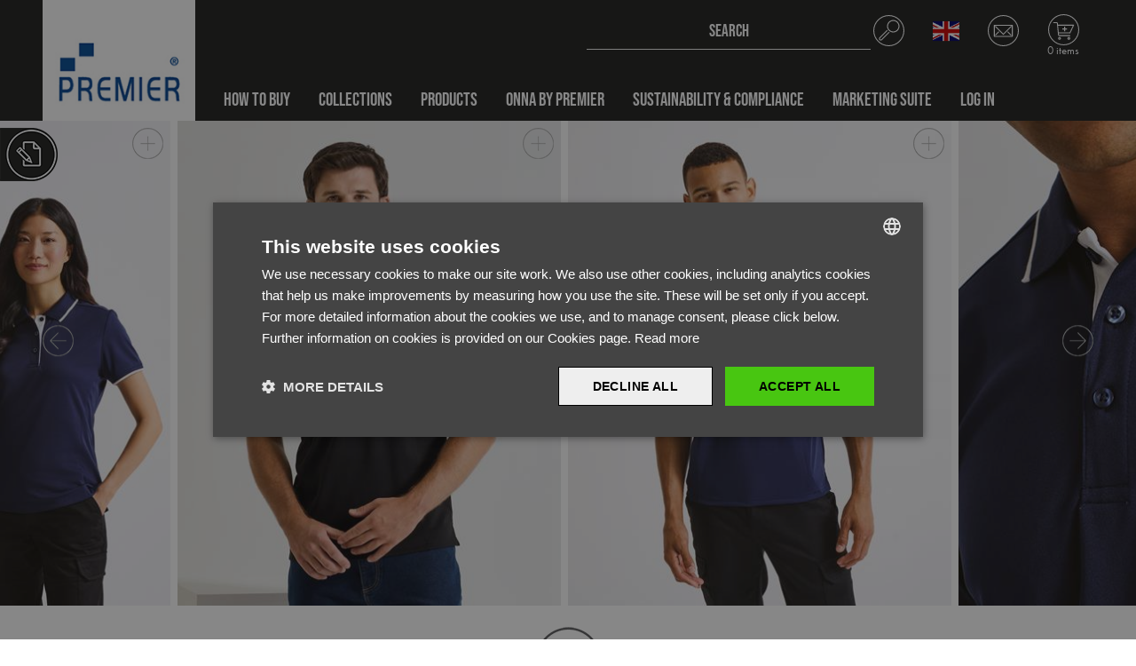

--- FILE ---
content_type: text/html; charset=utf-8
request_url: https://premierworkwear.com/en-gb/catalogue/product/pr618-mens-contrast-tipped-coolchecker-polo-shirt?c=1134
body_size: 84012
content:


<!DOCTYPE html>
<html>

<head>
    <meta http-equiv="x-ua-compatible" content="ie=edge">
    <META HTTP-EQUIV="Content-type" CONTENT="text/html; charset=UTF-8">
    <meta name="viewport" content="width=device-width, initial-scale=1.0" />
    <link rel="icon" href="/content/images/Icons/favicon.ico" />


        <script>
            var googleTagManagerCode = 'GTM-KL6S2XN';
        </script>
        <script src="/content/js/googleTagManager.js" type="text/javascript"></script>

    <link rel="stylesheet" href="https://use.typekit.net/uyy4hru.css" />
    <link rel="stylesheet" href="/content/css/main.css" />
    <link rel="stylesheet" href="/content/css/bootstrap-datepicker.min.css" />

    



    <title>Product | Premier Workwear</title>



    <!-- CDF: No CSS dependencies were declared //-->
</head>

<body id="js-scroll-top" class="">

    <noscript>
        <iframe src="https://www.googletagmanager.com/ns.html?id=GTM-KL6S2XN" height="0" width="0" style="display:none;visibility:hidden"></iframe>
    </noscript>

<header class="site-header fixed-top" id="js-header">
    


<nav class="navbar navbar-expand-lg navigation">
    <a class="navbar-brand" href="/en-gb">
        <img src="/content/images/premier-logo.jpg" alt="premier workwear" class="img-fluid" />
    </a>
    <div class="nav-container">
        <div class="nav-column">

            

<div class="site-search collapse" id="js-search" data-parent="#js-header">
    <form class="form-inline search-inline">
        <input name="__RequestVerificationToken" type="hidden" value="Ktr2vzfPyy-aE0PPcwNfq6j8tu8JwG2h-45stfXfxIqwRfRcXroAtYtXbrHsMvTkkoriyTEVRk7dqQZsgZkOOzYLvn8ncU_c8nhV_sFa9181" />
        <div class="input-group">
            <input class="form-control search-input" id="SearchQuery" name="SearchQuery" placeholder="SEARCH
" type="text" value="" />
            <div class="input-group-append">
                <span class="input-group-text" id="basic-addon2">
                    <svg xmlns="http://www.w3.org/2000/svg" viewBox="0 0 33.23 33.23" class="icon header-icon">
                        <path d="M16.62 0C7.44 0 0 7.44 0 16.62s7.44 16.62 16.62 16.62 16.62-7.44 16.62-16.62S25.79 0 16.62 0Zm0 32.24C7.99 32.24 1 25.25 1 16.62S7.99 1 16.62 1s15.62 6.99 15.62 15.62-6.99 15.62-15.62 15.62Z" />
                        <path d="M21.36 5.23c-3.67 0-6.65 2.98-6.65 6.65s2.98 6.65 6.65 6.65 6.65-2.98 6.65-6.65c0-3.67-2.98-6.65-6.65-6.65Zm0 12.3a5.65 5.65 0 1 1 .001-11.301 5.65 5.65 0 0 1-.001 11.301Z" class="cls-1" />
                        <path d="m16.48 18.17-7.75 7.74a.996.996 0 1 1-1.41-1.41l7.74-7.74c.19-.2.19-.51 0-.7s-.51-.19-.7 0L6.62 23.8c-.78.78-.78 2.04 0 2.82.78.78 2.04.78 2.82 0l7.75-7.74c.19-.2.18-.51-.01-.7a.489.489 0 0 0-.69 0Z" />
                    </svg>
                </span>
            </div>
            <input name="regionCode" id="regionCode" type="hidden" value="en-gb" />
        </div>

        <div id="search-results">
        </div>
        <input id="ProductsPerPage" name="ProductsPerPage" type="hidden" value="6" />
    </form>
</div>

            


<!-- Header Links-->
<ul class="header-links">
    <li class="d-lg-none">
        <a class="collapsed search-toggle" data-toggle="collapse" href="#js-search">
            <svg xmlns="http://www.w3.org/2000/svg" viewBox="0 0 33.23 33.23" class="icon header-icon">
                <path d="M16.62 0C7.44 0 0 7.44 0 16.62s7.44 16.62 16.62 16.62 16.62-7.44 16.62-16.62S25.79 0 16.62 0Zm0 32.24C7.99 32.24 1 25.25 1 16.62S7.99 1 16.62 1s15.62 6.99 15.62 15.62-6.99 15.62-15.62 15.62Z" />
                <path d="M21.36 5.23c-3.67 0-6.65 2.98-6.65 6.65s2.98 6.65 6.65 6.65 6.65-2.98 6.65-6.65c0-3.67-2.98-6.65-6.65-6.65Zm0 12.3a5.65 5.65 0 1 1 .001-11.301 5.65 5.65 0 0 1-.001 11.301Z" class="cls-1" />
                <path d="m16.48 18.17-7.75 7.74a.996.996 0 1 1-1.41-1.41l7.74-7.74c.19-.2.19-.51 0-.7s-.51-.19-.7 0L6.62 23.8c-.78.78-.78 2.04 0 2.82.78.78 2.04.78 2.82 0l7.75-7.74c.19-.2.18-.51-.01-.7a.489.489 0 0 0-.69 0Z" />
            </svg>
        </a>
    </li>

        <li>
            <a class="toggle-icon region-toggle collapsed" href="#js-languages" data-toggle="collapse">
                <img src="https://eunpremierstr.blob.core.windows.net/premierworkwear-live/originals/flags/en.png" class="region-icon" />
            </a>

            <div class="region-dropdown collapse" id="js-languages" data-parent="#js-header">       
                    <button class="border-0 d-flex w-100" onclick="navigation.switchRegion('en-gb')">
                        <img src="https://eunpremierstr.blob.core.windows.net/premierworkwear-live/originals/flags/en.png" class="region-icon mr-2" alt="English (United Kingdom)" />
                        <strong>English (United Kingdom)</strong>
                    </button>
                    <button class="border-0 d-flex w-100" onclick="navigation.switchRegion('de')">
                        <img src="https://eunpremierstr.blob.core.windows.net/premierworkwear-live/originals/flags/de.png" class="region-icon mr-2" alt="Deutsch" />
                        <strong>Deutsch</strong>
                    </button>
                    <button class="border-0 d-flex w-100" onclick="navigation.switchRegion('it')">
                        <img src="https://eunpremierstr.blob.core.windows.net/premierworkwear-live/originals/flags/it.png" class="region-icon mr-2" alt="Italiano" />
                        <strong>Italiano</strong>
                    </button>
                    <button class="border-0 d-flex w-100" onclick="navigation.switchRegion('fr')">
                        <img src="https://eunpremierstr.blob.core.windows.net/premierworkwear-live/originals/flags/fr.png" class="region-icon mr-2" alt="Fran&#231;ais" />
                        <strong>Fran&#231;ais</strong>
                    </button>
            </div>
        </li>
                <li class="d-none d-lg-flex">
            <a href="/en-gb/contact-us/">
                <svg xmlns="http://www.w3.org/2000/svg" viewBox="0 0 40.99 40.99" class="icon header-icon">
                    <path d="M20.5 0C9.18 0 0 9.18 0 20.5S9.18 41 20.5 41 41 31.82 41 20.5 31.82 0 20.5 0Zm0 39.76c-10.64 0-19.27-8.62-19.27-19.26S9.86 1.23 20.5 1.23 39.77 9.86 39.77 20.5 31.14 39.77 20.5 39.77Z" />
                    <path d="M32.99 13.4c0-.34-.28-.61-.61-.61H8.62c-.34 0-.61.28-.61.61v14.64s0 .08.01.12c.06.28.31.49.6.49h23.75c.34 0 .61-.28.61-.61V13.4Zm-23.75.61h22.52v13.42H9.24V14.01Z" />
                    <path d="M20.55 25.96c-.17 0-.34-.05-.47-.18L9.73 15.43a.616.616 0 0 1 .87-.87l9.95 9.95 9.95-9.95a.616.616 0 0 1 .87.87L21.02 25.78a.61.61 0 0 1-.47.18ZM26.01 22.6a.616.616 0 0 1 .87-.87l4.06 4.06a.616.616 0 0 1-.87.87l-4.06-4.06ZM14.86 22.6a.616.616 0 0 0-.87-.87l-4.06 4.06a.616.616 0 0 0 .87.87l4.06-4.06Z" />
                </svg>
            </a>
        </li>
    <!--Checkout Dropdown-->
    

<li>
    <a class="checkout-toggle collapsed" href="#js-checkout" data-toggle="collapse">
        <svg xmlns="http://www.w3.org/2000/svg" id="Layer_1" viewBox="0 0 41.05 41.05" class="icon header-icon">
            <path d="M20.52 0C9.19 0 0 9.19 0 20.52s9.19 20.52 20.52 20.52 20.52-9.19 20.52-20.52S31.86 0 20.52 0Zm0 39.82c-10.65 0-19.29-8.64-19.29-19.3S9.87 1.23 20.52 1.23s19.29 8.64 19.29 19.29-8.64 19.29-19.29 19.29Z" />
            <path d="M12.12 14.49c0-.34.28-.62.62-.62h20.89c.34 0 .62.28.62.62s-.28.62-.62.62h-20.9c-.34 0-.62-.28-.62-.62Z" />
            <rect width="16.42" height="1.23" x="13.04" y="23.92" rx=".62" ry=".62" />
            <path d="M28.67 25.09a.619.619 0 0 1-.3-.82l4.68-10.04a.619.619 0 0 1 1.12.52l-4.68 10.04c-.14.31-.51.44-.82.3ZM15.06 30.07c-1.02 0-1.85.83-1.85 1.85s.83 1.85 1.85 1.85 1.85-.83 1.85-1.85-.83-1.85-1.85-1.85Zm0 2.46c-.34 0-.62-.28-.62-.62s.28-.62.62-.62.62.28.62.62-.28.62-.62.62ZM27.39 30.07c-1.02 0-1.85.83-1.85 1.85s.83 1.85 1.85 1.85 1.85-.83 1.85-1.85-.83-1.85-1.85-1.85Zm0 2.46c-.34 0-.62-.28-.62-.62s.28-.62.62-.62.62.28.62.62-.28.62-.62.62ZM14.28 27.08c0 .34.27.62.62.62h13.96c.34 0 .62.28.62.62s-.28.62-.62.62H14.9c-1.03 0-1.84-.85-1.84-1.87L11.61 12.3a.621.621 0 0 0-.62-.61H7.3c-.34 0-.62-.28-.62-.62s.28-.62.62-.62h3.69c1.03 0 1.84.8 1.86 1.81l1.45 14.81Z" />
            <path d="M22.46 18.78h2.41v1.4h-2.41v2.47h-1.4v-2.47h-2.41v-1.4h2.41v-2.43h1.4v2.43Z" />
        </svg>

        <span>0 items
</span>
    </a>
</li>

    <!--Checkout Dropdown End-->
    <li class="d-lg-none">
        <a class="collapsed toggle-icon nav-toggle" data-toggle="collapse" href="#js-navigation">
            <img src="/content/images/Icons/burger.png" class="icon-active icon" />
            <img src="/content/images/Icons/close.png" class="icon-inactive icon" />
        </a>
    </li>
</ul>

<script>

    function LinkFromDropdownList(selectObject) {
        window.location.href = window.location.origin + selectObject.value;
    }

</script>
<!-- Header Links End-->
        </div>
        <div class="collapse navbar-collapse" id="js-navigation" data-parent="#js-header">
            <ul class="navbar-nav mr-auto">
                    <li class="nav-item dropdown dropdown-full">
                            <a class="nav-link" href="/en-gb/how-to-buy/">How To Buy</a>
                        <span class="d-lg-none dropdown-arrow"><img src="/content/images/Icons/chevron-dark.png" alt="arrow"></span>
                        <!--Multi level dropdown-->
                    </li>
                    <li class="nav-item dropdown dropdown-full">
                            <a class="nav-link" href="/en-gb/catalogue/category/1-collections">Collections</a>
                        <span class="d-lg-none dropdown-arrow"><img src="/content/images/Icons/chevron-dark.png" alt="arrow"></span>
                        <!--Multi level dropdown-->
                            <div class="dropdown-menu dropdown-fade">
                                <div class="row no-gutters dropdown-row">
                                    <div class="col-lg-9">
                                        <ul class="dropdown-container">

    <li class="dropdown-submenu">
        <a class="dropdown-item js-hover-show" href="/en-gb/catalogue/category/15000-new" data-item-name="NEW" data-item-image="https://eunpremierstr.blob.core.windows.net/premierworkwear-live/thumbs/350-433/Hover%20Images/15000.jpg">NEW</a>
        <span class="dropdown-arrow"><img src="/content/images/Icons/chevron-dark.png" alt="arrow"></span>
            <ul class="dropdown-menu dropdown-last dropdown-wide">
                
        <li>
            <a class="dropdown-item js-hover-show" data-item-id="PR020"
               data-item-name="Utility 20 Oversized T-Shirt"
               data-item-image="https://eunpremierstr.blob.core.windows.net/premierworkwear-live/thumbs/350-433/PR020/PR020_0.jpg"
               data-toggle="collapse" href="/en-gb/catalogue/product/pr020-utility-20-oversized-t-shirt?c=15000">PR020 - Utility 20 Oversized T-Shirt</a>
        </li>
        <li>
            <a class="dropdown-item js-hover-show" data-item-id="PR021"
               data-item-name="Utility 20 Service Shirt"
               data-item-image="https://eunpremierstr.blob.core.windows.net/premierworkwear-live/thumbs/350-433/PR021/PR021_0.jpg"
               data-toggle="collapse" href="/en-gb/catalogue/product/pr021-utility-20-service-shirt?c=15000">PR021 - Utility 20 Service Shirt</a>
        </li>
        <li>
            <a class="dropdown-item js-hover-show" data-item-id="PR022"
               data-item-name="Utility 20 Chore Jacket"
               data-item-image="https://eunpremierstr.blob.core.windows.net/premierworkwear-live/thumbs/350-433/PR022/PR022_0.jpg"
               data-toggle="collapse" href="/en-gb/catalogue/product/pr022-utility-20-chore-jacket?c=15000">PR022 - Utility 20 Chore Jacket</a>
        </li>
        <li>
            <a class="dropdown-item js-hover-show" data-item-id="PR023"
               data-item-name="Utility 20 Ripstop Apron"
               data-item-image="https://eunpremierstr.blob.core.windows.net/premierworkwear-live/thumbs/350-433/PR023/PR023_0.jpg"
               data-toggle="collapse" href="/en-gb/catalogue/product/pr023-utility-20-ripstop-apron?c=15000">PR023 - Utility 20 Ripstop Apron</a>
        </li>
        <li>
            <a class="dropdown-item js-hover-show" data-item-id="PR024"
               data-item-name="Utility 20 Vest Apron"
               data-item-image="https://eunpremierstr.blob.core.windows.net/premierworkwear-live/thumbs/350-433/PR024/PR024_0.jpg"
               data-toggle="collapse" href="/en-gb/catalogue/product/pr024-utility-20-vest-apron?c=15000">PR024 - Utility 20 Vest Apron</a>
        </li>
        <li>
            <a class="dropdown-item js-hover-show" data-item-id="PR567"
               data-item-name="Workready Men’s Straight Leg Jeans"
               data-item-image="https://eunpremierstr.blob.core.windows.net/premierworkwear-live/thumbs/350-433/PR567/PR567_0.jpg"
               data-toggle="collapse" href="/en-gb/catalogue/product/pr567-workready-mens-straight-leg-jeans?c=15000">PR567 - Workready Men’s Straight Leg Jeans</a>
        </li>
        <li>
            <a class="dropdown-item js-hover-show" data-item-id="PR577"
               data-item-name="Workready Women’s Straight Leg Jeans"
               data-item-image="https://eunpremierstr.blob.core.windows.net/premierworkwear-live/thumbs/350-433/PR577/PR577_0.jpg"
               data-toggle="collapse" href="/en-gb/catalogue/product/pr577-workready-womens-straight-leg-jeans?c=15000">PR577 - Workready Women’s Straight Leg Jeans</a>
        </li>
        <li>
            <a class="dropdown-item js-hover-show" data-item-id="PR603"
               data-item-name="Essential 3-Pocket Work Coat"
               data-item-image="https://eunpremierstr.blob.core.windows.net/premierworkwear-live/thumbs/350-433/PR603/PR603_0.jpg"
               data-toggle="collapse" href="/en-gb/catalogue/product/pr603-essential-3-pocket-work-coat-?c=15000">PR603 - Essential 3-Pocket Work Coat</a>
        </li>
        <li>
            <a class="dropdown-item js-hover-show" data-item-id="PR565"
               data-item-name="Stretchchecker Work Cargo Trouser"
               data-item-image="https://eunpremierstr.blob.core.windows.net/premierworkwear-live/thumbs/350-433/PR565/PR565_0.jpg"
               data-toggle="collapse" href="/en-gb/catalogue/product/pr565-stretchchecker-work-cargo-trouser-?c=15000">PR565 - Stretchchecker Work Cargo Trouser</a>
        </li>
        <li>
            <a class="dropdown-item js-hover-show" data-item-id="PR800"
               data-item-name="Selsey&#39; Hydrochecker Jacket"
               data-item-image="https://eunpremierstr.blob.core.windows.net/premierworkwear-live/thumbs/350-433/PR800/PR800_0.jpg"
               data-toggle="collapse" href="/en-gb/catalogue/product/pr800-selsey-hydrochecker-jacket?c=15000">PR800 - Selsey&#39; Hydrochecker Jacket</a>
        </li>

            </ul>
    </li>
    <li class="dropdown-submenu">
        <a class="dropdown-item js-hover-show" href="/en-gb/catalogue/category/1000-hospitalitywear" data-item-name="Hospitalitywear" data-item-image="https://eunpremierstr.blob.core.windows.net/premierworkwear-live/thumbs/350-433/Hover%20Images/1000.jpg">Hospitalitywear</a>
        <span class="dropdown-arrow"><img src="/content/images/Icons/chevron-dark.png" alt="arrow"></span>
            <ul class="dropdown-menu dropdown-last">
                
    <li class="dropdown-submenu">
        <a class="dropdown-item js-hover-show" href="/en-gb/catalogue/category/1001-bib-aprons" data-item-name="Bib Aprons" data-item-image="https://eunpremierstr.blob.core.windows.net/premierworkwear-live/thumbs/350-433/Hover%20Images/1001.jpg">Bib Aprons</a>
        <span class="dropdown-arrow"><img src="/content/images/Icons/chevron-dark.png" alt="arrow"></span>
            <ul class="dropdown-menu dropdown-last">
                
    <li class="dropdown-submenu">
        <a class="dropdown-item js-hover-show" href="/en-gb/catalogue/category/1101-colours-collection" data-item-name="Colours Collection" data-item-image="https://eunpremierstr.blob.core.windows.net/premierworkwear-live/thumbs/350-433/Hover%20Images/1101.jpg">Colours Collection</a>
        <span class="dropdown-arrow"><img src="/content/images/Icons/chevron-dark.png" alt="arrow"></span>
            <ul class="dropdown-menu dropdown-last dropdown-wide">
                
        <li>
            <a class="dropdown-item js-hover-show" data-item-id="PR150"
               data-item-name="&#39;Colours Collection’ Bib Apron"
               data-item-image="https://eunpremierstr.blob.core.windows.net/premierworkwear-live/thumbs/350-433/PR150/PR150_0.jpg"
               data-toggle="collapse" href="/en-gb/catalogue/product/pr150-colours-collection-bib-apron?c=1101">PR150 - &#39;Colours Collection’ Bib Apron</a>
        </li>
        <li>
            <a class="dropdown-item js-hover-show" data-item-id="PR154"
               data-item-name="&#39;Colours Collection’ Bib Apron with Pocket"
               data-item-image="https://eunpremierstr.blob.core.windows.net/premierworkwear-live/thumbs/350-433/PR154/PR154_0.jpg"
               data-toggle="collapse" href="/en-gb/catalogue/product/pr154-colours-collection-bib-apron-with-pocket?c=1101">PR154 - &#39;Colours Collection’ Bib Apron with Pocket</a>
        </li>
        <li>
            <a class="dropdown-item js-hover-show" data-item-id="PR159"
               data-item-name="&#39;Colours Collection’ 2 in 1 Apron"
               data-item-image="https://eunpremierstr.blob.core.windows.net/premierworkwear-live/thumbs/350-433/PR159/PR159_0.jpg"
               data-toggle="collapse" href="/en-gb/catalogue/product/pr159-colours-collection-2-in-1-apron?c=1101">PR159 - &#39;Colours Collection’ 2 in 1 Apron</a>
        </li>
        <li>
            <a class="dropdown-item js-hover-show" data-item-id="PR162"
               data-item-name="&#39;Colours Collection’ Contrast Bib Apron"
               data-item-image="https://eunpremierstr.blob.core.windows.net/premierworkwear-live/thumbs/350-433/PR162/PR162_0.jpg"
               data-toggle="collapse" href="/en-gb/catalogue/product/pr162-colours-collection-contrast-bib-apron?c=1101">PR162 - &#39;Colours Collection’ Contrast Bib Apron</a>
        </li>
        <li>
            <a class="dropdown-item js-hover-show" data-item-id="PR165"
               data-item-name="&#39;Essential&#39; Bib Apron"
               data-item-image="https://eunpremierstr.blob.core.windows.net/premierworkwear-live/thumbs/350-433/PR165/PR165_0.jpg"
               data-toggle="collapse" href="/en-gb/catalogue/product/pr165-essential-bib-apron?c=1101">PR165 - &#39;Essential&#39; Bib Apron</a>
        </li>
        <li>
            <a class="dropdown-item js-hover-show" data-item-id="PR149"
               data-item-name="Children&#39;s Bib Apron"
               data-item-image="https://eunpremierstr.blob.core.windows.net/premierworkwear-live/thumbs/350-433/PR149/PR149_0.jpg"
               data-toggle="collapse" href="/en-gb/catalogue/product/pr149-childrens-bib-apron?c=1101">PR149 - Children&#39;s Bib Apron</a>
        </li>
        <li>
            <a class="dropdown-item js-hover-show" data-item-id="PR190"
               data-item-name="‘Swap &amp; Pop’ Customisable Apron Body"
               data-item-image="https://eunpremierstr.blob.core.windows.net/premierworkwear-live/thumbs/350-433/PR190/PR190_0.jpg"
               data-toggle="collapse" href="/en-gb/catalogue/product/pr190-swap--pop-customisable-apron-body?c=1101">PR190 - ‘Swap &amp; Pop’ Customisable Apron Body</a>
        </li>
        <li>
            <a class="dropdown-item js-hover-show" data-item-id="PR191"
               data-item-name="‘Swap &amp; Pop’ Customisable Apron Straps (neckband &amp; waist ties)"
               data-item-image="https://eunpremierstr.blob.core.windows.net/premierworkwear-live/thumbs/350-433/PR191/PR191_0.jpg"
               data-toggle="collapse" href="/en-gb/catalogue/product/pr191-swap--pop-customisable-apron-straps-neckband--waist-ties?c=1101">PR191 - ‘Swap &amp; Pop’ Customisable Apron Straps (neckband &amp; waist ties)</a>
        </li>

            </ul>
    </li>
    <li class="dropdown-submenu">
        <a class="dropdown-item js-hover-show" href="/en-gb/catalogue/category/1102-artisan-collection" data-item-name="Artisan Collection" data-item-image="https://eunpremierstr.blob.core.windows.net/premierworkwear-live/thumbs/350-433/Hover%20Images/1102.jpg">Artisan Collection</a>
        <span class="dropdown-arrow"><img src="/content/images/Icons/chevron-dark.png" alt="arrow"></span>
            <ul class="dropdown-menu dropdown-last dropdown-wide">
                
        <li>
            <a class="dropdown-item js-hover-show" data-item-id="PR126"
               data-item-name="Jeans Stitch Denim Bib Apron"
               data-item-image="https://eunpremierstr.blob.core.windows.net/premierworkwear-live/thumbs/350-433/PR126/PR126_0.jpg"
               data-toggle="collapse" href="/en-gb/catalogue/product/pr126-jeans-stitch-denim-bib-apron?c=1102">PR126 - Jeans Stitch Denim Bib Apron</a>
        </li>
        <li>
            <a class="dropdown-item js-hover-show" data-item-id="PR127"
               data-item-name="&#39;Domain&#39; Contrast Denim Bib Apron"
               data-item-image="https://eunpremierstr.blob.core.windows.net/premierworkwear-live/thumbs/350-433/PR127/PR127_0.jpg"
               data-toggle="collapse" href="/en-gb/catalogue/product/pr127-domain-contrast-denim-bib-apron?c=1102">PR127 - &#39;Domain&#39; Contrast Denim Bib Apron</a>
        </li>
        <li>
            <a class="dropdown-item js-hover-show" data-item-id="PR130"
               data-item-name="&#39;Calibre&#39; Heavy Cotton Canvas Bib Apron"
               data-item-image="https://eunpremierstr.blob.core.windows.net/premierworkwear-live/thumbs/350-433/PR130/PR130_0.jpg"
               data-toggle="collapse" href="/en-gb/catalogue/product/pr130-calibre-heavy-cotton-canvas-bib-apron?c=1102">PR130 - &#39;Calibre&#39; Heavy Cotton Canvas Bib Apron</a>
        </li>
        <li>
            <a class="dropdown-item js-hover-show" data-item-id="PR132"
               data-item-name="&#39;Chino&#39; Bib Apron"
               data-item-image="https://eunpremierstr.blob.core.windows.net/premierworkwear-live/thumbs/350-433/PR132/PR132_0.jpg"
               data-toggle="collapse" href="/en-gb/catalogue/product/pr132-chino-bib-apron?c=1102">PR132 - &#39;Chino&#39; Bib Apron</a>
        </li>
        <li>
            <a class="dropdown-item js-hover-show" data-item-id="PR134"
               data-item-name="&#39;District&#39; Waxed Look Denim Bib Apron"
               data-item-image="https://eunpremierstr.blob.core.windows.net/premierworkwear-live/thumbs/350-433/PR134/PR134_0.jpg"
               data-toggle="collapse" href="/en-gb/catalogue/product/pr134-district-waxed-look-denim-bib-apron?c=1102">PR134 - &#39;District&#39; Waxed Look Denim Bib Apron</a>
        </li>
        <li>
            <a class="dropdown-item js-hover-show" data-item-id="PR136"
               data-item-name="&#39;Division&#39; Waxed Look Denim Bib Apron with Faux leather"
               data-item-image="https://eunpremierstr.blob.core.windows.net/premierworkwear-live/thumbs/350-433/PR136/PR136_0.jpg"
               data-toggle="collapse" href="/en-gb/catalogue/product/pr136-division-waxed-look-denim-bib-apron-with-faux-leather?c=1102">PR136 - &#39;Division&#39; Waxed Look Denim Bib Apron with Faux leather</a>
        </li>
        <li>
            <a class="dropdown-item js-hover-show" data-item-id="PR181"
               data-item-name="‘Artisan’s Choice’ Double Pocket Canvas Apron"
               data-item-image="https://eunpremierstr.blob.core.windows.net/premierworkwear-live/thumbs/350-433/PR181/PR181_0.jpg"
               data-toggle="collapse" href="/en-gb/catalogue/product/pr181-artisans-choice-double-pocket-canvas-apron?c=1102">PR181 - ‘Artisan’s Choice’ Double Pocket Canvas Apron</a>
        </li>
        <li>
            <a class="dropdown-item js-hover-show" data-item-id="PR121"
               data-item-name="‘Barley’ Contrast Stitch Bib Apron"
               data-item-image="https://eunpremierstr.blob.core.windows.net/premierworkwear-live/thumbs/350-433/PR121/PR121_0.jpg"
               data-toggle="collapse" href="/en-gb/catalogue/product/pr121-barley-contrast-stitch-bib-apron?c=1102">PR121 - ‘Barley’ Contrast Stitch Bib Apron</a>
        </li>
        <li>
            <a class="dropdown-item js-hover-show" data-item-id="PR122"
               data-item-name="‘Regenerate’ Bib Apron"
               data-item-image="https://eunpremierstr.blob.core.windows.net/premierworkwear-live/thumbs/350-433/PR122/PR122_0.jpg"
               data-toggle="collapse" href="/en-gb/catalogue/product/pr122-regenerate-bib-apron?c=1102">PR122 - ‘Regenerate’ Bib Apron</a>
        </li>
        <li>
            <a class="dropdown-item js-hover-show" data-item-id="PR123"
               data-item-name="&#39;Espresso&#39; Bib Apron"
               data-item-image="https://eunpremierstr.blob.core.windows.net/premierworkwear-live/thumbs/350-433/PR123/PR123_0.jpg"
               data-toggle="collapse" href="/en-gb/catalogue/product/pr123-espresso-bib-apron?c=1102">PR123 - &#39;Espresso&#39; Bib Apron</a>
        </li>
        <li>
            <a class="dropdown-item js-hover-show" data-item-id="PR129"
               data-item-name="Cross Back &#39;Barista&#39; Bib Apron"
               data-item-image="https://eunpremierstr.blob.core.windows.net/premierworkwear-live/thumbs/350-433/PR129/PR129_0.jpg"
               data-toggle="collapse" href="/en-gb/catalogue/product/pr129-cross-back-barista-bib-apron?c=1102">PR129 - Cross Back &#39;Barista&#39; Bib Apron</a>
        </li>
        <li>
            <a class="dropdown-item js-hover-show" data-item-id="PR137"
               data-item-name="&#39;Calibre&#39; Heavy Cotton Canvas Pocket Apron"
               data-item-image="https://eunpremierstr.blob.core.windows.net/premierworkwear-live/thumbs/350-433/PR137/PR137_0.jpg"
               data-toggle="collapse" href="/en-gb/catalogue/product/pr137-calibre-heavy-cotton-canvas-pocket-apron?c=1102">PR137 - &#39;Calibre&#39; Heavy Cotton Canvas Pocket Apron</a>
        </li>
        <li>
            <a class="dropdown-item js-hover-show" data-item-id="PR023"
               data-item-name="Utility 20 Ripstop Apron"
               data-item-image="https://eunpremierstr.blob.core.windows.net/premierworkwear-live/thumbs/350-433/PR023/PR023_0.jpg"
               data-toggle="collapse" href="/en-gb/catalogue/product/pr023-utility-20-ripstop-apron?c=1102">PR023 - Utility 20 Ripstop Apron</a>
        </li>
        <li>
            <a class="dropdown-item js-hover-show" data-item-id="PR024"
               data-item-name="Utility 20 Vest Apron"
               data-item-image="https://eunpremierstr.blob.core.windows.net/premierworkwear-live/thumbs/350-433/PR024/PR024_0.jpg"
               data-toggle="collapse" href="/en-gb/catalogue/product/pr024-utility-20-vest-apron?c=1102">PR024 - Utility 20 Vest Apron</a>
        </li>
        <li>
            <a class="dropdown-item js-hover-show" data-item-id="PR102"
               data-item-name="100% Organic Cotton Bib Apron"
               data-item-image="https://eunpremierstr.blob.core.windows.net/premierworkwear-live/thumbs/350-433/PR102/PR102_0.jpg"
               data-toggle="collapse" href="/en-gb/catalogue/product/pr102-100-organic-cotton-bib-apron?c=1102">PR102 - 100% Organic Cotton Bib Apron</a>
        </li>
        <li>
            <a class="dropdown-item js-hover-show" data-item-id="PR113"
               data-item-name="Cotton Denim Bib Apron, Fairtrade &amp; Organic Certified"
               data-item-image="https://eunpremierstr.blob.core.windows.net/premierworkwear-live/thumbs/350-433/PR113/PR113_0.jpg"
               data-toggle="collapse" href="/en-gb/catalogue/product/pr113-cotton-denim-bib-apron-fairtrade--organic-certified?c=1102">PR113 - Cotton Denim Bib Apron, Fairtrade &amp; Organic Certified</a>
        </li>
        <li>
            <a class="dropdown-item js-hover-show" data-item-id="PR144"
               data-item-name="&#39;Annex&#39; Oxford Bib Apron"
               data-item-image="https://eunpremierstr.blob.core.windows.net/premierworkwear-live/thumbs/350-433/PR144/PR144_0.jpg"
               data-toggle="collapse" href="/en-gb/catalogue/product/pr144-annex-oxford-bib-apron?c=1102">PR144 - &#39;Annex&#39; Oxford Bib Apron</a>
        </li>

            </ul>
    </li>
    <li class="dropdown-submenu">
        <a class="dropdown-item js-hover-show" href="/en-gb/catalogue/category/1103-waterproof" data-item-name="Waterproof" data-item-image="https://eunpremierstr.blob.core.windows.net/premierworkwear-live/thumbs/350-433/Hover%20Images/1103.jpg">Waterproof</a>
        <span class="dropdown-arrow"><img src="/content/images/Icons/chevron-dark.png" alt="arrow"></span>
            <ul class="dropdown-menu dropdown-last dropdown-wide">
                
        <li>
            <a class="dropdown-item js-hover-show" data-item-id="PR115"
               data-item-name="Waterproof Bib Apron"
               data-item-image="https://eunpremierstr.blob.core.windows.net/premierworkwear-live/thumbs/350-433/PR115/PR115_0.jpg"
               data-toggle="collapse" href="/en-gb/catalogue/product/pr115-waterproof-bib-apron?c=1103">PR115 - Waterproof Bib Apron</a>
        </li>
        <li>
            <a class="dropdown-item js-hover-show" data-item-id="PR145"
               data-item-name="Children&#39;s Waterproof Apron"
               data-item-image="https://eunpremierstr.blob.core.windows.net/premierworkwear-live/thumbs/350-433/PR145/PR145_0.jpg"
               data-toggle="collapse" href="/en-gb/catalogue/product/pr145-childrens-waterproof-apron?c=1103">PR145 - Children&#39;s Waterproof Apron</a>
        </li>

            </ul>
    </li>
    <li class="dropdown-submenu">
        <a class="dropdown-item js-hover-show" href="/en-gb/catalogue/category/1104-organic--recycled" data-item-name="Organic &amp; Recycled" data-item-image="https://eunpremierstr.blob.core.windows.net/premierworkwear-live/thumbs/350-433/Hover%20Images/1104.jpg">Organic &amp; Recycled</a>
        <span class="dropdown-arrow"><img src="/content/images/Icons/chevron-dark.png" alt="arrow"></span>
            <ul class="dropdown-menu dropdown-last dropdown-wide">
                
        <li>
            <a class="dropdown-item js-hover-show" data-item-id="PR112"
               data-item-name="Cotton Bib Apron, Fairtrade &amp; Organic Certified"
               data-item-image="https://eunpremierstr.blob.core.windows.net/premierworkwear-live/thumbs/350-433/PR112/PR112_0.jpg"
               data-toggle="collapse" href="/en-gb/catalogue/product/pr112-cotton-bib-apron-fairtrade--organic-certified?c=1104">PR112 - Cotton Bib Apron, Fairtrade &amp; Organic Certified</a>
        </li>
        <li>
            <a class="dropdown-item js-hover-show" data-item-id="PR113"
               data-item-name="Cotton Denim Bib Apron, Fairtrade &amp; Organic Certified"
               data-item-image="https://eunpremierstr.blob.core.windows.net/premierworkwear-live/thumbs/350-433/PR113/PR113_0.jpg"
               data-toggle="collapse" href="/en-gb/catalogue/product/pr113-cotton-denim-bib-apron-fairtrade--organic-certified?c=1104">PR113 - Cotton Denim Bib Apron, Fairtrade &amp; Organic Certified</a>
        </li>
        <li>
            <a class="dropdown-item js-hover-show" data-item-id="PR114"
               data-item-name="Cotton Waist Apron, Fairtrade &amp; Organic Certified"
               data-item-image="https://eunpremierstr.blob.core.windows.net/premierworkwear-live/thumbs/350-433/PR114/PR114_0.jpg"
               data-toggle="collapse" href="/en-gb/catalogue/product/pr114-cotton-waist-apron-fairtrade--organic-certified?c=1104">PR114 - Cotton Waist Apron, Fairtrade &amp; Organic Certified</a>
        </li>
        <li>
            <a class="dropdown-item js-hover-show" data-item-id="PR120"
               data-item-name="Recycled Polyester &amp; Cotton Bib Apron, Fairtrade &amp; Organic Certified"
               data-item-image="https://eunpremierstr.blob.core.windows.net/premierworkwear-live/thumbs/350-433/PR120/PR120_0.jpg"
               data-toggle="collapse" href="/en-gb/catalogue/product/pr120-recycled-polyester--cotton-bib-apron-fairtrade--organic-certified?c=1104">PR120 - Recycled Polyester &amp; Cotton Bib Apron, Fairtrade &amp; Organic Certified</a>
        </li>
        <li>
            <a class="dropdown-item js-hover-show" data-item-id="PR121"
               data-item-name="‘Barley’ Contrast Stitch Bib Apron"
               data-item-image="https://eunpremierstr.blob.core.windows.net/premierworkwear-live/thumbs/350-433/PR121/PR121_0.jpg"
               data-toggle="collapse" href="/en-gb/catalogue/product/pr121-barley-contrast-stitch-bib-apron?c=1104">PR121 - ‘Barley’ Contrast Stitch Bib Apron</a>
        </li>
        <li>
            <a class="dropdown-item js-hover-show" data-item-id="PR181"
               data-item-name="‘Artisan’s Choice’ Double Pocket Canvas Apron"
               data-item-image="https://eunpremierstr.blob.core.windows.net/premierworkwear-live/thumbs/350-433/PR181/PR181_0.jpg"
               data-toggle="collapse" href="/en-gb/catalogue/product/pr181-artisans-choice-double-pocket-canvas-apron?c=1104">PR181 - ‘Artisan’s Choice’ Double Pocket Canvas Apron</a>
        </li>
        <li>
            <a class="dropdown-item js-hover-show" data-item-id="PR182"
               data-item-name="Clip &amp; Clasp&#39; Cross-Back Bib Apron"
               data-item-image="https://eunpremierstr.blob.core.windows.net/premierworkwear-live/thumbs/350-433/PR182/PR182_0.jpg"
               data-toggle="collapse" href="/en-gb/catalogue/product/pr182-clip--clasp-cross-back-bib-apron?c=1104">PR182 - Clip &amp; Clasp&#39; Cross-Back Bib Apron</a>
        </li>
        <li>
            <a class="dropdown-item js-hover-show" data-item-id="PR023"
               data-item-name="Utility 20 Ripstop Apron"
               data-item-image="https://eunpremierstr.blob.core.windows.net/premierworkwear-live/thumbs/350-433/PR023/PR023_0.jpg"
               data-toggle="collapse" href="/en-gb/catalogue/product/pr023-utility-20-ripstop-apron?c=1104">PR023 - Utility 20 Ripstop Apron</a>
        </li>
        <li>
            <a class="dropdown-item js-hover-show" data-item-id="PR024"
               data-item-name="Utility 20 Vest Apron"
               data-item-image="https://eunpremierstr.blob.core.windows.net/premierworkwear-live/thumbs/350-433/PR024/PR024_0.jpg"
               data-toggle="collapse" href="/en-gb/catalogue/product/pr024-utility-20-vest-apron?c=1104">PR024 - Utility 20 Vest Apron</a>
        </li>
        <li>
            <a class="dropdown-item js-hover-show" data-item-id="PR122"
               data-item-name="‘Regenerate’ Bib Apron"
               data-item-image="https://eunpremierstr.blob.core.windows.net/premierworkwear-live/thumbs/350-433/PR122/PR122_0.jpg"
               data-toggle="collapse" href="/en-gb/catalogue/product/pr122-regenerate-bib-apron?c=1104">PR122 - ‘Regenerate’ Bib Apron</a>
        </li>
        <li>
            <a class="dropdown-item js-hover-show" data-item-id="PR141"
               data-item-name="‘Colours Collection’
Mid-length Pocket Apron"
               data-item-image="https://eunpremierstr.blob.core.windows.net/premierworkwear-live/thumbs/350-433/PR141/PR141_0.jpg"
               data-toggle="collapse" href="/en-gb/catalogue/product/pr141-colours-collectionmid-length-pocket-apron?c=1104">PR141 - ‘Colours Collection’
Mid-length Pocket Apron</a>
        </li>
        <li>
            <a class="dropdown-item js-hover-show" data-item-id="PR190"
               data-item-name="‘Swap &amp; Pop’ Customisable Apron Body"
               data-item-image="https://eunpremierstr.blob.core.windows.net/premierworkwear-live/thumbs/350-433/PR190/PR190_0.jpg"
               data-toggle="collapse" href="/en-gb/catalogue/product/pr190-swap--pop-customisable-apron-body?c=1104">PR190 - ‘Swap &amp; Pop’ Customisable Apron Body</a>
        </li>
        <li>
            <a class="dropdown-item js-hover-show" data-item-id="PR191"
               data-item-name="‘Swap &amp; Pop’ Customisable Apron Straps (neckband &amp; waist ties)"
               data-item-image="https://eunpremierstr.blob.core.windows.net/premierworkwear-live/thumbs/350-433/PR191/PR191_0.jpg"
               data-toggle="collapse" href="/en-gb/catalogue/product/pr191-swap--pop-customisable-apron-straps-neckband--waist-ties?c=1104">PR191 - ‘Swap &amp; Pop’ Customisable Apron Straps (neckband &amp; waist ties)</a>
        </li>

            </ul>
    </li>

            </ul>
    </li>
    <li class="dropdown-submenu">
        <a class="dropdown-item js-hover-show" href="/en-gb/catalogue/category/1002-waist-aprons" data-item-name="Waist Aprons" data-item-image="https://eunpremierstr.blob.core.windows.net/premierworkwear-live/thumbs/350-433/Hover%20Images/1002.jpg">Waist Aprons</a>
        <span class="dropdown-arrow"><img src="/content/images/Icons/chevron-dark.png" alt="arrow"></span>
            <ul class="dropdown-menu dropdown-last">
                
    <li class="dropdown-submenu">
        <a class="dropdown-item js-hover-show" href="/en-gb/catalogue/category/1106-colours-collection" data-item-name="Colours Collection" data-item-image="https://eunpremierstr.blob.core.windows.net/premierworkwear-live/thumbs/350-433/Hover%20Images/1106.jpg">Colours Collection</a>
        <span class="dropdown-arrow"><img src="/content/images/Icons/chevron-dark.png" alt="arrow"></span>
            <ul class="dropdown-menu dropdown-last dropdown-wide">
                
        <li>
            <a class="dropdown-item js-hover-show" data-item-id="PR141"
               data-item-name="‘Colours Collection’
Mid-length Pocket Apron"
               data-item-image="https://eunpremierstr.blob.core.windows.net/premierworkwear-live/thumbs/350-433/PR141/PR141_0.jpg"
               data-toggle="collapse" href="/en-gb/catalogue/product/pr141-colours-collectionmid-length-pocket-apron?c=1106">PR141 - ‘Colours Collection’
Mid-length Pocket Apron</a>
        </li>
        <li>
            <a class="dropdown-item js-hover-show" data-item-id="PR151"
               data-item-name="&#39;Colours Collection’ Mid Length Apron"
               data-item-image="https://eunpremierstr.blob.core.windows.net/premierworkwear-live/thumbs/350-433/PR151/PR151_0.jpg"
               data-toggle="collapse" href="/en-gb/catalogue/product/pr151-colours-collection-mid-length-apron?c=1106">PR151 - &#39;Colours Collection’ Mid Length Apron</a>
        </li>
        <li>
            <a class="dropdown-item js-hover-show" data-item-id="PR155"
               data-item-name="&#39;Colours Collection’ Three Pocket Apron"
               data-item-image="https://eunpremierstr.blob.core.windows.net/premierworkwear-live/thumbs/350-433/PR155/PR155_0.jpg"
               data-toggle="collapse" href="/en-gb/catalogue/product/pr155-colours-collection-three-pocket-apron?c=1106">PR155 - &#39;Colours Collection’ Three Pocket Apron</a>
        </li>
        <li>
            <a class="dropdown-item js-hover-show" data-item-id="PR158"
               data-item-name="&#39;Colours Collection’ Bar Apron with Pocket"
               data-item-image="https://eunpremierstr.blob.core.windows.net/premierworkwear-live/thumbs/350-433/PR158/PR158_0.jpg"
               data-toggle="collapse" href="/en-gb/catalogue/product/pr158-colours-collection-bar-apron-with-pocket?c=1106">PR158 - &#39;Colours Collection’ Bar Apron with Pocket</a>
        </li>
        <li>
            <a class="dropdown-item js-hover-show" data-item-id="PR159"
               data-item-name="&#39;Colours Collection’ 2 in 1 Apron"
               data-item-image="https://eunpremierstr.blob.core.windows.net/premierworkwear-live/thumbs/350-433/PR159/PR159_0.jpg"
               data-toggle="collapse" href="/en-gb/catalogue/product/pr159-colours-collection-2-in-1-apron?c=1106">PR159 - &#39;Colours Collection’ 2 in 1 Apron</a>
        </li>
        <li>
            <a class="dropdown-item js-hover-show" data-item-id="PR105"
               data-item-name="Zip Pocket Waist Apron"
               data-item-image="https://eunpremierstr.blob.core.windows.net/premierworkwear-live/thumbs/350-433/PR105/PR105_0.jpg"
               data-toggle="collapse" href="/en-gb/catalogue/product/pr105-zip-pocket-waist-apron?c=1106">PR105 - Zip Pocket Waist Apron</a>
        </li>

            </ul>
    </li>
    <li class="dropdown-submenu">
        <a class="dropdown-item js-hover-show" href="/en-gb/catalogue/category/1107-artisan-collection" data-item-name="Artisan Collection" data-item-image="https://eunpremierstr.blob.core.windows.net/premierworkwear-live/thumbs/350-433/Hover%20Images/1107.jpg">Artisan Collection</a>
        <span class="dropdown-arrow"><img src="/content/images/Icons/chevron-dark.png" alt="arrow"></span>
            <ul class="dropdown-menu dropdown-last dropdown-wide">
                
        <li>
            <a class="dropdown-item js-hover-show" data-item-id="PR125"
               data-item-name="Jeans Stitch Denim Waist Apron"
               data-item-image="https://eunpremierstr.blob.core.windows.net/premierworkwear-live/thumbs/350-433/PR125/PR125_0.jpg"
               data-toggle="collapse" href="/en-gb/catalogue/product/pr125-jeans-stitch-denim-waist-apron?c=1107">PR125 - Jeans Stitch Denim Waist Apron</a>
        </li>
        <li>
            <a class="dropdown-item js-hover-show" data-item-id="PR128"
               data-item-name="&#39;Domain&#39; Contrast Denim Waist Apron"
               data-item-image="https://eunpremierstr.blob.core.windows.net/premierworkwear-live/thumbs/350-433/PR128/PR128_0.jpg"
               data-toggle="collapse" href="/en-gb/catalogue/product/pr128-domain-contrast-denim-waist-apron?c=1107">PR128 - &#39;Domain&#39; Contrast Denim Waist Apron</a>
        </li>
        <li>
            <a class="dropdown-item js-hover-show" data-item-id="PR135"
               data-item-name="&#39;Division&#39; Waxed Look Denim Waist Apron"
               data-item-image="https://eunpremierstr.blob.core.windows.net/premierworkwear-live/thumbs/350-433/PR135/PR135_0.jpg"
               data-toggle="collapse" href="/en-gb/catalogue/product/pr135-division-waxed-look-denim-waist-apron?c=1107">PR135 - &#39;Division&#39; Waxed Look Denim Waist Apron</a>
        </li>
        <li>
            <a class="dropdown-item js-hover-show" data-item-id="PR138"
               data-item-name="&#39;Metro&#39; Utility Hip Apron"
               data-item-image="https://eunpremierstr.blob.core.windows.net/premierworkwear-live/thumbs/350-433/PR138/PR138_0.jpg"
               data-toggle="collapse" href="/en-gb/catalogue/product/pr138-metro-utility-hip-apron?c=1107">PR138 - &#39;Metro&#39; Utility Hip Apron</a>
        </li>
        <li>
            <a class="dropdown-item js-hover-show" data-item-id="PR181"
               data-item-name="‘Artisan’s Choice’ Double Pocket Canvas Apron"
               data-item-image="https://eunpremierstr.blob.core.windows.net/premierworkwear-live/thumbs/350-433/PR181/PR181_0.jpg"
               data-toggle="collapse" href="/en-gb/catalogue/product/pr181-artisans-choice-double-pocket-canvas-apron?c=1107">PR181 - ‘Artisan’s Choice’ Double Pocket Canvas Apron</a>
        </li>
        <li>
            <a class="dropdown-item js-hover-show" data-item-id="PR182"
               data-item-name="Clip &amp; Clasp&#39; Cross-Back Bib Apron"
               data-item-image="https://eunpremierstr.blob.core.windows.net/premierworkwear-live/thumbs/350-433/PR182/PR182_0.jpg"
               data-toggle="collapse" href="/en-gb/catalogue/product/pr182-clip--clasp-cross-back-bib-apron?c=1107">PR182 - Clip &amp; Clasp&#39; Cross-Back Bib Apron</a>
        </li>

            </ul>
    </li>
    <li class="dropdown-submenu">
        <a class="dropdown-item js-hover-show" href="/en-gb/catalogue/category/1108-organic--recycled" data-item-name="Organic &amp; Recycled" data-item-image="https://eunpremierstr.blob.core.windows.net/premierworkwear-live/thumbs/350-433/Hover%20Images/1108.jpg">Organic &amp; Recycled</a>
        <span class="dropdown-arrow"><img src="/content/images/Icons/chevron-dark.png" alt="arrow"></span>
            <ul class="dropdown-menu dropdown-last dropdown-wide">
                
        <li>
            <a class="dropdown-item js-hover-show" data-item-id="PR114"
               data-item-name="Cotton Waist Apron, Fairtrade &amp; Organic Certified"
               data-item-image="https://eunpremierstr.blob.core.windows.net/premierworkwear-live/thumbs/350-433/PR114/PR114_0.jpg"
               data-toggle="collapse" href="/en-gb/catalogue/product/pr114-cotton-waist-apron-fairtrade--organic-certified?c=1108">PR114 - Cotton Waist Apron, Fairtrade &amp; Organic Certified</a>
        </li>

            </ul>
    </li>

            </ul>
    </li>
    <li class="dropdown-submenu">
        <a class="dropdown-item js-hover-show" href="/en-gb/catalogue/category/1003-shirts--blouses" data-item-name="Shirts &amp; Blouses" data-item-image="https://eunpremierstr.blob.core.windows.net/premierworkwear-live/thumbs/350-433/Hover%20Images/1003.jpg">Shirts &amp; Blouses</a>
        <span class="dropdown-arrow"><img src="/content/images/Icons/chevron-dark.png" alt="arrow"></span>
            <ul class="dropdown-menu dropdown-last">
                
    <li class="dropdown-submenu">
        <a class="dropdown-item js-hover-show" href="/en-gb/catalogue/category/1110-poplin-collection" data-item-name="Poplin Collection" data-item-image="https://eunpremierstr.blob.core.windows.net/premierworkwear-live/thumbs/350-433/Hover%20Images/1110.jpg">Poplin Collection</a>
        <span class="dropdown-arrow"><img src="/content/images/Icons/chevron-dark.png" alt="arrow"></span>
            <ul class="dropdown-menu dropdown-last dropdown-wide">
                
        <li>
            <a class="dropdown-item js-hover-show" data-item-id="PR200"
               data-item-name="Men&#39;s Long Sleeve Poplin Shirt"
               data-item-image="https://eunpremierstr.blob.core.windows.net/premierworkwear-live/thumbs/350-433/PR200/PR200_0.jpg"
               data-toggle="collapse" href="/en-gb/catalogue/product/pr200-mens-long-sleeve-poplin-shirt?c=1110">PR200 - Men&#39;s Long Sleeve Poplin Shirt</a>
        </li>
        <li>
            <a class="dropdown-item js-hover-show" data-item-id="PR202"
               data-item-name="Men&#39;s Short Sleeve Poplin Shirt"
               data-item-image="https://eunpremierstr.blob.core.windows.net/premierworkwear-live/thumbs/350-433/PR202/PR202_0.jpg"
               data-toggle="collapse" href="/en-gb/catalogue/product/pr202-mens-short-sleeve-poplin-shirt?c=1110">PR202 - Men&#39;s Short Sleeve Poplin Shirt</a>
        </li>
        <li>
            <a class="dropdown-item js-hover-show" data-item-id="PR300"
               data-item-name="Women&#39;s Long Sleeve Poplin Blouse"
               data-item-image="https://eunpremierstr.blob.core.windows.net/premierworkwear-live/thumbs/350-433/PR300/PR300_0.jpg"
               data-toggle="collapse" href="/en-gb/catalogue/product/pr300-womens-long-sleeve-poplin-blouse?c=1110">PR300 - Women&#39;s Long Sleeve Poplin Blouse</a>
        </li>
        <li>
            <a class="dropdown-item js-hover-show" data-item-id="PR302"
               data-item-name="Women&#39;s Short Sleeve Poplin Blouse"
               data-item-image="https://eunpremierstr.blob.core.windows.net/premierworkwear-live/thumbs/350-433/PR302/PR302_0.jpg"
               data-toggle="collapse" href="/en-gb/catalogue/product/pr302-womens-short-sleeve-poplin-blouse?c=1110">PR302 - Women&#39;s Short Sleeve Poplin Blouse</a>
        </li>
        <li>
            <a class="dropdown-item js-hover-show" data-item-id="PR203"
               data-item-name="Men’s Long Sleeve ‘Recyclight’ Poplin Shirt"
               data-item-image="https://eunpremierstr.blob.core.windows.net/premierworkwear-live/thumbs/350-433/PR203/PR203_0.jpg"
               data-toggle="collapse" href="/en-gb/catalogue/product/pr203-mens-long-sleeve-recyclight-poplin-shirt?c=1110">PR203 - Men’s Long Sleeve ‘Recyclight’ Poplin Shirt</a>
        </li>
        <li>
            <a class="dropdown-item js-hover-show" data-item-id="PR303"
               data-item-name="Women’s Long Sleeve ‘Recyclight’ Poplin Shirt"
               data-item-image="https://eunpremierstr.blob.core.windows.net/premierworkwear-live/thumbs/350-433/PR303/PR303_0.jpg"
               data-toggle="collapse" href="/en-gb/catalogue/product/pr303-womens-long-sleeve-recyclight-poplin-shirt?c=1110">PR303 - Women’s Long Sleeve ‘Recyclight’ Poplin Shirt</a>
        </li>
        <li>
            <a class="dropdown-item js-hover-show" data-item-id="PR244"
               data-item-name="Men&#39;s Stretch Fit Cotton Poplin Long Sleeve Shirt"
               data-item-image="https://eunpremierstr.blob.core.windows.net/premierworkwear-live/thumbs/350-433/PR244/PR244_0.jpg"
               data-toggle="collapse" href="/en-gb/catalogue/product/pr244-mens-stretch-fit-cotton-poplin-long-sleeve-shirt?c=1110">PR244 - Men&#39;s Stretch Fit Cotton Poplin Long Sleeve Shirt</a>
        </li>
        <li>
            <a class="dropdown-item js-hover-show" data-item-id="PR258"
               data-item-name="Men&#39;s Banded Collar &#39;Grandad&#39; Long Sleeve Shirt"
               data-item-image="https://eunpremierstr.blob.core.windows.net/premierworkwear-live/thumbs/350-433/PR258/PR258_0.jpg"
               data-toggle="collapse" href="/en-gb/catalogue/product/pr258-mens-banded-collar-grandad-long-sleeve-shirt?c=1110">PR258 - Men&#39;s Banded Collar &#39;Grandad&#39; Long Sleeve Shirt</a>
        </li>
        <li>
            <a class="dropdown-item js-hover-show" data-item-id="PR344"
               data-item-name="Women&#39;s Stretch-Fit Cotton Poplin Long Sleeve Shirt"
               data-item-image="https://eunpremierstr.blob.core.windows.net/premierworkwear-live/thumbs/350-433/PR344/PR344_0.jpg"
               data-toggle="collapse" href="/en-gb/catalogue/product/pr344-womens-stretch-fit-cotton-poplin-long-sleeve-shirt?c=1110">PR344 - Women&#39;s Stretch-Fit Cotton Poplin Long Sleeve Shirt</a>
        </li>
        <li>
            <a class="dropdown-item js-hover-show" data-item-id="PR346"
               data-item-name="Women&#39;s Stretch-Fit Cotton Poplin Short Sleeve Shirt"
               data-item-image="https://eunpremierstr.blob.core.windows.net/premierworkwear-live/thumbs/350-433/PR346/PR346_0.jpg"
               data-toggle="collapse" href="/en-gb/catalogue/product/pr346-womens-stretch-fit-cotton-poplin-short-sleeve-shirt?c=1110">PR346 - Women&#39;s Stretch-Fit Cotton Poplin Short Sleeve Shirt</a>
        </li>
        <li>
            <a class="dropdown-item js-hover-show" data-item-id="PR358"
               data-item-name="Women&#39;s Banded Collar &#39;Grandad&#39; Long Sleeve Shirt"
               data-item-image="https://eunpremierstr.blob.core.windows.net/premierworkwear-live/thumbs/350-433/PR358/PR358_0.jpg"
               data-toggle="collapse" href="/en-gb/catalogue/product/pr358-womens-banded-collar-grandad-long-sleeve-shirt?c=1110">PR358 - Women&#39;s Banded Collar &#39;Grandad&#39; Long Sleeve Shirt</a>
        </li>
        <li>
            <a class="dropdown-item js-hover-show" data-item-id="PR204"
               data-item-name="Men&#39;s Long Sleeve Fitted Poplin Shirt"
               data-item-image="https://eunpremierstr.blob.core.windows.net/premierworkwear-live/thumbs/350-433/PR204/PR204_0.jpg"
               data-toggle="collapse" href="/en-gb/catalogue/product/pr204-mens-long-sleeve-fitted-poplin-shirt?c=1110">PR204 - Men&#39;s Long Sleeve Fitted Poplin Shirt</a>
        </li>
        <li>
            <a class="dropdown-item js-hover-show" data-item-id="PR305"
               data-item-name="Women&#39;s Poplin Three-Quarter Sleeve Blouse"
               data-item-image="https://eunpremierstr.blob.core.windows.net/premierworkwear-live/thumbs/350-433/PR305/PR305_0.jpg"
               data-toggle="collapse" href="/en-gb/catalogue/product/pr305-womens-poplin-three-quarter-sleeve-blouse?c=1110">PR305 - Women&#39;s Poplin Three-Quarter Sleeve Blouse</a>
        </li>
        <li>
            <a class="dropdown-item js-hover-show" data-item-id="PR207"
               data-item-name="Men&#39;s Poplin Supreme Long Sleeve Shirt"
               data-item-image="https://eunpremierstr.blob.core.windows.net/premierworkwear-live/thumbs/350-433/PR207/PR207_0.jpg"
               data-toggle="collapse" href="/en-gb/catalogue/product/pr207-mens-poplin-supreme-long-sleeve-shirt?c=1110">PR207 - Men&#39;s Poplin Supreme Long Sleeve Shirt</a>
        </li>
        <li>
            <a class="dropdown-item js-hover-show" data-item-id="PR307"
               data-item-name="Women&#39;s Poplin Supreme Long Sleeve Shirt"
               data-item-image="https://eunpremierstr.blob.core.windows.net/premierworkwear-live/thumbs/350-433/PR307/PR307_0.jpg"
               data-toggle="collapse" href="/en-gb/catalogue/product/pr307-womens-poplin-supreme-long-sleeve-shirt?c=1110">PR307 - Women&#39;s Poplin Supreme Long Sleeve Shirt</a>
        </li>
        <li>
            <a class="dropdown-item js-hover-show" data-item-id="PR209"
               data-item-name="Men&#39;s Poplin Supreme Short Sleeve Shirt"
               data-item-image="https://eunpremierstr.blob.core.windows.net/premierworkwear-live/thumbs/350-433/PR209/PR209_0.jpg"
               data-toggle="collapse" href="/en-gb/catalogue/product/pr209-mens-poplin-supreme-short-sleeve-shirt?c=1110">PR209 - Men&#39;s Poplin Supreme Short Sleeve Shirt</a>
        </li>
        <li>
            <a class="dropdown-item js-hover-show" data-item-id="PR309"
               data-item-name="Women&#39;s Poplin Supreme Short Sleeve Shirt"
               data-item-image="https://eunpremierstr.blob.core.windows.net/premierworkwear-live/thumbs/350-433/PR309/PR309_0.jpg"
               data-toggle="collapse" href="/en-gb/catalogue/product/pr309-womens-poplin-supreme-short-sleeve-shirt?c=1110">PR309 - Women&#39;s Poplin Supreme Short Sleeve Shirt</a>
        </li>

            </ul>
    </li>
    <li class="dropdown-submenu">
        <a class="dropdown-item js-hover-show" href="/en-gb/catalogue/category/1111-oxford-collection" data-item-name="Oxford Collection" data-item-image="https://eunpremierstr.blob.core.windows.net/premierworkwear-live/thumbs/350-433/Hover%20Images/1111.jpg">Oxford Collection</a>
        <span class="dropdown-arrow"><img src="/content/images/Icons/chevron-dark.png" alt="arrow"></span>
            <ul class="dropdown-menu dropdown-last dropdown-wide">
                
        <li>
            <a class="dropdown-item js-hover-show" data-item-id="PR234"
               data-item-name="Men&#39;s Long Sleeve Signature Oxford Shirt"
               data-item-image="https://eunpremierstr.blob.core.windows.net/premierworkwear-live/thumbs/350-433/PR234/PR234_0.jpg"
               data-toggle="collapse" href="/en-gb/catalogue/product/pr234-mens-long-sleeve-signature-oxford-shirt?c=1111">PR234 - Men&#39;s Long Sleeve Signature Oxford Shirt</a>
        </li>
        <li>
            <a class="dropdown-item js-hover-show" data-item-id="PR236"
               data-item-name="Men&#39;s Short Sleeve Signature Oxford Shirt"
               data-item-image="https://eunpremierstr.blob.core.windows.net/premierworkwear-live/thumbs/350-433/PR236/PR236_0.jpg"
               data-toggle="collapse" href="/en-gb/catalogue/product/pr236-mens-short-sleeve-signature-oxford-shirt?c=1111">PR236 - Men&#39;s Short Sleeve Signature Oxford Shirt</a>
        </li>
        <li>
            <a class="dropdown-item js-hover-show" data-item-id="PR238"
               data-item-name="Men&#39;s Cotton Rich Oxford Stripes Shirt"
               data-item-image="https://eunpremierstr.blob.core.windows.net/premierworkwear-live/thumbs/350-433/PR238/PR238_0.jpg"
               data-toggle="collapse" href="/en-gb/catalogue/product/pr238-mens-cotton-rich-oxford-stripes-shirt?c=1111">PR238 - Men&#39;s Cotton Rich Oxford Stripes Shirt</a>
        </li>
        <li>
            <a class="dropdown-item js-hover-show" data-item-id="PR334"
               data-item-name="Women&#39;s Long Sleeve Signature Oxford Blouse"
               data-item-image="https://eunpremierstr.blob.core.windows.net/premierworkwear-live/thumbs/350-433/PR334/PR334_0.jpg"
               data-toggle="collapse" href="/en-gb/catalogue/product/pr334-womens-long-sleeve-signature-oxford-blouse?c=1111">PR334 - Women&#39;s Long Sleeve Signature Oxford Blouse</a>
        </li>
        <li>
            <a class="dropdown-item js-hover-show" data-item-id="PR336"
               data-item-name="Women&#39;s Short Sleeve Signature Oxford Blouse"
               data-item-image="https://eunpremierstr.blob.core.windows.net/premierworkwear-live/thumbs/350-433/PR336/PR336_0.jpg"
               data-toggle="collapse" href="/en-gb/catalogue/product/pr336-womens-short-sleeve-signature-oxford-blouse?c=1111">PR336 - Women&#39;s Short Sleeve Signature Oxford Blouse</a>
        </li>
        <li>
            <a class="dropdown-item js-hover-show" data-item-id="PR338"
               data-item-name="Women&#39;s Cotton Rich Oxford Stripes Shirt"
               data-item-image="https://eunpremierstr.blob.core.windows.net/premierworkwear-live/thumbs/350-433/PR338/PR338_0.jpg"
               data-toggle="collapse" href="/en-gb/catalogue/product/pr338-womens-cotton-rich-oxford-stripes-shirt?c=1111">PR338 - Women&#39;s Cotton Rich Oxford Stripes Shirt</a>
        </li>
        <li>
            <a class="dropdown-item js-hover-show" data-item-id="PR284"
               data-item-name="‘Supreme’ Oxford Men&#39;s Long Sleeve Shirt"
               data-item-image="https://eunpremierstr.blob.core.windows.net/premierworkwear-live/thumbs/350-433/PR284/PR284_0.jpg"
               data-toggle="collapse" href="/en-gb/catalogue/product/pr284-supreme-oxford-mens-long-sleeve-shirt?c=1111">PR284 - ‘Supreme’ Oxford Men&#39;s Long Sleeve Shirt</a>
        </li>
        <li>
            <a class="dropdown-item js-hover-show" data-item-id="PR286"
               data-item-name="‘Supreme’ Oxford Men&#39;s Short Sleeve Shirt"
               data-item-image="https://eunpremierstr.blob.core.windows.net/premierworkwear-live/thumbs/350-433/PR286/PR286_0.jpg"
               data-toggle="collapse" href="/en-gb/catalogue/product/pr286-supreme-oxford-mens-short-sleeve-shirt?c=1111">PR286 - ‘Supreme’ Oxford Men&#39;s Short Sleeve Shirt</a>
        </li>
        <li>
            <a class="dropdown-item js-hover-show" data-item-id="PR384"
               data-item-name="‘Supreme’ Oxford Women&#39;s Long Sleeve Shirt"
               data-item-image="https://eunpremierstr.blob.core.windows.net/premierworkwear-live/thumbs/350-433/PR384/PR384_0.jpg"
               data-toggle="collapse" href="/en-gb/catalogue/product/pr384-supreme-oxford-womens-long-sleeve-shirt?c=1111">PR384 - ‘Supreme’ Oxford Women&#39;s Long Sleeve Shirt</a>
        </li>
        <li>
            <a class="dropdown-item js-hover-show" data-item-id="PR386"
               data-item-name="‘Supreme’ Oxford Women&#39;s Short Sleeve Shirt"
               data-item-image="https://eunpremierstr.blob.core.windows.net/premierworkwear-live/thumbs/350-433/PR386/PR386_0.jpg"
               data-toggle="collapse" href="/en-gb/catalogue/product/pr386-supreme-oxford-womens-short-sleeve-shirt?c=1111">PR386 - ‘Supreme’ Oxford Women&#39;s Short Sleeve Shirt</a>
        </li>

            </ul>
    </li>
    <li class="dropdown-submenu">
        <a class="dropdown-item js-hover-show" href="/en-gb/catalogue/category/1112-checked" data-item-name="Checked" data-item-image="https://eunpremierstr.blob.core.windows.net/premierworkwear-live/thumbs/350-433/Hover%20Images/1112.jpg">Checked</a>
        <span class="dropdown-arrow"><img src="/content/images/Icons/chevron-dark.png" alt="arrow"></span>
            <ul class="dropdown-menu dropdown-last dropdown-wide">
                
        <li>
            <a class="dropdown-item js-hover-show" data-item-id="PR220"
               data-item-name="Men&#39;s Long Sleeve Gingham Cotton Microcheck Shirt"
               data-item-image="https://eunpremierstr.blob.core.windows.net/premierworkwear-live/thumbs/350-433/PR220/PR220_0.jpg"
               data-toggle="collapse" href="/en-gb/catalogue/product/pr220-mens-long-sleeve-gingham-cotton-microcheck-shirt?c=1112">PR220 - Men&#39;s Long Sleeve Gingham Cotton Microcheck Shirt</a>
        </li>
        <li>
            <a class="dropdown-item js-hover-show" data-item-id="PR250"
               data-item-name="&#39;Mulligan’ Check- Men&#39;s Long Sleeve Cotton Shirt"
               data-item-image="https://eunpremierstr.blob.core.windows.net/premierworkwear-live/thumbs/350-433/PR250/PR250_0.jpg"
               data-toggle="collapse" href="/en-gb/catalogue/product/pr250-mulligan-check--mens-long-sleeve-cotton-shirt?c=1112">PR250 - &#39;Mulligan’ Check- Men&#39;s Long Sleeve Cotton Shirt</a>
        </li>
        <li>
            <a class="dropdown-item js-hover-show" data-item-id="PR320"
               data-item-name="Women&#39;s Long Sleeve Gingham Microcheck Shirt"
               data-item-image="https://eunpremierstr.blob.core.windows.net/premierworkwear-live/thumbs/350-433/PR320/PR320_0.jpg"
               data-toggle="collapse" href="/en-gb/catalogue/product/pr320-womens-long-sleeve-gingham-microcheck-shirt?c=1112">PR320 - Women&#39;s Long Sleeve Gingham Microcheck Shirt</a>
        </li>
        <li>
            <a class="dropdown-item js-hover-show" data-item-id="PR350"
               data-item-name="&#39;Mulligan&#39; Check-Women&#39;s Long Sleeve Cotton Shirt"
               data-item-image="https://eunpremierstr.blob.core.windows.net/premierworkwear-live/thumbs/350-433/PR350/PR350_0.jpg"
               data-toggle="collapse" href="/en-gb/catalogue/product/pr350-mulligan-check-womens-long-sleeve-cotton-shirt?c=1112">PR350 - &#39;Mulligan&#39; Check-Women&#39;s Long Sleeve Cotton Shirt</a>
        </li>
        <li>
            <a class="dropdown-item js-hover-show" data-item-id="PR221"
               data-item-name="Men&#39;s Short Sleeve Gingham Cotton Microcheck Shirt"
               data-item-image="https://eunpremierstr.blob.core.windows.net/premierworkwear-live/thumbs/350-433/PR221/PR221_0.jpg"
               data-toggle="collapse" href="/en-gb/catalogue/product/pr221-mens-short-sleeve-gingham-cotton-microcheck-shirt?c=1112">PR221 - Men&#39;s Short Sleeve Gingham Cotton Microcheck Shirt</a>
        </li>
        <li>
            <a class="dropdown-item js-hover-show" data-item-id="PR246"
               data-item-name="Men&#39;s Stretch Fit Cotton Poplin Short Sleeve Shirt"
               data-item-image="https://eunpremierstr.blob.core.windows.net/premierworkwear-live/thumbs/350-433/PR246/PR246_PR346_White_1_Expires_Dec_2026.jpg"
               data-toggle="collapse" href="/en-gb/catalogue/product/pr246-mens-stretch-fit-cotton-poplin-short-sleeve-shirt?c=1112">PR246 - Men&#39;s Stretch Fit Cotton Poplin Short Sleeve Shirt</a>
        </li>
        <li>
            <a class="dropdown-item js-hover-show" data-item-id="PR252"
               data-item-name="&#39;Maxton&#39; Check - Men&#39;s Long Sleeve Shirt"
               data-item-image="https://eunpremierstr.blob.core.windows.net/premierworkwear-live/thumbs/350-433/PR252/PR252_PR352_SilverWhite_1_Expires_Dec_2026.jpg"
               data-toggle="collapse" href="/en-gb/catalogue/product/pr252-maxton-check---mens-long-sleeve-shirt?c=1112">PR252 - &#39;Maxton&#39; Check - Men&#39;s Long Sleeve Shirt</a>
        </li>
        <li>
            <a class="dropdown-item js-hover-show" data-item-id="PR321"
               data-item-name="Women&#39;s Short Sleeve Gingham Microcheck Shirt"
               data-item-image="https://eunpremierstr.blob.core.windows.net/premierworkwear-live/thumbs/350-433/PR321/PR321_0.jpg"
               data-toggle="collapse" href="/en-gb/catalogue/product/pr321-womens-short-sleeve-gingham-microcheck-shirt?c=1112">PR321 - Women&#39;s Short Sleeve Gingham Microcheck Shirt</a>
        </li>
        <li>
            <a class="dropdown-item js-hover-show" data-item-id="PR352"
               data-item-name="&#39;Maxton’ Check - Women&#39;s Long Sleeve Shirt"
               data-item-image="https://eunpremierstr.blob.core.windows.net/premierworkwear-live/thumbs/350-433/PR352/PR352_0.jpg"
               data-toggle="collapse" href="/en-gb/catalogue/product/pr352-maxton-check---womens-long-sleeve-shirt?c=1112">PR352 - &#39;Maxton’ Check - Women&#39;s Long Sleeve Shirt</a>
        </li>

            </ul>
    </li>
    <li class="dropdown-submenu">
        <a class="dropdown-item js-hover-show" href="/en-gb/catalogue/category/1113-denim" data-item-name="Denim" data-item-image="https://eunpremierstr.blob.core.windows.net/premierworkwear-live/thumbs/350-433/Hover%20Images/1113.jpg">Denim</a>
        <span class="dropdown-arrow"><img src="/content/images/Icons/chevron-dark.png" alt="arrow"></span>
            <ul class="dropdown-menu dropdown-last dropdown-wide">
                
        <li>
            <a class="dropdown-item js-hover-show" data-item-id="PR222"
               data-item-name="Men&#39;s Jeans Stitch Denim Shirt"
               data-item-image="https://eunpremierstr.blob.core.windows.net/premierworkwear-live/thumbs/350-433/PR222/PR222_0.jpg"
               data-toggle="collapse" href="/en-gb/catalogue/product/pr222-mens-jeans-stitch-denim-shirt?c=1113">PR222 - Men&#39;s Jeans Stitch Denim Shirt</a>
        </li>
        <li>
            <a class="dropdown-item js-hover-show" data-item-id="PR322"
               data-item-name="Women&#39;s Jeans Stitch Denim Shirt"
               data-item-image="https://eunpremierstr.blob.core.windows.net/premierworkwear-live/thumbs/350-433/PR322/PR322_0.jpg"
               data-toggle="collapse" href="/en-gb/catalogue/product/pr322-womens-jeans-stitch-denim-shirt?c=1113">PR322 - Women&#39;s Jeans Stitch Denim Shirt</a>
        </li>

            </ul>
    </li>

            </ul>
    </li>
    <li class="dropdown-submenu">
        <a class="dropdown-item js-hover-show" href="/en-gb/catalogue/category/1004-polo-shirts" data-item-name="Polo Shirts" data-item-image="https://eunpremierstr.blob.core.windows.net/premierworkwear-live/thumbs/350-433/Hover%20Images/1004.jpg">Polo Shirts</a>
        <span class="dropdown-arrow"><img src="/content/images/Icons/chevron-dark.png" alt="arrow"></span>
            <ul class="dropdown-menu dropdown-last dropdown-wide">
                
        <li>
            <a class="dropdown-item js-hover-show" data-item-id="PR616"
               data-item-name="Women&#39;s Coolchecker&#174; Pique Polo Shirt"
               data-item-image="https://eunpremierstr.blob.core.windows.net/premierworkwear-live/thumbs/350-433/PR616/PR616_0.jpg"
               data-toggle="collapse" href="/en-gb/catalogue/product/pr616-womens-coolchecker-pique-polo-shirt?c=1004">PR616 - Women&#39;s Coolchecker&#174; Pique Polo Shirt</a>
        </li>
        <li>
            <a class="dropdown-item js-hover-show" data-item-id="PR618"
               data-item-name="Men&#39;s Contrast Tipped Coolchecker&#174; Polo Shirt"
               data-item-image="https://eunpremierstr.blob.core.windows.net/premierworkwear-live/thumbs/350-433/PR618/PR618_0.jpg"
               data-toggle="collapse" href="/en-gb/catalogue/product/pr618-mens-contrast-tipped-coolchecker-polo-shirt?c=1004">PR618 - Men&#39;s Contrast Tipped Coolchecker&#174; Polo Shirt</a>
        </li>
        <li>
            <a class="dropdown-item js-hover-show" data-item-id="PR619"
               data-item-name="Women&#39;s Contrast Tipped Coolchecker&#174; Polo"
               data-item-image="https://eunpremierstr.blob.core.windows.net/premierworkwear-live/thumbs/350-433/PR619/PR619_0.jpg"
               data-toggle="collapse" href="/en-gb/catalogue/product/pr619-womens-contrast-tipped-coolchecker-polo?c=1004">PR619 - Women&#39;s Contrast Tipped Coolchecker&#174; Polo</a>
        </li>
        <li>
            <a class="dropdown-item js-hover-show" data-item-id="PR630"
               data-item-name="Men&#39;s Coolchecker&#174;&#160;Plus Pique Polo"
               data-item-image="https://eunpremierstr.blob.core.windows.net/premierworkwear-live/thumbs/350-433/PR630/PR630_0.jpg"
               data-toggle="collapse" href="/en-gb/catalogue/product/pr630-mens-coolcheckerplus-pique-polo?c=1004">PR630 - Men&#39;s Coolchecker&#174;&#160;Plus Pique Polo</a>
        </li>
        <li>
            <a class="dropdown-item js-hover-show" data-item-id="PR610"
               data-item-name="Studded Polo Shirt"
               data-item-image="https://eunpremierstr.blob.core.windows.net/premierworkwear-live/thumbs/350-433/PR610/PR610_0.jpg"
               data-toggle="collapse" href="/en-gb/catalogue/product/pr610-studded-polo-shirt?c=1004">PR610 - Studded Polo Shirt</a>
        </li>
        <li>
            <a class="dropdown-item js-hover-show" data-item-id="PR612"
               data-item-name="Coolchecker&#174; Studded Polo Shirt"
               data-item-image="https://eunpremierstr.blob.core.windows.net/premierworkwear-live/thumbs/350-433/PR612/PR612_0.jpg"
               data-toggle="collapse" href="/en-gb/catalogue/product/pr612-coolchecker-studded-polo-shirt?c=1004">PR612 - Coolchecker&#174; Studded Polo Shirt</a>
        </li>
        <li>
            <a class="dropdown-item js-hover-show" data-item-id="PR617"
               data-item-name="Men&#39;s Long Sleeve Coolchecker&#174; Pique Polo Shirt"
               data-item-image="https://eunpremierstr.blob.core.windows.net/premierworkwear-live/thumbs/350-433/PR617/PR617_0.jpg"
               data-toggle="collapse" href="/en-gb/catalogue/product/pr617-mens-long-sleeve-coolchecker-pique-polo-shirt?c=1004">PR617 - Men&#39;s Long Sleeve Coolchecker&#174; Pique Polo Shirt</a>
        </li>
        <li>
            <a class="dropdown-item js-hover-show" data-item-id="PR631"
               data-item-name="Men’s Spun Dyed Recycled Polo Shirt"
               data-item-image="https://eunpremierstr.blob.core.windows.net/premierworkwear-live/thumbs/350-433/PR631/PR631_0.jpg"
               data-toggle="collapse" href="/en-gb/catalogue/product/pr631-mens-spun-dyed-recycled-polo-shirt?c=1004">PR631 - Men’s Spun Dyed Recycled Polo Shirt</a>
        </li>
        <li>
            <a class="dropdown-item js-hover-show" data-item-id="PR633"
               data-item-name="Women’s Spun Dyed Recycled Polo Shirt"
               data-item-image="https://eunpremierstr.blob.core.windows.net/premierworkwear-live/thumbs/350-433/PR633/PR633_0.jpg"
               data-toggle="collapse" href="/en-gb/catalogue/product/pr633-womens-spun-dyed-recycled-polo-shirt?c=1004">PR633 - Women’s Spun Dyed Recycled Polo Shirt</a>
        </li>
        <li>
            <a class="dropdown-item js-hover-show" data-item-id="PR995"
               data-item-name="‘Essential’ Short Sleeve Workwear Polo Shirt"
               data-item-image="https://eunpremierstr.blob.core.windows.net/premierworkwear-live/thumbs/350-433/PR995/PR995_0.jpg"
               data-toggle="collapse" href="/en-gb/catalogue/product/pr995-essential-short-sleeve-workwear-polo-shirt?c=1004">PR995 - ‘Essential’ Short Sleeve Workwear Polo Shirt</a>
        </li>
        <li>
            <a class="dropdown-item js-hover-show" data-item-id="PR615"
               data-item-name="Men&#39;s Coolchecker&#174; Pique Polo Shirt"
               data-item-image="https://eunpremierstr.blob.core.windows.net/premierworkwear-live/thumbs/350-433/PR615/PR615_0.jpg"
               data-toggle="collapse" href="/en-gb/catalogue/product/pr615-mens-coolchecker-pique-polo-shirt?c=1004">PR615 - Men&#39;s Coolchecker&#174; Pique Polo Shirt</a>
        </li>
        <li>
            <a class="dropdown-item js-hover-show" data-item-id="PR632"
               data-item-name="Women&#39;s Coolchecker&#174; Plus Pique Polo"
               data-item-image="https://eunpremierstr.blob.core.windows.net/premierworkwear-live/thumbs/350-433/PR632/PR632_0.jpg"
               data-toggle="collapse" href="/en-gb/catalogue/product/pr632-womens-coolchecker-plus-pique-polo-?c=1004">PR632 - Women&#39;s Coolchecker&#174; Plus Pique Polo</a>
        </li>

            </ul>
    </li>
    <li class="dropdown-submenu">
        <a class="dropdown-item js-hover-show" href="/en-gb/catalogue/category/1005-tees" data-item-name="Tees" data-item-image="https://eunpremierstr.blob.core.windows.net/premierworkwear-live/thumbs/350-433/Hover%20Images/1005.jpg">Tees</a>
        <span class="dropdown-arrow"><img src="/content/images/Icons/chevron-dark.png" alt="arrow"></span>
            <ul class="dropdown-menu dropdown-last dropdown-wide">
                
        <li>
            <a class="dropdown-item js-hover-show" data-item-id="PR218"
               data-item-name="Men&#39;s Long-John Roll Sleeve Tee"
               data-item-image="https://eunpremierstr.blob.core.windows.net/premierworkwear-live/thumbs/350-433/PR218/PR218_1.jpg"
               data-toggle="collapse" href="/en-gb/catalogue/product/pr218-mens-long-john-roll-sleeve-tee?c=1005">PR218 - Men&#39;s Long-John Roll Sleeve Tee</a>
        </li>
        <li>
            <a class="dropdown-item js-hover-show" data-item-id="PR219"
               data-item-name="Men’s Cotton Rich ‘Comis’ Tee"
               data-item-image="https://eunpremierstr.blob.core.windows.net/premierworkwear-live/thumbs/350-433/PR219/PR219_0.jpg"
               data-toggle="collapse" href="/en-gb/catalogue/product/pr219-mens-cotton-rich-comis-tee?c=1005">PR219 - Men’s Cotton Rich ‘Comis’ Tee</a>
        </li>
        <li>
            <a class="dropdown-item js-hover-show" data-item-id="PR318"
               data-item-name="Women&#39;s Long John Roll Sleeve Tee"
               data-item-image="https://eunpremierstr.blob.core.windows.net/premierworkwear-live/thumbs/350-433/PR318/PR318_0.jpg"
               data-toggle="collapse" href="/en-gb/catalogue/product/pr318-womens-long-john-roll-sleeve-tee?c=1005">PR318 - Women&#39;s Long John Roll Sleeve Tee</a>
        </li>
        <li>
            <a class="dropdown-item js-hover-show" data-item-id="PR319"
               data-item-name="Women’s Cotton Rich ‘Comis’ Tee"
               data-item-image="https://eunpremierstr.blob.core.windows.net/premierworkwear-live/thumbs/350-433/PR319/PR319_0.jpg"
               data-toggle="collapse" href="/en-gb/catalogue/product/pr319-womens-cotton-rich-comis-tee?c=1005">PR319 - Women’s Cotton Rich ‘Comis’ Tee</a>
        </li>
        <li>
            <a class="dropdown-item js-hover-show" data-item-id="PR020"
               data-item-name="Utility 20 Oversized T-Shirt"
               data-item-image="https://eunpremierstr.blob.core.windows.net/premierworkwear-live/thumbs/350-433/PR020/PR020_0.jpg"
               data-toggle="collapse" href="/en-gb/catalogue/product/pr020-utility-20-oversized-t-shirt?c=1005">PR020 - Utility 20 Oversized T-Shirt</a>
        </li>

            </ul>
    </li>
    <li class="dropdown-submenu">
        <a class="dropdown-item js-hover-show" href="/en-gb/catalogue/category/1006-trousers--shorts" data-item-name="Trousers &amp; Shorts" data-item-image="https://eunpremierstr.blob.core.windows.net/premierworkwear-live/thumbs/350-433/Hover%20Images/1006.jpg">Trousers &amp; Shorts</a>
        <span class="dropdown-arrow"><img src="/content/images/Icons/chevron-dark.png" alt="arrow"></span>
            <ul class="dropdown-menu dropdown-last dropdown-wide">
                
        <li>
            <a class="dropdown-item js-hover-show" data-item-id="PR560"
               data-item-name="Men&#39;s Performance Chino Jeans"
               data-item-image="https://eunpremierstr.blob.core.windows.net/premierworkwear-live/thumbs/350-433/PR560/PR560_0.jpg"
               data-toggle="collapse" href="/en-gb/catalogue/product/pr560-mens-performance-chino-jeans?c=1006">PR560 - Men&#39;s Performance Chino Jeans</a>
        </li>
        <li>
            <a class="dropdown-item js-hover-show" data-item-id="PR562"
               data-item-name="Men&#39;s Performance Chino Shorts"
               data-item-image="https://eunpremierstr.blob.core.windows.net/premierworkwear-live/thumbs/350-433/PR562/PR562_0.jpg"
               data-toggle="collapse" href="/en-gb/catalogue/product/pr562-mens-performance-chino-shorts?c=1006">PR562 - Men&#39;s Performance Chino Shorts</a>
        </li>
        <li>
            <a class="dropdown-item js-hover-show" data-item-id="PR564"
               data-item-name="Men&#39;s Workwear Cargo Shorts"
               data-item-image="https://eunpremierstr.blob.core.windows.net/premierworkwear-live/thumbs/350-433/PR564/PR564_0.jpg"
               data-toggle="collapse" href="/en-gb/catalogue/product/pr564-mens-workwear-cargo-shorts?c=1006">PR564 - Men&#39;s Workwear Cargo Shorts</a>
        </li>
        <li>
            <a class="dropdown-item js-hover-show" data-item-id="PR565"
               data-item-name="Stretchchecker Work Cargo Trouser"
               data-item-image="https://eunpremierstr.blob.core.windows.net/premierworkwear-live/thumbs/350-433/PR565/PR565_0.jpg"
               data-toggle="collapse" href="/en-gb/catalogue/product/pr565-stretchchecker-work-cargo-trouser-?c=1006">PR565 - Stretchchecker Work Cargo Trouser</a>
        </li>
        <li>
            <a class="dropdown-item js-hover-show" data-item-id="PR570"
               data-item-name="Women&#39;s Performance Chino Jeans"
               data-item-image="https://eunpremierstr.blob.core.windows.net/premierworkwear-live/thumbs/350-433/PR570/PR570_0.jpg"
               data-toggle="collapse" href="/en-gb/catalogue/product/pr570-womens-performance-chino-jeans?c=1006">PR570 - Women&#39;s Performance Chino Jeans</a>
        </li>
        <li>
            <a class="dropdown-item js-hover-show" data-item-id="PR572"
               data-item-name="Women&#39;s Performance Chino Shorts"
               data-item-image="https://eunpremierstr.blob.core.windows.net/premierworkwear-live/thumbs/350-433/PR572/PR572_0.jpg"
               data-toggle="collapse" href="/en-gb/catalogue/product/pr572-womens-performance-chino-shorts?c=1006">PR572 - Women&#39;s Performance Chino Shorts</a>
        </li>
        <li>
            <a class="dropdown-item js-hover-show" data-item-id="PR566"
               data-item-name="Stretchchecker &#39;Adapt&#39; Trouser"
               data-item-image="https://eunpremierstr.blob.core.windows.net/premierworkwear-live/thumbs/350-433/PR566/PR566_0.jpg"
               data-toggle="collapse" href="/en-gb/catalogue/product/pr566-stretchchecker-adapt-trouser?c=1006">PR566 - Stretchchecker &#39;Adapt&#39; Trouser</a>
        </li>
        <li>
            <a class="dropdown-item js-hover-show" data-item-id="PR567"
               data-item-name="Workready Men’s Straight Leg Jeans"
               data-item-image="https://eunpremierstr.blob.core.windows.net/premierworkwear-live/thumbs/350-433/PR567/PR567_0.jpg"
               data-toggle="collapse" href="/en-gb/catalogue/product/pr567-workready-mens-straight-leg-jeans?c=1006">PR567 - Workready Men’s Straight Leg Jeans</a>
        </li>
        <li>
            <a class="dropdown-item js-hover-show" data-item-id="PR577"
               data-item-name="Workready Women’s Straight Leg Jeans"
               data-item-image="https://eunpremierstr.blob.core.windows.net/premierworkwear-live/thumbs/350-433/PR577/PR577_0.jpg"
               data-toggle="collapse" href="/en-gb/catalogue/product/pr577-workready-womens-straight-leg-jeans?c=1006">PR577 - Workready Women’s Straight Leg Jeans</a>
        </li>
        <li>
            <a class="dropdown-item js-hover-show" data-item-id="PR536"
               data-item-name="Women&#39;s Straight Leg Business Trousers"
               data-item-image="https://eunpremierstr.blob.core.windows.net/premierworkwear-live/thumbs/350-433/PR536/PR536_0.jpg"
               data-toggle="collapse" href="/en-gb/catalogue/product/pr536-womens-straight-leg-business-trousers?c=1006">PR536 - Women&#39;s Straight Leg Business Trousers</a>
        </li>
        <li>
            <a class="dropdown-item js-hover-show" data-item-id="PR701"
               data-item-name="Clip-on Trouser Braces"
               data-item-image="https://eunpremierstr.blob.core.windows.net/premierworkwear-live/thumbs/350-433/PR701/PR701_0.jpg"
               data-toggle="collapse" href="/en-gb/catalogue/product/pr701-clip-on-trouser-braces?c=1006">PR701 - Clip-on Trouser Braces</a>
        </li>

            </ul>
    </li>
    <li class="dropdown-submenu">
        <a class="dropdown-item js-hover-show" href="/en-gb/catalogue/category/1007-waistcoats" data-item-name="Waistcoats" data-item-image="https://eunpremierstr.blob.core.windows.net/premierworkwear-live/thumbs/350-433/Hover%20Images/1007.jpg">Waistcoats</a>
        <span class="dropdown-arrow"><img src="/content/images/Icons/chevron-dark.png" alt="arrow"></span>
            <ul class="dropdown-menu dropdown-last dropdown-wide">
                
        <li>
            <a class="dropdown-item js-hover-show" data-item-id="PR622"
               data-item-name="Men&#39;s Lined Polyester Waistcoat"
               data-item-image="https://eunpremierstr.blob.core.windows.net/premierworkwear-live/thumbs/350-433/PR622/PR622_0.jpg"
               data-toggle="collapse" href="/en-gb/catalogue/product/pr622-mens-lined-polyester-waistcoat?c=1007">PR622 - Men&#39;s Lined Polyester Waistcoat</a>
        </li>
        <li>
            <a class="dropdown-item js-hover-show" data-item-id="PR623"
               data-item-name="Women&#39;s Lined Polyester Waistcoat"
               data-item-image="https://eunpremierstr.blob.core.windows.net/premierworkwear-live/thumbs/350-433/PR623/PR623_0.jpg"
               data-toggle="collapse" href="/en-gb/catalogue/product/pr623-womens-lined-polyester-waistcoat?c=1007">PR623 - Women&#39;s Lined Polyester Waistcoat</a>
        </li>

            </ul>
    </li>
    <li class="dropdown-submenu">
        <a class="dropdown-item js-hover-show" href="/en-gb/catalogue/category/1008-ties--scarves" data-item-name="Ties &amp; Scarves" data-item-image="https://eunpremierstr.blob.core.windows.net/premierworkwear-live/thumbs/350-433/Hover%20Images/1008.jpg">Ties &amp; Scarves</a>
        <span class="dropdown-arrow"><img src="/content/images/Icons/chevron-dark.png" alt="arrow"></span>
            <ul class="dropdown-menu dropdown-last dropdown-wide">
                
        <li>
            <a class="dropdown-item js-hover-show" data-item-id="PR705"
               data-item-name="Bow Tie"
               data-item-image="https://eunpremierstr.blob.core.windows.net/premierworkwear-live/thumbs/350-433/PR705/PR705_0.jpg"
               data-toggle="collapse" href="/en-gb/catalogue/product/pr705-bow-tie?c=1008">PR705 - Bow Tie</a>
        </li>
        <li>
            <a class="dropdown-item js-hover-show" data-item-id="PR730"
               data-item-name="&#39;Colours Originals&#39; Plain Business Scarf"
               data-item-image="https://eunpremierstr.blob.core.windows.net/premierworkwear-live/thumbs/350-433/PR730/PR730_0.jpg"
               data-toggle="collapse" href="/en-gb/catalogue/product/pr730-colours-originals-plain-business-scarf?c=1008">PR730 - &#39;Colours Originals&#39; Plain Business Scarf</a>
        </li>
        <li>
            <a class="dropdown-item js-hover-show" data-item-id="PR740"
               data-item-name="&#39;Colours Collection&#39; Plain Chiffon Scarf"
               data-item-image="https://eunpremierstr.blob.core.windows.net/premierworkwear-live/thumbs/350-433/PR740/PR740_0.jpg"
               data-toggle="collapse" href="/en-gb/catalogue/product/pr740-colours-collection-plain-chiffon-scarf?c=1008">PR740 - &#39;Colours Collection&#39; Plain Chiffon Scarf</a>
        </li>
        <li>
            <a class="dropdown-item js-hover-show" data-item-id="PR750"
               data-item-name="&#39;Colours Collection&#39; Satin Tie"
               data-item-image="https://eunpremierstr.blob.core.windows.net/premierworkwear-live/thumbs/350-433/PR750/PR750_0.jpg"
               data-toggle="collapse" href="/en-gb/catalogue/product/pr750-colours-collection-satin-tie?c=1008">PR750 - &#39;Colours Collection&#39; Satin Tie</a>
        </li>
        <li>
            <a class="dropdown-item js-hover-show" data-item-id="PR755"
               data-item-name="&#39;Colours Collection&#39; Satin Clip-on Tie"
               data-item-image="https://eunpremierstr.blob.core.windows.net/premierworkwear-live/thumbs/350-433/PR755/PR755_0.jpg"
               data-toggle="collapse" href="/en-gb/catalogue/product/pr755-colours-collection-satin-clip-on-tie?c=1008">PR755 - &#39;Colours Collection&#39; Satin Clip-on Tie</a>
        </li>
        <li>
            <a class="dropdown-item js-hover-show" data-item-id="PR700"
               data-item-name="Plain Work Tie"
               data-item-image="https://eunpremierstr.blob.core.windows.net/premierworkwear-live/thumbs/350-433/PR700/PR700_PR715_0.jpg"
               data-toggle="collapse" href="/en-gb/catalogue/product/pr700-plain-work-tie?c=1008">PR700 - Plain Work Tie</a>
        </li>
        <li>
            <a class="dropdown-item js-hover-show" data-item-id="PR710"
               data-item-name="Clip-on Work Tie"
               data-item-image="https://eunpremierstr.blob.core.windows.net/premierworkwear-live/thumbs/350-433/PR710/PR710_1.jpg"
               data-toggle="collapse" href="/en-gb/catalogue/product/pr710-clip-on-work-tie?c=1008">PR710 - Clip-on Work Tie</a>
        </li>
        <li>
            <a class="dropdown-item js-hover-show" data-item-id="PR765"
               data-item-name="&#39;Colours Originals’ Fashion Tie"
               data-item-image="https://eunpremierstr.blob.core.windows.net/premierworkwear-live/thumbs/350-433/PR765/PR765_0.jpg"
               data-toggle="collapse" href="/en-gb/catalogue/product/pr765-colours-originals-fashion-tie?c=1008">PR765 - &#39;Colours Originals’ Fashion Tie</a>
        </li>
        <li>
            <a class="dropdown-item js-hover-show" data-item-id="PR780"
               data-item-name="Micro Waffle Tie"
               data-item-image="https://eunpremierstr.blob.core.windows.net/premierworkwear-live/thumbs/350-433/PR780/PR780_0.jpg"
               data-toggle="collapse" href="/en-gb/catalogue/product/pr780-micro-waffle-tie?c=1008">PR780 - Micro Waffle Tie</a>
        </li>
        <li>
            <a class="dropdown-item js-hover-show" data-item-id="PR783"
               data-item-name="Waffle Stripe Tie"
               data-item-image="https://eunpremierstr.blob.core.windows.net/premierworkwear-live/thumbs/350-433/PR783/PR783_0.jpg"
               data-toggle="collapse" href="/en-gb/catalogue/product/pr783-waffle-stripe-tie?c=1008">PR783 - Waffle Stripe Tie</a>
        </li>
        <li>
            <a class="dropdown-item js-hover-show" data-item-id="PR784"
               data-item-name="Sports Stripe Tie"
               data-item-image="https://eunpremierstr.blob.core.windows.net/premierworkwear-live/thumbs/350-433/PR784/PR784_0.jpg"
               data-toggle="collapse" href="/en-gb/catalogue/product/pr784-sports-stripe-tie?c=1008">PR784 - Sports Stripe Tie</a>
        </li>
        <li>
            <a class="dropdown-item js-hover-show" data-item-id="PR785"
               data-item-name="&#39;Colours Originals’ Fashion Clip-on Tie"
               data-item-image="https://eunpremierstr.blob.core.windows.net/premierworkwear-live/thumbs/350-433/PR785/PR785_0.jpg"
               data-toggle="collapse" href="/en-gb/catalogue/product/pr785-colours-originals-fashion-clip-on-tie?c=1008">PR785 - &#39;Colours Originals’ Fashion Clip-on Tie</a>
        </li>
        <li>
            <a class="dropdown-item js-hover-show" data-item-id="PR787"
               data-item-name="Puppy Tooth Tie"
               data-item-image="https://eunpremierstr.blob.core.windows.net/premierworkwear-live/thumbs/350-433/PR787/PR787_0.jpg"
               data-toggle="collapse" href="/en-gb/catalogue/product/pr787-puppy-tooth-tie?c=1008">PR787 - Puppy Tooth Tie</a>
        </li>
        <li>
            <a class="dropdown-item js-hover-show" data-item-id="PR793"
               data-item-name="Slim Tie"
               data-item-image="https://eunpremierstr.blob.core.windows.net/premierworkwear-live/thumbs/350-433/PR793/PR793_0.jpg"
               data-toggle="collapse" href="/en-gb/catalogue/product/pr793-slim-tie?c=1008">PR793 - Slim Tie</a>
        </li>
        <li>
            <a class="dropdown-item js-hover-show" data-item-id="PR789"
               data-item-name="Slim Knitted Tie"
               data-item-image="https://eunpremierstr.blob.core.windows.net/premierworkwear-live/thumbs/350-433/PR789/PR789_0.jpg"
               data-toggle="collapse" href="/en-gb/catalogue/product/pr789-slim-knitted-tie?c=1008">PR789 - Slim Knitted Tie</a>
        </li>

            </ul>
    </li>
    <li class="dropdown-submenu">
        <a class="dropdown-item js-hover-show" href="/en-gb/catalogue/category/1009-tabards" data-item-name="Tabards" data-item-image="https://eunpremierstr.blob.core.windows.net/premierworkwear-live/thumbs/350-433/Hover%20Images/1009.jpg">Tabards</a>
        <span class="dropdown-arrow"><img src="/content/images/Icons/chevron-dark.png" alt="arrow"></span>
            <ul class="dropdown-menu dropdown-last dropdown-wide">
                
        <li>
            <a class="dropdown-item js-hover-show" data-item-id="PR171"
               data-item-name="Women&#39;s Pocket Tabard"
               data-item-image="https://eunpremierstr.blob.core.windows.net/premierworkwear-live/thumbs/350-433/PR171/PR171_0.jpg"
               data-toggle="collapse" href="/en-gb/catalogue/product/pr171-womens-pocket-tabard?c=1009">PR171 - Women&#39;s Pocket Tabard</a>
        </li>
        <li>
            <a class="dropdown-item js-hover-show" data-item-id="PR172"
               data-item-name="Women&#39;s Long Length Pocket Tabard"
               data-item-image="https://eunpremierstr.blob.core.windows.net/premierworkwear-live/thumbs/350-433/PR172/PR172_0.jpg"
               data-toggle="collapse" href="/en-gb/catalogue/product/pr172-womens-long-length-pocket-tabard?c=1009">PR172 - Women&#39;s Long Length Pocket Tabard</a>
        </li>
        <li>
            <a class="dropdown-item js-hover-show" data-item-id="PR174"
               data-item-name="Waterproof Wrap Around Tunic"
               data-item-image="https://eunpremierstr.blob.core.windows.net/premierworkwear-live/thumbs/350-433/PR174/PR174_0.jpg"
               data-toggle="collapse" href="/en-gb/catalogue/product/pr174-waterproof-wrap-around-tunic?c=1009">PR174 - Waterproof Wrap Around Tunic</a>
        </li>
        <li>
            <a class="dropdown-item js-hover-show" data-item-id="PR177"
               data-item-name="&#39;Tulip&#39; Wrap Around Tunic"
               data-item-image="https://eunpremierstr.blob.core.windows.net/premierworkwear-live/thumbs/350-433/PR177/PR177_0.jpg"
               data-toggle="collapse" href="/en-gb/catalogue/product/pr177-tulip-wrap-around-tunic?c=1009">PR177 - &#39;Tulip&#39; Wrap Around Tunic</a>
        </li>
        <li>
            <a class="dropdown-item js-hover-show" data-item-id="PR023"
               data-item-name="Utility 20 Ripstop Apron"
               data-item-image="https://eunpremierstr.blob.core.windows.net/premierworkwear-live/thumbs/350-433/PR023/PR023_0.jpg"
               data-toggle="collapse" href="/en-gb/catalogue/product/pr023-utility-20-ripstop-apron?c=1009">PR023 - Utility 20 Ripstop Apron</a>
        </li>
        <li>
            <a class="dropdown-item js-hover-show" data-item-id="PR024"
               data-item-name="Utility 20 Vest Apron"
               data-item-image="https://eunpremierstr.blob.core.windows.net/premierworkwear-live/thumbs/350-433/PR024/PR024_0.jpg"
               data-toggle="collapse" href="/en-gb/catalogue/product/pr024-utility-20-vest-apron?c=1009">PR024 - Utility 20 Vest Apron</a>
        </li>

            </ul>
    </li>
    <li class="dropdown-submenu">
        <a class="dropdown-item js-hover-show" href="/en-gb/catalogue/category/13002-outerwear" data-item-name="Outerwear" data-item-image="https://eunpremierstr.blob.core.windows.net/premierworkwear-live/thumbs/350-433/Hover%20Images/13002.jpg">Outerwear</a>
        <span class="dropdown-arrow"><img src="/content/images/Icons/chevron-dark.png" alt="arrow"></span>
            <ul class="dropdown-menu dropdown-last dropdown-wide">
                
        <li>
            <a class="dropdown-item js-hover-show" data-item-id="PR800"
               data-item-name="Selsey&#39; Hydrochecker Jacket"
               data-item-image="https://eunpremierstr.blob.core.windows.net/premierworkwear-live/thumbs/350-433/PR800/PR800_0.jpg"
               data-toggle="collapse" href="/en-gb/catalogue/product/pr800-selsey-hydrochecker-jacket?c=13002">PR800 - Selsey&#39; Hydrochecker Jacket</a>
        </li>
        <li>
            <a class="dropdown-item js-hover-show" data-item-id="PR803"
               data-item-name="Men&#39;s &#39;Artisan&#39; Fleece Gilet"
               data-item-image="https://eunpremierstr.blob.core.windows.net/premierworkwear-live/thumbs/350-433/PR803/PR803_0.jpg"
               data-toggle="collapse" href="/en-gb/catalogue/product/pr803-mens-artisan-fleece-gilet?c=13002">PR803 - Men&#39;s &#39;Artisan&#39; Fleece Gilet</a>
        </li>
        <li>
            <a class="dropdown-item js-hover-show" data-item-id="PR804"
               data-item-name="Women&#39;s &#39;Artisan&#39; Fleece Gilet"
               data-item-image="https://eunpremierstr.blob.core.windows.net/premierworkwear-live/thumbs/350-433/PR804/PR804_0.jpg"
               data-toggle="collapse" href="/en-gb/catalogue/product/pr804-womens-artisan-fleece-gilet?c=13002">PR804 - Women&#39;s &#39;Artisan&#39; Fleece Gilet</a>
        </li>
        <li>
            <a class="dropdown-item js-hover-show" data-item-id="PR808"
               data-item-name="Men’s Spun Dyed Recycled Zip-Through Sweat"
               data-item-image="https://eunpremierstr.blob.core.windows.net/premierworkwear-live/thumbs/350-433/PR808/PR808_0.jpg"
               data-toggle="collapse" href="/en-gb/catalogue/product/pr808-mens-spun-dyed-recycled-zip-through-sweat-?c=13002">PR808 - Men’s Spun Dyed Recycled Zip-Through Sweat</a>
        </li>
        <li>
            <a class="dropdown-item js-hover-show" data-item-id="PR809"
               data-item-name="Women’s Spun Dyed Recycled Zip-Through Sweat"
               data-item-image="https://eunpremierstr.blob.core.windows.net/premierworkwear-live/thumbs/350-433/PR809/PR809_0.jpg"
               data-toggle="collapse" href="/en-gb/catalogue/product/pr809-womens-spun-dyed-recycled-zip-through-sweat-?c=13002">PR809 - Women’s Spun Dyed Recycled Zip-Through Sweat</a>
        </li>
        <li>
            <a class="dropdown-item js-hover-show" data-item-id="PR810"
               data-item-name="Men’s Windchecker&#174; Printable &amp; Recycled Softshell Jacket"
               data-item-image="https://eunpremierstr.blob.core.windows.net/premierworkwear-live/thumbs/350-433/PR810/PR810_0.jpg"
               data-toggle="collapse" href="/en-gb/catalogue/product/pr810-mens-windchecker-printable--recycled-softshell-jacket?c=13002">PR810 - Men’s Windchecker&#174; Printable &amp; Recycled Softshell Jacket</a>
        </li>
        <li>
            <a class="dropdown-item js-hover-show" data-item-id="PR811"
               data-item-name="Men&#39;s &#39;Recyclight&#39; Padded Gilet"
               data-item-image="https://eunpremierstr.blob.core.windows.net/premierworkwear-live/thumbs/350-433/PR811/PR811_0.jpg"
               data-toggle="collapse" href="/en-gb/catalogue/product/pr811-mens-recyclight-padded-gilet?c=13002">PR811 - Men&#39;s &#39;Recyclight&#39; Padded Gilet</a>
        </li>
        <li>
            <a class="dropdown-item js-hover-show" data-item-id="PR812"
               data-item-name="Women’s Windchecker&#174; Printable &amp; Recycled Softshell Jacket"
               data-item-image="https://eunpremierstr.blob.core.windows.net/premierworkwear-live/thumbs/350-433/PR812/PR812_0.jpg"
               data-toggle="collapse" href="/en-gb/catalogue/product/pr812-womens-windchecker-printable--recycled-softshell-jacket?c=13002">PR812 - Women’s Windchecker&#174; Printable &amp; Recycled Softshell Jacket</a>
        </li>
        <li>
            <a class="dropdown-item js-hover-show" data-item-id="PR814"
               data-item-name="Men’s Windchecker&#174; Printable &amp; Recycled Gilet"
               data-item-image="https://eunpremierstr.blob.core.windows.net/premierworkwear-live/thumbs/350-433/PR814/PR814_0.jpg"
               data-toggle="collapse" href="/en-gb/catalogue/product/pr814-mens-windchecker-printable--recycled-gilet?c=13002">PR814 - Men’s Windchecker&#174; Printable &amp; Recycled Gilet</a>
        </li>
        <li>
            <a class="dropdown-item js-hover-show" data-item-id="PR815"
               data-item-name="Women&#39;s &#39;Recyclight&#39; Padded Gilet"
               data-item-image="https://eunpremierstr.blob.core.windows.net/premierworkwear-live/thumbs/350-433/PR815/PR815_0.jpg"
               data-toggle="collapse" href="/en-gb/catalogue/product/pr815-womens-recyclight-padded-gilet?c=13002">PR815 - Women&#39;s &#39;Recyclight&#39; Padded Gilet</a>
        </li>
        <li>
            <a class="dropdown-item js-hover-show" data-item-id="PR817"
               data-item-name="Men&#39;s &#39;Recyclight&#39; Padded Jacket"
               data-item-image="https://eunpremierstr.blob.core.windows.net/premierworkwear-live/thumbs/350-433/PR817/PR817_0.jpg"
               data-toggle="collapse" href="/en-gb/catalogue/product/pr817-mens-recyclight-padded-jacket?c=13002">PR817 - Men&#39;s &#39;Recyclight&#39; Padded Jacket</a>
        </li>
        <li>
            <a class="dropdown-item js-hover-show" data-item-id="PR819"
               data-item-name="Women&#39;s &#39;Recyclight&#39; Padded Jacket"
               data-item-image="https://eunpremierstr.blob.core.windows.net/premierworkwear-live/thumbs/350-433/PR819/PR819_0.jpg"
               data-toggle="collapse" href="/en-gb/catalogue/product/pr819-womens-recyclight-padded-jacket?c=13002">PR819 - Women&#39;s &#39;Recyclight&#39; Padded Jacket</a>
        </li>
        <li>
            <a class="dropdown-item js-hover-show" data-item-id="PR823"
               data-item-name="Men&#39;s Artisan Fleece Jacket"
               data-item-image="https://eunpremierstr.blob.core.windows.net/premierworkwear-live/thumbs/350-433/PR823/PR823_0.jpg"
               data-toggle="collapse" href="/en-gb/catalogue/product/pr823-mens-artisan-fleece-jacket?c=13002">PR823 - Men&#39;s Artisan Fleece Jacket</a>
        </li>
        <li>
            <a class="dropdown-item js-hover-show" data-item-id="PR824"
               data-item-name="Women&#39;s &#39;Artisan&#39; Fleece Jacket"
               data-item-image="https://eunpremierstr.blob.core.windows.net/premierworkwear-live/thumbs/350-433/PR824/PR824_0.jpg"
               data-toggle="collapse" href="/en-gb/catalogue/product/pr824-womens-artisan-fleece-jacket?c=13002">PR824 - Women&#39;s &#39;Artisan&#39; Fleece Jacket</a>
        </li>
        <li>
            <a class="dropdown-item js-hover-show" data-item-id="PR830"
               data-item-name="Men&#39;s &#39;Recyclight&#39; Full Zip Micro Fleece"
               data-item-image="https://eunpremierstr.blob.core.windows.net/premierworkwear-live/thumbs/350-433/PR830/PR830_0.jpg"
               data-toggle="collapse" href="/en-gb/catalogue/product/pr830-mens-recyclight-full-zip-micro-fleece?c=13002">PR830 - Men&#39;s &#39;Recyclight&#39; Full Zip Micro Fleece</a>
        </li>
        <li>
            <a class="dropdown-item js-hover-show" data-item-id="PR831"
               data-item-name="Unisex &#39;Recyclight&#39; 1/4 Zip Micro Fleece"
               data-item-image="https://eunpremierstr.blob.core.windows.net/premierworkwear-live/thumbs/350-433/PR831/PR831_0.jpg"
               data-toggle="collapse" href="/en-gb/catalogue/product/pr831-unisex-recyclight-14-zip-micro-fleece?c=13002">PR831 - Unisex &#39;Recyclight&#39; 1/4 Zip Micro Fleece</a>
        </li>
        <li>
            <a class="dropdown-item js-hover-show" data-item-id="PR832"
               data-item-name="Women&#39;s &#39;Recyclight&#39; Full Zip Micro Fleece"
               data-item-image="https://eunpremierstr.blob.core.windows.net/premierworkwear-live/thumbs/350-433/PR832/PR832_0.jpg"
               data-toggle="collapse" href="/en-gb/catalogue/product/pr832-womens-recyclight-full-zip-micro-fleece?c=13002">PR832 - Women&#39;s &#39;Recyclight&#39; Full Zip Micro Fleece</a>
        </li>
        <li>
            <a class="dropdown-item js-hover-show" data-item-id="PR816"
               data-item-name="Women’s Windchecker&#174; Printable &amp; Recycled Gilet"
               data-item-image="https://eunpremierstr.blob.core.windows.net/premierworkwear-live/thumbs/350-433/PR816/PR816_0.jpg"
               data-toggle="collapse" href="/en-gb/catalogue/product/pr816-womens-windchecker-printable--recycled-gilet?c=13002">PR816 - Women’s Windchecker&#174; Printable &amp; Recycled Gilet</a>
        </li>
        <li>
            <a class="dropdown-item js-hover-show" data-item-id="PR022"
               data-item-name="Utility 20 Chore Jacket"
               data-item-image="https://eunpremierstr.blob.core.windows.net/premierworkwear-live/thumbs/350-433/PR022/PR022_0.jpg"
               data-toggle="collapse" href="/en-gb/catalogue/product/pr022-utility-20-chore-jacket?c=13002">PR022 - Utility 20 Chore Jacket</a>
        </li>

            </ul>
    </li>

            </ul>
    </li>
    <li class="dropdown-submenu">
        <a class="dropdown-item js-hover-show" href="/en-gb/catalogue/category/1200-utility-20" data-item-name="Utility 2.0" data-item-image="https://eunpremierstr.blob.core.windows.net/premierworkwear-live/thumbs/350-433/Hover%20Images/1200.jpg">Utility 2.0</a>
        <span class="dropdown-arrow"><img src="/content/images/Icons/chevron-dark.png" alt="arrow"></span>
            <ul class="dropdown-menu dropdown-last dropdown-wide">
                
        <li>
            <a class="dropdown-item js-hover-show" data-item-id="PR020"
               data-item-name="Utility 20 Oversized T-Shirt"
               data-item-image="https://eunpremierstr.blob.core.windows.net/premierworkwear-live/thumbs/350-433/PR020/PR020_0.jpg"
               data-toggle="collapse" href="/en-gb/catalogue/product/pr020-utility-20-oversized-t-shirt?c=1200">PR020 - Utility 20 Oversized T-Shirt</a>
        </li>
        <li>
            <a class="dropdown-item js-hover-show" data-item-id="PR021"
               data-item-name="Utility 20 Service Shirt"
               data-item-image="https://eunpremierstr.blob.core.windows.net/premierworkwear-live/thumbs/350-433/PR021/PR021_0.jpg"
               data-toggle="collapse" href="/en-gb/catalogue/product/pr021-utility-20-service-shirt?c=1200">PR021 - Utility 20 Service Shirt</a>
        </li>
        <li>
            <a class="dropdown-item js-hover-show" data-item-id="PR022"
               data-item-name="Utility 20 Chore Jacket"
               data-item-image="https://eunpremierstr.blob.core.windows.net/premierworkwear-live/thumbs/350-433/PR022/PR022_0.jpg"
               data-toggle="collapse" href="/en-gb/catalogue/product/pr022-utility-20-chore-jacket?c=1200">PR022 - Utility 20 Chore Jacket</a>
        </li>
        <li>
            <a class="dropdown-item js-hover-show" data-item-id="PR023"
               data-item-name="Utility 20 Ripstop Apron"
               data-item-image="https://eunpremierstr.blob.core.windows.net/premierworkwear-live/thumbs/350-433/PR023/PR023_0.jpg"
               data-toggle="collapse" href="/en-gb/catalogue/product/pr023-utility-20-ripstop-apron?c=1200">PR023 - Utility 20 Ripstop Apron</a>
        </li>
        <li>
            <a class="dropdown-item js-hover-show" data-item-id="PR024"
               data-item-name="Utility 20 Vest Apron"
               data-item-image="https://eunpremierstr.blob.core.windows.net/premierworkwear-live/thumbs/350-433/PR024/PR024_0.jpg"
               data-toggle="collapse" href="/en-gb/catalogue/product/pr024-utility-20-vest-apron?c=1200">PR024 - Utility 20 Vest Apron</a>
        </li>
        <li>
            <a class="dropdown-item js-hover-show" data-item-id="PR567"
               data-item-name="Workready Men’s Straight Leg Jeans"
               data-item-image="https://eunpremierstr.blob.core.windows.net/premierworkwear-live/thumbs/350-433/PR567/PR567_0.jpg"
               data-toggle="collapse" href="/en-gb/catalogue/product/pr567-workready-mens-straight-leg-jeans?c=1200">PR567 - Workready Men’s Straight Leg Jeans</a>
        </li>
        <li>
            <a class="dropdown-item js-hover-show" data-item-id="PR577"
               data-item-name="Workready Women’s Straight Leg Jeans"
               data-item-image="https://eunpremierstr.blob.core.windows.net/premierworkwear-live/thumbs/350-433/PR577/PR577_0.jpg"
               data-toggle="collapse" href="/en-gb/catalogue/product/pr577-workready-womens-straight-leg-jeans?c=1200">PR577 - Workready Women’s Straight Leg Jeans</a>
        </li>

            </ul>
    </li>
    <li class="dropdown-submenu">
        <a class="dropdown-item js-hover-show" href="/en-gb/catalogue/category/2000-businesswear" data-item-name="Businesswear" data-item-image="https://eunpremierstr.blob.core.windows.net/premierworkwear-live/thumbs/350-433/Hover%20Images/2000.jpg">Businesswear</a>
        <span class="dropdown-arrow"><img src="/content/images/Icons/chevron-dark.png" alt="arrow"></span>
            <ul class="dropdown-menu dropdown-last">
                
    <li class="dropdown-submenu">
        <a class="dropdown-item js-hover-show" href="/en-gb/catalogue/category/1010-shirts--blouses" data-item-name="Shirts &amp; Blouses" data-item-image="https://eunpremierstr.blob.core.windows.net/premierworkwear-live/thumbs/350-433/Hover%20Images/1010.jpg">Shirts &amp; Blouses</a>
        <span class="dropdown-arrow"><img src="/content/images/Icons/chevron-dark.png" alt="arrow"></span>
            <ul class="dropdown-menu dropdown-last">
                
    <li class="dropdown-submenu">
        <a class="dropdown-item js-hover-show" href="/en-gb/catalogue/category/1115-poplin-collection" data-item-name="Poplin Collection" data-item-image="https://eunpremierstr.blob.core.windows.net/premierworkwear-live/thumbs/350-433/Hover%20Images/1115.jpg">Poplin Collection</a>
        <span class="dropdown-arrow"><img src="/content/images/Icons/chevron-dark.png" alt="arrow"></span>
            <ul class="dropdown-menu dropdown-last dropdown-wide">
                
        <li>
            <a class="dropdown-item js-hover-show" data-item-id="PR200"
               data-item-name="Men&#39;s Long Sleeve Poplin Shirt"
               data-item-image="https://eunpremierstr.blob.core.windows.net/premierworkwear-live/thumbs/350-433/PR200/PR200_0.jpg"
               data-toggle="collapse" href="/en-gb/catalogue/product/pr200-mens-long-sleeve-poplin-shirt?c=1115">PR200 - Men&#39;s Long Sleeve Poplin Shirt</a>
        </li>
        <li>
            <a class="dropdown-item js-hover-show" data-item-id="PR244"
               data-item-name="Men&#39;s Stretch Fit Cotton Poplin Long Sleeve Shirt"
               data-item-image="https://eunpremierstr.blob.core.windows.net/premierworkwear-live/thumbs/350-433/PR244/PR244_0.jpg"
               data-toggle="collapse" href="/en-gb/catalogue/product/pr244-mens-stretch-fit-cotton-poplin-long-sleeve-shirt?c=1115">PR244 - Men&#39;s Stretch Fit Cotton Poplin Long Sleeve Shirt</a>
        </li>
        <li>
            <a class="dropdown-item js-hover-show" data-item-id="PR300"
               data-item-name="Women&#39;s Long Sleeve Poplin Blouse"
               data-item-image="https://eunpremierstr.blob.core.windows.net/premierworkwear-live/thumbs/350-433/PR300/PR300_0.jpg"
               data-toggle="collapse" href="/en-gb/catalogue/product/pr300-womens-long-sleeve-poplin-blouse?c=1115">PR300 - Women&#39;s Long Sleeve Poplin Blouse</a>
        </li>
        <li>
            <a class="dropdown-item js-hover-show" data-item-id="PR344"
               data-item-name="Women&#39;s Stretch-Fit Cotton Poplin Long Sleeve Shirt"
               data-item-image="https://eunpremierstr.blob.core.windows.net/premierworkwear-live/thumbs/350-433/PR344/PR344_0.jpg"
               data-toggle="collapse" href="/en-gb/catalogue/product/pr344-womens-stretch-fit-cotton-poplin-long-sleeve-shirt?c=1115">PR344 - Women&#39;s Stretch-Fit Cotton Poplin Long Sleeve Shirt</a>
        </li>
        <li>
            <a class="dropdown-item js-hover-show" data-item-id="PR203"
               data-item-name="Men’s Long Sleeve ‘Recyclight’ Poplin Shirt"
               data-item-image="https://eunpremierstr.blob.core.windows.net/premierworkwear-live/thumbs/350-433/PR203/PR203_0.jpg"
               data-toggle="collapse" href="/en-gb/catalogue/product/pr203-mens-long-sleeve-recyclight-poplin-shirt?c=1115">PR203 - Men’s Long Sleeve ‘Recyclight’ Poplin Shirt</a>
        </li>
        <li>
            <a class="dropdown-item js-hover-show" data-item-id="PR303"
               data-item-name="Women’s Long Sleeve ‘Recyclight’ Poplin Shirt"
               data-item-image="https://eunpremierstr.blob.core.windows.net/premierworkwear-live/thumbs/350-433/PR303/PR303_0.jpg"
               data-toggle="collapse" href="/en-gb/catalogue/product/pr303-womens-long-sleeve-recyclight-poplin-shirt?c=1115">PR303 - Women’s Long Sleeve ‘Recyclight’ Poplin Shirt</a>
        </li>
        <li>
            <a class="dropdown-item js-hover-show" data-item-id="PR246"
               data-item-name="Men&#39;s Stretch Fit Cotton Poplin Short Sleeve Shirt"
               data-item-image="https://eunpremierstr.blob.core.windows.net/premierworkwear-live/thumbs/350-433/PR246/PR246_PR346_White_1_Expires_Dec_2026.jpg"
               data-toggle="collapse" href="/en-gb/catalogue/product/pr246-mens-stretch-fit-cotton-poplin-short-sleeve-shirt?c=1115">PR246 - Men&#39;s Stretch Fit Cotton Poplin Short Sleeve Shirt</a>
        </li>
        <li>
            <a class="dropdown-item js-hover-show" data-item-id="PR258"
               data-item-name="Men&#39;s Banded Collar &#39;Grandad&#39; Long Sleeve Shirt"
               data-item-image="https://eunpremierstr.blob.core.windows.net/premierworkwear-live/thumbs/350-433/PR258/PR258_0.jpg"
               data-toggle="collapse" href="/en-gb/catalogue/product/pr258-mens-banded-collar-grandad-long-sleeve-shirt?c=1115">PR258 - Men&#39;s Banded Collar &#39;Grandad&#39; Long Sleeve Shirt</a>
        </li>
        <li>
            <a class="dropdown-item js-hover-show" data-item-id="PR338"
               data-item-name="Women&#39;s Cotton Rich Oxford Stripes Shirt"
               data-item-image="https://eunpremierstr.blob.core.windows.net/premierworkwear-live/thumbs/350-433/PR338/PR338_0.jpg"
               data-toggle="collapse" href="/en-gb/catalogue/product/pr338-womens-cotton-rich-oxford-stripes-shirt?c=1115">PR338 - Women&#39;s Cotton Rich Oxford Stripes Shirt</a>
        </li>
        <li>
            <a class="dropdown-item js-hover-show" data-item-id="PR346"
               data-item-name="Women&#39;s Stretch-Fit Cotton Poplin Short Sleeve Shirt"
               data-item-image="https://eunpremierstr.blob.core.windows.net/premierworkwear-live/thumbs/350-433/PR346/PR346_0.jpg"
               data-toggle="collapse" href="/en-gb/catalogue/product/pr346-womens-stretch-fit-cotton-poplin-short-sleeve-shirt?c=1115">PR346 - Women&#39;s Stretch-Fit Cotton Poplin Short Sleeve Shirt</a>
        </li>
        <li>
            <a class="dropdown-item js-hover-show" data-item-id="PR358"
               data-item-name="Women&#39;s Banded Collar &#39;Grandad&#39; Long Sleeve Shirt"
               data-item-image="https://eunpremierstr.blob.core.windows.net/premierworkwear-live/thumbs/350-433/PR358/PR358_0.jpg"
               data-toggle="collapse" href="/en-gb/catalogue/product/pr358-womens-banded-collar-grandad-long-sleeve-shirt?c=1115">PR358 - Women&#39;s Banded Collar &#39;Grandad&#39; Long Sleeve Shirt</a>
        </li>
        <li>
            <a class="dropdown-item js-hover-show" data-item-id="PR202"
               data-item-name="Men&#39;s Short Sleeve Poplin Shirt"
               data-item-image="https://eunpremierstr.blob.core.windows.net/premierworkwear-live/thumbs/350-433/PR202/PR202_0.jpg"
               data-toggle="collapse" href="/en-gb/catalogue/product/pr202-mens-short-sleeve-poplin-shirt?c=1115">PR202 - Men&#39;s Short Sleeve Poplin Shirt</a>
        </li>
        <li>
            <a class="dropdown-item js-hover-show" data-item-id="PR302"
               data-item-name="Women&#39;s Short Sleeve Poplin Blouse"
               data-item-image="https://eunpremierstr.blob.core.windows.net/premierworkwear-live/thumbs/350-433/PR302/PR302_0.jpg"
               data-toggle="collapse" href="/en-gb/catalogue/product/pr302-womens-short-sleeve-poplin-blouse?c=1115">PR302 - Women&#39;s Short Sleeve Poplin Blouse</a>
        </li>
        <li>
            <a class="dropdown-item js-hover-show" data-item-id="PR204"
               data-item-name="Men&#39;s Long Sleeve Fitted Poplin Shirt"
               data-item-image="https://eunpremierstr.blob.core.windows.net/premierworkwear-live/thumbs/350-433/PR204/PR204_0.jpg"
               data-toggle="collapse" href="/en-gb/catalogue/product/pr204-mens-long-sleeve-fitted-poplin-shirt?c=1115">PR204 - Men&#39;s Long Sleeve Fitted Poplin Shirt</a>
        </li>
        <li>
            <a class="dropdown-item js-hover-show" data-item-id="PR305"
               data-item-name="Women&#39;s Poplin Three-Quarter Sleeve Blouse"
               data-item-image="https://eunpremierstr.blob.core.windows.net/premierworkwear-live/thumbs/350-433/PR305/PR305_0.jpg"
               data-toggle="collapse" href="/en-gb/catalogue/product/pr305-womens-poplin-three-quarter-sleeve-blouse?c=1115">PR305 - Women&#39;s Poplin Three-Quarter Sleeve Blouse</a>
        </li>
        <li>
            <a class="dropdown-item js-hover-show" data-item-id="PR207"
               data-item-name="Men&#39;s Poplin Supreme Long Sleeve Shirt"
               data-item-image="https://eunpremierstr.blob.core.windows.net/premierworkwear-live/thumbs/350-433/PR207/PR207_0.jpg"
               data-toggle="collapse" href="/en-gb/catalogue/product/pr207-mens-poplin-supreme-long-sleeve-shirt?c=1115">PR207 - Men&#39;s Poplin Supreme Long Sleeve Shirt</a>
        </li>
        <li>
            <a class="dropdown-item js-hover-show" data-item-id="PR307"
               data-item-name="Women&#39;s Poplin Supreme Long Sleeve Shirt"
               data-item-image="https://eunpremierstr.blob.core.windows.net/premierworkwear-live/thumbs/350-433/PR307/PR307_0.jpg"
               data-toggle="collapse" href="/en-gb/catalogue/product/pr307-womens-poplin-supreme-long-sleeve-shirt?c=1115">PR307 - Women&#39;s Poplin Supreme Long Sleeve Shirt</a>
        </li>
        <li>
            <a class="dropdown-item js-hover-show" data-item-id="PR209"
               data-item-name="Men&#39;s Poplin Supreme Short Sleeve Shirt"
               data-item-image="https://eunpremierstr.blob.core.windows.net/premierworkwear-live/thumbs/350-433/PR209/PR209_0.jpg"
               data-toggle="collapse" href="/en-gb/catalogue/product/pr209-mens-poplin-supreme-short-sleeve-shirt?c=1115">PR209 - Men&#39;s Poplin Supreme Short Sleeve Shirt</a>
        </li>
        <li>
            <a class="dropdown-item js-hover-show" data-item-id="PR309"
               data-item-name="Women&#39;s Poplin Supreme Short Sleeve Shirt"
               data-item-image="https://eunpremierstr.blob.core.windows.net/premierworkwear-live/thumbs/350-433/PR309/PR309_0.jpg"
               data-toggle="collapse" href="/en-gb/catalogue/product/pr309-womens-poplin-supreme-short-sleeve-shirt?c=1115">PR309 - Women&#39;s Poplin Supreme Short Sleeve Shirt</a>
        </li>

            </ul>
    </li>
    <li class="dropdown-submenu">
        <a class="dropdown-item js-hover-show" href="/en-gb/catalogue/category/1116-oxford-collection" data-item-name="Oxford Collection" data-item-image="https://eunpremierstr.blob.core.windows.net/premierworkwear-live/thumbs/350-433/Hover%20Images/1116.jpg">Oxford Collection</a>
        <span class="dropdown-arrow"><img src="/content/images/Icons/chevron-dark.png" alt="arrow"></span>
            <ul class="dropdown-menu dropdown-last dropdown-wide">
                
        <li>
            <a class="dropdown-item js-hover-show" data-item-id="PR234"
               data-item-name="Men&#39;s Long Sleeve Signature Oxford Shirt"
               data-item-image="https://eunpremierstr.blob.core.windows.net/premierworkwear-live/thumbs/350-433/PR234/PR234_0.jpg"
               data-toggle="collapse" href="/en-gb/catalogue/product/pr234-mens-long-sleeve-signature-oxford-shirt?c=1116">PR234 - Men&#39;s Long Sleeve Signature Oxford Shirt</a>
        </li>
        <li>
            <a class="dropdown-item js-hover-show" data-item-id="PR236"
               data-item-name="Men&#39;s Short Sleeve Signature Oxford Shirt"
               data-item-image="https://eunpremierstr.blob.core.windows.net/premierworkwear-live/thumbs/350-433/PR236/PR236_0.jpg"
               data-toggle="collapse" href="/en-gb/catalogue/product/pr236-mens-short-sleeve-signature-oxford-shirt?c=1116">PR236 - Men&#39;s Short Sleeve Signature Oxford Shirt</a>
        </li>
        <li>
            <a class="dropdown-item js-hover-show" data-item-id="PR238"
               data-item-name="Men&#39;s Cotton Rich Oxford Stripes Shirt"
               data-item-image="https://eunpremierstr.blob.core.windows.net/premierworkwear-live/thumbs/350-433/PR238/PR238_0.jpg"
               data-toggle="collapse" href="/en-gb/catalogue/product/pr238-mens-cotton-rich-oxford-stripes-shirt?c=1116">PR238 - Men&#39;s Cotton Rich Oxford Stripes Shirt</a>
        </li>
        <li>
            <a class="dropdown-item js-hover-show" data-item-id="PR334"
               data-item-name="Women&#39;s Long Sleeve Signature Oxford Blouse"
               data-item-image="https://eunpremierstr.blob.core.windows.net/premierworkwear-live/thumbs/350-433/PR334/PR334_0.jpg"
               data-toggle="collapse" href="/en-gb/catalogue/product/pr334-womens-long-sleeve-signature-oxford-blouse?c=1116">PR334 - Women&#39;s Long Sleeve Signature Oxford Blouse</a>
        </li>
        <li>
            <a class="dropdown-item js-hover-show" data-item-id="PR336"
               data-item-name="Women&#39;s Short Sleeve Signature Oxford Blouse"
               data-item-image="https://eunpremierstr.blob.core.windows.net/premierworkwear-live/thumbs/350-433/PR336/PR336_0.jpg"
               data-toggle="collapse" href="/en-gb/catalogue/product/pr336-womens-short-sleeve-signature-oxford-blouse?c=1116">PR336 - Women&#39;s Short Sleeve Signature Oxford Blouse</a>
        </li>
        <li>
            <a class="dropdown-item js-hover-show" data-item-id="PR338"
               data-item-name="Women&#39;s Cotton Rich Oxford Stripes Shirt"
               data-item-image="https://eunpremierstr.blob.core.windows.net/premierworkwear-live/thumbs/350-433/PR338/PR338_0.jpg"
               data-toggle="collapse" href="/en-gb/catalogue/product/pr338-womens-cotton-rich-oxford-stripes-shirt?c=1116">PR338 - Women&#39;s Cotton Rich Oxford Stripes Shirt</a>
        </li>
        <li>
            <a class="dropdown-item js-hover-show" data-item-id="PR284"
               data-item-name="‘Supreme’ Oxford Men&#39;s Long Sleeve Shirt"
               data-item-image="https://eunpremierstr.blob.core.windows.net/premierworkwear-live/thumbs/350-433/PR284/PR284_0.jpg"
               data-toggle="collapse" href="/en-gb/catalogue/product/pr284-supreme-oxford-mens-long-sleeve-shirt?c=1116">PR284 - ‘Supreme’ Oxford Men&#39;s Long Sleeve Shirt</a>
        </li>
        <li>
            <a class="dropdown-item js-hover-show" data-item-id="PR286"
               data-item-name="‘Supreme’ Oxford Men&#39;s Short Sleeve Shirt"
               data-item-image="https://eunpremierstr.blob.core.windows.net/premierworkwear-live/thumbs/350-433/PR286/PR286_0.jpg"
               data-toggle="collapse" href="/en-gb/catalogue/product/pr286-supreme-oxford-mens-short-sleeve-shirt?c=1116">PR286 - ‘Supreme’ Oxford Men&#39;s Short Sleeve Shirt</a>
        </li>
        <li>
            <a class="dropdown-item js-hover-show" data-item-id="PR384"
               data-item-name="‘Supreme’ Oxford Women&#39;s Long Sleeve Shirt"
               data-item-image="https://eunpremierstr.blob.core.windows.net/premierworkwear-live/thumbs/350-433/PR384/PR384_0.jpg"
               data-toggle="collapse" href="/en-gb/catalogue/product/pr384-supreme-oxford-womens-long-sleeve-shirt?c=1116">PR384 - ‘Supreme’ Oxford Women&#39;s Long Sleeve Shirt</a>
        </li>
        <li>
            <a class="dropdown-item js-hover-show" data-item-id="PR386"
               data-item-name="‘Supreme’ Oxford Women&#39;s Short Sleeve Shirt"
               data-item-image="https://eunpremierstr.blob.core.windows.net/premierworkwear-live/thumbs/350-433/PR386/PR386_0.jpg"
               data-toggle="collapse" href="/en-gb/catalogue/product/pr386-supreme-oxford-womens-short-sleeve-shirt?c=1116">PR386 - ‘Supreme’ Oxford Women&#39;s Short Sleeve Shirt</a>
        </li>

            </ul>
    </li>
    <li class="dropdown-submenu">
        <a class="dropdown-item js-hover-show" href="/en-gb/catalogue/category/1117-checked-shirts" data-item-name="Checked Shirts" data-item-image="https://eunpremierstr.blob.core.windows.net/premierworkwear-live/thumbs/350-433/Hover%20Images/1117.jpg">Checked Shirts</a>
        <span class="dropdown-arrow"><img src="/content/images/Icons/chevron-dark.png" alt="arrow"></span>
            <ul class="dropdown-menu dropdown-last dropdown-wide">
                
        <li>
            <a class="dropdown-item js-hover-show" data-item-id="PR220"
               data-item-name="Men&#39;s Long Sleeve Gingham Cotton Microcheck Shirt"
               data-item-image="https://eunpremierstr.blob.core.windows.net/premierworkwear-live/thumbs/350-433/PR220/PR220_0.jpg"
               data-toggle="collapse" href="/en-gb/catalogue/product/pr220-mens-long-sleeve-gingham-cotton-microcheck-shirt?c=1117">PR220 - Men&#39;s Long Sleeve Gingham Cotton Microcheck Shirt</a>
        </li>
        <li>
            <a class="dropdown-item js-hover-show" data-item-id="PR252"
               data-item-name="&#39;Maxton&#39; Check - Men&#39;s Long Sleeve Shirt"
               data-item-image="https://eunpremierstr.blob.core.windows.net/premierworkwear-live/thumbs/350-433/PR252/PR252_PR352_SilverWhite_1_Expires_Dec_2026.jpg"
               data-toggle="collapse" href="/en-gb/catalogue/product/pr252-maxton-check---mens-long-sleeve-shirt?c=1117">PR252 - &#39;Maxton&#39; Check - Men&#39;s Long Sleeve Shirt</a>
        </li>
        <li>
            <a class="dropdown-item js-hover-show" data-item-id="PR320"
               data-item-name="Women&#39;s Long Sleeve Gingham Microcheck Shirt"
               data-item-image="https://eunpremierstr.blob.core.windows.net/premierworkwear-live/thumbs/350-433/PR320/PR320_0.jpg"
               data-toggle="collapse" href="/en-gb/catalogue/product/pr320-womens-long-sleeve-gingham-microcheck-shirt?c=1117">PR320 - Women&#39;s Long Sleeve Gingham Microcheck Shirt</a>
        </li>
        <li>
            <a class="dropdown-item js-hover-show" data-item-id="PR352"
               data-item-name="&#39;Maxton’ Check - Women&#39;s Long Sleeve Shirt"
               data-item-image="https://eunpremierstr.blob.core.windows.net/premierworkwear-live/thumbs/350-433/PR352/PR352_0.jpg"
               data-toggle="collapse" href="/en-gb/catalogue/product/pr352-maxton-check---womens-long-sleeve-shirt?c=1117">PR352 - &#39;Maxton’ Check - Women&#39;s Long Sleeve Shirt</a>
        </li>
        <li>
            <a class="dropdown-item js-hover-show" data-item-id="PR221"
               data-item-name="Men&#39;s Short Sleeve Gingham Cotton Microcheck Shirt"
               data-item-image="https://eunpremierstr.blob.core.windows.net/premierworkwear-live/thumbs/350-433/PR221/PR221_0.jpg"
               data-toggle="collapse" href="/en-gb/catalogue/product/pr221-mens-short-sleeve-gingham-cotton-microcheck-shirt?c=1117">PR221 - Men&#39;s Short Sleeve Gingham Cotton Microcheck Shirt</a>
        </li>
        <li>
            <a class="dropdown-item js-hover-show" data-item-id="PR321"
               data-item-name="Women&#39;s Short Sleeve Gingham Microcheck Shirt"
               data-item-image="https://eunpremierstr.blob.core.windows.net/premierworkwear-live/thumbs/350-433/PR321/PR321_0.jpg"
               data-toggle="collapse" href="/en-gb/catalogue/product/pr321-womens-short-sleeve-gingham-microcheck-shirt?c=1117">PR321 - Women&#39;s Short Sleeve Gingham Microcheck Shirt</a>
        </li>

            </ul>
    </li>
    <li class="dropdown-submenu">
        <a class="dropdown-item js-hover-show" href="/en-gb/catalogue/category/1118-denim" data-item-name="Denim" data-item-image="https://eunpremierstr.blob.core.windows.net/premierworkwear-live/thumbs/350-433/Hover%20Images/1118.jpg">Denim</a>
        <span class="dropdown-arrow"><img src="/content/images/Icons/chevron-dark.png" alt="arrow"></span>
            <ul class="dropdown-menu dropdown-last dropdown-wide">
                
        <li>
            <a class="dropdown-item js-hover-show" data-item-id="PR222"
               data-item-name="Men&#39;s Jeans Stitch Denim Shirt"
               data-item-image="https://eunpremierstr.blob.core.windows.net/premierworkwear-live/thumbs/350-433/PR222/PR222_0.jpg"
               data-toggle="collapse" href="/en-gb/catalogue/product/pr222-mens-jeans-stitch-denim-shirt?c=1118">PR222 - Men&#39;s Jeans Stitch Denim Shirt</a>
        </li>
        <li>
            <a class="dropdown-item js-hover-show" data-item-id="PR322"
               data-item-name="Women&#39;s Jeans Stitch Denim Shirt"
               data-item-image="https://eunpremierstr.blob.core.windows.net/premierworkwear-live/thumbs/350-433/PR322/PR322_0.jpg"
               data-toggle="collapse" href="/en-gb/catalogue/product/pr322-womens-jeans-stitch-denim-shirt?c=1118">PR322 - Women&#39;s Jeans Stitch Denim Shirt</a>
        </li>

            </ul>
    </li>

            </ul>
    </li>
    <li class="dropdown-submenu">
        <a class="dropdown-item js-hover-show" href="/en-gb/catalogue/category/1011-knitwear" data-item-name="Knitwear" data-item-image="https://eunpremierstr.blob.core.windows.net/premierworkwear-live/thumbs/350-433/Hover%20Images/1011.jpg">Knitwear</a>
        <span class="dropdown-arrow"><img src="/content/images/Icons/chevron-dark.png" alt="arrow"></span>
            <ul class="dropdown-menu dropdown-last">
                
    <li class="dropdown-submenu">
        <a class="dropdown-item js-hover-show" href="/en-gb/catalogue/category/1119-acrylic" data-item-name="Acrylic" data-item-image="https://eunpremierstr.blob.core.windows.net/premierworkwear-live/thumbs/350-433/Hover%20Images/1119.jpg">Acrylic</a>
        <span class="dropdown-arrow"><img src="/content/images/Icons/chevron-dark.png" alt="arrow"></span>
            <ul class="dropdown-menu dropdown-last dropdown-wide">
                
        <li>
            <a class="dropdown-item js-hover-show" data-item-id="PR400"
               data-item-name="&#39;Essential&#39; Acrylic Men&#39;s V-Neck Sweater"
               data-item-image="https://eunpremierstr.blob.core.windows.net/premierworkwear-live/thumbs/350-433/PR400/PR400_0.jpg"
               data-toggle="collapse" href="/en-gb/catalogue/product/pr400-essential-acrylic-mens-v-neck-sweater?c=1119">PR400 - &#39;Essential&#39; Acrylic Men&#39;s V-Neck Sweater</a>
        </li>
        <li>
            <a class="dropdown-item js-hover-show" data-item-id="PR402"
               data-item-name="&#39;Essential&#39; Acrylic Women&#39;s Cardigan"
               data-item-image="https://eunpremierstr.blob.core.windows.net/premierworkwear-live/thumbs/350-433/PR402/PR402_0.jpg"
               data-toggle="collapse" href="/en-gb/catalogue/product/pr402-essential-acrylic-womens-cardigan?c=1119">PR402 - &#39;Essential&#39; Acrylic Women&#39;s Cardigan</a>
        </li>

            </ul>
    </li>
    <li class="dropdown-submenu">
        <a class="dropdown-item js-hover-show" href="/en-gb/catalogue/category/1120-cotton-rich" data-item-name="Cotton Rich" data-item-image="https://eunpremierstr.blob.core.windows.net/premierworkwear-live/thumbs/350-433/Hover%20Images/1120.jpg">Cotton Rich</a>
        <span class="dropdown-arrow"><img src="/content/images/Icons/chevron-dark.png" alt="arrow"></span>
            <ul class="dropdown-menu dropdown-last dropdown-wide">
                
        <li>
            <a class="dropdown-item js-hover-show" data-item-id="PR692"
               data-item-name="Men&#39;s Crew Neck  Knitted Sweater"
               data-item-image="https://eunpremierstr.blob.core.windows.net/premierworkwear-live/thumbs/350-433/PR692/PR692_0.jpg"
               data-toggle="collapse" href="/en-gb/catalogue/product/pr692-mens-crew-neck--knitted-sweater?c=1120">PR692 - Men&#39;s Crew Neck  Knitted Sweater</a>
        </li>
        <li>
            <a class="dropdown-item js-hover-show" data-item-id="PR694"
               data-item-name="Men&#39;s Knitted V-Neck Sweater"
               data-item-image="https://eunpremierstr.blob.core.windows.net/premierworkwear-live/thumbs/350-433/PR694/PR694_0.jpg"
               data-toggle="collapse" href="/en-gb/catalogue/product/pr694-mens-knitted-v-neck-sweater?c=1120">PR694 - Men&#39;s Knitted V-Neck Sweater</a>
        </li>
        <li>
            <a class="dropdown-item js-hover-show" data-item-id="PR695"
               data-item-name="Men&#39;s Quarter-Zip Knitted Sweater"
               data-item-image="https://eunpremierstr.blob.core.windows.net/premierworkwear-live/thumbs/350-433/PR695/PR695_0.jpg"
               data-toggle="collapse" href="/en-gb/catalogue/product/pr695-mens-quarter-zip-knitted-sweater?c=1120">PR695 - Men&#39;s Quarter-Zip Knitted Sweater</a>
        </li>
        <li>
            <a class="dropdown-item js-hover-show" data-item-id="PR696"
               data-item-name="Women&#39;s Knitted V-Neck Sweater"
               data-item-image="https://eunpremierstr.blob.core.windows.net/premierworkwear-live/thumbs/350-433/PR696/PR696_0.jpg"
               data-toggle="collapse" href="/en-gb/catalogue/product/pr696-womens-knitted-v-neck-sweater?c=1120">PR696 - Women&#39;s Knitted V-Neck Sweater</a>
        </li>
        <li>
            <a class="dropdown-item js-hover-show" data-item-id="PR697"
               data-item-name="Women&#39;s Button-Through Knitted Cardigan"
               data-item-image="https://eunpremierstr.blob.core.windows.net/premierworkwear-live/thumbs/350-433/PR697/PR697_0.jpg"
               data-toggle="collapse" href="/en-gb/catalogue/product/pr697-womens-button-through-knitted-cardigan?c=1120">PR697 - Women&#39;s Button-Through Knitted Cardigan</a>
        </li>
        <li>
            <a class="dropdown-item js-hover-show" data-item-id="PR698"
               data-item-name="Women&#39;s Long Length Knitted Cardigan"
               data-item-image="https://eunpremierstr.blob.core.windows.net/premierworkwear-live/thumbs/350-433/PR698/PR698_0.jpg"
               data-toggle="collapse" href="/en-gb/catalogue/product/pr698-womens-long-length-knitted-cardigan?c=1120">PR698 - Women&#39;s Long Length Knitted Cardigan</a>
        </li>
        <li>
            <a class="dropdown-item js-hover-show" data-item-id="PR699"
               data-item-name="Men&#39;s V-Neck Knitted Sleeveless Sweater"
               data-item-image="https://eunpremierstr.blob.core.windows.net/premierworkwear-live/thumbs/350-433/PR699/PR699_0.jpg"
               data-toggle="collapse" href="/en-gb/catalogue/product/pr699-mens-v-neck-knitted-sleeveless-sweater?c=1120">PR699 - Men&#39;s V-Neck Knitted Sleeveless Sweater</a>
        </li>

            </ul>
    </li>

            </ul>
    </li>
    <li class="dropdown-submenu">
        <a class="dropdown-item js-hover-show" href="/en-gb/catalogue/category/1012-ties" data-item-name="Ties" data-item-image="https://eunpremierstr.blob.core.windows.net/premierworkwear-live/thumbs/350-433/Hover%20Images/1012.jpg">Ties</a>
        <span class="dropdown-arrow"><img src="/content/images/Icons/chevron-dark.png" alt="arrow"></span>
            <ul class="dropdown-menu dropdown-last dropdown-wide">
                
        <li>
            <a class="dropdown-item js-hover-show" data-item-id="PR750"
               data-item-name="&#39;Colours Collection&#39; Satin Tie"
               data-item-image="https://eunpremierstr.blob.core.windows.net/premierworkwear-live/thumbs/350-433/PR750/PR750_0.jpg"
               data-toggle="collapse" href="/en-gb/catalogue/product/pr750-colours-collection-satin-tie?c=1012">PR750 - &#39;Colours Collection&#39; Satin Tie</a>
        </li>
        <li>
            <a class="dropdown-item js-hover-show" data-item-id="PR755"
               data-item-name="&#39;Colours Collection&#39; Satin Clip-on Tie"
               data-item-image="https://eunpremierstr.blob.core.windows.net/premierworkwear-live/thumbs/350-433/PR755/PR755_0.jpg"
               data-toggle="collapse" href="/en-gb/catalogue/product/pr755-colours-collection-satin-clip-on-tie?c=1012">PR755 - &#39;Colours Collection&#39; Satin Clip-on Tie</a>
        </li>
        <li>
            <a class="dropdown-item js-hover-show" data-item-id="PR765"
               data-item-name="&#39;Colours Originals’ Fashion Tie"
               data-item-image="https://eunpremierstr.blob.core.windows.net/premierworkwear-live/thumbs/350-433/PR765/PR765_0.jpg"
               data-toggle="collapse" href="/en-gb/catalogue/product/pr765-colours-originals-fashion-tie?c=1012">PR765 - &#39;Colours Originals’ Fashion Tie</a>
        </li>
        <li>
            <a class="dropdown-item js-hover-show" data-item-id="PR780"
               data-item-name="Micro Waffle Tie"
               data-item-image="https://eunpremierstr.blob.core.windows.net/premierworkwear-live/thumbs/350-433/PR780/PR780_0.jpg"
               data-toggle="collapse" href="/en-gb/catalogue/product/pr780-micro-waffle-tie?c=1012">PR780 - Micro Waffle Tie</a>
        </li>
        <li>
            <a class="dropdown-item js-hover-show" data-item-id="PR783"
               data-item-name="Waffle Stripe Tie"
               data-item-image="https://eunpremierstr.blob.core.windows.net/premierworkwear-live/thumbs/350-433/PR783/PR783_0.jpg"
               data-toggle="collapse" href="/en-gb/catalogue/product/pr783-waffle-stripe-tie?c=1012">PR783 - Waffle Stripe Tie</a>
        </li>
        <li>
            <a class="dropdown-item js-hover-show" data-item-id="PR789"
               data-item-name="Slim Knitted Tie"
               data-item-image="https://eunpremierstr.blob.core.windows.net/premierworkwear-live/thumbs/350-433/PR789/PR789_0.jpg"
               data-toggle="collapse" href="/en-gb/catalogue/product/pr789-slim-knitted-tie?c=1012">PR789 - Slim Knitted Tie</a>
        </li>
        <li>
            <a class="dropdown-item js-hover-show" data-item-id="PR700"
               data-item-name="Plain Work Tie"
               data-item-image="https://eunpremierstr.blob.core.windows.net/premierworkwear-live/thumbs/350-433/PR700/PR700_PR715_0.jpg"
               data-toggle="collapse" href="/en-gb/catalogue/product/pr700-plain-work-tie?c=1012">PR700 - Plain Work Tie</a>
        </li>
        <li>
            <a class="dropdown-item js-hover-show" data-item-id="PR705"
               data-item-name="Bow Tie"
               data-item-image="https://eunpremierstr.blob.core.windows.net/premierworkwear-live/thumbs/350-433/PR705/PR705_0.jpg"
               data-toggle="collapse" href="/en-gb/catalogue/product/pr705-bow-tie?c=1012">PR705 - Bow Tie</a>
        </li>
        <li>
            <a class="dropdown-item js-hover-show" data-item-id="PR710"
               data-item-name="Clip-on Work Tie"
               data-item-image="https://eunpremierstr.blob.core.windows.net/premierworkwear-live/thumbs/350-433/PR710/PR710_1.jpg"
               data-toggle="collapse" href="/en-gb/catalogue/product/pr710-clip-on-work-tie?c=1012">PR710 - Clip-on Work Tie</a>
        </li>
        <li>
            <a class="dropdown-item js-hover-show" data-item-id="PR784"
               data-item-name="Sports Stripe Tie"
               data-item-image="https://eunpremierstr.blob.core.windows.net/premierworkwear-live/thumbs/350-433/PR784/PR784_0.jpg"
               data-toggle="collapse" href="/en-gb/catalogue/product/pr784-sports-stripe-tie?c=1012">PR784 - Sports Stripe Tie</a>
        </li>
        <li>
            <a class="dropdown-item js-hover-show" data-item-id="PR785"
               data-item-name="&#39;Colours Originals’ Fashion Clip-on Tie"
               data-item-image="https://eunpremierstr.blob.core.windows.net/premierworkwear-live/thumbs/350-433/PR785/PR785_0.jpg"
               data-toggle="collapse" href="/en-gb/catalogue/product/pr785-colours-originals-fashion-clip-on-tie?c=1012">PR785 - &#39;Colours Originals’ Fashion Clip-on Tie</a>
        </li>
        <li>
            <a class="dropdown-item js-hover-show" data-item-id="PR787"
               data-item-name="Puppy Tooth Tie"
               data-item-image="https://eunpremierstr.blob.core.windows.net/premierworkwear-live/thumbs/350-433/PR787/PR787_0.jpg"
               data-toggle="collapse" href="/en-gb/catalogue/product/pr787-puppy-tooth-tie?c=1012">PR787 - Puppy Tooth Tie</a>
        </li>
        <li>
            <a class="dropdown-item js-hover-show" data-item-id="PR793"
               data-item-name="Slim Tie"
               data-item-image="https://eunpremierstr.blob.core.windows.net/premierworkwear-live/thumbs/350-433/PR793/PR793_0.jpg"
               data-toggle="collapse" href="/en-gb/catalogue/product/pr793-slim-tie?c=1012">PR793 - Slim Tie</a>
        </li>

            </ul>
    </li>
    <li class="dropdown-submenu">
        <a class="dropdown-item js-hover-show" href="/en-gb/catalogue/category/1013-scarves" data-item-name="Scarves" data-item-image="https://eunpremierstr.blob.core.windows.net/premierworkwear-live/thumbs/350-433/Hover%20Images/1013.jpg">Scarves</a>
        <span class="dropdown-arrow"><img src="/content/images/Icons/chevron-dark.png" alt="arrow"></span>
            <ul class="dropdown-menu dropdown-last dropdown-wide">
                
        <li>
            <a class="dropdown-item js-hover-show" data-item-id="PR740"
               data-item-name="&#39;Colours Collection&#39; Plain Chiffon Scarf"
               data-item-image="https://eunpremierstr.blob.core.windows.net/premierworkwear-live/thumbs/350-433/PR740/PR740_0.jpg"
               data-toggle="collapse" href="/en-gb/catalogue/product/pr740-colours-collection-plain-chiffon-scarf?c=1013">PR740 - &#39;Colours Collection&#39; Plain Chiffon Scarf</a>
        </li>
        <li>
            <a class="dropdown-item js-hover-show" data-item-id="PR730"
               data-item-name="&#39;Colours Originals&#39; Plain Business Scarf"
               data-item-image="https://eunpremierstr.blob.core.windows.net/premierworkwear-live/thumbs/350-433/PR730/PR730_0.jpg"
               data-toggle="collapse" href="/en-gb/catalogue/product/pr730-colours-originals-plain-business-scarf?c=1013">PR730 - &#39;Colours Originals&#39; Plain Business Scarf</a>
        </li>

            </ul>
    </li>
    <li class="dropdown-submenu">
        <a class="dropdown-item js-hover-show" href="/en-gb/catalogue/category/1014-trousers--shorts" data-item-name="Trousers &amp; Shorts" data-item-image="https://eunpremierstr.blob.core.windows.net/premierworkwear-live/thumbs/350-433/Hover%20Images/1014.jpg">Trousers &amp; Shorts</a>
        <span class="dropdown-arrow"><img src="/content/images/Icons/chevron-dark.png" alt="arrow"></span>
            <ul class="dropdown-menu dropdown-last dropdown-wide">
                
        <li>
            <a class="dropdown-item js-hover-show" data-item-id="PR565"
               data-item-name="Stretchchecker Work Cargo Trouser"
               data-item-image="https://eunpremierstr.blob.core.windows.net/premierworkwear-live/thumbs/350-433/PR565/PR565_0.jpg"
               data-toggle="collapse" href="/en-gb/catalogue/product/pr565-stretchchecker-work-cargo-trouser-?c=1014">PR565 - Stretchchecker Work Cargo Trouser</a>
        </li>
        <li>
            <a class="dropdown-item js-hover-show" data-item-id="PR566"
               data-item-name="Stretchchecker &#39;Adapt&#39; Trouser"
               data-item-image="https://eunpremierstr.blob.core.windows.net/premierworkwear-live/thumbs/350-433/PR566/PR566_0.jpg"
               data-toggle="collapse" href="/en-gb/catalogue/product/pr566-stretchchecker-adapt-trouser?c=1014">PR566 - Stretchchecker &#39;Adapt&#39; Trouser</a>
        </li>
        <li>
            <a class="dropdown-item js-hover-show" data-item-id="PR567"
               data-item-name="Workready Men’s Straight Leg Jeans"
               data-item-image="https://eunpremierstr.blob.core.windows.net/premierworkwear-live/thumbs/350-433/PR567/PR567_0.jpg"
               data-toggle="collapse" href="/en-gb/catalogue/product/pr567-workready-mens-straight-leg-jeans?c=1014">PR567 - Workready Men’s Straight Leg Jeans</a>
        </li>
        <li>
            <a class="dropdown-item js-hover-show" data-item-id="PR577"
               data-item-name="Workready Women’s Straight Leg Jeans"
               data-item-image="https://eunpremierstr.blob.core.windows.net/premierworkwear-live/thumbs/350-433/PR577/PR577_0.jpg"
               data-toggle="collapse" href="/en-gb/catalogue/product/pr577-workready-womens-straight-leg-jeans?c=1014">PR577 - Workready Women’s Straight Leg Jeans</a>
        </li>
        <li>
            <a class="dropdown-item js-hover-show" data-item-id="PR536"
               data-item-name="Women&#39;s Straight Leg Business Trousers"
               data-item-image="https://eunpremierstr.blob.core.windows.net/premierworkwear-live/thumbs/350-433/PR536/PR536_0.jpg"
               data-toggle="collapse" href="/en-gb/catalogue/product/pr536-womens-straight-leg-business-trousers?c=1014">PR536 - Women&#39;s Straight Leg Business Trousers</a>
        </li>
        <li>
            <a class="dropdown-item js-hover-show" data-item-id="PR562"
               data-item-name="Men&#39;s Performance Chino Shorts"
               data-item-image="https://eunpremierstr.blob.core.windows.net/premierworkwear-live/thumbs/350-433/PR562/PR562_0.jpg"
               data-toggle="collapse" href="/en-gb/catalogue/product/pr562-mens-performance-chino-shorts?c=1014">PR562 - Men&#39;s Performance Chino Shorts</a>
        </li>
        <li>
            <a class="dropdown-item js-hover-show" data-item-id="PR564"
               data-item-name="Men&#39;s Workwear Cargo Shorts"
               data-item-image="https://eunpremierstr.blob.core.windows.net/premierworkwear-live/thumbs/350-433/PR564/PR564_0.jpg"
               data-toggle="collapse" href="/en-gb/catalogue/product/pr564-mens-workwear-cargo-shorts?c=1014">PR564 - Men&#39;s Workwear Cargo Shorts</a>
        </li>
        <li>
            <a class="dropdown-item js-hover-show" data-item-id="PR570"
               data-item-name="Women&#39;s Performance Chino Jeans"
               data-item-image="https://eunpremierstr.blob.core.windows.net/premierworkwear-live/thumbs/350-433/PR570/PR570_0.jpg"
               data-toggle="collapse" href="/en-gb/catalogue/product/pr570-womens-performance-chino-jeans?c=1014">PR570 - Women&#39;s Performance Chino Jeans</a>
        </li>
        <li>
            <a class="dropdown-item js-hover-show" data-item-id="PR572"
               data-item-name="Women&#39;s Performance Chino Shorts"
               data-item-image="https://eunpremierstr.blob.core.windows.net/premierworkwear-live/thumbs/350-433/PR572/PR572_0.jpg"
               data-toggle="collapse" href="/en-gb/catalogue/product/pr572-womens-performance-chino-shorts?c=1014">PR572 - Women&#39;s Performance Chino Shorts</a>
        </li>
        <li>
            <a class="dropdown-item js-hover-show" data-item-id="PR701"
               data-item-name="Clip-on Trouser Braces"
               data-item-image="https://eunpremierstr.blob.core.windows.net/premierworkwear-live/thumbs/350-433/PR701/PR701_0.jpg"
               data-toggle="collapse" href="/en-gb/catalogue/product/pr701-clip-on-trouser-braces?c=1014">PR701 - Clip-on Trouser Braces</a>
        </li>
        <li>
            <a class="dropdown-item js-hover-show" data-item-id="PR560"
               data-item-name="Men&#39;s Performance Chino Jeans"
               data-item-image="https://eunpremierstr.blob.core.windows.net/premierworkwear-live/thumbs/350-433/PR560/PR560_0.jpg"
               data-toggle="collapse" href="/en-gb/catalogue/product/pr560-mens-performance-chino-jeans?c=1014">PR560 - Men&#39;s Performance Chino Jeans</a>
        </li>

            </ul>
    </li>
    <li class="dropdown-submenu">
        <a class="dropdown-item js-hover-show" href="/en-gb/catalogue/category/1015-polo-shirts" data-item-name="Polo Shirts" data-item-image="https://eunpremierstr.blob.core.windows.net/premierworkwear-live/thumbs/350-433/Hover%20Images/1015.jpg">Polo Shirts</a>
        <span class="dropdown-arrow"><img src="/content/images/Icons/chevron-dark.png" alt="arrow"></span>
            <ul class="dropdown-menu dropdown-last dropdown-wide">
                
        <li>
            <a class="dropdown-item js-hover-show" data-item-id="PR615"
               data-item-name="Men&#39;s Coolchecker&#174; Pique Polo Shirt"
               data-item-image="https://eunpremierstr.blob.core.windows.net/premierworkwear-live/thumbs/350-433/PR615/PR615_0.jpg"
               data-toggle="collapse" href="/en-gb/catalogue/product/pr615-mens-coolchecker-pique-polo-shirt?c=1015">PR615 - Men&#39;s Coolchecker&#174; Pique Polo Shirt</a>
        </li>
        <li>
            <a class="dropdown-item js-hover-show" data-item-id="PR616"
               data-item-name="Women&#39;s Coolchecker&#174; Pique Polo Shirt"
               data-item-image="https://eunpremierstr.blob.core.windows.net/premierworkwear-live/thumbs/350-433/PR616/PR616_0.jpg"
               data-toggle="collapse" href="/en-gb/catalogue/product/pr616-womens-coolchecker-pique-polo-shirt?c=1015">PR616 - Women&#39;s Coolchecker&#174; Pique Polo Shirt</a>
        </li>
        <li>
            <a class="dropdown-item js-hover-show" data-item-id="PR618"
               data-item-name="Men&#39;s Contrast Tipped Coolchecker&#174; Polo Shirt"
               data-item-image="https://eunpremierstr.blob.core.windows.net/premierworkwear-live/thumbs/350-433/PR618/PR618_0.jpg"
               data-toggle="collapse" href="/en-gb/catalogue/product/pr618-mens-contrast-tipped-coolchecker-polo-shirt?c=1015">PR618 - Men&#39;s Contrast Tipped Coolchecker&#174; Polo Shirt</a>
        </li>
        <li>
            <a class="dropdown-item js-hover-show" data-item-id="PR619"
               data-item-name="Women&#39;s Contrast Tipped Coolchecker&#174; Polo"
               data-item-image="https://eunpremierstr.blob.core.windows.net/premierworkwear-live/thumbs/350-433/PR619/PR619_0.jpg"
               data-toggle="collapse" href="/en-gb/catalogue/product/pr619-womens-contrast-tipped-coolchecker-polo?c=1015">PR619 - Women&#39;s Contrast Tipped Coolchecker&#174; Polo</a>
        </li>
        <li>
            <a class="dropdown-item js-hover-show" data-item-id="PR630"
               data-item-name="Men&#39;s Coolchecker&#174;&#160;Plus Pique Polo"
               data-item-image="https://eunpremierstr.blob.core.windows.net/premierworkwear-live/thumbs/350-433/PR630/PR630_0.jpg"
               data-toggle="collapse" href="/en-gb/catalogue/product/pr630-mens-coolcheckerplus-pique-polo?c=1015">PR630 - Men&#39;s Coolchecker&#174;&#160;Plus Pique Polo</a>
        </li>
        <li>
            <a class="dropdown-item js-hover-show" data-item-id="PR632"
               data-item-name="Women&#39;s Coolchecker&#174; Plus Pique Polo"
               data-item-image="https://eunpremierstr.blob.core.windows.net/premierworkwear-live/thumbs/350-433/PR632/PR632_0.jpg"
               data-toggle="collapse" href="/en-gb/catalogue/product/pr632-womens-coolchecker-plus-pique-polo-?c=1015">PR632 - Women&#39;s Coolchecker&#174; Plus Pique Polo</a>
        </li>
        <li>
            <a class="dropdown-item js-hover-show" data-item-id="PR612"
               data-item-name="Coolchecker&#174; Studded Polo Shirt"
               data-item-image="https://eunpremierstr.blob.core.windows.net/premierworkwear-live/thumbs/350-433/PR612/PR612_0.jpg"
               data-toggle="collapse" href="/en-gb/catalogue/product/pr612-coolchecker-studded-polo-shirt?c=1015">PR612 - Coolchecker&#174; Studded Polo Shirt</a>
        </li>
        <li>
            <a class="dropdown-item js-hover-show" data-item-id="PR617"
               data-item-name="Men&#39;s Long Sleeve Coolchecker&#174; Pique Polo Shirt"
               data-item-image="https://eunpremierstr.blob.core.windows.net/premierworkwear-live/thumbs/350-433/PR617/PR617_0.jpg"
               data-toggle="collapse" href="/en-gb/catalogue/product/pr617-mens-long-sleeve-coolchecker-pique-polo-shirt?c=1015">PR617 - Men&#39;s Long Sleeve Coolchecker&#174; Pique Polo Shirt</a>
        </li>
        <li>
            <a class="dropdown-item js-hover-show" data-item-id="PR631"
               data-item-name="Men’s Spun Dyed Recycled Polo Shirt"
               data-item-image="https://eunpremierstr.blob.core.windows.net/premierworkwear-live/thumbs/350-433/PR631/PR631_0.jpg"
               data-toggle="collapse" href="/en-gb/catalogue/product/pr631-mens-spun-dyed-recycled-polo-shirt?c=1015">PR631 - Men’s Spun Dyed Recycled Polo Shirt</a>
        </li>
        <li>
            <a class="dropdown-item js-hover-show" data-item-id="PR633"
               data-item-name="Women’s Spun Dyed Recycled Polo Shirt"
               data-item-image="https://eunpremierstr.blob.core.windows.net/premierworkwear-live/thumbs/350-433/PR633/PR633_0.jpg"
               data-toggle="collapse" href="/en-gb/catalogue/product/pr633-womens-spun-dyed-recycled-polo-shirt?c=1015">PR633 - Women’s Spun Dyed Recycled Polo Shirt</a>
        </li>
        <li>
            <a class="dropdown-item js-hover-show" data-item-id="PR995"
               data-item-name="‘Essential’ Short Sleeve Workwear Polo Shirt"
               data-item-image="https://eunpremierstr.blob.core.windows.net/premierworkwear-live/thumbs/350-433/PR995/PR995_0.jpg"
               data-toggle="collapse" href="/en-gb/catalogue/product/pr995-essential-short-sleeve-workwear-polo-shirt?c=1015">PR995 - ‘Essential’ Short Sleeve Workwear Polo Shirt</a>
        </li>

            </ul>
    </li>
    <li class="dropdown-submenu">
        <a class="dropdown-item js-hover-show" href="/en-gb/catalogue/category/1016-security" data-item-name="Security" data-item-image="https://eunpremierstr.blob.core.windows.net/premierworkwear-live/thumbs/350-433/Hover%20Images/1016.jpg">Security</a>
        <span class="dropdown-arrow"><img src="/content/images/Icons/chevron-dark.png" alt="arrow"></span>
            <ul class="dropdown-menu dropdown-last dropdown-wide">
                
        <li>
            <a class="dropdown-item js-hover-show" data-item-id="PR210"
               data-item-name="Men&#39;s Long Sleeve Security Shirt"
               data-item-image="https://eunpremierstr.blob.core.windows.net/premierworkwear-live/thumbs/350-433/PR210/PR210_0.jpg"
               data-toggle="collapse" href="/en-gb/catalogue/product/pr210-mens-long-sleeve-security-shirt?c=1016">PR210 - Men&#39;s Long Sleeve Security Shirt</a>
        </li>
        <li>
            <a class="dropdown-item js-hover-show" data-item-id="PR310"
               data-item-name="Women&#39;s Long Sleeve Security Shirt"
               data-item-image="https://eunpremierstr.blob.core.windows.net/premierworkwear-live/thumbs/350-433/PR310/PR310_0.jpg"
               data-toggle="collapse" href="/en-gb/catalogue/product/pr310-womens-long-sleeve-security-shirt?c=1016">PR310 - Women&#39;s Long Sleeve Security Shirt</a>
        </li>
        <li>
            <a class="dropdown-item js-hover-show" data-item-id="PR312"
               data-item-name="Women&#39;s Short Sleeve Security Shirt"
               data-item-image="https://eunpremierstr.blob.core.windows.net/premierworkwear-live/thumbs/350-433/PR312/PR312_0.jpg"
               data-toggle="collapse" href="/en-gb/catalogue/product/pr312-womens-short-sleeve-security-shirt?c=1016">PR312 - Women&#39;s Short Sleeve Security Shirt</a>
        </li>
        <li>
            <a class="dropdown-item js-hover-show" data-item-id="PR560"
               data-item-name="Men&#39;s Performance Chino Jeans"
               data-item-image="https://eunpremierstr.blob.core.windows.net/premierworkwear-live/thumbs/350-433/PR560/PR560_0.jpg"
               data-toggle="collapse" href="/en-gb/catalogue/product/pr560-mens-performance-chino-jeans?c=1016">PR560 - Men&#39;s Performance Chino Jeans</a>
        </li>
        <li>
            <a class="dropdown-item js-hover-show" data-item-id="PR710"
               data-item-name="Clip-on Work Tie"
               data-item-image="https://eunpremierstr.blob.core.windows.net/premierworkwear-live/thumbs/350-433/PR710/PR710_1.jpg"
               data-toggle="collapse" href="/en-gb/catalogue/product/pr710-clip-on-work-tie?c=1016">PR710 - Clip-on Work Tie</a>
        </li>
        <li>
            <a class="dropdown-item js-hover-show" data-item-id="PR715"
               data-item-name="Epaulettes"
               data-item-image="https://eunpremierstr.blob.core.windows.net/premierworkwear-live/thumbs/350-433/PR715/PR700_PR715_0.jpg"
               data-toggle="collapse" href="/en-gb/catalogue/product/pr715-epaulettes?c=1016">PR715 - Epaulettes</a>
        </li>
        <li>
            <a class="dropdown-item js-hover-show" data-item-id="PR800"
               data-item-name="Selsey&#39; Hydrochecker Jacket"
               data-item-image="https://eunpremierstr.blob.core.windows.net/premierworkwear-live/thumbs/350-433/PR800/PR800_0.jpg"
               data-toggle="collapse" href="/en-gb/catalogue/product/pr800-selsey-hydrochecker-jacket?c=1016">PR800 - Selsey&#39; Hydrochecker Jacket</a>
        </li>
        <li>
            <a class="dropdown-item js-hover-show" data-item-id="PR811"
               data-item-name="Men&#39;s &#39;Recyclight&#39; Padded Gilet"
               data-item-image="https://eunpremierstr.blob.core.windows.net/premierworkwear-live/thumbs/350-433/PR811/PR811_0.jpg"
               data-toggle="collapse" href="/en-gb/catalogue/product/pr811-mens-recyclight-padded-gilet?c=1016">PR811 - Men&#39;s &#39;Recyclight&#39; Padded Gilet</a>
        </li>
        <li>
            <a class="dropdown-item js-hover-show" data-item-id="PR815"
               data-item-name="Women&#39;s &#39;Recyclight&#39; Padded Gilet"
               data-item-image="https://eunpremierstr.blob.core.windows.net/premierworkwear-live/thumbs/350-433/PR815/PR815_0.jpg"
               data-toggle="collapse" href="/en-gb/catalogue/product/pr815-womens-recyclight-padded-gilet?c=1016">PR815 - Women&#39;s &#39;Recyclight&#39; Padded Gilet</a>
        </li>
        <li>
            <a class="dropdown-item js-hover-show" data-item-id="PR817"
               data-item-name="Men&#39;s &#39;Recyclight&#39; Padded Jacket"
               data-item-image="https://eunpremierstr.blob.core.windows.net/premierworkwear-live/thumbs/350-433/PR817/PR817_0.jpg"
               data-toggle="collapse" href="/en-gb/catalogue/product/pr817-mens-recyclight-padded-jacket?c=1016">PR817 - Men&#39;s &#39;Recyclight&#39; Padded Jacket</a>
        </li>
        <li>
            <a class="dropdown-item js-hover-show" data-item-id="PR819"
               data-item-name="Women&#39;s &#39;Recyclight&#39; Padded Jacket"
               data-item-image="https://eunpremierstr.blob.core.windows.net/premierworkwear-live/thumbs/350-433/PR819/PR819_0.jpg"
               data-toggle="collapse" href="/en-gb/catalogue/product/pr819-womens-recyclight-padded-jacket?c=1016">PR819 - Women&#39;s &#39;Recyclight&#39; Padded Jacket</a>
        </li>
        <li>
            <a class="dropdown-item js-hover-show" data-item-id="PR212"
               data-item-name="Men&#39;s Short Sleeve Security Shirt"
               data-item-image="https://eunpremierstr.blob.core.windows.net/premierworkwear-live/thumbs/350-433/PR212/PR212_0.jpg"
               data-toggle="collapse" href="/en-gb/catalogue/product/pr212-mens-short-sleeve-security-shirt?c=1016">PR212 - Men&#39;s Short Sleeve Security Shirt</a>
        </li>
        <li>
            <a class="dropdown-item js-hover-show" data-item-id="PR565"
               data-item-name="Stretchchecker Work Cargo Trouser"
               data-item-image="https://eunpremierstr.blob.core.windows.net/premierworkwear-live/thumbs/350-433/PR565/PR565_0.jpg"
               data-toggle="collapse" href="/en-gb/catalogue/product/pr565-stretchchecker-work-cargo-trouser-?c=1016">PR565 - Stretchchecker Work Cargo Trouser</a>
        </li>
        <li>
            <a class="dropdown-item js-hover-show" data-item-id="PR700"
               data-item-name="Plain Work Tie"
               data-item-image="https://eunpremierstr.blob.core.windows.net/premierworkwear-live/thumbs/350-433/PR700/PR700_PR715_0.jpg"
               data-toggle="collapse" href="/en-gb/catalogue/product/pr700-plain-work-tie?c=1016">PR700 - Plain Work Tie</a>
        </li>
        <li>
            <a class="dropdown-item js-hover-show" data-item-id="PR566"
               data-item-name="Stretchchecker &#39;Adapt&#39; Trouser"
               data-item-image="https://eunpremierstr.blob.core.windows.net/premierworkwear-live/thumbs/350-433/PR566/PR566_0.jpg"
               data-toggle="collapse" href="/en-gb/catalogue/product/pr566-stretchchecker-adapt-trouser?c=1016">PR566 - Stretchchecker &#39;Adapt&#39; Trouser</a>
        </li>

            </ul>
    </li>
    <li class="dropdown-submenu">
        <a class="dropdown-item js-hover-show" href="/en-gb/catalogue/category/13003-outerwear" data-item-name="Outerwear" data-item-image="https://eunpremierstr.blob.core.windows.net/premierworkwear-live/thumbs/350-433/Hover%20Images/13003.jpg">Outerwear</a>
        <span class="dropdown-arrow"><img src="/content/images/Icons/chevron-dark.png" alt="arrow"></span>
            <ul class="dropdown-menu dropdown-last dropdown-wide">
                
        <li>
            <a class="dropdown-item js-hover-show" data-item-id="PR800"
               data-item-name="Selsey&#39; Hydrochecker Jacket"
               data-item-image="https://eunpremierstr.blob.core.windows.net/premierworkwear-live/thumbs/350-433/PR800/PR800_0.jpg"
               data-toggle="collapse" href="/en-gb/catalogue/product/pr800-selsey-hydrochecker-jacket?c=13003">PR800 - Selsey&#39; Hydrochecker Jacket</a>
        </li>
        <li>
            <a class="dropdown-item js-hover-show" data-item-id="PR803"
               data-item-name="Men&#39;s &#39;Artisan&#39; Fleece Gilet"
               data-item-image="https://eunpremierstr.blob.core.windows.net/premierworkwear-live/thumbs/350-433/PR803/PR803_0.jpg"
               data-toggle="collapse" href="/en-gb/catalogue/product/pr803-mens-artisan-fleece-gilet?c=13003">PR803 - Men&#39;s &#39;Artisan&#39; Fleece Gilet</a>
        </li>
        <li>
            <a class="dropdown-item js-hover-show" data-item-id="PR804"
               data-item-name="Women&#39;s &#39;Artisan&#39; Fleece Gilet"
               data-item-image="https://eunpremierstr.blob.core.windows.net/premierworkwear-live/thumbs/350-433/PR804/PR804_0.jpg"
               data-toggle="collapse" href="/en-gb/catalogue/product/pr804-womens-artisan-fleece-gilet?c=13003">PR804 - Women&#39;s &#39;Artisan&#39; Fleece Gilet</a>
        </li>
        <li>
            <a class="dropdown-item js-hover-show" data-item-id="PR808"
               data-item-name="Men’s Spun Dyed Recycled Zip-Through Sweat"
               data-item-image="https://eunpremierstr.blob.core.windows.net/premierworkwear-live/thumbs/350-433/PR808/PR808_0.jpg"
               data-toggle="collapse" href="/en-gb/catalogue/product/pr808-mens-spun-dyed-recycled-zip-through-sweat-?c=13003">PR808 - Men’s Spun Dyed Recycled Zip-Through Sweat</a>
        </li>
        <li>
            <a class="dropdown-item js-hover-show" data-item-id="PR809"
               data-item-name="Women’s Spun Dyed Recycled Zip-Through Sweat"
               data-item-image="https://eunpremierstr.blob.core.windows.net/premierworkwear-live/thumbs/350-433/PR809/PR809_0.jpg"
               data-toggle="collapse" href="/en-gb/catalogue/product/pr809-womens-spun-dyed-recycled-zip-through-sweat-?c=13003">PR809 - Women’s Spun Dyed Recycled Zip-Through Sweat</a>
        </li>
        <li>
            <a class="dropdown-item js-hover-show" data-item-id="PR810"
               data-item-name="Men’s Windchecker&#174; Printable &amp; Recycled Softshell Jacket"
               data-item-image="https://eunpremierstr.blob.core.windows.net/premierworkwear-live/thumbs/350-433/PR810/PR810_0.jpg"
               data-toggle="collapse" href="/en-gb/catalogue/product/pr810-mens-windchecker-printable--recycled-softshell-jacket?c=13003">PR810 - Men’s Windchecker&#174; Printable &amp; Recycled Softshell Jacket</a>
        </li>
        <li>
            <a class="dropdown-item js-hover-show" data-item-id="PR811"
               data-item-name="Men&#39;s &#39;Recyclight&#39; Padded Gilet"
               data-item-image="https://eunpremierstr.blob.core.windows.net/premierworkwear-live/thumbs/350-433/PR811/PR811_0.jpg"
               data-toggle="collapse" href="/en-gb/catalogue/product/pr811-mens-recyclight-padded-gilet?c=13003">PR811 - Men&#39;s &#39;Recyclight&#39; Padded Gilet</a>
        </li>
        <li>
            <a class="dropdown-item js-hover-show" data-item-id="PR812"
               data-item-name="Women’s Windchecker&#174; Printable &amp; Recycled Softshell Jacket"
               data-item-image="https://eunpremierstr.blob.core.windows.net/premierworkwear-live/thumbs/350-433/PR812/PR812_0.jpg"
               data-toggle="collapse" href="/en-gb/catalogue/product/pr812-womens-windchecker-printable--recycled-softshell-jacket?c=13003">PR812 - Women’s Windchecker&#174; Printable &amp; Recycled Softshell Jacket</a>
        </li>
        <li>
            <a class="dropdown-item js-hover-show" data-item-id="PR814"
               data-item-name="Men’s Windchecker&#174; Printable &amp; Recycled Gilet"
               data-item-image="https://eunpremierstr.blob.core.windows.net/premierworkwear-live/thumbs/350-433/PR814/PR814_0.jpg"
               data-toggle="collapse" href="/en-gb/catalogue/product/pr814-mens-windchecker-printable--recycled-gilet?c=13003">PR814 - Men’s Windchecker&#174; Printable &amp; Recycled Gilet</a>
        </li>
        <li>
            <a class="dropdown-item js-hover-show" data-item-id="PR815"
               data-item-name="Women&#39;s &#39;Recyclight&#39; Padded Gilet"
               data-item-image="https://eunpremierstr.blob.core.windows.net/premierworkwear-live/thumbs/350-433/PR815/PR815_0.jpg"
               data-toggle="collapse" href="/en-gb/catalogue/product/pr815-womens-recyclight-padded-gilet?c=13003">PR815 - Women&#39;s &#39;Recyclight&#39; Padded Gilet</a>
        </li>
        <li>
            <a class="dropdown-item js-hover-show" data-item-id="PR816"
               data-item-name="Women’s Windchecker&#174; Printable &amp; Recycled Gilet"
               data-item-image="https://eunpremierstr.blob.core.windows.net/premierworkwear-live/thumbs/350-433/PR816/PR816_0.jpg"
               data-toggle="collapse" href="/en-gb/catalogue/product/pr816-womens-windchecker-printable--recycled-gilet?c=13003">PR816 - Women’s Windchecker&#174; Printable &amp; Recycled Gilet</a>
        </li>
        <li>
            <a class="dropdown-item js-hover-show" data-item-id="PR817"
               data-item-name="Men&#39;s &#39;Recyclight&#39; Padded Jacket"
               data-item-image="https://eunpremierstr.blob.core.windows.net/premierworkwear-live/thumbs/350-433/PR817/PR817_0.jpg"
               data-toggle="collapse" href="/en-gb/catalogue/product/pr817-mens-recyclight-padded-jacket?c=13003">PR817 - Men&#39;s &#39;Recyclight&#39; Padded Jacket</a>
        </li>
        <li>
            <a class="dropdown-item js-hover-show" data-item-id="PR819"
               data-item-name="Women&#39;s &#39;Recyclight&#39; Padded Jacket"
               data-item-image="https://eunpremierstr.blob.core.windows.net/premierworkwear-live/thumbs/350-433/PR819/PR819_0.jpg"
               data-toggle="collapse" href="/en-gb/catalogue/product/pr819-womens-recyclight-padded-jacket?c=13003">PR819 - Women&#39;s &#39;Recyclight&#39; Padded Jacket</a>
        </li>
        <li>
            <a class="dropdown-item js-hover-show" data-item-id="PR823"
               data-item-name="Men&#39;s Artisan Fleece Jacket"
               data-item-image="https://eunpremierstr.blob.core.windows.net/premierworkwear-live/thumbs/350-433/PR823/PR823_0.jpg"
               data-toggle="collapse" href="/en-gb/catalogue/product/pr823-mens-artisan-fleece-jacket?c=13003">PR823 - Men&#39;s Artisan Fleece Jacket</a>
        </li>
        <li>
            <a class="dropdown-item js-hover-show" data-item-id="PR824"
               data-item-name="Women&#39;s &#39;Artisan&#39; Fleece Jacket"
               data-item-image="https://eunpremierstr.blob.core.windows.net/premierworkwear-live/thumbs/350-433/PR824/PR824_0.jpg"
               data-toggle="collapse" href="/en-gb/catalogue/product/pr824-womens-artisan-fleece-jacket?c=13003">PR824 - Women&#39;s &#39;Artisan&#39; Fleece Jacket</a>
        </li>
        <li>
            <a class="dropdown-item js-hover-show" data-item-id="PR830"
               data-item-name="Men&#39;s &#39;Recyclight&#39; Full Zip Micro Fleece"
               data-item-image="https://eunpremierstr.blob.core.windows.net/premierworkwear-live/thumbs/350-433/PR830/PR830_0.jpg"
               data-toggle="collapse" href="/en-gb/catalogue/product/pr830-mens-recyclight-full-zip-micro-fleece?c=13003">PR830 - Men&#39;s &#39;Recyclight&#39; Full Zip Micro Fleece</a>
        </li>
        <li>
            <a class="dropdown-item js-hover-show" data-item-id="PR831"
               data-item-name="Unisex &#39;Recyclight&#39; 1/4 Zip Micro Fleece"
               data-item-image="https://eunpremierstr.blob.core.windows.net/premierworkwear-live/thumbs/350-433/PR831/PR831_0.jpg"
               data-toggle="collapse" href="/en-gb/catalogue/product/pr831-unisex-recyclight-14-zip-micro-fleece?c=13003">PR831 - Unisex &#39;Recyclight&#39; 1/4 Zip Micro Fleece</a>
        </li>
        <li>
            <a class="dropdown-item js-hover-show" data-item-id="PR832"
               data-item-name="Women&#39;s &#39;Recyclight&#39; Full Zip Micro Fleece"
               data-item-image="https://eunpremierstr.blob.core.windows.net/premierworkwear-live/thumbs/350-433/PR832/PR832_0.jpg"
               data-toggle="collapse" href="/en-gb/catalogue/product/pr832-womens-recyclight-full-zip-micro-fleece?c=13003">PR832 - Women&#39;s &#39;Recyclight&#39; Full Zip Micro Fleece</a>
        </li>
        <li>
            <a class="dropdown-item js-hover-show" data-item-id="PR022"
               data-item-name="Utility 20 Chore Jacket"
               data-item-image="https://eunpremierstr.blob.core.windows.net/premierworkwear-live/thumbs/350-433/PR022/PR022_0.jpg"
               data-toggle="collapse" href="/en-gb/catalogue/product/pr022-utility-20-chore-jacket?c=13003">PR022 - Utility 20 Chore Jacket</a>
        </li>

            </ul>
    </li>

            </ul>
    </li>
    <li class="dropdown-submenu">
        <a class="dropdown-item js-hover-show" href="/en-gb/catalogue/category/3000-beautywear" data-item-name="Beautywear" data-item-image="https://eunpremierstr.blob.core.windows.net/premierworkwear-live/thumbs/350-433/Hover%20Images/3000.jpg">Beautywear</a>
        <span class="dropdown-arrow"><img src="/content/images/Icons/chevron-dark.png" alt="arrow"></span>
            <ul class="dropdown-menu dropdown-last">
                
    <li class="dropdown-submenu">
        <a class="dropdown-item js-hover-show" href="/en-gb/catalogue/category/1017-beauty-tunics" data-item-name="Beauty Tunics" data-item-image="https://eunpremierstr.blob.core.windows.net/premierworkwear-live/thumbs/350-433/Hover%20Images/1017.jpg">Beauty Tunics</a>
        <span class="dropdown-arrow"><img src="/content/images/Icons/chevron-dark.png" alt="arrow"></span>
            <ul class="dropdown-menu dropdown-last dropdown-wide">
                
        <li>
            <a class="dropdown-item js-hover-show" data-item-id="PR681"
               data-item-name="&#39;Mika&#39; Beauty and Spa Tunic"
               data-item-image="https://eunpremierstr.blob.core.windows.net/premierworkwear-live/thumbs/350-433/PR681/PR681_0.jpg"
               data-toggle="collapse" href="/en-gb/catalogue/product/pr681-mika-beauty-and-spa-tunic-?c=1017">PR681 - &#39;Mika&#39; Beauty and Spa Tunic</a>
        </li>
        <li>
            <a class="dropdown-item js-hover-show" data-item-id="PR683"
               data-item-name="&#39;Blossom&#39; Beauty and Spa Tunic"
               data-item-image="https://eunpremierstr.blob.core.windows.net/premierworkwear-live/thumbs/350-433/PR683/PR683_0.jpg"
               data-toggle="collapse" href="/en-gb/catalogue/product/pr683-blossom-beauty-and-spa-tunic?c=1017">PR683 - &#39;Blossom&#39; Beauty and Spa Tunic</a>
        </li>
        <li>
            <a class="dropdown-item js-hover-show" data-item-id="PR686"
               data-item-name="&#39;Camellia&#39; Beauty and Spa Tunic"
               data-item-image="https://eunpremierstr.blob.core.windows.net/premierworkwear-live/thumbs/350-433/PR686/PR686_0.jpg"
               data-toggle="collapse" href="/en-gb/catalogue/product/pr686-camellia-beauty-and-spa-tunic?c=1017">PR686 - &#39;Camellia&#39; Beauty and Spa Tunic</a>
        </li>
        <li>
            <a class="dropdown-item js-hover-show" data-item-id="NN200"
               data-item-name="&#39;Limitless&#39; Men’s Onna-Stretch Tunic"
               data-item-image="https://eunpremierstr.blob.core.windows.net/premierworkwear-live/thumbs/350-433/NN200/NN200_0.jpg"
               data-toggle="collapse" href="/en-gb/catalogue/product/nn200-limitless-mens-onna-stretch-tunic?c=1017">NN200 - &#39;Limitless&#39; Men’s Onna-Stretch Tunic</a>
        </li>
        <li>
            <a class="dropdown-item js-hover-show" data-item-id="NN300"
               data-item-name="&#39;Limitless&#39; Women’s Onna-Stretch Tunic"
               data-item-image="https://eunpremierstr.blob.core.windows.net/premierworkwear-live/thumbs/350-433/NN300/NN300_0.jpg"
               data-toggle="collapse" href="/en-gb/catalogue/product/nn300--limitless-womens-onna-stretch-tunic?c=1017">NN300 - &#39;Limitless&#39; Women’s Onna-Stretch Tunic</a>
        </li>
        <li>
            <a class="dropdown-item js-hover-show" data-item-id="NN310"
               data-item-name="&#39;Invincible&#39; Women’s Onna-Stretch Tunic"
               data-item-image="https://eunpremierstr.blob.core.windows.net/premierworkwear-live/thumbs/350-433/NN310/NN310_0.jpg"
               data-toggle="collapse" href="/en-gb/catalogue/product/nn310--invincible-womens-onna-stretch-tunic?c=1017">NN310 - &#39;Invincible&#39; Women’s Onna-Stretch Tunic</a>
        </li>
        <li>
            <a class="dropdown-item js-hover-show" data-item-id="NN270"
               data-item-name="&#39;Unstoppable&#39; Men’s Fresh Underscrub Baselayer"
               data-item-image="https://eunpremierstr.blob.core.windows.net/premierworkwear-live/thumbs/350-433/NN270/NN270_0.jpg"
               data-toggle="collapse" href="/en-gb/catalogue/product/nn270--unstoppable-mens-fresh-underscrub-baselayer?c=1017">NN270 - &#39;Unstoppable&#39; Men’s Fresh Underscrub Baselayer</a>
        </li>
        <li>
            <a class="dropdown-item js-hover-show" data-item-id="NN370"
               data-item-name="&#39;Unstoppable&#39; Women’s Fresh Underscrub Baselayer"
               data-item-image="https://eunpremierstr.blob.core.windows.net/premierworkwear-live/thumbs/350-433/NN370/NN370_0.jpg"
               data-toggle="collapse" href="/en-gb/catalogue/product/nn370--unstoppable-womens-fresh-underscrub-baselayer?c=1017">NN370 - &#39;Unstoppable&#39; Women’s Fresh Underscrub Baselayer</a>
        </li>
        <li>
            <a class="dropdown-item js-hover-show" data-item-id="PR682"
               data-item-name="&#39;Orchid&#39; Beauty and Spa Tunic"
               data-item-image="https://eunpremierstr.blob.core.windows.net/premierworkwear-live/thumbs/350-433/PR682/PR682_0.jpg"
               data-toggle="collapse" href="/en-gb/catalogue/product/pr682-orchid-beauty-and-spa-tunic?c=1017">PR682 - &#39;Orchid&#39; Beauty and Spa Tunic</a>
        </li>

            </ul>
    </li>
    <li class="dropdown-submenu">
        <a class="dropdown-item js-hover-show" href="/en-gb/catalogue/category/1018-trousers" data-item-name="Trousers" data-item-image="https://eunpremierstr.blob.core.windows.net/premierworkwear-live/thumbs/350-433/Hover%20Images/1018.jpg">Trousers</a>
        <span class="dropdown-arrow"><img src="/content/images/Icons/chevron-dark.png" alt="arrow"></span>
            <ul class="dropdown-menu dropdown-last dropdown-wide">
                
        <li>
            <a class="dropdown-item js-hover-show" data-item-id="PR536"
               data-item-name="Women&#39;s Straight Leg Business Trousers"
               data-item-image="https://eunpremierstr.blob.core.windows.net/premierworkwear-live/thumbs/350-433/PR536/PR536_0.jpg"
               data-toggle="collapse" href="/en-gb/catalogue/product/pr536-womens-straight-leg-business-trousers?c=1018">PR536 - Women&#39;s Straight Leg Business Trousers</a>
        </li>
        <li>
            <a class="dropdown-item js-hover-show" data-item-id="NN500"
               data-item-name="&#39;Relentless&#39; Men’s Onna-Stretch Cargo Pant"
               data-item-image="https://eunpremierstr.blob.core.windows.net/premierworkwear-live/thumbs/350-433/NN500/NN500_0.jpg"
               data-toggle="collapse" href="/en-gb/catalogue/product/nn500--relentless-mens-onna-stretch-cargo-pant?c=1018">NN500 - &#39;Relentless&#39; Men’s Onna-Stretch Cargo Pant</a>
        </li>
        <li>
            <a class="dropdown-item js-hover-show" data-item-id="NN600"
               data-item-name="&#39;Relentless&#39; Women’s Onna-Stretch&#160;Cargo Pant"
               data-item-image="https://eunpremierstr.blob.core.windows.net/premierworkwear-live/thumbs/350-433/NN600/NN600_0.jpg"
               data-toggle="collapse" href="/en-gb/catalogue/product/nn600--relentless-womens-onna-stretchcargo-pant?c=1018">NN600 - &#39;Relentless&#39; Women’s Onna-Stretch&#160;Cargo Pant</a>
        </li>
        <li>
            <a class="dropdown-item js-hover-show" data-item-id="NN610"
               data-item-name="&#39;Energized&#39; Women’s Onna-Stretch&#160;Jogger Pant"
               data-item-image="https://eunpremierstr.blob.core.windows.net/premierworkwear-live/thumbs/350-433/NN610/NN610_0.jpg"
               data-toggle="collapse" href="/en-gb/catalogue/product/nn610--energized-womens-onna-stretchjogger-pant?c=1018">NN610 - &#39;Energized&#39; Women’s Onna-Stretch&#160;Jogger Pant</a>
        </li>

            </ul>
    </li>
    <li class="dropdown-submenu">
        <a class="dropdown-item js-hover-show" href="/en-gb/catalogue/category/1019-polo-shirts" data-item-name="Polo Shirts" data-item-image="https://eunpremierstr.blob.core.windows.net/premierworkwear-live/thumbs/350-433/Hover%20Images/1019.jpg">Polo Shirts</a>
        <span class="dropdown-arrow"><img src="/content/images/Icons/chevron-dark.png" alt="arrow"></span>
            <ul class="dropdown-menu dropdown-last dropdown-wide">
                
        <li>
            <a class="dropdown-item js-hover-show" data-item-id="PR615"
               data-item-name="Men&#39;s Coolchecker&#174; Pique Polo Shirt"
               data-item-image="https://eunpremierstr.blob.core.windows.net/premierworkwear-live/thumbs/350-433/PR615/PR615_0.jpg"
               data-toggle="collapse" href="/en-gb/catalogue/product/pr615-mens-coolchecker-pique-polo-shirt?c=1019">PR615 - Men&#39;s Coolchecker&#174; Pique Polo Shirt</a>
        </li>
        <li>
            <a class="dropdown-item js-hover-show" data-item-id="PR616"
               data-item-name="Women&#39;s Coolchecker&#174; Pique Polo Shirt"
               data-item-image="https://eunpremierstr.blob.core.windows.net/premierworkwear-live/thumbs/350-433/PR616/PR616_0.jpg"
               data-toggle="collapse" href="/en-gb/catalogue/product/pr616-womens-coolchecker-pique-polo-shirt?c=1019">PR616 - Women&#39;s Coolchecker&#174; Pique Polo Shirt</a>
        </li>
        <li>
            <a class="dropdown-item js-hover-show" data-item-id="PR618"
               data-item-name="Men&#39;s Contrast Tipped Coolchecker&#174; Polo Shirt"
               data-item-image="https://eunpremierstr.blob.core.windows.net/premierworkwear-live/thumbs/350-433/PR618/PR618_0.jpg"
               data-toggle="collapse" href="/en-gb/catalogue/product/pr618-mens-contrast-tipped-coolchecker-polo-shirt?c=1019">PR618 - Men&#39;s Contrast Tipped Coolchecker&#174; Polo Shirt</a>
        </li>
        <li>
            <a class="dropdown-item js-hover-show" data-item-id="PR619"
               data-item-name="Women&#39;s Contrast Tipped Coolchecker&#174; Polo"
               data-item-image="https://eunpremierstr.blob.core.windows.net/premierworkwear-live/thumbs/350-433/PR619/PR619_0.jpg"
               data-toggle="collapse" href="/en-gb/catalogue/product/pr619-womens-contrast-tipped-coolchecker-polo?c=1019">PR619 - Women&#39;s Contrast Tipped Coolchecker&#174; Polo</a>
        </li>
        <li>
            <a class="dropdown-item js-hover-show" data-item-id="PR630"
               data-item-name="Men&#39;s Coolchecker&#174;&#160;Plus Pique Polo"
               data-item-image="https://eunpremierstr.blob.core.windows.net/premierworkwear-live/thumbs/350-433/PR630/PR630_0.jpg"
               data-toggle="collapse" href="/en-gb/catalogue/product/pr630-mens-coolcheckerplus-pique-polo?c=1019">PR630 - Men&#39;s Coolchecker&#174;&#160;Plus Pique Polo</a>
        </li>
        <li>
            <a class="dropdown-item js-hover-show" data-item-id="PR632"
               data-item-name="Women&#39;s Coolchecker&#174; Plus Pique Polo"
               data-item-image="https://eunpremierstr.blob.core.windows.net/premierworkwear-live/thumbs/350-433/PR632/PR632_0.jpg"
               data-toggle="collapse" href="/en-gb/catalogue/product/pr632-womens-coolchecker-plus-pique-polo-?c=1019">PR632 - Women&#39;s Coolchecker&#174; Plus Pique Polo</a>
        </li>
        <li>
            <a class="dropdown-item js-hover-show" data-item-id="PR612"
               data-item-name="Coolchecker&#174; Studded Polo Shirt"
               data-item-image="https://eunpremierstr.blob.core.windows.net/premierworkwear-live/thumbs/350-433/PR612/PR612_0.jpg"
               data-toggle="collapse" href="/en-gb/catalogue/product/pr612-coolchecker-studded-polo-shirt?c=1019">PR612 - Coolchecker&#174; Studded Polo Shirt</a>
        </li>
        <li>
            <a class="dropdown-item js-hover-show" data-item-id="PR631"
               data-item-name="Men’s Spun Dyed Recycled Polo Shirt"
               data-item-image="https://eunpremierstr.blob.core.windows.net/premierworkwear-live/thumbs/350-433/PR631/PR631_0.jpg"
               data-toggle="collapse" href="/en-gb/catalogue/product/pr631-mens-spun-dyed-recycled-polo-shirt?c=1019">PR631 - Men’s Spun Dyed Recycled Polo Shirt</a>
        </li>
        <li>
            <a class="dropdown-item js-hover-show" data-item-id="PR633"
               data-item-name="Women’s Spun Dyed Recycled Polo Shirt"
               data-item-image="https://eunpremierstr.blob.core.windows.net/premierworkwear-live/thumbs/350-433/PR633/PR633_0.jpg"
               data-toggle="collapse" href="/en-gb/catalogue/product/pr633-womens-spun-dyed-recycled-polo-shirt?c=1019">PR633 - Women’s Spun Dyed Recycled Polo Shirt</a>
        </li>
        <li>
            <a class="dropdown-item js-hover-show" data-item-id="PR995"
               data-item-name="‘Essential’ Short Sleeve Workwear Polo Shirt"
               data-item-image="https://eunpremierstr.blob.core.windows.net/premierworkwear-live/thumbs/350-433/PR995/PR995_0.jpg"
               data-toggle="collapse" href="/en-gb/catalogue/product/pr995-essential-short-sleeve-workwear-polo-shirt?c=1019">PR995 - ‘Essential’ Short Sleeve Workwear Polo Shirt</a>
        </li>

            </ul>
    </li>
    <li class="dropdown-submenu">
        <a class="dropdown-item js-hover-show" href="/en-gb/catalogue/category/1020-tabards" data-item-name="Tabards" data-item-image="https://eunpremierstr.blob.core.windows.net/premierworkwear-live/thumbs/350-433/Hover%20Images/1020.jpg">Tabards</a>
        <span class="dropdown-arrow"><img src="/content/images/Icons/chevron-dark.png" alt="arrow"></span>
            <ul class="dropdown-menu dropdown-last dropdown-wide">
                
        <li>
            <a class="dropdown-item js-hover-show" data-item-id="PR171"
               data-item-name="Women&#39;s Pocket Tabard"
               data-item-image="https://eunpremierstr.blob.core.windows.net/premierworkwear-live/thumbs/350-433/PR171/PR171_0.jpg"
               data-toggle="collapse" href="/en-gb/catalogue/product/pr171-womens-pocket-tabard?c=1020">PR171 - Women&#39;s Pocket Tabard</a>
        </li>
        <li>
            <a class="dropdown-item js-hover-show" data-item-id="PR172"
               data-item-name="Women&#39;s Long Length Pocket Tabard"
               data-item-image="https://eunpremierstr.blob.core.windows.net/premierworkwear-live/thumbs/350-433/PR172/PR172_0.jpg"
               data-toggle="collapse" href="/en-gb/catalogue/product/pr172-womens-long-length-pocket-tabard?c=1020">PR172 - Women&#39;s Long Length Pocket Tabard</a>
        </li>
        <li>
            <a class="dropdown-item js-hover-show" data-item-id="PR024"
               data-item-name="Utility 20 Vest Apron"
               data-item-image="https://eunpremierstr.blob.core.windows.net/premierworkwear-live/thumbs/350-433/PR024/PR024_0.jpg"
               data-toggle="collapse" href="/en-gb/catalogue/product/pr024-utility-20-vest-apron?c=1020">PR024 - Utility 20 Vest Apron</a>
        </li>
        <li>
            <a class="dropdown-item js-hover-show" data-item-id="PR174"
               data-item-name="Waterproof Wrap Around Tunic"
               data-item-image="https://eunpremierstr.blob.core.windows.net/premierworkwear-live/thumbs/350-433/PR174/PR174_0.jpg"
               data-toggle="collapse" href="/en-gb/catalogue/product/pr174-waterproof-wrap-around-tunic?c=1020">PR174 - Waterproof Wrap Around Tunic</a>
        </li>
        <li>
            <a class="dropdown-item js-hover-show" data-item-id="PR177"
               data-item-name="&#39;Tulip&#39; Wrap Around Tunic"
               data-item-image="https://eunpremierstr.blob.core.windows.net/premierworkwear-live/thumbs/350-433/PR177/PR177_0.jpg"
               data-toggle="collapse" href="/en-gb/catalogue/product/pr177-tulip-wrap-around-tunic?c=1020">PR177 - &#39;Tulip&#39; Wrap Around Tunic</a>
        </li>

            </ul>
    </li>
    <li class="dropdown-submenu">
        <a class="dropdown-item js-hover-show" href="/en-gb/catalogue/category/1021-accessories" data-item-name="Accessories" data-item-image="https://eunpremierstr.blob.core.windows.net/premierworkwear-live/thumbs/350-433/Hover%20Images/1021.jpg">Accessories</a>
        <span class="dropdown-arrow"><img src="/content/images/Icons/chevron-dark.png" alt="arrow"></span>
            <ul class="dropdown-menu dropdown-last dropdown-wide">
                
        <li>
            <a class="dropdown-item js-hover-show" data-item-id="PR115"
               data-item-name="Waterproof Bib Apron"
               data-item-image="https://eunpremierstr.blob.core.windows.net/premierworkwear-live/thumbs/350-433/PR115/PR115_0.jpg"
               data-toggle="collapse" href="/en-gb/catalogue/product/pr115-waterproof-bib-apron?c=1021">PR115 - Waterproof Bib Apron</a>
        </li>
        <li>
            <a class="dropdown-item js-hover-show" data-item-id="PR116"
               data-item-name="Waterproof Salon Gown"
               data-item-image="https://eunpremierstr.blob.core.windows.net/premierworkwear-live/thumbs/350-433/PR116/PR116_0.jpg"
               data-toggle="collapse" href="/en-gb/catalogue/product/pr116-waterproof-salon-gown?c=1021">PR116 - Waterproof Salon Gown</a>
        </li>

            </ul>
    </li>

            </ul>
    </li>
    <li class="dropdown-submenu">
        <a class="dropdown-item js-hover-show" href="/en-gb/catalogue/category/4000-chefswear" data-item-name="Chefswear" data-item-image="https://eunpremierstr.blob.core.windows.net/premierworkwear-live/thumbs/350-433/Hover%20Images/4000.jpg">Chefswear</a>
        <span class="dropdown-arrow"><img src="/content/images/Icons/chevron-dark.png" alt="arrow"></span>
            <ul class="dropdown-menu dropdown-last">
                
    <li class="dropdown-submenu">
        <a class="dropdown-item js-hover-show" href="/en-gb/catalogue/category/1023-chefs-jackets" data-item-name="Chef&#39;s Jackets" data-item-image="https://eunpremierstr.blob.core.windows.net/premierworkwear-live/thumbs/350-433/Hover%20Images/1023.jpg">Chef&#39;s Jackets</a>
        <span class="dropdown-arrow"><img src="/content/images/Icons/chevron-dark.png" alt="arrow"></span>
            <ul class="dropdown-menu dropdown-last">
                
    <li class="dropdown-submenu">
        <a class="dropdown-item js-hover-show" href="/en-gb/catalogue/category/1121-long-sleeve" data-item-name="Long Sleeve" data-item-image="https://eunpremierstr.blob.core.windows.net/premierworkwear-live/thumbs/350-433/Hover%20Images/1121.jpg">Long Sleeve</a>
        <span class="dropdown-arrow"><img src="/content/images/Icons/chevron-dark.png" alt="arrow"></span>
            <ul class="dropdown-menu dropdown-last dropdown-wide">
                
        <li>
            <a class="dropdown-item js-hover-show" data-item-id="PR657"
               data-item-name="Long Sleeve Chef&#39;s Jacket"
               data-item-image="https://eunpremierstr.blob.core.windows.net/premierworkwear-live/thumbs/350-433/PR657/PR657_0.jpg"
               data-toggle="collapse" href="/en-gb/catalogue/product/pr657-long-sleeve-chefs-jacket?c=1121">PR657 - Long Sleeve Chef&#39;s Jacket</a>
        </li>
        <li>
            <a class="dropdown-item js-hover-show" data-item-id="PR660"
               data-item-name="Chef&#39;s Denim Jacket"
               data-item-image="https://eunpremierstr.blob.core.windows.net/premierworkwear-live/thumbs/350-433/PR660/PR660_0.jpg"
               data-toggle="collapse" href="/en-gb/catalogue/product/pr660-chefs-denim-jacket?c=1121">PR660 - Chef&#39;s Denim Jacket</a>
        </li>
        <li>
            <a class="dropdown-item js-hover-show" data-item-id="PR665"
               data-item-name="Chef&#39;s Long Sleeve Stud Jacket"
               data-item-image="https://eunpremierstr.blob.core.windows.net/premierworkwear-live/thumbs/350-433/PR665/PR665_0.jpg"
               data-toggle="collapse" href="/en-gb/catalogue/product/pr665-chefs-long-sleeve-stud-jacket?c=1121">PR665 - Chef&#39;s Long Sleeve Stud Jacket</a>
        </li>
        <li>
            <a class="dropdown-item js-hover-show" data-item-id="PR671"
               data-item-name="Women&#39;s Long Sleeve Chef&#39;s Jacket"
               data-item-image="https://eunpremierstr.blob.core.windows.net/premierworkwear-live/thumbs/350-433/PR671/PR671_0.jpg"
               data-toggle="collapse" href="/en-gb/catalogue/product/pr671-womens-long-sleeve-chefs-jacket?c=1121">PR671 - Women&#39;s Long Sleeve Chef&#39;s Jacket</a>
        </li>
        <li>
            <a class="dropdown-item js-hover-show" data-item-id="PR903"
               data-item-name="Chef&#39;s Long Sleeve Coolchecker&#174; Jacket"
               data-item-image="https://eunpremierstr.blob.core.windows.net/premierworkwear-live/thumbs/350-433/PR903/PR903_0.jpg"
               data-toggle="collapse" href="/en-gb/catalogue/product/pr903-chefs-long-sleeve-coolchecker-jacket-?c=1121">PR903 - Chef&#39;s Long Sleeve Coolchecker&#174; Jacket</a>
        </li>
        <li>
            <a class="dropdown-item js-hover-show" data-item-id="PR901"
               data-item-name="&#39;Essential&#39; Long Sleeve Chef&#39;s Jacket"
               data-item-image="https://eunpremierstr.blob.core.windows.net/premierworkwear-live/thumbs/350-433/PR901/PR901_0.jpg"
               data-toggle="collapse" href="/en-gb/catalogue/product/pr901-essential-long-sleeve-chefs-jacket?c=1121">PR901 - &#39;Essential&#39; Long Sleeve Chef&#39;s Jacket</a>
        </li>
        <li>
            <a class="dropdown-item js-hover-show" data-item-id="PR647"
               data-item-name="Essential &#39;Coolchecker&#174;&#39; Long Sleeve Chef&#39;s Shirt"
               data-item-image="https://eunpremierstr.blob.core.windows.net/premierworkwear-live/thumbs/350-433/PR647/PR647_0.jpg"
               data-toggle="collapse" href="/en-gb/catalogue/product/pr647-essential-coolchecker-long-sleeve-chefs-shirt-?c=1121">PR647 - Essential &#39;Coolchecker&#174;&#39; Long Sleeve Chef&#39;s Shirt</a>
        </li>
        <li>
            <a class="dropdown-item js-hover-show" data-item-id="PR022"
               data-item-name="Utility 20 Chore Jacket"
               data-item-image="https://eunpremierstr.blob.core.windows.net/premierworkwear-live/thumbs/350-433/PR022/PR022_0.jpg"
               data-toggle="collapse" href="/en-gb/catalogue/product/pr022-utility-20-chore-jacket?c=1121">PR022 - Utility 20 Chore Jacket</a>
        </li>

            </ul>
    </li>
    <li class="dropdown-submenu">
        <a class="dropdown-item js-hover-show" href="/en-gb/catalogue/category/1122-short-sleeve" data-item-name="Short Sleeve" data-item-image="https://eunpremierstr.blob.core.windows.net/premierworkwear-live/thumbs/350-433/Hover%20Images/1122.jpg">Short Sleeve</a>
        <span class="dropdown-arrow"><img src="/content/images/Icons/chevron-dark.png" alt="arrow"></span>
            <ul class="dropdown-menu dropdown-last dropdown-wide">
                
        <li>
            <a class="dropdown-item js-hover-show" data-item-id="PR649"
               data-item-name="Coolchecker&#174; Chef&#39;s T-shirt"
               data-item-image="https://eunpremierstr.blob.core.windows.net/premierworkwear-live/thumbs/350-433/PR649/PR649_0.jpg"
               data-toggle="collapse" href="/en-gb/catalogue/product/pr649-coolchecker-chefs-t-shirt?c=1122">PR649 - Coolchecker&#174; Chef&#39;s T-shirt</a>
        </li>
        <li>
            <a class="dropdown-item js-hover-show" data-item-id="PR670"
               data-item-name="Women&#39;s Short Sleeve Chef&#39;s Jacket"
               data-item-image="https://eunpremierstr.blob.core.windows.net/premierworkwear-live/thumbs/350-433/PR670/PR670_0.jpg"
               data-toggle="collapse" href="/en-gb/catalogue/product/pr670-womens-short-sleeve-chefs-jacket?c=1122">PR670 - Women&#39;s Short Sleeve Chef&#39;s Jacket</a>
        </li>
        <li>
            <a class="dropdown-item js-hover-show" data-item-id="PR900"
               data-item-name="&#39;Essential&#39; Short Sleeve Chef&#39;s Jacket"
               data-item-image="https://eunpremierstr.blob.core.windows.net/premierworkwear-live/thumbs/350-433/PR900/PR900_0.jpg"
               data-toggle="collapse" href="/en-gb/catalogue/product/pr900-essential-short-sleeve-chefs-jacket?c=1122">PR900 - &#39;Essential&#39; Short Sleeve Chef&#39;s Jacket</a>
        </li>
        <li>
            <a class="dropdown-item js-hover-show" data-item-id="PR902"
               data-item-name="Chef&#39;s Coolchecker&#174; Short Sleeve Jacket"
               data-item-image="https://eunpremierstr.blob.core.windows.net/premierworkwear-live/thumbs/350-433/PR902/PR902_0.jpg"
               data-toggle="collapse" href="/en-gb/catalogue/product/pr902-chefs-coolchecker-short-sleeve-jacket?c=1122">PR902 - Chef&#39;s Coolchecker&#174; Short Sleeve Jacket</a>
        </li>
        <li>
            <a class="dropdown-item js-hover-show" data-item-id="PR904"
               data-item-name="Chef&#39;s &#39;Recyclight&#39; Short Sleeve Shirt"
               data-item-image="https://eunpremierstr.blob.core.windows.net/premierworkwear-live/thumbs/350-433/PR904/PR904_0.jpg"
               data-toggle="collapse" href="/en-gb/catalogue/product/pr904-chefs-recyclight-short-sleeve-shirt?c=1122">PR904 - Chef&#39;s &#39;Recyclight&#39; Short Sleeve Shirt</a>
        </li>
        <li>
            <a class="dropdown-item js-hover-show" data-item-id="PR646"
               data-item-name="Essential &#39;Coolchecker&#174;&#39; Short Sleeve Chef&#39;s Shirt"
               data-item-image="https://eunpremierstr.blob.core.windows.net/premierworkwear-live/thumbs/350-433/PR646/PR646_0.jpg"
               data-toggle="collapse" href="/en-gb/catalogue/product/pr646-essential-coolchecker-short-sleeve-chefs-shirt-?c=1122">PR646 - Essential &#39;Coolchecker&#174;&#39; Short Sleeve Chef&#39;s Shirt</a>
        </li>
        <li>
            <a class="dropdown-item js-hover-show" data-item-id="PR656"
               data-item-name="Short Sleeve Chef&#39;s Jacket"
               data-item-image="https://eunpremierstr.blob.core.windows.net/premierworkwear-live/thumbs/350-433/PR656/PR656_0.jpg"
               data-toggle="collapse" href="/en-gb/catalogue/product/pr656-short-sleeve-chefs-jacket?c=1122">PR656 - Short Sleeve Chef&#39;s Jacket</a>
        </li>
        <li>
            <a class="dropdown-item js-hover-show" data-item-id="PR664"
               data-item-name="Chef&#39;s Short Sleeve Stud Jacket"
               data-item-image="https://eunpremierstr.blob.core.windows.net/premierworkwear-live/thumbs/350-433/PR664/PR664_0.jpg"
               data-toggle="collapse" href="/en-gb/catalogue/product/pr664-chefs-short-sleeve-stud-jacket?c=1122">PR664 - Chef&#39;s Short Sleeve Stud Jacket</a>
        </li>
        <li>
            <a class="dropdown-item js-hover-show" data-item-id="PR906"
               data-item-name="Chef&#39;s Zip-Close Short Sleeve Jacket"
               data-item-image="https://eunpremierstr.blob.core.windows.net/premierworkwear-live/thumbs/350-433/PR906/PR906_0.jpg"
               data-toggle="collapse" href="/en-gb/catalogue/product/pr906-chefs-zip-close-short-sleeve-jacket?c=1122">PR906 - Chef&#39;s Zip-Close Short Sleeve Jacket</a>
        </li>

            </ul>
    </li>

            </ul>
    </li>
    <li class="dropdown-submenu">
        <a class="dropdown-item js-hover-show" href="/en-gb/catalogue/category/1024-chefs-trousers" data-item-name="Chef&#39;s Trousers" data-item-image="https://eunpremierstr.blob.core.windows.net/premierworkwear-live/thumbs/350-433/Hover%20Images/1024.jpg">Chef&#39;s Trousers</a>
        <span class="dropdown-arrow"><img src="/content/images/Icons/chevron-dark.png" alt="arrow"></span>
            <ul class="dropdown-menu dropdown-last dropdown-wide">
                
        <li>
            <a class="dropdown-item js-hover-show" data-item-id="PR552"
               data-item-name="Chef&#39;s Pull-on Trousers"
               data-item-image="https://eunpremierstr.blob.core.windows.net/premierworkwear-live/thumbs/350-433/PR552/PR552_0.jpg"
               data-toggle="collapse" href="/en-gb/catalogue/product/pr552-chefs-pull-on-trousers?c=1024">PR552 - Chef&#39;s Pull-on Trousers</a>
        </li>
        <li>
            <a class="dropdown-item js-hover-show" data-item-id="PR553"
               data-item-name="&#39;Essential&#39; Chef&#39;s Trousers"
               data-item-image="https://eunpremierstr.blob.core.windows.net/premierworkwear-live/thumbs/350-433/PR553/PR553_0.jpg"
               data-toggle="collapse" href="/en-gb/catalogue/product/pr553-essential-chefs-trousers?c=1024">PR553 - &#39;Essential&#39; Chef&#39;s Trousers</a>
        </li>
        <li>
            <a class="dropdown-item js-hover-show" data-item-id="PR554"
               data-item-name="Chef&#39;s Slim Fit Trousers"
               data-item-image="https://eunpremierstr.blob.core.windows.net/premierworkwear-live/thumbs/350-433/PR554/PR554_0.jpg"
               data-toggle="collapse" href="/en-gb/catalogue/product/pr554-chefs-slim-fit-trousers?c=1024">PR554 - Chef&#39;s Slim Fit Trousers</a>
        </li>
        <li>
            <a class="dropdown-item js-hover-show" data-item-id="PR555"
               data-item-name="&#39;Essential&#39; Chef&#39;s Cargo Pocket Trousers"
               data-item-image="https://eunpremierstr.blob.core.windows.net/premierworkwear-live/thumbs/350-433/PR555/PR555_0.jpg"
               data-toggle="collapse" href="/en-gb/catalogue/product/pr555-essential-chefs-cargo-pocket-trousers?c=1024">PR555 - &#39;Essential&#39; Chef&#39;s Cargo Pocket Trousers</a>
        </li>
        <li>
            <a class="dropdown-item js-hover-show" data-item-id="PR556"
               data-item-name="Artisan Chef&#39;s Jogging Trousers"
               data-item-image="https://eunpremierstr.blob.core.windows.net/premierworkwear-live/thumbs/350-433/PR556/PR556_0.jpg"
               data-toggle="collapse" href="/en-gb/catalogue/product/pr556-artisan-chefs-jogging-trousers?c=1024">PR556 - Artisan Chef&#39;s Jogging Trousers</a>
        </li>
        <li>
            <a class="dropdown-item js-hover-show" data-item-id="PR557"
               data-item-name="Chef&#39;s &#39;Recyclight&#39; Cargo Trouser"
               data-item-image="https://eunpremierstr.blob.core.windows.net/premierworkwear-live/thumbs/350-433/PR557/PR557_0.jpg"
               data-toggle="collapse" href="/en-gb/catalogue/product/pr557-chefs-recyclight-cargo-trouser?c=1024">PR557 - Chef&#39;s &#39;Recyclight&#39; Cargo Trouser</a>
        </li>

            </ul>
    </li>
    <li class="dropdown-submenu">
        <a class="dropdown-item js-hover-show" href="/en-gb/catalogue/category/1025-aprons" data-item-name="Aprons" data-item-image="https://eunpremierstr.blob.core.windows.net/premierworkwear-live/thumbs/350-433/Hover%20Images/1025.jpg">Aprons</a>
        <span class="dropdown-arrow"><img src="/content/images/Icons/chevron-dark.png" alt="arrow"></span>
            <ul class="dropdown-menu dropdown-last dropdown-wide">
                
        <li>
            <a class="dropdown-item js-hover-show" data-item-id="PR110"
               data-item-name="Striped Bib Apron"
               data-item-image="https://eunpremierstr.blob.core.windows.net/premierworkwear-live/thumbs/350-433/PR110/PR110_0.jpg"
               data-toggle="collapse" href="/en-gb/catalogue/product/pr110-striped-bib-apron?c=1025">PR110 - Striped Bib Apron</a>
        </li>
        <li>
            <a class="dropdown-item js-hover-show" data-item-id="PR190"
               data-item-name="‘Swap &amp; Pop’ Customisable Apron Body"
               data-item-image="https://eunpremierstr.blob.core.windows.net/premierworkwear-live/thumbs/350-433/PR190/PR190_0.jpg"
               data-toggle="collapse" href="/en-gb/catalogue/product/pr190-swap--pop-customisable-apron-body?c=1025">PR190 - ‘Swap &amp; Pop’ Customisable Apron Body</a>
        </li>
        <li>
            <a class="dropdown-item js-hover-show" data-item-id="PR191"
               data-item-name="‘Swap &amp; Pop’ Customisable Apron Straps (neckband &amp; waist ties)"
               data-item-image="https://eunpremierstr.blob.core.windows.net/premierworkwear-live/thumbs/350-433/PR191/PR191_0.jpg"
               data-toggle="collapse" href="/en-gb/catalogue/product/pr191-swap--pop-customisable-apron-straps-neckband--waist-ties?c=1025">PR191 - ‘Swap &amp; Pop’ Customisable Apron Straps (neckband &amp; waist ties)</a>
        </li>
        <li>
            <a class="dropdown-item js-hover-show" data-item-id="PR150"
               data-item-name="&#39;Colours Collection’ Bib Apron"
               data-item-image="https://eunpremierstr.blob.core.windows.net/premierworkwear-live/thumbs/350-433/PR150/PR150_0.jpg"
               data-toggle="collapse" href="/en-gb/catalogue/product/pr150-colours-collection-bib-apron?c=1025">PR150 - &#39;Colours Collection’ Bib Apron</a>
        </li>
        <li>
            <a class="dropdown-item js-hover-show" data-item-id="PR102"
               data-item-name="100% Organic Cotton Bib Apron"
               data-item-image="https://eunpremierstr.blob.core.windows.net/premierworkwear-live/thumbs/350-433/PR102/PR102_0.jpg"
               data-toggle="collapse" href="/en-gb/catalogue/product/pr102-100-organic-cotton-bib-apron?c=1025">PR102 - 100% Organic Cotton Bib Apron</a>
        </li>

            </ul>
    </li>
    <li class="dropdown-submenu">
        <a class="dropdown-item js-hover-show" href="/en-gb/catalogue/category/1026-polo-shirts--t-shirts" data-item-name="Polo Shirts &amp; T-Shirts" data-item-image="https://eunpremierstr.blob.core.windows.net/premierworkwear-live/thumbs/350-433/Hover%20Images/1026.jpg">Polo Shirts &amp; T-Shirts</a>
        <span class="dropdown-arrow"><img src="/content/images/Icons/chevron-dark.png" alt="arrow"></span>
            <ul class="dropdown-menu dropdown-last dropdown-wide">
                
        <li>
            <a class="dropdown-item js-hover-show" data-item-id="PR610"
               data-item-name="Studded Polo Shirt"
               data-item-image="https://eunpremierstr.blob.core.windows.net/premierworkwear-live/thumbs/350-433/PR610/PR610_0.jpg"
               data-toggle="collapse" href="/en-gb/catalogue/product/pr610-studded-polo-shirt?c=1026">PR610 - Studded Polo Shirt</a>
        </li>
        <li>
            <a class="dropdown-item js-hover-show" data-item-id="PR612"
               data-item-name="Coolchecker&#174; Studded Polo Shirt"
               data-item-image="https://eunpremierstr.blob.core.windows.net/premierworkwear-live/thumbs/350-433/PR612/PR612_0.jpg"
               data-toggle="collapse" href="/en-gb/catalogue/product/pr612-coolchecker-studded-polo-shirt?c=1026">PR612 - Coolchecker&#174; Studded Polo Shirt</a>
        </li>
        <li>
            <a class="dropdown-item js-hover-show" data-item-id="PR615"
               data-item-name="Men&#39;s Coolchecker&#174; Pique Polo Shirt"
               data-item-image="https://eunpremierstr.blob.core.windows.net/premierworkwear-live/thumbs/350-433/PR615/PR615_0.jpg"
               data-toggle="collapse" href="/en-gb/catalogue/product/pr615-mens-coolchecker-pique-polo-shirt?c=1026">PR615 - Men&#39;s Coolchecker&#174; Pique Polo Shirt</a>
        </li>
        <li>
            <a class="dropdown-item js-hover-show" data-item-id="PR616"
               data-item-name="Women&#39;s Coolchecker&#174; Pique Polo Shirt"
               data-item-image="https://eunpremierstr.blob.core.windows.net/premierworkwear-live/thumbs/350-433/PR616/PR616_0.jpg"
               data-toggle="collapse" href="/en-gb/catalogue/product/pr616-womens-coolchecker-pique-polo-shirt?c=1026">PR616 - Women&#39;s Coolchecker&#174; Pique Polo Shirt</a>
        </li>
        <li>
            <a class="dropdown-item js-hover-show" data-item-id="PR649"
               data-item-name="Coolchecker&#174; Chef&#39;s T-shirt"
               data-item-image="https://eunpremierstr.blob.core.windows.net/premierworkwear-live/thumbs/350-433/PR649/PR649_0.jpg"
               data-toggle="collapse" href="/en-gb/catalogue/product/pr649-coolchecker-chefs-t-shirt?c=1026">PR649 - Coolchecker&#174; Chef&#39;s T-shirt</a>
        </li>
        <li>
            <a class="dropdown-item js-hover-show" data-item-id="PR646"
               data-item-name="Essential &#39;Coolchecker&#174;&#39; Short Sleeve Chef&#39;s Shirt"
               data-item-image="https://eunpremierstr.blob.core.windows.net/premierworkwear-live/thumbs/350-433/PR646/PR646_0.jpg"
               data-toggle="collapse" href="/en-gb/catalogue/product/pr646-essential-coolchecker-short-sleeve-chefs-shirt-?c=1026">PR646 - Essential &#39;Coolchecker&#174;&#39; Short Sleeve Chef&#39;s Shirt</a>
        </li>
        <li>
            <a class="dropdown-item js-hover-show" data-item-id="PR647"
               data-item-name="Essential &#39;Coolchecker&#174;&#39; Long Sleeve Chef&#39;s Shirt"
               data-item-image="https://eunpremierstr.blob.core.windows.net/premierworkwear-live/thumbs/350-433/PR647/PR647_0.jpg"
               data-toggle="collapse" href="/en-gb/catalogue/product/pr647-essential-coolchecker-long-sleeve-chefs-shirt-?c=1026">PR647 - Essential &#39;Coolchecker&#174;&#39; Long Sleeve Chef&#39;s Shirt</a>
        </li>
        <li>
            <a class="dropdown-item js-hover-show" data-item-id="PR631"
               data-item-name="Men’s Spun Dyed Recycled Polo Shirt"
               data-item-image="https://eunpremierstr.blob.core.windows.net/premierworkwear-live/thumbs/350-433/PR631/PR631_0.jpg"
               data-toggle="collapse" href="/en-gb/catalogue/product/pr631-mens-spun-dyed-recycled-polo-shirt?c=1026">PR631 - Men’s Spun Dyed Recycled Polo Shirt</a>
        </li>
        <li>
            <a class="dropdown-item js-hover-show" data-item-id="PR633"
               data-item-name="Women’s Spun Dyed Recycled Polo Shirt"
               data-item-image="https://eunpremierstr.blob.core.windows.net/premierworkwear-live/thumbs/350-433/PR633/PR633_0.jpg"
               data-toggle="collapse" href="/en-gb/catalogue/product/pr633-womens-spun-dyed-recycled-polo-shirt?c=1026">PR633 - Women’s Spun Dyed Recycled Polo Shirt</a>
        </li>
        <li>
            <a class="dropdown-item js-hover-show" data-item-id="PR995"
               data-item-name="‘Essential’ Short Sleeve Workwear Polo Shirt"
               data-item-image="https://eunpremierstr.blob.core.windows.net/premierworkwear-live/thumbs/350-433/PR995/PR995_0.jpg"
               data-toggle="collapse" href="/en-gb/catalogue/product/pr995-essential-short-sleeve-workwear-polo-shirt?c=1026">PR995 - ‘Essential’ Short Sleeve Workwear Polo Shirt</a>
        </li>
        <li>
            <a class="dropdown-item js-hover-show" data-item-id="PR020"
               data-item-name="Utility 20 Oversized T-Shirt"
               data-item-image="https://eunpremierstr.blob.core.windows.net/premierworkwear-live/thumbs/350-433/PR020/PR020_0.jpg"
               data-toggle="collapse" href="/en-gb/catalogue/product/pr020-utility-20-oversized-t-shirt?c=1026">PR020 - Utility 20 Oversized T-Shirt</a>
        </li>
        <li>
            <a class="dropdown-item js-hover-show" data-item-id="PR630"
               data-item-name="Men&#39;s Coolchecker&#174;&#160;Plus Pique Polo"
               data-item-image="https://eunpremierstr.blob.core.windows.net/premierworkwear-live/thumbs/350-433/PR630/PR630_0.jpg"
               data-toggle="collapse" href="/en-gb/catalogue/product/pr630-mens-coolcheckerplus-pique-polo?c=1026">PR630 - Men&#39;s Coolchecker&#174;&#160;Plus Pique Polo</a>
        </li>
        <li>
            <a class="dropdown-item js-hover-show" data-item-id="PR632"
               data-item-name="Women&#39;s Coolchecker&#174; Plus Pique Polo"
               data-item-image="https://eunpremierstr.blob.core.windows.net/premierworkwear-live/thumbs/350-433/PR632/PR632_0.jpg"
               data-toggle="collapse" href="/en-gb/catalogue/product/pr632-womens-coolchecker-plus-pique-polo-?c=1026">PR632 - Women&#39;s Coolchecker&#174; Plus Pique Polo</a>
        </li>
        <li>
            <a class="dropdown-item js-hover-show" data-item-id="PR618"
               data-item-name="Men&#39;s Contrast Tipped Coolchecker&#174; Polo Shirt"
               data-item-image="https://eunpremierstr.blob.core.windows.net/premierworkwear-live/thumbs/350-433/PR618/PR618_0.jpg"
               data-toggle="collapse" href="/en-gb/catalogue/product/pr618-mens-contrast-tipped-coolchecker-polo-shirt?c=1026">PR618 - Men&#39;s Contrast Tipped Coolchecker&#174; Polo Shirt</a>
        </li>
        <li>
            <a class="dropdown-item js-hover-show" data-item-id="PR619"
               data-item-name="Women&#39;s Contrast Tipped Coolchecker&#174; Polo"
               data-item-image="https://eunpremierstr.blob.core.windows.net/premierworkwear-live/thumbs/350-433/PR619/PR619_0.jpg"
               data-toggle="collapse" href="/en-gb/catalogue/product/pr619-womens-contrast-tipped-coolchecker-polo?c=1026">PR619 - Women&#39;s Contrast Tipped Coolchecker&#174; Polo</a>
        </li>

            </ul>
    </li>
    <li class="dropdown-submenu">
        <a class="dropdown-item js-hover-show" href="/en-gb/catalogue/category/1027-accessories" data-item-name="Accessories" data-item-image="https://eunpremierstr.blob.core.windows.net/premierworkwear-live/thumbs/350-433/Hover%20Images/1027.jpg">Accessories</a>
        <span class="dropdown-arrow"><img src="/content/images/Icons/chevron-dark.png" alt="arrow"></span>
            <ul class="dropdown-menu dropdown-last dropdown-wide">
                
        <li>
            <a class="dropdown-item js-hover-show" data-item-id="PR910"
               data-item-name="Chef’s Anti-Slip ‘Anchor’ Clog"
               data-item-image="https://eunpremierstr.blob.core.windows.net/premierworkwear-live/thumbs/350-433/PR910/PR910_1.jpg"
               data-toggle="collapse" href="/en-gb/catalogue/product/pr910-chefs-anti-slip-anchor-clog?c=1027">PR910 - Chef’s Anti-Slip ‘Anchor’ Clog</a>
        </li>
        <li>
            <a class="dropdown-item js-hover-show" data-item-id="PR648"
               data-item-name="Turn-up Chef&#39;s Hat"
               data-item-image="https://eunpremierstr.blob.core.windows.net/premierworkwear-live/thumbs/350-433/PR648/PR648_0.jpg"
               data-toggle="collapse" href="/en-gb/catalogue/product/pr648-turn-up-chefs-hat?c=1027">PR648 - Turn-up Chef&#39;s Hat</a>
        </li>
        <li>
            <a class="dropdown-item js-hover-show" data-item-id="PR653"
               data-item-name="Chef&#39;s Skull Cap"
               data-item-image="https://eunpremierstr.blob.core.windows.net/premierworkwear-live/thumbs/350-433/PR653/PR653_0.jpg"
               data-toggle="collapse" href="/en-gb/catalogue/product/pr653-chefs-skull-cap?c=1027">PR653 - Chef&#39;s Skull Cap</a>
        </li>
        <li>
            <a class="dropdown-item js-hover-show" data-item-id="PR658"
               data-item-name="Chef&#39;s Zandana"
               data-item-image="https://eunpremierstr.blob.core.windows.net/premierworkwear-live/thumbs/350-433/PR658/PR658_0.jpg"
               data-toggle="collapse" href="/en-gb/catalogue/product/pr658-chefs-zandana?c=1027">PR658 - Chef&#39;s Zandana</a>
        </li>

            </ul>
    </li>

            </ul>
    </li>
    <li class="dropdown-submenu">
        <a class="dropdown-item js-hover-show" href="/en-gb/catalogue/category/9000-antimicrobial" data-item-name="Antimicrobial" data-item-image="https://eunpremierstr.blob.core.windows.net/premierworkwear-live/thumbs/350-433/Hover%20Images/9000.jpg">Antimicrobial</a>
        <span class="dropdown-arrow"><img src="/content/images/Icons/chevron-dark.png" alt="arrow"></span>
            <ul class="dropdown-menu dropdown-last">
                
    <li class="dropdown-submenu">
        <a class="dropdown-item js-hover-show" href="/en-gb/catalogue/category/1148-aprons" data-item-name="Aprons" data-item-image="https://eunpremierstr.blob.core.windows.net/premierworkwear-live/thumbs/350-433/Hover%20Images/1148.jpg">Aprons</a>
        <span class="dropdown-arrow"><img src="/content/images/Icons/chevron-dark.png" alt="arrow"></span>
            <ul class="dropdown-menu dropdown-last dropdown-wide">
                

            </ul>
    </li>
    <li class="dropdown-submenu">
        <a class="dropdown-item js-hover-show" href="/en-gb/catalogue/category/1149-polo-shirts" data-item-name="Polo Shirts" data-item-image="https://eunpremierstr.blob.core.windows.net/premierworkwear-live/thumbs/350-433/Hover%20Images/1149.jpg">Polo Shirts</a>
        <span class="dropdown-arrow"><img src="/content/images/Icons/chevron-dark.png" alt="arrow"></span>
            <ul class="dropdown-menu dropdown-last dropdown-wide">
                
        <li>
            <a class="dropdown-item js-hover-show" data-item-id="PR995"
               data-item-name="‘Essential’ Short Sleeve Workwear Polo Shirt"
               data-item-image="https://eunpremierstr.blob.core.windows.net/premierworkwear-live/thumbs/350-433/PR995/PR995_0.jpg"
               data-toggle="collapse" href="/en-gb/catalogue/product/pr995-essential-short-sleeve-workwear-polo-shirt?c=1149">PR995 - ‘Essential’ Short Sleeve Workwear Polo Shirt</a>
        </li>
        <li>
            <a class="dropdown-item js-hover-show" data-item-id="PR630"
               data-item-name="Men&#39;s Coolchecker&#174;&#160;Plus Pique Polo"
               data-item-image="https://eunpremierstr.blob.core.windows.net/premierworkwear-live/thumbs/350-433/PR630/PR630_0.jpg"
               data-toggle="collapse" href="/en-gb/catalogue/product/pr630-mens-coolcheckerplus-pique-polo?c=1149">PR630 - Men&#39;s Coolchecker&#174;&#160;Plus Pique Polo</a>
        </li>
        <li>
            <a class="dropdown-item js-hover-show" data-item-id="PR632"
               data-item-name="Women&#39;s Coolchecker&#174; Plus Pique Polo"
               data-item-image="https://eunpremierstr.blob.core.windows.net/premierworkwear-live/thumbs/350-433/PR632/PR632_0.jpg"
               data-toggle="collapse" href="/en-gb/catalogue/product/pr632-womens-coolchecker-plus-pique-polo-?c=1149">PR632 - Women&#39;s Coolchecker&#174; Plus Pique Polo</a>
        </li>

            </ul>
    </li>

            </ul>
    </li>
    <li class="dropdown-submenu">
        <a class="dropdown-item js-hover-show" href="/en-gb/catalogue/category/12000-organic--recycled" data-item-name="Organic &amp; Recycled" data-item-image="https://eunpremierstr.blob.core.windows.net/premierworkwear-live/thumbs/350-433/Hover%20Images/12000.jpg">Organic &amp; Recycled</a>
        <span class="dropdown-arrow"><img src="/content/images/Icons/chevron-dark.png" alt="arrow"></span>
            <ul class="dropdown-menu dropdown-last">
                
    <li class="dropdown-submenu">
        <a class="dropdown-item js-hover-show" href="/en-gb/catalogue/category/12001-aprons" data-item-name="Aprons" data-item-image="https://eunpremierstr.blob.core.windows.net/premierworkwear-live/thumbs/350-433/Hover%20Images/12001.jpg">Aprons</a>
        <span class="dropdown-arrow"><img src="/content/images/Icons/chevron-dark.png" alt="arrow"></span>
            <ul class="dropdown-menu dropdown-last dropdown-wide">
                
        <li>
            <a class="dropdown-item js-hover-show" data-item-id="PR112"
               data-item-name="Cotton Bib Apron, Fairtrade &amp; Organic Certified"
               data-item-image="https://eunpremierstr.blob.core.windows.net/premierworkwear-live/thumbs/350-433/PR112/PR112_0.jpg"
               data-toggle="collapse" href="/en-gb/catalogue/product/pr112-cotton-bib-apron-fairtrade--organic-certified?c=12001">PR112 - Cotton Bib Apron, Fairtrade &amp; Organic Certified</a>
        </li>
        <li>
            <a class="dropdown-item js-hover-show" data-item-id="PR114"
               data-item-name="Cotton Waist Apron, Fairtrade &amp; Organic Certified"
               data-item-image="https://eunpremierstr.blob.core.windows.net/premierworkwear-live/thumbs/350-433/PR114/PR114_0.jpg"
               data-toggle="collapse" href="/en-gb/catalogue/product/pr114-cotton-waist-apron-fairtrade--organic-certified?c=12001">PR114 - Cotton Waist Apron, Fairtrade &amp; Organic Certified</a>
        </li>
        <li>
            <a class="dropdown-item js-hover-show" data-item-id="PR121"
               data-item-name="‘Barley’ Contrast Stitch Bib Apron"
               data-item-image="https://eunpremierstr.blob.core.windows.net/premierworkwear-live/thumbs/350-433/PR121/PR121_0.jpg"
               data-toggle="collapse" href="/en-gb/catalogue/product/pr121-barley-contrast-stitch-bib-apron?c=12001">PR121 - ‘Barley’ Contrast Stitch Bib Apron</a>
        </li>
        <li>
            <a class="dropdown-item js-hover-show" data-item-id="PR122"
               data-item-name="‘Regenerate’ Bib Apron"
               data-item-image="https://eunpremierstr.blob.core.windows.net/premierworkwear-live/thumbs/350-433/PR122/PR122_0.jpg"
               data-toggle="collapse" href="/en-gb/catalogue/product/pr122-regenerate-bib-apron?c=12001">PR122 - ‘Regenerate’ Bib Apron</a>
        </li>
        <li>
            <a class="dropdown-item js-hover-show" data-item-id="PR141"
               data-item-name="‘Colours Collection’
Mid-length Pocket Apron"
               data-item-image="https://eunpremierstr.blob.core.windows.net/premierworkwear-live/thumbs/350-433/PR141/PR141_0.jpg"
               data-toggle="collapse" href="/en-gb/catalogue/product/pr141-colours-collectionmid-length-pocket-apron?c=12001">PR141 - ‘Colours Collection’
Mid-length Pocket Apron</a>
        </li>
        <li>
            <a class="dropdown-item js-hover-show" data-item-id="PR023"
               data-item-name="Utility 20 Ripstop Apron"
               data-item-image="https://eunpremierstr.blob.core.windows.net/premierworkwear-live/thumbs/350-433/PR023/PR023_0.jpg"
               data-toggle="collapse" href="/en-gb/catalogue/product/pr023-utility-20-ripstop-apron?c=12001">PR023 - Utility 20 Ripstop Apron</a>
        </li>
        <li>
            <a class="dropdown-item js-hover-show" data-item-id="PR024"
               data-item-name="Utility 20 Vest Apron"
               data-item-image="https://eunpremierstr.blob.core.windows.net/premierworkwear-live/thumbs/350-433/PR024/PR024_0.jpg"
               data-toggle="collapse" href="/en-gb/catalogue/product/pr024-utility-20-vest-apron?c=12001">PR024 - Utility 20 Vest Apron</a>
        </li>
        <li>
            <a class="dropdown-item js-hover-show" data-item-id="PR102"
               data-item-name="100% Organic Cotton Bib Apron"
               data-item-image="https://eunpremierstr.blob.core.windows.net/premierworkwear-live/thumbs/350-433/PR102/PR102_0.jpg"
               data-toggle="collapse" href="/en-gb/catalogue/product/pr102-100-organic-cotton-bib-apron?c=12001">PR102 - 100% Organic Cotton Bib Apron</a>
        </li>
        <li>
            <a class="dropdown-item js-hover-show" data-item-id="PR120"
               data-item-name="Recycled Polyester &amp; Cotton Bib Apron, Fairtrade &amp; Organic Certified"
               data-item-image="https://eunpremierstr.blob.core.windows.net/premierworkwear-live/thumbs/350-433/PR120/PR120_0.jpg"
               data-toggle="collapse" href="/en-gb/catalogue/product/pr120-recycled-polyester--cotton-bib-apron-fairtrade--organic-certified?c=12001">PR120 - Recycled Polyester &amp; Cotton Bib Apron, Fairtrade &amp; Organic Certified</a>
        </li>
        <li>
            <a class="dropdown-item js-hover-show" data-item-id="PR113"
               data-item-name="Cotton Denim Bib Apron, Fairtrade &amp; Organic Certified"
               data-item-image="https://eunpremierstr.blob.core.windows.net/premierworkwear-live/thumbs/350-433/PR113/PR113_0.jpg"
               data-toggle="collapse" href="/en-gb/catalogue/product/pr113-cotton-denim-bib-apron-fairtrade--organic-certified?c=12001">PR113 - Cotton Denim Bib Apron, Fairtrade &amp; Organic Certified</a>
        </li>

            </ul>
    </li>
    <li class="dropdown-submenu">
        <a class="dropdown-item js-hover-show" href="/en-gb/catalogue/category/12002-shirts" data-item-name="Shirts" data-item-image="https://eunpremierstr.blob.core.windows.net/premierworkwear-live/thumbs/350-433/Hover%20Images/12002.jpg">Shirts</a>
        <span class="dropdown-arrow"><img src="/content/images/Icons/chevron-dark.png" alt="arrow"></span>
            <ul class="dropdown-menu dropdown-last dropdown-wide">
                
        <li>
            <a class="dropdown-item js-hover-show" data-item-id="PR203"
               data-item-name="Men’s Long Sleeve ‘Recyclight’ Poplin Shirt"
               data-item-image="https://eunpremierstr.blob.core.windows.net/premierworkwear-live/thumbs/350-433/PR203/PR203_0.jpg"
               data-toggle="collapse" href="/en-gb/catalogue/product/pr203-mens-long-sleeve-recyclight-poplin-shirt?c=12002">PR203 - Men’s Long Sleeve ‘Recyclight’ Poplin Shirt</a>
        </li>
        <li>
            <a class="dropdown-item js-hover-show" data-item-id="PR303"
               data-item-name="Women’s Long Sleeve ‘Recyclight’ Poplin Shirt"
               data-item-image="https://eunpremierstr.blob.core.windows.net/premierworkwear-live/thumbs/350-433/PR303/PR303_0.jpg"
               data-toggle="collapse" href="/en-gb/catalogue/product/pr303-womens-long-sleeve-recyclight-poplin-shirt?c=12002">PR303 - Women’s Long Sleeve ‘Recyclight’ Poplin Shirt</a>
        </li>
        <li>
            <a class="dropdown-item js-hover-show" data-item-id="PR284"
               data-item-name="‘Supreme’ Oxford Men&#39;s Long Sleeve Shirt"
               data-item-image="https://eunpremierstr.blob.core.windows.net/premierworkwear-live/thumbs/350-433/PR284/PR284_0.jpg"
               data-toggle="collapse" href="/en-gb/catalogue/product/pr284-supreme-oxford-mens-long-sleeve-shirt?c=12002">PR284 - ‘Supreme’ Oxford Men&#39;s Long Sleeve Shirt</a>
        </li>
        <li>
            <a class="dropdown-item js-hover-show" data-item-id="PR286"
               data-item-name="‘Supreme’ Oxford Men&#39;s Short Sleeve Shirt"
               data-item-image="https://eunpremierstr.blob.core.windows.net/premierworkwear-live/thumbs/350-433/PR286/PR286_0.jpg"
               data-toggle="collapse" href="/en-gb/catalogue/product/pr286-supreme-oxford-mens-short-sleeve-shirt?c=12002">PR286 - ‘Supreme’ Oxford Men&#39;s Short Sleeve Shirt</a>
        </li>
        <li>
            <a class="dropdown-item js-hover-show" data-item-id="PR384"
               data-item-name="‘Supreme’ Oxford Women&#39;s Long Sleeve Shirt"
               data-item-image="https://eunpremierstr.blob.core.windows.net/premierworkwear-live/thumbs/350-433/PR384/PR384_0.jpg"
               data-toggle="collapse" href="/en-gb/catalogue/product/pr384-supreme-oxford-womens-long-sleeve-shirt?c=12002">PR384 - ‘Supreme’ Oxford Women&#39;s Long Sleeve Shirt</a>
        </li>
        <li>
            <a class="dropdown-item js-hover-show" data-item-id="PR386"
               data-item-name="‘Supreme’ Oxford Women&#39;s Short Sleeve Shirt"
               data-item-image="https://eunpremierstr.blob.core.windows.net/premierworkwear-live/thumbs/350-433/PR386/PR386_0.jpg"
               data-toggle="collapse" href="/en-gb/catalogue/product/pr386-supreme-oxford-womens-short-sleeve-shirt?c=12002">PR386 - ‘Supreme’ Oxford Women&#39;s Short Sleeve Shirt</a>
        </li>
        <li>
            <a class="dropdown-item js-hover-show" data-item-id="PR021"
               data-item-name="Utility 20 Service Shirt"
               data-item-image="https://eunpremierstr.blob.core.windows.net/premierworkwear-live/thumbs/350-433/PR021/PR021_0.jpg"
               data-toggle="collapse" href="/en-gb/catalogue/product/pr021-utility-20-service-shirt?c=12002">PR021 - Utility 20 Service Shirt</a>
        </li>
        <li>
            <a class="dropdown-item js-hover-show" data-item-id="PR022"
               data-item-name="Utility 20 Chore Jacket"
               data-item-image="https://eunpremierstr.blob.core.windows.net/premierworkwear-live/thumbs/350-433/PR022/PR022_0.jpg"
               data-toggle="collapse" href="/en-gb/catalogue/product/pr022-utility-20-chore-jacket?c=12002">PR022 - Utility 20 Chore Jacket</a>
        </li>

            </ul>
    </li>
    <li class="dropdown-submenu">
        <a class="dropdown-item js-hover-show" href="/en-gb/catalogue/category/12003-polo-shirts--t-shirts" data-item-name="Polo Shirts &amp; T-Shirts" data-item-image="https://eunpremierstr.blob.core.windows.net/premierworkwear-live/thumbs/350-433/Hover%20Images/12003.jpg">Polo Shirts &amp; T-Shirts</a>
        <span class="dropdown-arrow"><img src="/content/images/Icons/chevron-dark.png" alt="arrow"></span>
            <ul class="dropdown-menu dropdown-last dropdown-wide">
                
        <li>
            <a class="dropdown-item js-hover-show" data-item-id="PR646"
               data-item-name="Essential &#39;Coolchecker&#174;&#39; Short Sleeve Chef&#39;s Shirt"
               data-item-image="https://eunpremierstr.blob.core.windows.net/premierworkwear-live/thumbs/350-433/PR646/PR646_0.jpg"
               data-toggle="collapse" href="/en-gb/catalogue/product/pr646-essential-coolchecker-short-sleeve-chefs-shirt-?c=12003">PR646 - Essential &#39;Coolchecker&#174;&#39; Short Sleeve Chef&#39;s Shirt</a>
        </li>
        <li>
            <a class="dropdown-item js-hover-show" data-item-id="PR647"
               data-item-name="Essential &#39;Coolchecker&#174;&#39; Long Sleeve Chef&#39;s Shirt"
               data-item-image="https://eunpremierstr.blob.core.windows.net/premierworkwear-live/thumbs/350-433/PR647/PR647_0.jpg"
               data-toggle="collapse" href="/en-gb/catalogue/product/pr647-essential-coolchecker-long-sleeve-chefs-shirt-?c=12003">PR647 - Essential &#39;Coolchecker&#174;&#39; Long Sleeve Chef&#39;s Shirt</a>
        </li>
        <li>
            <a class="dropdown-item js-hover-show" data-item-id="PR219"
               data-item-name="Men’s Cotton Rich ‘Comis’ Tee"
               data-item-image="https://eunpremierstr.blob.core.windows.net/premierworkwear-live/thumbs/350-433/PR219/PR219_0.jpg"
               data-toggle="collapse" href="/en-gb/catalogue/product/pr219-mens-cotton-rich-comis-tee?c=12003">PR219 - Men’s Cotton Rich ‘Comis’ Tee</a>
        </li>
        <li>
            <a class="dropdown-item js-hover-show" data-item-id="PR319"
               data-item-name="Women’s Cotton Rich ‘Comis’ Tee"
               data-item-image="https://eunpremierstr.blob.core.windows.net/premierworkwear-live/thumbs/350-433/PR319/PR319_0.jpg"
               data-toggle="collapse" href="/en-gb/catalogue/product/pr319-womens-cotton-rich-comis-tee?c=12003">PR319 - Women’s Cotton Rich ‘Comis’ Tee</a>
        </li>
        <li>
            <a class="dropdown-item js-hover-show" data-item-id="PR631"
               data-item-name="Men’s Spun Dyed Recycled Polo Shirt"
               data-item-image="https://eunpremierstr.blob.core.windows.net/premierworkwear-live/thumbs/350-433/PR631/PR631_0.jpg"
               data-toggle="collapse" href="/en-gb/catalogue/product/pr631-mens-spun-dyed-recycled-polo-shirt?c=12003">PR631 - Men’s Spun Dyed Recycled Polo Shirt</a>
        </li>
        <li>
            <a class="dropdown-item js-hover-show" data-item-id="PR633"
               data-item-name="Women’s Spun Dyed Recycled Polo Shirt"
               data-item-image="https://eunpremierstr.blob.core.windows.net/premierworkwear-live/thumbs/350-433/PR633/PR633_0.jpg"
               data-toggle="collapse" href="/en-gb/catalogue/product/pr633-womens-spun-dyed-recycled-polo-shirt?c=12003">PR633 - Women’s Spun Dyed Recycled Polo Shirt</a>
        </li>
        <li>
            <a class="dropdown-item js-hover-show" data-item-id="PR020"
               data-item-name="Utility 20 Oversized T-Shirt"
               data-item-image="https://eunpremierstr.blob.core.windows.net/premierworkwear-live/thumbs/350-433/PR020/PR020_0.jpg"
               data-toggle="collapse" href="/en-gb/catalogue/product/pr020-utility-20-oversized-t-shirt?c=12003">PR020 - Utility 20 Oversized T-Shirt</a>
        </li>

            </ul>
    </li>
    <li class="dropdown-submenu">
        <a class="dropdown-item js-hover-show" href="/en-gb/catalogue/category/12004-outerwear" data-item-name="Outerwear" data-item-image="https://eunpremierstr.blob.core.windows.net/premierworkwear-live/thumbs/350-433/Hover%20Images/12004.jpg">Outerwear</a>
        <span class="dropdown-arrow"><img src="/content/images/Icons/chevron-dark.png" alt="arrow"></span>
            <ul class="dropdown-menu dropdown-last dropdown-wide">
                
        <li>
            <a class="dropdown-item js-hover-show" data-item-id="PR808"
               data-item-name="Men’s Spun Dyed Recycled Zip-Through Sweat"
               data-item-image="https://eunpremierstr.blob.core.windows.net/premierworkwear-live/thumbs/350-433/PR808/PR808_0.jpg"
               data-toggle="collapse" href="/en-gb/catalogue/product/pr808-mens-spun-dyed-recycled-zip-through-sweat-?c=12004">PR808 - Men’s Spun Dyed Recycled Zip-Through Sweat</a>
        </li>
        <li>
            <a class="dropdown-item js-hover-show" data-item-id="PR809"
               data-item-name="Women’s Spun Dyed Recycled Zip-Through Sweat"
               data-item-image="https://eunpremierstr.blob.core.windows.net/premierworkwear-live/thumbs/350-433/PR809/PR809_0.jpg"
               data-toggle="collapse" href="/en-gb/catalogue/product/pr809-womens-spun-dyed-recycled-zip-through-sweat-?c=12004">PR809 - Women’s Spun Dyed Recycled Zip-Through Sweat</a>
        </li>
        <li>
            <a class="dropdown-item js-hover-show" data-item-id="PR810"
               data-item-name="Men’s Windchecker&#174; Printable &amp; Recycled Softshell Jacket"
               data-item-image="https://eunpremierstr.blob.core.windows.net/premierworkwear-live/thumbs/350-433/PR810/PR810_0.jpg"
               data-toggle="collapse" href="/en-gb/catalogue/product/pr810-mens-windchecker-printable--recycled-softshell-jacket?c=12004">PR810 - Men’s Windchecker&#174; Printable &amp; Recycled Softshell Jacket</a>
        </li>
        <li>
            <a class="dropdown-item js-hover-show" data-item-id="PR811"
               data-item-name="Men&#39;s &#39;Recyclight&#39; Padded Gilet"
               data-item-image="https://eunpremierstr.blob.core.windows.net/premierworkwear-live/thumbs/350-433/PR811/PR811_0.jpg"
               data-toggle="collapse" href="/en-gb/catalogue/product/pr811-mens-recyclight-padded-gilet?c=12004">PR811 - Men&#39;s &#39;Recyclight&#39; Padded Gilet</a>
        </li>
        <li>
            <a class="dropdown-item js-hover-show" data-item-id="PR812"
               data-item-name="Women’s Windchecker&#174; Printable &amp; Recycled Softshell Jacket"
               data-item-image="https://eunpremierstr.blob.core.windows.net/premierworkwear-live/thumbs/350-433/PR812/PR812_0.jpg"
               data-toggle="collapse" href="/en-gb/catalogue/product/pr812-womens-windchecker-printable--recycled-softshell-jacket?c=12004">PR812 - Women’s Windchecker&#174; Printable &amp; Recycled Softshell Jacket</a>
        </li>
        <li>
            <a class="dropdown-item js-hover-show" data-item-id="PR814"
               data-item-name="Men’s Windchecker&#174; Printable &amp; Recycled Gilet"
               data-item-image="https://eunpremierstr.blob.core.windows.net/premierworkwear-live/thumbs/350-433/PR814/PR814_0.jpg"
               data-toggle="collapse" href="/en-gb/catalogue/product/pr814-mens-windchecker-printable--recycled-gilet?c=12004">PR814 - Men’s Windchecker&#174; Printable &amp; Recycled Gilet</a>
        </li>
        <li>
            <a class="dropdown-item js-hover-show" data-item-id="PR815"
               data-item-name="Women&#39;s &#39;Recyclight&#39; Padded Gilet"
               data-item-image="https://eunpremierstr.blob.core.windows.net/premierworkwear-live/thumbs/350-433/PR815/PR815_0.jpg"
               data-toggle="collapse" href="/en-gb/catalogue/product/pr815-womens-recyclight-padded-gilet?c=12004">PR815 - Women&#39;s &#39;Recyclight&#39; Padded Gilet</a>
        </li>
        <li>
            <a class="dropdown-item js-hover-show" data-item-id="PR816"
               data-item-name="Women’s Windchecker&#174; Printable &amp; Recycled Gilet"
               data-item-image="https://eunpremierstr.blob.core.windows.net/premierworkwear-live/thumbs/350-433/PR816/PR816_0.jpg"
               data-toggle="collapse" href="/en-gb/catalogue/product/pr816-womens-windchecker-printable--recycled-gilet?c=12004">PR816 - Women’s Windchecker&#174; Printable &amp; Recycled Gilet</a>
        </li>
        <li>
            <a class="dropdown-item js-hover-show" data-item-id="PR817"
               data-item-name="Men&#39;s &#39;Recyclight&#39; Padded Jacket"
               data-item-image="https://eunpremierstr.blob.core.windows.net/premierworkwear-live/thumbs/350-433/PR817/PR817_0.jpg"
               data-toggle="collapse" href="/en-gb/catalogue/product/pr817-mens-recyclight-padded-jacket?c=12004">PR817 - Men&#39;s &#39;Recyclight&#39; Padded Jacket</a>
        </li>
        <li>
            <a class="dropdown-item js-hover-show" data-item-id="PR819"
               data-item-name="Women&#39;s &#39;Recyclight&#39; Padded Jacket"
               data-item-image="https://eunpremierstr.blob.core.windows.net/premierworkwear-live/thumbs/350-433/PR819/PR819_0.jpg"
               data-toggle="collapse" href="/en-gb/catalogue/product/pr819-womens-recyclight-padded-jacket?c=12004">PR819 - Women&#39;s &#39;Recyclight&#39; Padded Jacket</a>
        </li>
        <li>
            <a class="dropdown-item js-hover-show" data-item-id="PR800"
               data-item-name="Selsey&#39; Hydrochecker Jacket"
               data-item-image="https://eunpremierstr.blob.core.windows.net/premierworkwear-live/thumbs/350-433/PR800/PR800_0.jpg"
               data-toggle="collapse" href="/en-gb/catalogue/product/pr800-selsey-hydrochecker-jacket?c=12004">PR800 - Selsey&#39; Hydrochecker Jacket</a>
        </li>
        <li>
            <a class="dropdown-item js-hover-show" data-item-id="PR830"
               data-item-name="Men&#39;s &#39;Recyclight&#39; Full Zip Micro Fleece"
               data-item-image="https://eunpremierstr.blob.core.windows.net/premierworkwear-live/thumbs/350-433/PR830/PR830_0.jpg"
               data-toggle="collapse" href="/en-gb/catalogue/product/pr830-mens-recyclight-full-zip-micro-fleece?c=12004">PR830 - Men&#39;s &#39;Recyclight&#39; Full Zip Micro Fleece</a>
        </li>
        <li>
            <a class="dropdown-item js-hover-show" data-item-id="PR831"
               data-item-name="Unisex &#39;Recyclight&#39; 1/4 Zip Micro Fleece"
               data-item-image="https://eunpremierstr.blob.core.windows.net/premierworkwear-live/thumbs/350-433/PR831/PR831_0.jpg"
               data-toggle="collapse" href="/en-gb/catalogue/product/pr831-unisex-recyclight-14-zip-micro-fleece?c=12004">PR831 - Unisex &#39;Recyclight&#39; 1/4 Zip Micro Fleece</a>
        </li>
        <li>
            <a class="dropdown-item js-hover-show" data-item-id="PR832"
               data-item-name="Women&#39;s &#39;Recyclight&#39; Full Zip Micro Fleece"
               data-item-image="https://eunpremierstr.blob.core.windows.net/premierworkwear-live/thumbs/350-433/PR832/PR832_0.jpg"
               data-toggle="collapse" href="/en-gb/catalogue/product/pr832-womens-recyclight-full-zip-micro-fleece?c=12004">PR832 - Women&#39;s &#39;Recyclight&#39; Full Zip Micro Fleece</a>
        </li>
        <li>
            <a class="dropdown-item js-hover-show" data-item-id="PR021"
               data-item-name="Utility 20 Service Shirt"
               data-item-image="https://eunpremierstr.blob.core.windows.net/premierworkwear-live/thumbs/350-433/PR021/PR021_0.jpg"
               data-toggle="collapse" href="/en-gb/catalogue/product/pr021-utility-20-service-shirt?c=12004">PR021 - Utility 20 Service Shirt</a>
        </li>
        <li>
            <a class="dropdown-item js-hover-show" data-item-id="PR022"
               data-item-name="Utility 20 Chore Jacket"
               data-item-image="https://eunpremierstr.blob.core.windows.net/premierworkwear-live/thumbs/350-433/PR022/PR022_0.jpg"
               data-toggle="collapse" href="/en-gb/catalogue/product/pr022-utility-20-chore-jacket?c=12004">PR022 - Utility 20 Chore Jacket</a>
        </li>

            </ul>
    </li>
    <li class="dropdown-submenu">
        <a class="dropdown-item js-hover-show" href="/en-gb/catalogue/category/12005-onna-by-premier" data-item-name="Onna By Premier" data-item-image="https://eunpremierstr.blob.core.windows.net/premierworkwear-live/thumbs/350-433/Hover%20Images/12005.jpg">Onna By Premier</a>
        <span class="dropdown-arrow"><img src="/content/images/Icons/chevron-dark.png" alt="arrow"></span>
            <ul class="dropdown-menu dropdown-last dropdown-wide">
                
        <li>
            <a class="dropdown-item js-hover-show" data-item-id="NN200"
               data-item-name="&#39;Limitless&#39; Men’s Onna-Stretch Tunic"
               data-item-image="https://eunpremierstr.blob.core.windows.net/premierworkwear-live/thumbs/350-433/NN200/NN200_0.jpg"
               data-toggle="collapse" href="/en-gb/catalogue/product/nn200-limitless-mens-onna-stretch-tunic?c=12005">NN200 - &#39;Limitless&#39; Men’s Onna-Stretch Tunic</a>
        </li>
        <li>
            <a class="dropdown-item js-hover-show" data-item-id="NN270"
               data-item-name="&#39;Unstoppable&#39; Men’s Fresh Underscrub Baselayer"
               data-item-image="https://eunpremierstr.blob.core.windows.net/premierworkwear-live/thumbs/350-433/NN270/NN270_0.jpg"
               data-toggle="collapse" href="/en-gb/catalogue/product/nn270--unstoppable-mens-fresh-underscrub-baselayer?c=12005">NN270 - &#39;Unstoppable&#39; Men’s Fresh Underscrub Baselayer</a>
        </li>
        <li>
            <a class="dropdown-item js-hover-show" data-item-id="NN300"
               data-item-name="&#39;Limitless&#39; Women’s Onna-Stretch Tunic"
               data-item-image="https://eunpremierstr.blob.core.windows.net/premierworkwear-live/thumbs/350-433/NN300/NN300_0.jpg"
               data-toggle="collapse" href="/en-gb/catalogue/product/nn300--limitless-womens-onna-stretch-tunic?c=12005">NN300 - &#39;Limitless&#39; Women’s Onna-Stretch Tunic</a>
        </li>
        <li>
            <a class="dropdown-item js-hover-show" data-item-id="NN310"
               data-item-name="&#39;Invincible&#39; Women’s Onna-Stretch Tunic"
               data-item-image="https://eunpremierstr.blob.core.windows.net/premierworkwear-live/thumbs/350-433/NN310/NN310_0.jpg"
               data-toggle="collapse" href="/en-gb/catalogue/product/nn310--invincible-womens-onna-stretch-tunic?c=12005">NN310 - &#39;Invincible&#39; Women’s Onna-Stretch Tunic</a>
        </li>
        <li>
            <a class="dropdown-item js-hover-show" data-item-id="NN370"
               data-item-name="&#39;Unstoppable&#39; Women’s Fresh Underscrub Baselayer"
               data-item-image="https://eunpremierstr.blob.core.windows.net/premierworkwear-live/thumbs/350-433/NN370/NN370_0.jpg"
               data-toggle="collapse" href="/en-gb/catalogue/product/nn370--unstoppable-womens-fresh-underscrub-baselayer?c=12005">NN370 - &#39;Unstoppable&#39; Women’s Fresh Underscrub Baselayer</a>
        </li>
        <li>
            <a class="dropdown-item js-hover-show" data-item-id="NN500"
               data-item-name="&#39;Relentless&#39; Men’s Onna-Stretch Cargo Pant"
               data-item-image="https://eunpremierstr.blob.core.windows.net/premierworkwear-live/thumbs/350-433/NN500/NN500_0.jpg"
               data-toggle="collapse" href="/en-gb/catalogue/product/nn500--relentless-mens-onna-stretch-cargo-pant?c=12005">NN500 - &#39;Relentless&#39; Men’s Onna-Stretch Cargo Pant</a>
        </li>
        <li>
            <a class="dropdown-item js-hover-show" data-item-id="NN600"
               data-item-name="&#39;Relentless&#39; Women’s Onna-Stretch&#160;Cargo Pant"
               data-item-image="https://eunpremierstr.blob.core.windows.net/premierworkwear-live/thumbs/350-433/NN600/NN600_0.jpg"
               data-toggle="collapse" href="/en-gb/catalogue/product/nn600--relentless-womens-onna-stretchcargo-pant?c=12005">NN600 - &#39;Relentless&#39; Women’s Onna-Stretch&#160;Cargo Pant</a>
        </li>
        <li>
            <a class="dropdown-item js-hover-show" data-item-id="NN610"
               data-item-name="&#39;Energized&#39; Women’s Onna-Stretch&#160;Jogger Pant"
               data-item-image="https://eunpremierstr.blob.core.windows.net/premierworkwear-live/thumbs/350-433/NN610/NN610_0.jpg"
               data-toggle="collapse" href="/en-gb/catalogue/product/nn610--energized-womens-onna-stretchjogger-pant?c=12005">NN610 - &#39;Energized&#39; Women’s Onna-Stretch&#160;Jogger Pant</a>
        </li>

            </ul>
    </li>
    <li class="dropdown-submenu">
        <a class="dropdown-item js-hover-show" href="/en-gb/catalogue/category/12006-chefswear" data-item-name="Chefswear" data-item-image="https://eunpremierstr.blob.core.windows.net/premierworkwear-live/thumbs/350-433/Hover%20Images/12006.jpg">Chefswear</a>
        <span class="dropdown-arrow"><img src="/content/images/Icons/chevron-dark.png" alt="arrow"></span>
            <ul class="dropdown-menu dropdown-last dropdown-wide">
                
        <li>
            <a class="dropdown-item js-hover-show" data-item-id="PR557"
               data-item-name="Chef&#39;s &#39;Recyclight&#39; Cargo Trouser"
               data-item-image="https://eunpremierstr.blob.core.windows.net/premierworkwear-live/thumbs/350-433/PR557/PR557_0.jpg"
               data-toggle="collapse" href="/en-gb/catalogue/product/pr557-chefs-recyclight-cargo-trouser?c=12006">PR557 - Chef&#39;s &#39;Recyclight&#39; Cargo Trouser</a>
        </li>
        <li>
            <a class="dropdown-item js-hover-show" data-item-id="PR904"
               data-item-name="Chef&#39;s &#39;Recyclight&#39; Short Sleeve Shirt"
               data-item-image="https://eunpremierstr.blob.core.windows.net/premierworkwear-live/thumbs/350-433/PR904/PR904_0.jpg"
               data-toggle="collapse" href="/en-gb/catalogue/product/pr904-chefs-recyclight-short-sleeve-shirt?c=12006">PR904 - Chef&#39;s &#39;Recyclight&#39; Short Sleeve Shirt</a>
        </li>
        <li>
            <a class="dropdown-item js-hover-show" data-item-id="PR646"
               data-item-name="Essential &#39;Coolchecker&#174;&#39; Short Sleeve Chef&#39;s Shirt"
               data-item-image="https://eunpremierstr.blob.core.windows.net/premierworkwear-live/thumbs/350-433/PR646/PR646_0.jpg"
               data-toggle="collapse" href="/en-gb/catalogue/product/pr646-essential-coolchecker-short-sleeve-chefs-shirt-?c=12006">PR646 - Essential &#39;Coolchecker&#174;&#39; Short Sleeve Chef&#39;s Shirt</a>
        </li>
        <li>
            <a class="dropdown-item js-hover-show" data-item-id="PR647"
               data-item-name="Essential &#39;Coolchecker&#174;&#39; Long Sleeve Chef&#39;s Shirt"
               data-item-image="https://eunpremierstr.blob.core.windows.net/premierworkwear-live/thumbs/350-433/PR647/PR647_0.jpg"
               data-toggle="collapse" href="/en-gb/catalogue/product/pr647-essential-coolchecker-long-sleeve-chefs-shirt-?c=12006">PR647 - Essential &#39;Coolchecker&#174;&#39; Long Sleeve Chef&#39;s Shirt</a>
        </li>

            </ul>
    </li>
    <li class="dropdown-submenu">
        <a class="dropdown-item js-hover-show" href="/en-gb/catalogue/category/12007-trousers--shorts" data-item-name="Trousers &amp; Shorts" data-item-image="https://eunpremierstr.blob.core.windows.net/premierworkwear-live/thumbs/350-433/Hover%20Images/12007.jpg">Trousers &amp; Shorts</a>
        <span class="dropdown-arrow"><img src="/content/images/Icons/chevron-dark.png" alt="arrow"></span>
            <ul class="dropdown-menu dropdown-last dropdown-wide">
                
        <li>
            <a class="dropdown-item js-hover-show" data-item-id="PR564"
               data-item-name="Men&#39;s Workwear Cargo Shorts"
               data-item-image="https://eunpremierstr.blob.core.windows.net/premierworkwear-live/thumbs/350-433/PR564/PR564_0.jpg"
               data-toggle="collapse" href="/en-gb/catalogue/product/pr564-mens-workwear-cargo-shorts?c=12007">PR564 - Men&#39;s Workwear Cargo Shorts</a>
        </li>
        <li>
            <a class="dropdown-item js-hover-show" data-item-id="PR565"
               data-item-name="Stretchchecker Work Cargo Trouser"
               data-item-image="https://eunpremierstr.blob.core.windows.net/premierworkwear-live/thumbs/350-433/PR565/PR565_0.jpg"
               data-toggle="collapse" href="/en-gb/catalogue/product/pr565-stretchchecker-work-cargo-trouser-?c=12007">PR565 - Stretchchecker Work Cargo Trouser</a>
        </li>
        <li>
            <a class="dropdown-item js-hover-show" data-item-id="PR567"
               data-item-name="Workready Men’s Straight Leg Jeans"
               data-item-image="https://eunpremierstr.blob.core.windows.net/premierworkwear-live/thumbs/350-433/PR567/PR567_0.jpg"
               data-toggle="collapse" href="/en-gb/catalogue/product/pr567-workready-mens-straight-leg-jeans?c=12007">PR567 - Workready Men’s Straight Leg Jeans</a>
        </li>
        <li>
            <a class="dropdown-item js-hover-show" data-item-id="PR577"
               data-item-name="Workready Women’s Straight Leg Jeans"
               data-item-image="https://eunpremierstr.blob.core.windows.net/premierworkwear-live/thumbs/350-433/PR577/PR577_0.jpg"
               data-toggle="collapse" href="/en-gb/catalogue/product/pr577-workready-womens-straight-leg-jeans?c=12007">PR577 - Workready Women’s Straight Leg Jeans</a>
        </li>

            </ul>
    </li>

            </ul>
    </li>
    <li class="dropdown-submenu">
        <a class="dropdown-item js-hover-show" href="/en-gb/catalogue/category/13000-outerwear" data-item-name="Outerwear" data-item-image="https://eunpremierstr.blob.core.windows.net/premierworkwear-live/thumbs/350-433/Hover%20Images/13000.jpg">Outerwear</a>
        <span class="dropdown-arrow"><img src="/content/images/Icons/chevron-dark.png" alt="arrow"></span>
            <ul class="dropdown-menu dropdown-last">
                
    <li class="dropdown-submenu">
        <a class="dropdown-item js-hover-show" href="/en-gb/catalogue/category/13001-gilets" data-item-name="Gilets" data-item-image="https://eunpremierstr.blob.core.windows.net/premierworkwear-live/thumbs/350-433/Hover%20Images/13001.jpg">Gilets</a>
        <span class="dropdown-arrow"><img src="/content/images/Icons/chevron-dark.png" alt="arrow"></span>
            <ul class="dropdown-menu dropdown-last dropdown-wide">
                
        <li>
            <a class="dropdown-item js-hover-show" data-item-id="PR803"
               data-item-name="Men&#39;s &#39;Artisan&#39; Fleece Gilet"
               data-item-image="https://eunpremierstr.blob.core.windows.net/premierworkwear-live/thumbs/350-433/PR803/PR803_0.jpg"
               data-toggle="collapse" href="/en-gb/catalogue/product/pr803-mens-artisan-fleece-gilet?c=13001">PR803 - Men&#39;s &#39;Artisan&#39; Fleece Gilet</a>
        </li>
        <li>
            <a class="dropdown-item js-hover-show" data-item-id="PR811"
               data-item-name="Men&#39;s &#39;Recyclight&#39; Padded Gilet"
               data-item-image="https://eunpremierstr.blob.core.windows.net/premierworkwear-live/thumbs/350-433/PR811/PR811_0.jpg"
               data-toggle="collapse" href="/en-gb/catalogue/product/pr811-mens-recyclight-padded-gilet?c=13001">PR811 - Men&#39;s &#39;Recyclight&#39; Padded Gilet</a>
        </li>
        <li>
            <a class="dropdown-item js-hover-show" data-item-id="PR814"
               data-item-name="Men’s Windchecker&#174; Printable &amp; Recycled Gilet"
               data-item-image="https://eunpremierstr.blob.core.windows.net/premierworkwear-live/thumbs/350-433/PR814/PR814_0.jpg"
               data-toggle="collapse" href="/en-gb/catalogue/product/pr814-mens-windchecker-printable--recycled-gilet?c=13001">PR814 - Men’s Windchecker&#174; Printable &amp; Recycled Gilet</a>
        </li>
        <li>
            <a class="dropdown-item js-hover-show" data-item-id="PR815"
               data-item-name="Women&#39;s &#39;Recyclight&#39; Padded Gilet"
               data-item-image="https://eunpremierstr.blob.core.windows.net/premierworkwear-live/thumbs/350-433/PR815/PR815_0.jpg"
               data-toggle="collapse" href="/en-gb/catalogue/product/pr815-womens-recyclight-padded-gilet?c=13001">PR815 - Women&#39;s &#39;Recyclight&#39; Padded Gilet</a>
        </li>
        <li>
            <a class="dropdown-item js-hover-show" data-item-id="PR816"
               data-item-name="Women’s Windchecker&#174; Printable &amp; Recycled Gilet"
               data-item-image="https://eunpremierstr.blob.core.windows.net/premierworkwear-live/thumbs/350-433/PR816/PR816_0.jpg"
               data-toggle="collapse" href="/en-gb/catalogue/product/pr816-womens-windchecker-printable--recycled-gilet?c=13001">PR816 - Women’s Windchecker&#174; Printable &amp; Recycled Gilet</a>
        </li>
        <li>
            <a class="dropdown-item js-hover-show" data-item-id="PR804"
               data-item-name="Women&#39;s &#39;Artisan&#39; Fleece Gilet"
               data-item-image="https://eunpremierstr.blob.core.windows.net/premierworkwear-live/thumbs/350-433/PR804/PR804_0.jpg"
               data-toggle="collapse" href="/en-gb/catalogue/product/pr804-womens-artisan-fleece-gilet?c=13001">PR804 - Women&#39;s &#39;Artisan&#39; Fleece Gilet</a>
        </li>

            </ul>
    </li>
    <li class="dropdown-submenu">
        <a class="dropdown-item js-hover-show" href="/en-gb/catalogue/category/13005-jackets" data-item-name="Jackets" data-item-image="https://eunpremierstr.blob.core.windows.net/premierworkwear-live/thumbs/350-433/Hover%20Images/13005.jpg">Jackets</a>
        <span class="dropdown-arrow"><img src="/content/images/Icons/chevron-dark.png" alt="arrow"></span>
            <ul class="dropdown-menu dropdown-last dropdown-wide">
                
        <li>
            <a class="dropdown-item js-hover-show" data-item-id="PR800"
               data-item-name="Selsey&#39; Hydrochecker Jacket"
               data-item-image="https://eunpremierstr.blob.core.windows.net/premierworkwear-live/thumbs/350-433/PR800/PR800_0.jpg"
               data-toggle="collapse" href="/en-gb/catalogue/product/pr800-selsey-hydrochecker-jacket?c=13005">PR800 - Selsey&#39; Hydrochecker Jacket</a>
        </li>
        <li>
            <a class="dropdown-item js-hover-show" data-item-id="PR810"
               data-item-name="Men’s Windchecker&#174; Printable &amp; Recycled Softshell Jacket"
               data-item-image="https://eunpremierstr.blob.core.windows.net/premierworkwear-live/thumbs/350-433/PR810/PR810_0.jpg"
               data-toggle="collapse" href="/en-gb/catalogue/product/pr810-mens-windchecker-printable--recycled-softshell-jacket?c=13005">PR810 - Men’s Windchecker&#174; Printable &amp; Recycled Softshell Jacket</a>
        </li>
        <li>
            <a class="dropdown-item js-hover-show" data-item-id="PR812"
               data-item-name="Women’s Windchecker&#174; Printable &amp; Recycled Softshell Jacket"
               data-item-image="https://eunpremierstr.blob.core.windows.net/premierworkwear-live/thumbs/350-433/PR812/PR812_0.jpg"
               data-toggle="collapse" href="/en-gb/catalogue/product/pr812-womens-windchecker-printable--recycled-softshell-jacket?c=13005">PR812 - Women’s Windchecker&#174; Printable &amp; Recycled Softshell Jacket</a>
        </li>
        <li>
            <a class="dropdown-item js-hover-show" data-item-id="PR819"
               data-item-name="Women&#39;s &#39;Recyclight&#39; Padded Jacket"
               data-item-image="https://eunpremierstr.blob.core.windows.net/premierworkwear-live/thumbs/350-433/PR819/PR819_0.jpg"
               data-toggle="collapse" href="/en-gb/catalogue/product/pr819-womens-recyclight-padded-jacket?c=13005">PR819 - Women&#39;s &#39;Recyclight&#39; Padded Jacket</a>
        </li>
        <li>
            <a class="dropdown-item js-hover-show" data-item-id="PR022"
               data-item-name="Utility 20 Chore Jacket"
               data-item-image="https://eunpremierstr.blob.core.windows.net/premierworkwear-live/thumbs/350-433/PR022/PR022_0.jpg"
               data-toggle="collapse" href="/en-gb/catalogue/product/pr022-utility-20-chore-jacket?c=13005">PR022 - Utility 20 Chore Jacket</a>
        </li>
        <li>
            <a class="dropdown-item js-hover-show" data-item-id="PR817"
               data-item-name="Men&#39;s &#39;Recyclight&#39; Padded Jacket"
               data-item-image="https://eunpremierstr.blob.core.windows.net/premierworkwear-live/thumbs/350-433/PR817/PR817_0.jpg"
               data-toggle="collapse" href="/en-gb/catalogue/product/pr817-mens-recyclight-padded-jacket?c=13005">PR817 - Men&#39;s &#39;Recyclight&#39; Padded Jacket</a>
        </li>
        <li>
            <a class="dropdown-item js-hover-show" data-item-id="PR823"
               data-item-name="Men&#39;s Artisan Fleece Jacket"
               data-item-image="https://eunpremierstr.blob.core.windows.net/premierworkwear-live/thumbs/350-433/PR823/PR823_0.jpg"
               data-toggle="collapse" href="/en-gb/catalogue/product/pr823-mens-artisan-fleece-jacket?c=13005">PR823 - Men&#39;s Artisan Fleece Jacket</a>
        </li>
        <li>
            <a class="dropdown-item js-hover-show" data-item-id="PR824"
               data-item-name="Women&#39;s &#39;Artisan&#39; Fleece Jacket"
               data-item-image="https://eunpremierstr.blob.core.windows.net/premierworkwear-live/thumbs/350-433/PR824/PR824_0.jpg"
               data-toggle="collapse" href="/en-gb/catalogue/product/pr824-womens-artisan-fleece-jacket?c=13005">PR824 - Women&#39;s &#39;Artisan&#39; Fleece Jacket</a>
        </li>
        <li>
            <a class="dropdown-item js-hover-show" data-item-id="PR830"
               data-item-name="Men&#39;s &#39;Recyclight&#39; Full Zip Micro Fleece"
               data-item-image="https://eunpremierstr.blob.core.windows.net/premierworkwear-live/thumbs/350-433/PR830/PR830_0.jpg"
               data-toggle="collapse" href="/en-gb/catalogue/product/pr830-mens-recyclight-full-zip-micro-fleece?c=13005">PR830 - Men&#39;s &#39;Recyclight&#39; Full Zip Micro Fleece</a>
        </li>
        <li>
            <a class="dropdown-item js-hover-show" data-item-id="PR831"
               data-item-name="Unisex &#39;Recyclight&#39; 1/4 Zip Micro Fleece"
               data-item-image="https://eunpremierstr.blob.core.windows.net/premierworkwear-live/thumbs/350-433/PR831/PR831_0.jpg"
               data-toggle="collapse" href="/en-gb/catalogue/product/pr831-unisex-recyclight-14-zip-micro-fleece?c=13005">PR831 - Unisex &#39;Recyclight&#39; 1/4 Zip Micro Fleece</a>
        </li>
        <li>
            <a class="dropdown-item js-hover-show" data-item-id="PR832"
               data-item-name="Women&#39;s &#39;Recyclight&#39; Full Zip Micro Fleece"
               data-item-image="https://eunpremierstr.blob.core.windows.net/premierworkwear-live/thumbs/350-433/PR832/PR832_0.jpg"
               data-toggle="collapse" href="/en-gb/catalogue/product/pr832-womens-recyclight-full-zip-micro-fleece?c=13005">PR832 - Women&#39;s &#39;Recyclight&#39; Full Zip Micro Fleece</a>
        </li>

            </ul>
    </li>
    <li class="dropdown-submenu">
        <a class="dropdown-item js-hover-show" href="/en-gb/catalogue/category/13004-spun-dyed-sweats" data-item-name="Spun Dyed Sweats" data-item-image="https://eunpremierstr.blob.core.windows.net/premierworkwear-live/thumbs/350-433/Hover%20Images/13004.jpg">Spun Dyed Sweats</a>
        <span class="dropdown-arrow"><img src="/content/images/Icons/chevron-dark.png" alt="arrow"></span>
            <ul class="dropdown-menu dropdown-last dropdown-wide">
                
        <li>
            <a class="dropdown-item js-hover-show" data-item-id="PR808"
               data-item-name="Men’s Spun Dyed Recycled Zip-Through Sweat"
               data-item-image="https://eunpremierstr.blob.core.windows.net/premierworkwear-live/thumbs/350-433/PR808/PR808_0.jpg"
               data-toggle="collapse" href="/en-gb/catalogue/product/pr808-mens-spun-dyed-recycled-zip-through-sweat-?c=13004">PR808 - Men’s Spun Dyed Recycled Zip-Through Sweat</a>
        </li>
        <li>
            <a class="dropdown-item js-hover-show" data-item-id="PR809"
               data-item-name="Women’s Spun Dyed Recycled Zip-Through Sweat"
               data-item-image="https://eunpremierstr.blob.core.windows.net/premierworkwear-live/thumbs/350-433/PR809/PR809_0.jpg"
               data-toggle="collapse" href="/en-gb/catalogue/product/pr809-womens-spun-dyed-recycled-zip-through-sweat-?c=13004">PR809 - Women’s Spun Dyed Recycled Zip-Through Sweat</a>
        </li>

            </ul>
    </li>
    <li class="dropdown-submenu">
        <a class="dropdown-item js-hover-show" href="/en-gb/catalogue/category/13006-fleeces" data-item-name="Fleeces" data-item-image="https://eunpremierstr.blob.core.windows.net/premierworkwear-live/thumbs/350-433/Hover%20Images/13006.jpg">Fleeces</a>
        <span class="dropdown-arrow"><img src="/content/images/Icons/chevron-dark.png" alt="arrow"></span>
            <ul class="dropdown-menu dropdown-last dropdown-wide">
                
        <li>
            <a class="dropdown-item js-hover-show" data-item-id="PR803"
               data-item-name="Men&#39;s &#39;Artisan&#39; Fleece Gilet"
               data-item-image="https://eunpremierstr.blob.core.windows.net/premierworkwear-live/thumbs/350-433/PR803/PR803_0.jpg"
               data-toggle="collapse" href="/en-gb/catalogue/product/pr803-mens-artisan-fleece-gilet?c=13006">PR803 - Men&#39;s &#39;Artisan&#39; Fleece Gilet</a>
        </li>
        <li>
            <a class="dropdown-item js-hover-show" data-item-id="PR804"
               data-item-name="Women&#39;s &#39;Artisan&#39; Fleece Gilet"
               data-item-image="https://eunpremierstr.blob.core.windows.net/premierworkwear-live/thumbs/350-433/PR804/PR804_0.jpg"
               data-toggle="collapse" href="/en-gb/catalogue/product/pr804-womens-artisan-fleece-gilet?c=13006">PR804 - Women&#39;s &#39;Artisan&#39; Fleece Gilet</a>
        </li>
        <li>
            <a class="dropdown-item js-hover-show" data-item-id="PR823"
               data-item-name="Men&#39;s Artisan Fleece Jacket"
               data-item-image="https://eunpremierstr.blob.core.windows.net/premierworkwear-live/thumbs/350-433/PR823/PR823_0.jpg"
               data-toggle="collapse" href="/en-gb/catalogue/product/pr823-mens-artisan-fleece-jacket?c=13006">PR823 - Men&#39;s Artisan Fleece Jacket</a>
        </li>
        <li>
            <a class="dropdown-item js-hover-show" data-item-id="PR824"
               data-item-name="Women&#39;s &#39;Artisan&#39; Fleece Jacket"
               data-item-image="https://eunpremierstr.blob.core.windows.net/premierworkwear-live/thumbs/350-433/PR824/PR824_0.jpg"
               data-toggle="collapse" href="/en-gb/catalogue/product/pr824-womens-artisan-fleece-jacket?c=13006">PR824 - Women&#39;s &#39;Artisan&#39; Fleece Jacket</a>
        </li>
        <li>
            <a class="dropdown-item js-hover-show" data-item-id="PR830"
               data-item-name="Men&#39;s &#39;Recyclight&#39; Full Zip Micro Fleece"
               data-item-image="https://eunpremierstr.blob.core.windows.net/premierworkwear-live/thumbs/350-433/PR830/PR830_0.jpg"
               data-toggle="collapse" href="/en-gb/catalogue/product/pr830-mens-recyclight-full-zip-micro-fleece?c=13006">PR830 - Men&#39;s &#39;Recyclight&#39; Full Zip Micro Fleece</a>
        </li>
        <li>
            <a class="dropdown-item js-hover-show" data-item-id="PR831"
               data-item-name="Unisex &#39;Recyclight&#39; 1/4 Zip Micro Fleece"
               data-item-image="https://eunpremierstr.blob.core.windows.net/premierworkwear-live/thumbs/350-433/PR831/PR831_0.jpg"
               data-toggle="collapse" href="/en-gb/catalogue/product/pr831-unisex-recyclight-14-zip-micro-fleece?c=13006">PR831 - Unisex &#39;Recyclight&#39; 1/4 Zip Micro Fleece</a>
        </li>
        <li>
            <a class="dropdown-item js-hover-show" data-item-id="PR832"
               data-item-name="Women&#39;s &#39;Recyclight&#39; Full Zip Micro Fleece"
               data-item-image="https://eunpremierstr.blob.core.windows.net/premierworkwear-live/thumbs/350-433/PR832/PR832_0.jpg"
               data-toggle="collapse" href="/en-gb/catalogue/product/pr832-womens-recyclight-full-zip-micro-fleece?c=13006">PR832 - Women&#39;s &#39;Recyclight&#39; Full Zip Micro Fleece</a>
        </li>

            </ul>
    </li>

            </ul>
    </li>
    <li class="dropdown-submenu">
        <a class="dropdown-item js-hover-show" href="/en-gb/catalogue/category/16000-onna-by-premier" data-item-name="Onna By Premier" data-item-image="https://eunpremierstr.blob.core.windows.net/premierworkwear-live/thumbs/350-433/Hover%20Images/16000.jpg">Onna By Premier</a>
        <span class="dropdown-arrow"><img src="/content/images/Icons/chevron-dark.png" alt="arrow"></span>
            <ul class="dropdown-menu dropdown-last">
                
    <li class="dropdown-submenu">
        <a class="dropdown-item js-hover-show" href="/en-gb/catalogue/category/16001-stretch-tunics" data-item-name="Stretch Tunics" data-item-image="https://eunpremierstr.blob.core.windows.net/premierworkwear-live/thumbs/350-433/Hover%20Images/16001.jpg">Stretch Tunics</a>
        <span class="dropdown-arrow"><img src="/content/images/Icons/chevron-dark.png" alt="arrow"></span>
            <ul class="dropdown-menu dropdown-last dropdown-wide">
                
        <li>
            <a class="dropdown-item js-hover-show" data-item-id="NN200"
               data-item-name="&#39;Limitless&#39; Men’s Onna-Stretch Tunic"
               data-item-image="https://eunpremierstr.blob.core.windows.net/premierworkwear-live/thumbs/350-433/NN200/NN200_0.jpg"
               data-toggle="collapse" href="/en-gb/catalogue/product/nn200-limitless-mens-onna-stretch-tunic?c=16001">NN200 - &#39;Limitless&#39; Men’s Onna-Stretch Tunic</a>
        </li>
        <li>
            <a class="dropdown-item js-hover-show" data-item-id="NN300"
               data-item-name="&#39;Limitless&#39; Women’s Onna-Stretch Tunic"
               data-item-image="https://eunpremierstr.blob.core.windows.net/premierworkwear-live/thumbs/350-433/NN300/NN300_0.jpg"
               data-toggle="collapse" href="/en-gb/catalogue/product/nn300--limitless-womens-onna-stretch-tunic?c=16001">NN300 - &#39;Limitless&#39; Women’s Onna-Stretch Tunic</a>
        </li>
        <li>
            <a class="dropdown-item js-hover-show" data-item-id="NN310"
               data-item-name="&#39;Invincible&#39; Women’s Onna-Stretch Tunic"
               data-item-image="https://eunpremierstr.blob.core.windows.net/premierworkwear-live/thumbs/350-433/NN310/NN310_0.jpg"
               data-toggle="collapse" href="/en-gb/catalogue/product/nn310--invincible-womens-onna-stretch-tunic?c=16001">NN310 - &#39;Invincible&#39; Women’s Onna-Stretch Tunic</a>
        </li>

            </ul>
    </li>
    <li class="dropdown-submenu">
        <a class="dropdown-item js-hover-show" href="/en-gb/catalogue/category/16002-stretch-trousers" data-item-name="Stretch Trousers" data-item-image="https://eunpremierstr.blob.core.windows.net/premierworkwear-live/thumbs/350-433/Hover%20Images/16002.jpg">Stretch Trousers</a>
        <span class="dropdown-arrow"><img src="/content/images/Icons/chevron-dark.png" alt="arrow"></span>
            <ul class="dropdown-menu dropdown-last dropdown-wide">
                
        <li>
            <a class="dropdown-item js-hover-show" data-item-id="NN500"
               data-item-name="&#39;Relentless&#39; Men’s Onna-Stretch Cargo Pant"
               data-item-image="https://eunpremierstr.blob.core.windows.net/premierworkwear-live/thumbs/350-433/NN500/NN500_0.jpg"
               data-toggle="collapse" href="/en-gb/catalogue/product/nn500--relentless-mens-onna-stretch-cargo-pant?c=16002">NN500 - &#39;Relentless&#39; Men’s Onna-Stretch Cargo Pant</a>
        </li>
        <li>
            <a class="dropdown-item js-hover-show" data-item-id="NN600"
               data-item-name="&#39;Relentless&#39; Women’s Onna-Stretch&#160;Cargo Pant"
               data-item-image="https://eunpremierstr.blob.core.windows.net/premierworkwear-live/thumbs/350-433/NN600/NN600_0.jpg"
               data-toggle="collapse" href="/en-gb/catalogue/product/nn600--relentless-womens-onna-stretchcargo-pant?c=16002">NN600 - &#39;Relentless&#39; Women’s Onna-Stretch&#160;Cargo Pant</a>
        </li>
        <li>
            <a class="dropdown-item js-hover-show" data-item-id="NN610"
               data-item-name="&#39;Energized&#39; Women’s Onna-Stretch&#160;Jogger Pant"
               data-item-image="https://eunpremierstr.blob.core.windows.net/premierworkwear-live/thumbs/350-433/NN610/NN610_0.jpg"
               data-toggle="collapse" href="/en-gb/catalogue/product/nn610--energized-womens-onna-stretchjogger-pant?c=16002">NN610 - &#39;Energized&#39; Women’s Onna-Stretch&#160;Jogger Pant</a>
        </li>

            </ul>
    </li>
    <li class="dropdown-submenu">
        <a class="dropdown-item js-hover-show" href="/en-gb/catalogue/category/16003-underscrubs" data-item-name="Underscrubs" data-item-image="https://eunpremierstr.blob.core.windows.net/premierworkwear-live/thumbs/350-433/Hover%20Images/16003.jpg">Underscrubs</a>
        <span class="dropdown-arrow"><img src="/content/images/Icons/chevron-dark.png" alt="arrow"></span>
            <ul class="dropdown-menu dropdown-last dropdown-wide">
                
        <li>
            <a class="dropdown-item js-hover-show" data-item-id="NN270"
               data-item-name="&#39;Unstoppable&#39; Men’s Fresh Underscrub Baselayer"
               data-item-image="https://eunpremierstr.blob.core.windows.net/premierworkwear-live/thumbs/350-433/NN270/NN270_0.jpg"
               data-toggle="collapse" href="/en-gb/catalogue/product/nn270--unstoppable-mens-fresh-underscrub-baselayer?c=16003">NN270 - &#39;Unstoppable&#39; Men’s Fresh Underscrub Baselayer</a>
        </li>
        <li>
            <a class="dropdown-item js-hover-show" data-item-id="NN370"
               data-item-name="&#39;Unstoppable&#39; Women’s Fresh Underscrub Baselayer"
               data-item-image="https://eunpremierstr.blob.core.windows.net/premierworkwear-live/thumbs/350-433/NN370/NN370_0.jpg"
               data-toggle="collapse" href="/en-gb/catalogue/product/nn370--unstoppable-womens-fresh-underscrub-baselayer?c=16003">NN370 - &#39;Unstoppable&#39; Women’s Fresh Underscrub Baselayer</a>
        </li>

            </ul>
    </li>

            </ul>
    </li>
    <li class="dropdown-submenu">
        <a class="dropdown-item js-hover-show" href="/en-gb/catalogue/category/18000-workwear" data-item-name="Workwear" data-item-image="https://eunpremierstr.blob.core.windows.net/premierworkwear-live/thumbs/350-433/Hover%20Images/18000.jpg">Workwear</a>
        <span class="dropdown-arrow"><img src="/content/images/Icons/chevron-dark.png" alt="arrow"></span>
            <ul class="dropdown-menu dropdown-last dropdown-wide">
                
        <li>
            <a class="dropdown-item js-hover-show" data-item-id="PR560"
               data-item-name="Men&#39;s Performance Chino Jeans"
               data-item-image="https://eunpremierstr.blob.core.windows.net/premierworkwear-live/thumbs/350-433/PR560/PR560_0.jpg"
               data-toggle="collapse" href="/en-gb/catalogue/product/pr560-mens-performance-chino-jeans?c=18000">PR560 - Men&#39;s Performance Chino Jeans</a>
        </li>
        <li>
            <a class="dropdown-item js-hover-show" data-item-id="PR565"
               data-item-name="Stretchchecker Work Cargo Trouser"
               data-item-image="https://eunpremierstr.blob.core.windows.net/premierworkwear-live/thumbs/350-433/PR565/PR565_0.jpg"
               data-toggle="collapse" href="/en-gb/catalogue/product/pr565-stretchchecker-work-cargo-trouser-?c=18000">PR565 - Stretchchecker Work Cargo Trouser</a>
        </li>
        <li>
            <a class="dropdown-item js-hover-show" data-item-id="PR570"
               data-item-name="Women&#39;s Performance Chino Jeans"
               data-item-image="https://eunpremierstr.blob.core.windows.net/premierworkwear-live/thumbs/350-433/PR570/PR570_0.jpg"
               data-toggle="collapse" href="/en-gb/catalogue/product/pr570-womens-performance-chino-jeans?c=18000">PR570 - Women&#39;s Performance Chino Jeans</a>
        </li>
        <li>
            <a class="dropdown-item js-hover-show" data-item-id="PR630"
               data-item-name="Men&#39;s Coolchecker&#174;&#160;Plus Pique Polo"
               data-item-image="https://eunpremierstr.blob.core.windows.net/premierworkwear-live/thumbs/350-433/PR630/PR630_0.jpg"
               data-toggle="collapse" href="/en-gb/catalogue/product/pr630-mens-coolcheckerplus-pique-polo?c=18000">PR630 - Men&#39;s Coolchecker&#174;&#160;Plus Pique Polo</a>
        </li>
        <li>
            <a class="dropdown-item js-hover-show" data-item-id="PR800"
               data-item-name="Selsey&#39; Hydrochecker Jacket"
               data-item-image="https://eunpremierstr.blob.core.windows.net/premierworkwear-live/thumbs/350-433/PR800/PR800_0.jpg"
               data-toggle="collapse" href="/en-gb/catalogue/product/pr800-selsey-hydrochecker-jacket?c=18000">PR800 - Selsey&#39; Hydrochecker Jacket</a>
        </li>
        <li>
            <a class="dropdown-item js-hover-show" data-item-id="PR810"
               data-item-name="Men’s Windchecker&#174; Printable &amp; Recycled Softshell Jacket"
               data-item-image="https://eunpremierstr.blob.core.windows.net/premierworkwear-live/thumbs/350-433/PR810/PR810_0.jpg"
               data-toggle="collapse" href="/en-gb/catalogue/product/pr810-mens-windchecker-printable--recycled-softshell-jacket?c=18000">PR810 - Men’s Windchecker&#174; Printable &amp; Recycled Softshell Jacket</a>
        </li>
        <li>
            <a class="dropdown-item js-hover-show" data-item-id="PR812"
               data-item-name="Women’s Windchecker&#174; Printable &amp; Recycled Softshell Jacket"
               data-item-image="https://eunpremierstr.blob.core.windows.net/premierworkwear-live/thumbs/350-433/PR812/PR812_0.jpg"
               data-toggle="collapse" href="/en-gb/catalogue/product/pr812-womens-windchecker-printable--recycled-softshell-jacket?c=18000">PR812 - Women’s Windchecker&#174; Printable &amp; Recycled Softshell Jacket</a>
        </li>
        <li>
            <a class="dropdown-item js-hover-show" data-item-id="PR819"
               data-item-name="Women&#39;s &#39;Recyclight&#39; Padded Jacket"
               data-item-image="https://eunpremierstr.blob.core.windows.net/premierworkwear-live/thumbs/350-433/PR819/PR819_0.jpg"
               data-toggle="collapse" href="/en-gb/catalogue/product/pr819-womens-recyclight-padded-jacket?c=18000">PR819 - Women&#39;s &#39;Recyclight&#39; Padded Jacket</a>
        </li>
        <li>
            <a class="dropdown-item js-hover-show" data-item-id="PR566"
               data-item-name="Stretchchecker &#39;Adapt&#39; Trouser"
               data-item-image="https://eunpremierstr.blob.core.windows.net/premierworkwear-live/thumbs/350-433/PR566/PR566_0.jpg"
               data-toggle="collapse" href="/en-gb/catalogue/product/pr566-stretchchecker-adapt-trouser?c=18000">PR566 - Stretchchecker &#39;Adapt&#39; Trouser</a>
        </li>
        <li>
            <a class="dropdown-item js-hover-show" data-item-id="PR021"
               data-item-name="Utility 20 Service Shirt"
               data-item-image="https://eunpremierstr.blob.core.windows.net/premierworkwear-live/thumbs/350-433/PR021/PR021_0.jpg"
               data-toggle="collapse" href="/en-gb/catalogue/product/pr021-utility-20-service-shirt?c=18000">PR021 - Utility 20 Service Shirt</a>
        </li>
        <li>
            <a class="dropdown-item js-hover-show" data-item-id="PR022"
               data-item-name="Utility 20 Chore Jacket"
               data-item-image="https://eunpremierstr.blob.core.windows.net/premierworkwear-live/thumbs/350-433/PR022/PR022_0.jpg"
               data-toggle="collapse" href="/en-gb/catalogue/product/pr022-utility-20-chore-jacket?c=18000">PR022 - Utility 20 Chore Jacket</a>
        </li>
        <li>
            <a class="dropdown-item js-hover-show" data-item-id="PR210"
               data-item-name="Men&#39;s Long Sleeve Security Shirt"
               data-item-image="https://eunpremierstr.blob.core.windows.net/premierworkwear-live/thumbs/350-433/PR210/PR210_0.jpg"
               data-toggle="collapse" href="/en-gb/catalogue/product/pr210-mens-long-sleeve-security-shirt?c=18000">PR210 - Men&#39;s Long Sleeve Security Shirt</a>
        </li>
        <li>
            <a class="dropdown-item js-hover-show" data-item-id="PR212"
               data-item-name="Men&#39;s Short Sleeve Security Shirt"
               data-item-image="https://eunpremierstr.blob.core.windows.net/premierworkwear-live/thumbs/350-433/PR212/PR212_0.jpg"
               data-toggle="collapse" href="/en-gb/catalogue/product/pr212-mens-short-sleeve-security-shirt?c=18000">PR212 - Men&#39;s Short Sleeve Security Shirt</a>
        </li>
        <li>
            <a class="dropdown-item js-hover-show" data-item-id="PR310"
               data-item-name="Women&#39;s Long Sleeve Security Shirt"
               data-item-image="https://eunpremierstr.blob.core.windows.net/premierworkwear-live/thumbs/350-433/PR310/PR310_0.jpg"
               data-toggle="collapse" href="/en-gb/catalogue/product/pr310-womens-long-sleeve-security-shirt?c=18000">PR310 - Women&#39;s Long Sleeve Security Shirt</a>
        </li>
        <li>
            <a class="dropdown-item js-hover-show" data-item-id="PR312"
               data-item-name="Women&#39;s Short Sleeve Security Shirt"
               data-item-image="https://eunpremierstr.blob.core.windows.net/premierworkwear-live/thumbs/350-433/PR312/PR312_0.jpg"
               data-toggle="collapse" href="/en-gb/catalogue/product/pr312-womens-short-sleeve-security-shirt?c=18000">PR312 - Women&#39;s Short Sleeve Security Shirt</a>
        </li>
        <li>
            <a class="dropdown-item js-hover-show" data-item-id="PR564"
               data-item-name="Men&#39;s Workwear Cargo Shorts"
               data-item-image="https://eunpremierstr.blob.core.windows.net/premierworkwear-live/thumbs/350-433/PR564/PR564_0.jpg"
               data-toggle="collapse" href="/en-gb/catalogue/product/pr564-mens-workwear-cargo-shorts?c=18000">PR564 - Men&#39;s Workwear Cargo Shorts</a>
        </li>
        <li>
            <a class="dropdown-item js-hover-show" data-item-id="PR610"
               data-item-name="Studded Polo Shirt"
               data-item-image="https://eunpremierstr.blob.core.windows.net/premierworkwear-live/thumbs/350-433/PR610/PR610_0.jpg"
               data-toggle="collapse" href="/en-gb/catalogue/product/pr610-studded-polo-shirt?c=18000">PR610 - Studded Polo Shirt</a>
        </li>
        <li>
            <a class="dropdown-item js-hover-show" data-item-id="PR631"
               data-item-name="Men’s Spun Dyed Recycled Polo Shirt"
               data-item-image="https://eunpremierstr.blob.core.windows.net/premierworkwear-live/thumbs/350-433/PR631/PR631_0.jpg"
               data-toggle="collapse" href="/en-gb/catalogue/product/pr631-mens-spun-dyed-recycled-polo-shirt?c=18000">PR631 - Men’s Spun Dyed Recycled Polo Shirt</a>
        </li>
        <li>
            <a class="dropdown-item js-hover-show" data-item-id="PR633"
               data-item-name="Women’s Spun Dyed Recycled Polo Shirt"
               data-item-image="https://eunpremierstr.blob.core.windows.net/premierworkwear-live/thumbs/350-433/PR633/PR633_0.jpg"
               data-toggle="collapse" href="/en-gb/catalogue/product/pr633-womens-spun-dyed-recycled-polo-shirt?c=18000">PR633 - Women’s Spun Dyed Recycled Polo Shirt</a>
        </li>
        <li>
            <a class="dropdown-item js-hover-show" data-item-id="PR694"
               data-item-name="Men&#39;s Knitted V-Neck Sweater"
               data-item-image="https://eunpremierstr.blob.core.windows.net/premierworkwear-live/thumbs/350-433/PR694/PR694_0.jpg"
               data-toggle="collapse" href="/en-gb/catalogue/product/pr694-mens-knitted-v-neck-sweater?c=18000">PR694 - Men&#39;s Knitted V-Neck Sweater</a>
        </li>
        <li>
            <a class="dropdown-item js-hover-show" data-item-id="PR695"
               data-item-name="Men&#39;s Quarter-Zip Knitted Sweater"
               data-item-image="https://eunpremierstr.blob.core.windows.net/premierworkwear-live/thumbs/350-433/PR695/PR695_0.jpg"
               data-toggle="collapse" href="/en-gb/catalogue/product/pr695-mens-quarter-zip-knitted-sweater?c=18000">PR695 - Men&#39;s Quarter-Zip Knitted Sweater</a>
        </li>
        <li>
            <a class="dropdown-item js-hover-show" data-item-id="PR697"
               data-item-name="Women&#39;s Button-Through Knitted Cardigan"
               data-item-image="https://eunpremierstr.blob.core.windows.net/premierworkwear-live/thumbs/350-433/PR697/PR697_0.jpg"
               data-toggle="collapse" href="/en-gb/catalogue/product/pr697-womens-button-through-knitted-cardigan?c=18000">PR697 - Women&#39;s Button-Through Knitted Cardigan</a>
        </li>
        <li>
            <a class="dropdown-item js-hover-show" data-item-id="PR811"
               data-item-name="Men&#39;s &#39;Recyclight&#39; Padded Gilet"
               data-item-image="https://eunpremierstr.blob.core.windows.net/premierworkwear-live/thumbs/350-433/PR811/PR811_0.jpg"
               data-toggle="collapse" href="/en-gb/catalogue/product/pr811-mens-recyclight-padded-gilet?c=18000">PR811 - Men&#39;s &#39;Recyclight&#39; Padded Gilet</a>
        </li>
        <li>
            <a class="dropdown-item js-hover-show" data-item-id="PR814"
               data-item-name="Men’s Windchecker&#174; Printable &amp; Recycled Gilet"
               data-item-image="https://eunpremierstr.blob.core.windows.net/premierworkwear-live/thumbs/350-433/PR814/PR814_0.jpg"
               data-toggle="collapse" href="/en-gb/catalogue/product/pr814-mens-windchecker-printable--recycled-gilet?c=18000">PR814 - Men’s Windchecker&#174; Printable &amp; Recycled Gilet</a>
        </li>
        <li>
            <a class="dropdown-item js-hover-show" data-item-id="PR815"
               data-item-name="Women&#39;s &#39;Recyclight&#39; Padded Gilet"
               data-item-image="https://eunpremierstr.blob.core.windows.net/premierworkwear-live/thumbs/350-433/PR815/PR815_0.jpg"
               data-toggle="collapse" href="/en-gb/catalogue/product/pr815-womens-recyclight-padded-gilet?c=18000">PR815 - Women&#39;s &#39;Recyclight&#39; Padded Gilet</a>
        </li>
        <li>
            <a class="dropdown-item js-hover-show" data-item-id="PR816"
               data-item-name="Women’s Windchecker&#174; Printable &amp; Recycled Gilet"
               data-item-image="https://eunpremierstr.blob.core.windows.net/premierworkwear-live/thumbs/350-433/PR816/PR816_0.jpg"
               data-toggle="collapse" href="/en-gb/catalogue/product/pr816-womens-windchecker-printable--recycled-gilet?c=18000">PR816 - Women’s Windchecker&#174; Printable &amp; Recycled Gilet</a>
        </li>
        <li>
            <a class="dropdown-item js-hover-show" data-item-id="PR817"
               data-item-name="Men&#39;s &#39;Recyclight&#39; Padded Jacket"
               data-item-image="https://eunpremierstr.blob.core.windows.net/premierworkwear-live/thumbs/350-433/PR817/PR817_0.jpg"
               data-toggle="collapse" href="/en-gb/catalogue/product/pr817-mens-recyclight-padded-jacket?c=18000">PR817 - Men&#39;s &#39;Recyclight&#39; Padded Jacket</a>
        </li>
        <li>
            <a class="dropdown-item js-hover-show" data-item-id="PR830"
               data-item-name="Men&#39;s &#39;Recyclight&#39; Full Zip Micro Fleece"
               data-item-image="https://eunpremierstr.blob.core.windows.net/premierworkwear-live/thumbs/350-433/PR830/PR830_0.jpg"
               data-toggle="collapse" href="/en-gb/catalogue/product/pr830-mens-recyclight-full-zip-micro-fleece?c=18000">PR830 - Men&#39;s &#39;Recyclight&#39; Full Zip Micro Fleece</a>
        </li>
        <li>
            <a class="dropdown-item js-hover-show" data-item-id="PR831"
               data-item-name="Unisex &#39;Recyclight&#39; 1/4 Zip Micro Fleece"
               data-item-image="https://eunpremierstr.blob.core.windows.net/premierworkwear-live/thumbs/350-433/PR831/PR831_0.jpg"
               data-toggle="collapse" href="/en-gb/catalogue/product/pr831-unisex-recyclight-14-zip-micro-fleece?c=18000">PR831 - Unisex &#39;Recyclight&#39; 1/4 Zip Micro Fleece</a>
        </li>
        <li>
            <a class="dropdown-item js-hover-show" data-item-id="PR832"
               data-item-name="Women&#39;s &#39;Recyclight&#39; Full Zip Micro Fleece"
               data-item-image="https://eunpremierstr.blob.core.windows.net/premierworkwear-live/thumbs/350-433/PR832/PR832_0.jpg"
               data-toggle="collapse" href="/en-gb/catalogue/product/pr832-womens-recyclight-full-zip-micro-fleece?c=18000">PR832 - Women&#39;s &#39;Recyclight&#39; Full Zip Micro Fleece</a>
        </li>
        <li>
            <a class="dropdown-item js-hover-show" data-item-id="PR995"
               data-item-name="‘Essential’ Short Sleeve Workwear Polo Shirt"
               data-item-image="https://eunpremierstr.blob.core.windows.net/premierworkwear-live/thumbs/350-433/PR995/PR995_0.jpg"
               data-toggle="collapse" href="/en-gb/catalogue/product/pr995-essential-short-sleeve-workwear-polo-shirt?c=18000">PR995 - ‘Essential’ Short Sleeve Workwear Polo Shirt</a>
        </li>
        <li>
            <a class="dropdown-item js-hover-show" data-item-id="PR203"
               data-item-name="Men’s Long Sleeve ‘Recyclight’ Poplin Shirt"
               data-item-image="https://eunpremierstr.blob.core.windows.net/premierworkwear-live/thumbs/350-433/PR203/PR203_0.jpg"
               data-toggle="collapse" href="/en-gb/catalogue/product/pr203-mens-long-sleeve-recyclight-poplin-shirt?c=18000">PR203 - Men’s Long Sleeve ‘Recyclight’ Poplin Shirt</a>
        </li>
        <li>
            <a class="dropdown-item js-hover-show" data-item-id="PR284"
               data-item-name="‘Supreme’ Oxford Men&#39;s Long Sleeve Shirt"
               data-item-image="https://eunpremierstr.blob.core.windows.net/premierworkwear-live/thumbs/350-433/PR284/PR284_0.jpg"
               data-toggle="collapse" href="/en-gb/catalogue/product/pr284-supreme-oxford-mens-long-sleeve-shirt?c=18000">PR284 - ‘Supreme’ Oxford Men&#39;s Long Sleeve Shirt</a>
        </li>
        <li>
            <a class="dropdown-item js-hover-show" data-item-id="PR286"
               data-item-name="‘Supreme’ Oxford Men&#39;s Short Sleeve Shirt"
               data-item-image="https://eunpremierstr.blob.core.windows.net/premierworkwear-live/thumbs/350-433/PR286/PR286_0.jpg"
               data-toggle="collapse" href="/en-gb/catalogue/product/pr286-supreme-oxford-mens-short-sleeve-shirt?c=18000">PR286 - ‘Supreme’ Oxford Men&#39;s Short Sleeve Shirt</a>
        </li>
        <li>
            <a class="dropdown-item js-hover-show" data-item-id="PR303"
               data-item-name="Women’s Long Sleeve ‘Recyclight’ Poplin Shirt"
               data-item-image="https://eunpremierstr.blob.core.windows.net/premierworkwear-live/thumbs/350-433/PR303/PR303_0.jpg"
               data-toggle="collapse" href="/en-gb/catalogue/product/pr303-womens-long-sleeve-recyclight-poplin-shirt?c=18000">PR303 - Women’s Long Sleeve ‘Recyclight’ Poplin Shirt</a>
        </li>
        <li>
            <a class="dropdown-item js-hover-show" data-item-id="PR384"
               data-item-name="‘Supreme’ Oxford Women&#39;s Long Sleeve Shirt"
               data-item-image="https://eunpremierstr.blob.core.windows.net/premierworkwear-live/thumbs/350-433/PR384/PR384_0.jpg"
               data-toggle="collapse" href="/en-gb/catalogue/product/pr384-supreme-oxford-womens-long-sleeve-shirt?c=18000">PR384 - ‘Supreme’ Oxford Women&#39;s Long Sleeve Shirt</a>
        </li>
        <li>
            <a class="dropdown-item js-hover-show" data-item-id="PR386"
               data-item-name="‘Supreme’ Oxford Women&#39;s Short Sleeve Shirt"
               data-item-image="https://eunpremierstr.blob.core.windows.net/premierworkwear-live/thumbs/350-433/PR386/PR386_0.jpg"
               data-toggle="collapse" href="/en-gb/catalogue/product/pr386-supreme-oxford-womens-short-sleeve-shirt?c=18000">PR386 - ‘Supreme’ Oxford Women&#39;s Short Sleeve Shirt</a>
        </li>
        <li>
            <a class="dropdown-item js-hover-show" data-item-id="PR910"
               data-item-name="Chef’s Anti-Slip ‘Anchor’ Clog"
               data-item-image="https://eunpremierstr.blob.core.windows.net/premierworkwear-live/thumbs/350-433/PR910/PR910_1.jpg"
               data-toggle="collapse" href="/en-gb/catalogue/product/pr910-chefs-anti-slip-anchor-clog?c=18000">PR910 - Chef’s Anti-Slip ‘Anchor’ Clog</a>
        </li>
        <li>
            <a class="dropdown-item js-hover-show" data-item-id="PR567"
               data-item-name="Workready Men’s Straight Leg Jeans"
               data-item-image="https://eunpremierstr.blob.core.windows.net/premierworkwear-live/thumbs/350-433/PR567/PR567_0.jpg"
               data-toggle="collapse" href="/en-gb/catalogue/product/pr567-workready-mens-straight-leg-jeans?c=18000">PR567 - Workready Men’s Straight Leg Jeans</a>
        </li>
        <li>
            <a class="dropdown-item js-hover-show" data-item-id="PR577"
               data-item-name="Workready Women’s Straight Leg Jeans"
               data-item-image="https://eunpremierstr.blob.core.windows.net/premierworkwear-live/thumbs/350-433/PR577/PR577_0.jpg"
               data-toggle="collapse" href="/en-gb/catalogue/product/pr577-workready-womens-straight-leg-jeans?c=18000">PR577 - Workready Women’s Straight Leg Jeans</a>
        </li>
        <li>
            <a class="dropdown-item js-hover-show" data-item-id="PR200"
               data-item-name="Men&#39;s Long Sleeve Poplin Shirt"
               data-item-image="https://eunpremierstr.blob.core.windows.net/premierworkwear-live/thumbs/350-433/PR200/PR200_0.jpg"
               data-toggle="collapse" href="/en-gb/catalogue/product/pr200-mens-long-sleeve-poplin-shirt?c=18000">PR200 - Men&#39;s Long Sleeve Poplin Shirt</a>
        </li>
        <li>
            <a class="dropdown-item js-hover-show" data-item-id="PR300"
               data-item-name="Women&#39;s Long Sleeve Poplin Blouse"
               data-item-image="https://eunpremierstr.blob.core.windows.net/premierworkwear-live/thumbs/350-433/PR300/PR300_0.jpg"
               data-toggle="collapse" href="/en-gb/catalogue/product/pr300-womens-long-sleeve-poplin-blouse?c=18000">PR300 - Women&#39;s Long Sleeve Poplin Blouse</a>
        </li>
        <li>
            <a class="dropdown-item js-hover-show" data-item-id="PR615"
               data-item-name="Men&#39;s Coolchecker&#174; Pique Polo Shirt"
               data-item-image="https://eunpremierstr.blob.core.windows.net/premierworkwear-live/thumbs/350-433/PR615/PR615_0.jpg"
               data-toggle="collapse" href="/en-gb/catalogue/product/pr615-mens-coolchecker-pique-polo-shirt?c=18000">PR615 - Men&#39;s Coolchecker&#174; Pique Polo Shirt</a>
        </li>
        <li>
            <a class="dropdown-item js-hover-show" data-item-id="PR616"
               data-item-name="Women&#39;s Coolchecker&#174; Pique Polo Shirt"
               data-item-image="https://eunpremierstr.blob.core.windows.net/premierworkwear-live/thumbs/350-433/PR616/PR616_0.jpg"
               data-toggle="collapse" href="/en-gb/catalogue/product/pr616-womens-coolchecker-pique-polo-shirt?c=18000">PR616 - Women&#39;s Coolchecker&#174; Pique Polo Shirt</a>
        </li>

            </ul>
    </li>
                                        </ul>

                                        <!-- Nav Filter Links-->
                                        <div class="col-12 col-lg-3 dropdown-column mt-md-n1">
                                                <a href="/en-gb/how-to-buy/" class="dropdown-link">
                                                    <img src="/content/images/Icons/cart-dark.png" class="mb-2" alt="how to buy">
                                                    <h4>HOW TO BUY
</h4>
                                                </a>
                                        </div>
                                        <!-- Nav Filter Links end-->
                                    </div>
                                    <!--Nav Image -->
                                    <div class="col-lg-3 d-none d-lg-block px-3">
                                        <div class="nav-image h-auto js-hover-image">
                                            <div class="show">
                                                <img id="js-nav-image" src="" class="w-100" alt="product name" />
                                                <h4 id="js-nav-image-caption" class="image-caption"></h4>
                                            </div>
                                        </div>
                                        <div class="nav-filter">
                                                <a href="/en-gb/quick-stock/" class="dropdown-link">
                                                    <img src="/content/images/Icons/stock.png" class="mb-2" alt="quick stock search">
                                                    <h4>QUICK STOCK SEARCH</h4>
                                                </a>
                                        </div>
                                    </div>
                                    <!--Nav Image End-->
                                </div>
                            </div>
                            <!--Multi level dropdown End-->
                    </li>
                    <li class="nav-item dropdown dropdown-full">
                            <a class="nav-link" href="/en-gb/catalogue/category/2-products">Products</a>
                        <span class="d-lg-none dropdown-arrow"><img src="/content/images/Icons/chevron-dark.png" alt="arrow"></span>
                        <!--Multi level dropdown-->
                            <div class="dropdown-menu dropdown-fade">
                                <div class="row no-gutters dropdown-row">
                                    <div class="col-lg-9">
                                        <ul class="dropdown-container">

    <li class="dropdown-submenu">
        <a class="dropdown-item js-hover-show" href="/en-gb/catalogue/category/1031-aprons" data-item-name="Aprons" data-item-image="https://eunpremierstr.blob.core.windows.net/premierworkwear-live/thumbs/350-433/Hover%20Images/1031.jpg">Aprons</a>
        <span class="dropdown-arrow"><img src="/content/images/Icons/chevron-dark.png" alt="arrow"></span>
            <ul class="dropdown-menu dropdown-last">
                
    <li class="dropdown-submenu">
        <a class="dropdown-item js-hover-show" href="/en-gb/catalogue/category/1123-bib-aprons" data-item-name="Bib Aprons" data-item-image="https://eunpremierstr.blob.core.windows.net/premierworkwear-live/thumbs/350-433/Hover%20Images/1123.jpg">Bib Aprons</a>
        <span class="dropdown-arrow"><img src="/content/images/Icons/chevron-dark.png" alt="arrow"></span>
            <ul class="dropdown-menu dropdown-last dropdown-wide">
                
        <li>
            <a class="dropdown-item js-hover-show" data-item-id="PR123"
               data-item-name="&#39;Espresso&#39; Bib Apron"
               data-item-image="https://eunpremierstr.blob.core.windows.net/premierworkwear-live/thumbs/350-433/PR123/PR123_0.jpg"
               data-toggle="collapse" href="/en-gb/catalogue/product/pr123-espresso-bib-apron?c=1123">PR123 - &#39;Espresso&#39; Bib Apron</a>
        </li>
        <li>
            <a class="dropdown-item js-hover-show" data-item-id="PR126"
               data-item-name="Jeans Stitch Denim Bib Apron"
               data-item-image="https://eunpremierstr.blob.core.windows.net/premierworkwear-live/thumbs/350-433/PR126/PR126_0.jpg"
               data-toggle="collapse" href="/en-gb/catalogue/product/pr126-jeans-stitch-denim-bib-apron?c=1123">PR126 - Jeans Stitch Denim Bib Apron</a>
        </li>
        <li>
            <a class="dropdown-item js-hover-show" data-item-id="PR130"
               data-item-name="&#39;Calibre&#39; Heavy Cotton Canvas Bib Apron"
               data-item-image="https://eunpremierstr.blob.core.windows.net/premierworkwear-live/thumbs/350-433/PR130/PR130_0.jpg"
               data-toggle="collapse" href="/en-gb/catalogue/product/pr130-calibre-heavy-cotton-canvas-bib-apron?c=1123">PR130 - &#39;Calibre&#39; Heavy Cotton Canvas Bib Apron</a>
        </li>
        <li>
            <a class="dropdown-item js-hover-show" data-item-id="PR144"
               data-item-name="&#39;Annex&#39; Oxford Bib Apron"
               data-item-image="https://eunpremierstr.blob.core.windows.net/premierworkwear-live/thumbs/350-433/PR144/PR144_0.jpg"
               data-toggle="collapse" href="/en-gb/catalogue/product/pr144-annex-oxford-bib-apron?c=1123">PR144 - &#39;Annex&#39; Oxford Bib Apron</a>
        </li>
        <li>
            <a class="dropdown-item js-hover-show" data-item-id="PR150"
               data-item-name="&#39;Colours Collection’ Bib Apron"
               data-item-image="https://eunpremierstr.blob.core.windows.net/premierworkwear-live/thumbs/350-433/PR150/PR150_0.jpg"
               data-toggle="collapse" href="/en-gb/catalogue/product/pr150-colours-collection-bib-apron?c=1123">PR150 - &#39;Colours Collection’ Bib Apron</a>
        </li>
        <li>
            <a class="dropdown-item js-hover-show" data-item-id="PR154"
               data-item-name="&#39;Colours Collection’ Bib Apron with Pocket"
               data-item-image="https://eunpremierstr.blob.core.windows.net/premierworkwear-live/thumbs/350-433/PR154/PR154_0.jpg"
               data-toggle="collapse" href="/en-gb/catalogue/product/pr154-colours-collection-bib-apron-with-pocket?c=1123">PR154 - &#39;Colours Collection’ Bib Apron with Pocket</a>
        </li>
        <li>
            <a class="dropdown-item js-hover-show" data-item-id="PR181"
               data-item-name="‘Artisan’s Choice’ Double Pocket Canvas Apron"
               data-item-image="https://eunpremierstr.blob.core.windows.net/premierworkwear-live/thumbs/350-433/PR181/PR181_0.jpg"
               data-toggle="collapse" href="/en-gb/catalogue/product/pr181-artisans-choice-double-pocket-canvas-apron?c=1123">PR181 - ‘Artisan’s Choice’ Double Pocket Canvas Apron</a>
        </li>
        <li>
            <a class="dropdown-item js-hover-show" data-item-id="PR110"
               data-item-name="Striped Bib Apron"
               data-item-image="https://eunpremierstr.blob.core.windows.net/premierworkwear-live/thumbs/350-433/PR110/PR110_0.jpg"
               data-toggle="collapse" href="/en-gb/catalogue/product/pr110-striped-bib-apron?c=1123">PR110 - Striped Bib Apron</a>
        </li>
        <li>
            <a class="dropdown-item js-hover-show" data-item-id="PR112"
               data-item-name="Cotton Bib Apron, Fairtrade &amp; Organic Certified"
               data-item-image="https://eunpremierstr.blob.core.windows.net/premierworkwear-live/thumbs/350-433/PR112/PR112_0.jpg"
               data-toggle="collapse" href="/en-gb/catalogue/product/pr112-cotton-bib-apron-fairtrade--organic-certified?c=1123">PR112 - Cotton Bib Apron, Fairtrade &amp; Organic Certified</a>
        </li>
        <li>
            <a class="dropdown-item js-hover-show" data-item-id="PR115"
               data-item-name="Waterproof Bib Apron"
               data-item-image="https://eunpremierstr.blob.core.windows.net/premierworkwear-live/thumbs/350-433/PR115/PR115_0.jpg"
               data-toggle="collapse" href="/en-gb/catalogue/product/pr115-waterproof-bib-apron?c=1123">PR115 - Waterproof Bib Apron</a>
        </li>
        <li>
            <a class="dropdown-item js-hover-show" data-item-id="PR116"
               data-item-name="Waterproof Salon Gown"
               data-item-image="https://eunpremierstr.blob.core.windows.net/premierworkwear-live/thumbs/350-433/PR116/PR116_0.jpg"
               data-toggle="collapse" href="/en-gb/catalogue/product/pr116-waterproof-salon-gown?c=1123">PR116 - Waterproof Salon Gown</a>
        </li>
        <li>
            <a class="dropdown-item js-hover-show" data-item-id="PR121"
               data-item-name="‘Barley’ Contrast Stitch Bib Apron"
               data-item-image="https://eunpremierstr.blob.core.windows.net/premierworkwear-live/thumbs/350-433/PR121/PR121_0.jpg"
               data-toggle="collapse" href="/en-gb/catalogue/product/pr121-barley-contrast-stitch-bib-apron?c=1123">PR121 - ‘Barley’ Contrast Stitch Bib Apron</a>
        </li>
        <li>
            <a class="dropdown-item js-hover-show" data-item-id="PR122"
               data-item-name="‘Regenerate’ Bib Apron"
               data-item-image="https://eunpremierstr.blob.core.windows.net/premierworkwear-live/thumbs/350-433/PR122/PR122_0.jpg"
               data-toggle="collapse" href="/en-gb/catalogue/product/pr122-regenerate-bib-apron?c=1123">PR122 - ‘Regenerate’ Bib Apron</a>
        </li>
        <li>
            <a class="dropdown-item js-hover-show" data-item-id="PR129"
               data-item-name="Cross Back &#39;Barista&#39; Bib Apron"
               data-item-image="https://eunpremierstr.blob.core.windows.net/premierworkwear-live/thumbs/350-433/PR129/PR129_0.jpg"
               data-toggle="collapse" href="/en-gb/catalogue/product/pr129-cross-back-barista-bib-apron?c=1123">PR129 - Cross Back &#39;Barista&#39; Bib Apron</a>
        </li>
        <li>
            <a class="dropdown-item js-hover-show" data-item-id="PR132"
               data-item-name="&#39;Chino&#39; Bib Apron"
               data-item-image="https://eunpremierstr.blob.core.windows.net/premierworkwear-live/thumbs/350-433/PR132/PR132_0.jpg"
               data-toggle="collapse" href="/en-gb/catalogue/product/pr132-chino-bib-apron?c=1123">PR132 - &#39;Chino&#39; Bib Apron</a>
        </li>
        <li>
            <a class="dropdown-item js-hover-show" data-item-id="PR134"
               data-item-name="&#39;District&#39; Waxed Look Denim Bib Apron"
               data-item-image="https://eunpremierstr.blob.core.windows.net/premierworkwear-live/thumbs/350-433/PR134/PR134_0.jpg"
               data-toggle="collapse" href="/en-gb/catalogue/product/pr134-district-waxed-look-denim-bib-apron?c=1123">PR134 - &#39;District&#39; Waxed Look Denim Bib Apron</a>
        </li>
        <li>
            <a class="dropdown-item js-hover-show" data-item-id="PR136"
               data-item-name="&#39;Division&#39; Waxed Look Denim Bib Apron with Faux leather"
               data-item-image="https://eunpremierstr.blob.core.windows.net/premierworkwear-live/thumbs/350-433/PR136/PR136_0.jpg"
               data-toggle="collapse" href="/en-gb/catalogue/product/pr136-division-waxed-look-denim-bib-apron-with-faux-leather?c=1123">PR136 - &#39;Division&#39; Waxed Look Denim Bib Apron with Faux leather</a>
        </li>
        <li>
            <a class="dropdown-item js-hover-show" data-item-id="PR137"
               data-item-name="&#39;Calibre&#39; Heavy Cotton Canvas Pocket Apron"
               data-item-image="https://eunpremierstr.blob.core.windows.net/premierworkwear-live/thumbs/350-433/PR137/PR137_0.jpg"
               data-toggle="collapse" href="/en-gb/catalogue/product/pr137-calibre-heavy-cotton-canvas-pocket-apron?c=1123">PR137 - &#39;Calibre&#39; Heavy Cotton Canvas Pocket Apron</a>
        </li>
        <li>
            <a class="dropdown-item js-hover-show" data-item-id="PR145"
               data-item-name="Children&#39;s Waterproof Apron"
               data-item-image="https://eunpremierstr.blob.core.windows.net/premierworkwear-live/thumbs/350-433/PR145/PR145_0.jpg"
               data-toggle="collapse" href="/en-gb/catalogue/product/pr145-childrens-waterproof-apron?c=1123">PR145 - Children&#39;s Waterproof Apron</a>
        </li>
        <li>
            <a class="dropdown-item js-hover-show" data-item-id="PR149"
               data-item-name="Children&#39;s Bib Apron"
               data-item-image="https://eunpremierstr.blob.core.windows.net/premierworkwear-live/thumbs/350-433/PR149/PR149_0.jpg"
               data-toggle="collapse" href="/en-gb/catalogue/product/pr149-childrens-bib-apron?c=1123">PR149 - Children&#39;s Bib Apron</a>
        </li>
        <li>
            <a class="dropdown-item js-hover-show" data-item-id="PR159"
               data-item-name="&#39;Colours Collection’ 2 in 1 Apron"
               data-item-image="https://eunpremierstr.blob.core.windows.net/premierworkwear-live/thumbs/350-433/PR159/PR159_0.jpg"
               data-toggle="collapse" href="/en-gb/catalogue/product/pr159-colours-collection-2-in-1-apron?c=1123">PR159 - &#39;Colours Collection’ 2 in 1 Apron</a>
        </li>
        <li>
            <a class="dropdown-item js-hover-show" data-item-id="PR162"
               data-item-name="&#39;Colours Collection’ Contrast Bib Apron"
               data-item-image="https://eunpremierstr.blob.core.windows.net/premierworkwear-live/thumbs/350-433/PR162/PR162_0.jpg"
               data-toggle="collapse" href="/en-gb/catalogue/product/pr162-colours-collection-contrast-bib-apron?c=1123">PR162 - &#39;Colours Collection’ Contrast Bib Apron</a>
        </li>
        <li>
            <a class="dropdown-item js-hover-show" data-item-id="PR165"
               data-item-name="&#39;Essential&#39; Bib Apron"
               data-item-image="https://eunpremierstr.blob.core.windows.net/premierworkwear-live/thumbs/350-433/PR165/PR165_0.jpg"
               data-toggle="collapse" href="/en-gb/catalogue/product/pr165-essential-bib-apron?c=1123">PR165 - &#39;Essential&#39; Bib Apron</a>
        </li>
        <li>
            <a class="dropdown-item js-hover-show" data-item-id="PR190"
               data-item-name="‘Swap &amp; Pop’ Customisable Apron Body"
               data-item-image="https://eunpremierstr.blob.core.windows.net/premierworkwear-live/thumbs/350-433/PR190/PR190_0.jpg"
               data-toggle="collapse" href="/en-gb/catalogue/product/pr190-swap--pop-customisable-apron-body?c=1123">PR190 - ‘Swap &amp; Pop’ Customisable Apron Body</a>
        </li>
        <li>
            <a class="dropdown-item js-hover-show" data-item-id="PR191"
               data-item-name="‘Swap &amp; Pop’ Customisable Apron Straps (neckband &amp; waist ties)"
               data-item-image="https://eunpremierstr.blob.core.windows.net/premierworkwear-live/thumbs/350-433/PR191/PR191_0.jpg"
               data-toggle="collapse" href="/en-gb/catalogue/product/pr191-swap--pop-customisable-apron-straps-neckband--waist-ties?c=1123">PR191 - ‘Swap &amp; Pop’ Customisable Apron Straps (neckband &amp; waist ties)</a>
        </li>
        <li>
            <a class="dropdown-item js-hover-show" data-item-id="PR182"
               data-item-name="Clip &amp; Clasp&#39; Cross-Back Bib Apron"
               data-item-image="https://eunpremierstr.blob.core.windows.net/premierworkwear-live/thumbs/350-433/PR182/PR182_0.jpg"
               data-toggle="collapse" href="/en-gb/catalogue/product/pr182-clip--clasp-cross-back-bib-apron?c=1123">PR182 - Clip &amp; Clasp&#39; Cross-Back Bib Apron</a>
        </li>
        <li>
            <a class="dropdown-item js-hover-show" data-item-id="PR023"
               data-item-name="Utility 20 Ripstop Apron"
               data-item-image="https://eunpremierstr.blob.core.windows.net/premierworkwear-live/thumbs/350-433/PR023/PR023_0.jpg"
               data-toggle="collapse" href="/en-gb/catalogue/product/pr023-utility-20-ripstop-apron?c=1123">PR023 - Utility 20 Ripstop Apron</a>
        </li>
        <li>
            <a class="dropdown-item js-hover-show" data-item-id="PR024"
               data-item-name="Utility 20 Vest Apron"
               data-item-image="https://eunpremierstr.blob.core.windows.net/premierworkwear-live/thumbs/350-433/PR024/PR024_0.jpg"
               data-toggle="collapse" href="/en-gb/catalogue/product/pr024-utility-20-vest-apron?c=1123">PR024 - Utility 20 Vest Apron</a>
        </li>
        <li>
            <a class="dropdown-item js-hover-show" data-item-id="PR127"
               data-item-name="&#39;Domain&#39; Contrast Denim Bib Apron"
               data-item-image="https://eunpremierstr.blob.core.windows.net/premierworkwear-live/thumbs/350-433/PR127/PR127_0.jpg"
               data-toggle="collapse" href="/en-gb/catalogue/product/pr127-domain-contrast-denim-bib-apron?c=1123">PR127 - &#39;Domain&#39; Contrast Denim Bib Apron</a>
        </li>
        <li>
            <a class="dropdown-item js-hover-show" data-item-id="PR102"
               data-item-name="100% Organic Cotton Bib Apron"
               data-item-image="https://eunpremierstr.blob.core.windows.net/premierworkwear-live/thumbs/350-433/PR102/PR102_0.jpg"
               data-toggle="collapse" href="/en-gb/catalogue/product/pr102-100-organic-cotton-bib-apron?c=1123">PR102 - 100% Organic Cotton Bib Apron</a>
        </li>
        <li>
            <a class="dropdown-item js-hover-show" data-item-id="PR120"
               data-item-name="Recycled Polyester &amp; Cotton Bib Apron, Fairtrade &amp; Organic Certified"
               data-item-image="https://eunpremierstr.blob.core.windows.net/premierworkwear-live/thumbs/350-433/PR120/PR120_0.jpg"
               data-toggle="collapse" href="/en-gb/catalogue/product/pr120-recycled-polyester--cotton-bib-apron-fairtrade--organic-certified?c=1123">PR120 - Recycled Polyester &amp; Cotton Bib Apron, Fairtrade &amp; Organic Certified</a>
        </li>
        <li>
            <a class="dropdown-item js-hover-show" data-item-id="PR113"
               data-item-name="Cotton Denim Bib Apron, Fairtrade &amp; Organic Certified"
               data-item-image="https://eunpremierstr.blob.core.windows.net/premierworkwear-live/thumbs/350-433/PR113/PR113_0.jpg"
               data-toggle="collapse" href="/en-gb/catalogue/product/pr113-cotton-denim-bib-apron-fairtrade--organic-certified?c=1123">PR113 - Cotton Denim Bib Apron, Fairtrade &amp; Organic Certified</a>
        </li>

            </ul>
    </li>
    <li class="dropdown-submenu">
        <a class="dropdown-item js-hover-show" href="/en-gb/catalogue/category/1124-waist-aprons" data-item-name="Waist Aprons" data-item-image="https://eunpremierstr.blob.core.windows.net/premierworkwear-live/thumbs/350-433/Hover%20Images/1124.jpg">Waist Aprons</a>
        <span class="dropdown-arrow"><img src="/content/images/Icons/chevron-dark.png" alt="arrow"></span>
            <ul class="dropdown-menu dropdown-last dropdown-wide">
                
        <li>
            <a class="dropdown-item js-hover-show" data-item-id="PR125"
               data-item-name="Jeans Stitch Denim Waist Apron"
               data-item-image="https://eunpremierstr.blob.core.windows.net/premierworkwear-live/thumbs/350-433/PR125/PR125_0.jpg"
               data-toggle="collapse" href="/en-gb/catalogue/product/pr125-jeans-stitch-denim-waist-apron?c=1124">PR125 - Jeans Stitch Denim Waist Apron</a>
        </li>
        <li>
            <a class="dropdown-item js-hover-show" data-item-id="PR135"
               data-item-name="&#39;Division&#39; Waxed Look Denim Waist Apron"
               data-item-image="https://eunpremierstr.blob.core.windows.net/premierworkwear-live/thumbs/350-433/PR135/PR135_0.jpg"
               data-toggle="collapse" href="/en-gb/catalogue/product/pr135-division-waxed-look-denim-waist-apron?c=1124">PR135 - &#39;Division&#39; Waxed Look Denim Waist Apron</a>
        </li>
        <li>
            <a class="dropdown-item js-hover-show" data-item-id="PR141"
               data-item-name="‘Colours Collection’
Mid-length Pocket Apron"
               data-item-image="https://eunpremierstr.blob.core.windows.net/premierworkwear-live/thumbs/350-433/PR141/PR141_0.jpg"
               data-toggle="collapse" href="/en-gb/catalogue/product/pr141-colours-collectionmid-length-pocket-apron?c=1124">PR141 - ‘Colours Collection’
Mid-length Pocket Apron</a>
        </li>
        <li>
            <a class="dropdown-item js-hover-show" data-item-id="PR151"
               data-item-name="&#39;Colours Collection’ Mid Length Apron"
               data-item-image="https://eunpremierstr.blob.core.windows.net/premierworkwear-live/thumbs/350-433/PR151/PR151_0.jpg"
               data-toggle="collapse" href="/en-gb/catalogue/product/pr151-colours-collection-mid-length-apron?c=1124">PR151 - &#39;Colours Collection’ Mid Length Apron</a>
        </li>
        <li>
            <a class="dropdown-item js-hover-show" data-item-id="PR155"
               data-item-name="&#39;Colours Collection’ Three Pocket Apron"
               data-item-image="https://eunpremierstr.blob.core.windows.net/premierworkwear-live/thumbs/350-433/PR155/PR155_0.jpg"
               data-toggle="collapse" href="/en-gb/catalogue/product/pr155-colours-collection-three-pocket-apron?c=1124">PR155 - &#39;Colours Collection’ Three Pocket Apron</a>
        </li>
        <li>
            <a class="dropdown-item js-hover-show" data-item-id="PR158"
               data-item-name="&#39;Colours Collection’ Bar Apron with Pocket"
               data-item-image="https://eunpremierstr.blob.core.windows.net/premierworkwear-live/thumbs/350-433/PR158/PR158_0.jpg"
               data-toggle="collapse" href="/en-gb/catalogue/product/pr158-colours-collection-bar-apron-with-pocket?c=1124">PR158 - &#39;Colours Collection’ Bar Apron with Pocket</a>
        </li>
        <li>
            <a class="dropdown-item js-hover-show" data-item-id="PR105"
               data-item-name="Zip Pocket Waist Apron"
               data-item-image="https://eunpremierstr.blob.core.windows.net/premierworkwear-live/thumbs/350-433/PR105/PR105_0.jpg"
               data-toggle="collapse" href="/en-gb/catalogue/product/pr105-zip-pocket-waist-apron?c=1124">PR105 - Zip Pocket Waist Apron</a>
        </li>
        <li>
            <a class="dropdown-item js-hover-show" data-item-id="PR114"
               data-item-name="Cotton Waist Apron, Fairtrade &amp; Organic Certified"
               data-item-image="https://eunpremierstr.blob.core.windows.net/premierworkwear-live/thumbs/350-433/PR114/PR114_0.jpg"
               data-toggle="collapse" href="/en-gb/catalogue/product/pr114-cotton-waist-apron-fairtrade--organic-certified?c=1124">PR114 - Cotton Waist Apron, Fairtrade &amp; Organic Certified</a>
        </li>
        <li>
            <a class="dropdown-item js-hover-show" data-item-id="PR128"
               data-item-name="&#39;Domain&#39; Contrast Denim Waist Apron"
               data-item-image="https://eunpremierstr.blob.core.windows.net/premierworkwear-live/thumbs/350-433/PR128/PR128_0.jpg"
               data-toggle="collapse" href="/en-gb/catalogue/product/pr128-domain-contrast-denim-waist-apron?c=1124">PR128 - &#39;Domain&#39; Contrast Denim Waist Apron</a>
        </li>
        <li>
            <a class="dropdown-item js-hover-show" data-item-id="PR138"
               data-item-name="&#39;Metro&#39; Utility Hip Apron"
               data-item-image="https://eunpremierstr.blob.core.windows.net/premierworkwear-live/thumbs/350-433/PR138/PR138_0.jpg"
               data-toggle="collapse" href="/en-gb/catalogue/product/pr138-metro-utility-hip-apron?c=1124">PR138 - &#39;Metro&#39; Utility Hip Apron</a>
        </li>
        <li>
            <a class="dropdown-item js-hover-show" data-item-id="PR159"
               data-item-name="&#39;Colours Collection’ 2 in 1 Apron"
               data-item-image="https://eunpremierstr.blob.core.windows.net/premierworkwear-live/thumbs/350-433/PR159/PR159_0.jpg"
               data-toggle="collapse" href="/en-gb/catalogue/product/pr159-colours-collection-2-in-1-apron?c=1124">PR159 - &#39;Colours Collection’ 2 in 1 Apron</a>
        </li>
        <li>
            <a class="dropdown-item js-hover-show" data-item-id="PR181"
               data-item-name="‘Artisan’s Choice’ Double Pocket Canvas Apron"
               data-item-image="https://eunpremierstr.blob.core.windows.net/premierworkwear-live/thumbs/350-433/PR181/PR181_0.jpg"
               data-toggle="collapse" href="/en-gb/catalogue/product/pr181-artisans-choice-double-pocket-canvas-apron?c=1124">PR181 - ‘Artisan’s Choice’ Double Pocket Canvas Apron</a>
        </li>
        <li>
            <a class="dropdown-item js-hover-show" data-item-id="PR182"
               data-item-name="Clip &amp; Clasp&#39; Cross-Back Bib Apron"
               data-item-image="https://eunpremierstr.blob.core.windows.net/premierworkwear-live/thumbs/350-433/PR182/PR182_0.jpg"
               data-toggle="collapse" href="/en-gb/catalogue/product/pr182-clip--clasp-cross-back-bib-apron?c=1124">PR182 - Clip &amp; Clasp&#39; Cross-Back Bib Apron</a>
        </li>

            </ul>
    </li>

            </ul>
    </li>
    <li class="dropdown-submenu">
        <a class="dropdown-item js-hover-show" href="/en-gb/catalogue/category/1032-shirts--blouses" data-item-name="Shirts &amp; Blouses" data-item-image="https://eunpremierstr.blob.core.windows.net/premierworkwear-live/thumbs/350-433/Hover%20Images/1032.jpg">Shirts &amp; Blouses</a>
        <span class="dropdown-arrow"><img src="/content/images/Icons/chevron-dark.png" alt="arrow"></span>
            <ul class="dropdown-menu dropdown-last">
                
    <li class="dropdown-submenu">
        <a class="dropdown-item js-hover-show" href="/en-gb/catalogue/category/1125-womens" data-item-name="Womens" data-item-image="https://eunpremierstr.blob.core.windows.net/premierworkwear-live/thumbs/350-433/Hover%20Images/1125.jpg">Womens</a>
        <span class="dropdown-arrow"><img src="/content/images/Icons/chevron-dark.png" alt="arrow"></span>
            <ul class="dropdown-menu dropdown-last dropdown-wide">
                
        <li>
            <a class="dropdown-item js-hover-show" data-item-id="PR300"
               data-item-name="Women&#39;s Long Sleeve Poplin Blouse"
               data-item-image="https://eunpremierstr.blob.core.windows.net/premierworkwear-live/thumbs/350-433/PR300/PR300_0.jpg"
               data-toggle="collapse" href="/en-gb/catalogue/product/pr300-womens-long-sleeve-poplin-blouse?c=1125">PR300 - Women&#39;s Long Sleeve Poplin Blouse</a>
        </li>
        <li>
            <a class="dropdown-item js-hover-show" data-item-id="PR302"
               data-item-name="Women&#39;s Short Sleeve Poplin Blouse"
               data-item-image="https://eunpremierstr.blob.core.windows.net/premierworkwear-live/thumbs/350-433/PR302/PR302_0.jpg"
               data-toggle="collapse" href="/en-gb/catalogue/product/pr302-womens-short-sleeve-poplin-blouse?c=1125">PR302 - Women&#39;s Short Sleeve Poplin Blouse</a>
        </li>
        <li>
            <a class="dropdown-item js-hover-show" data-item-id="PR334"
               data-item-name="Women&#39;s Long Sleeve Signature Oxford Blouse"
               data-item-image="https://eunpremierstr.blob.core.windows.net/premierworkwear-live/thumbs/350-433/PR334/PR334_0.jpg"
               data-toggle="collapse" href="/en-gb/catalogue/product/pr334-womens-long-sleeve-signature-oxford-blouse?c=1125">PR334 - Women&#39;s Long Sleeve Signature Oxford Blouse</a>
        </li>
        <li>
            <a class="dropdown-item js-hover-show" data-item-id="PR350"
               data-item-name="&#39;Mulligan&#39; Check-Women&#39;s Long Sleeve Cotton Shirt"
               data-item-image="https://eunpremierstr.blob.core.windows.net/premierworkwear-live/thumbs/350-433/PR350/PR350_0.jpg"
               data-toggle="collapse" href="/en-gb/catalogue/product/pr350-mulligan-check-womens-long-sleeve-cotton-shirt?c=1125">PR350 - &#39;Mulligan&#39; Check-Women&#39;s Long Sleeve Cotton Shirt</a>
        </li>
        <li>
            <a class="dropdown-item js-hover-show" data-item-id="PR303"
               data-item-name="Women’s Long Sleeve ‘Recyclight’ Poplin Shirt"
               data-item-image="https://eunpremierstr.blob.core.windows.net/premierworkwear-live/thumbs/350-433/PR303/PR303_0.jpg"
               data-toggle="collapse" href="/en-gb/catalogue/product/pr303-womens-long-sleeve-recyclight-poplin-shirt?c=1125">PR303 - Women’s Long Sleeve ‘Recyclight’ Poplin Shirt</a>
        </li>
        <li>
            <a class="dropdown-item js-hover-show" data-item-id="PR384"
               data-item-name="‘Supreme’ Oxford Women&#39;s Long Sleeve Shirt"
               data-item-image="https://eunpremierstr.blob.core.windows.net/premierworkwear-live/thumbs/350-433/PR384/PR384_0.jpg"
               data-toggle="collapse" href="/en-gb/catalogue/product/pr384-supreme-oxford-womens-long-sleeve-shirt?c=1125">PR384 - ‘Supreme’ Oxford Women&#39;s Long Sleeve Shirt</a>
        </li>
        <li>
            <a class="dropdown-item js-hover-show" data-item-id="PR386"
               data-item-name="‘Supreme’ Oxford Women&#39;s Short Sleeve Shirt"
               data-item-image="https://eunpremierstr.blob.core.windows.net/premierworkwear-live/thumbs/350-433/PR386/PR386_0.jpg"
               data-toggle="collapse" href="/en-gb/catalogue/product/pr386-supreme-oxford-womens-short-sleeve-shirt?c=1125">PR386 - ‘Supreme’ Oxford Women&#39;s Short Sleeve Shirt</a>
        </li>
        <li>
            <a class="dropdown-item js-hover-show" data-item-id="PR310"
               data-item-name="Women&#39;s Long Sleeve Security Shirt"
               data-item-image="https://eunpremierstr.blob.core.windows.net/premierworkwear-live/thumbs/350-433/PR310/PR310_0.jpg"
               data-toggle="collapse" href="/en-gb/catalogue/product/pr310-womens-long-sleeve-security-shirt?c=1125">PR310 - Women&#39;s Long Sleeve Security Shirt</a>
        </li>
        <li>
            <a class="dropdown-item js-hover-show" data-item-id="PR312"
               data-item-name="Women&#39;s Short Sleeve Security Shirt"
               data-item-image="https://eunpremierstr.blob.core.windows.net/premierworkwear-live/thumbs/350-433/PR312/PR312_0.jpg"
               data-toggle="collapse" href="/en-gb/catalogue/product/pr312-womens-short-sleeve-security-shirt?c=1125">PR312 - Women&#39;s Short Sleeve Security Shirt</a>
        </li>
        <li>
            <a class="dropdown-item js-hover-show" data-item-id="PR318"
               data-item-name="Women&#39;s Long John Roll Sleeve Tee"
               data-item-image="https://eunpremierstr.blob.core.windows.net/premierworkwear-live/thumbs/350-433/PR318/PR318_0.jpg"
               data-toggle="collapse" href="/en-gb/catalogue/product/pr318-womens-long-john-roll-sleeve-tee?c=1125">PR318 - Women&#39;s Long John Roll Sleeve Tee</a>
        </li>
        <li>
            <a class="dropdown-item js-hover-show" data-item-id="PR321"
               data-item-name="Women&#39;s Short Sleeve Gingham Microcheck Shirt"
               data-item-image="https://eunpremierstr.blob.core.windows.net/premierworkwear-live/thumbs/350-433/PR321/PR321_0.jpg"
               data-toggle="collapse" href="/en-gb/catalogue/product/pr321-womens-short-sleeve-gingham-microcheck-shirt?c=1125">PR321 - Women&#39;s Short Sleeve Gingham Microcheck Shirt</a>
        </li>
        <li>
            <a class="dropdown-item js-hover-show" data-item-id="PR322"
               data-item-name="Women&#39;s Jeans Stitch Denim Shirt"
               data-item-image="https://eunpremierstr.blob.core.windows.net/premierworkwear-live/thumbs/350-433/PR322/PR322_0.jpg"
               data-toggle="collapse" href="/en-gb/catalogue/product/pr322-womens-jeans-stitch-denim-shirt?c=1125">PR322 - Women&#39;s Jeans Stitch Denim Shirt</a>
        </li>
        <li>
            <a class="dropdown-item js-hover-show" data-item-id="PR338"
               data-item-name="Women&#39;s Cotton Rich Oxford Stripes Shirt"
               data-item-image="https://eunpremierstr.blob.core.windows.net/premierworkwear-live/thumbs/350-433/PR338/PR338_0.jpg"
               data-toggle="collapse" href="/en-gb/catalogue/product/pr338-womens-cotton-rich-oxford-stripes-shirt?c=1125">PR338 - Women&#39;s Cotton Rich Oxford Stripes Shirt</a>
        </li>
        <li>
            <a class="dropdown-item js-hover-show" data-item-id="PR344"
               data-item-name="Women&#39;s Stretch-Fit Cotton Poplin Long Sleeve Shirt"
               data-item-image="https://eunpremierstr.blob.core.windows.net/premierworkwear-live/thumbs/350-433/PR344/PR344_0.jpg"
               data-toggle="collapse" href="/en-gb/catalogue/product/pr344-womens-stretch-fit-cotton-poplin-long-sleeve-shirt?c=1125">PR344 - Women&#39;s Stretch-Fit Cotton Poplin Long Sleeve Shirt</a>
        </li>
        <li>
            <a class="dropdown-item js-hover-show" data-item-id="PR346"
               data-item-name="Women&#39;s Stretch-Fit Cotton Poplin Short Sleeve Shirt"
               data-item-image="https://eunpremierstr.blob.core.windows.net/premierworkwear-live/thumbs/350-433/PR346/PR346_0.jpg"
               data-toggle="collapse" href="/en-gb/catalogue/product/pr346-womens-stretch-fit-cotton-poplin-short-sleeve-shirt?c=1125">PR346 - Women&#39;s Stretch-Fit Cotton Poplin Short Sleeve Shirt</a>
        </li>
        <li>
            <a class="dropdown-item js-hover-show" data-item-id="PR352"
               data-item-name="&#39;Maxton’ Check - Women&#39;s Long Sleeve Shirt"
               data-item-image="https://eunpremierstr.blob.core.windows.net/premierworkwear-live/thumbs/350-433/PR352/PR352_0.jpg"
               data-toggle="collapse" href="/en-gb/catalogue/product/pr352-maxton-check---womens-long-sleeve-shirt?c=1125">PR352 - &#39;Maxton’ Check - Women&#39;s Long Sleeve Shirt</a>
        </li>
        <li>
            <a class="dropdown-item js-hover-show" data-item-id="PR358"
               data-item-name="Women&#39;s Banded Collar &#39;Grandad&#39; Long Sleeve Shirt"
               data-item-image="https://eunpremierstr.blob.core.windows.net/premierworkwear-live/thumbs/350-433/PR358/PR358_0.jpg"
               data-toggle="collapse" href="/en-gb/catalogue/product/pr358-womens-banded-collar-grandad-long-sleeve-shirt?c=1125">PR358 - Women&#39;s Banded Collar &#39;Grandad&#39; Long Sleeve Shirt</a>
        </li>
        <li>
            <a class="dropdown-item js-hover-show" data-item-id="PR021"
               data-item-name="Utility 20 Service Shirt"
               data-item-image="https://eunpremierstr.blob.core.windows.net/premierworkwear-live/thumbs/350-433/PR021/PR021_0.jpg"
               data-toggle="collapse" href="/en-gb/catalogue/product/pr021-utility-20-service-shirt?c=1125">PR021 - Utility 20 Service Shirt</a>
        </li>
        <li>
            <a class="dropdown-item js-hover-show" data-item-id="PR022"
               data-item-name="Utility 20 Chore Jacket"
               data-item-image="https://eunpremierstr.blob.core.windows.net/premierworkwear-live/thumbs/350-433/PR022/PR022_0.jpg"
               data-toggle="collapse" href="/en-gb/catalogue/product/pr022-utility-20-chore-jacket?c=1125">PR022 - Utility 20 Chore Jacket</a>
        </li>
        <li>
            <a class="dropdown-item js-hover-show" data-item-id="PR305"
               data-item-name="Women&#39;s Poplin Three-Quarter Sleeve Blouse"
               data-item-image="https://eunpremierstr.blob.core.windows.net/premierworkwear-live/thumbs/350-433/PR305/PR305_0.jpg"
               data-toggle="collapse" href="/en-gb/catalogue/product/pr305-womens-poplin-three-quarter-sleeve-blouse?c=1125">PR305 - Women&#39;s Poplin Three-Quarter Sleeve Blouse</a>
        </li>
        <li>
            <a class="dropdown-item js-hover-show" data-item-id="PR336"
               data-item-name="Women&#39;s Short Sleeve Signature Oxford Blouse"
               data-item-image="https://eunpremierstr.blob.core.windows.net/premierworkwear-live/thumbs/350-433/PR336/PR336_0.jpg"
               data-toggle="collapse" href="/en-gb/catalogue/product/pr336-womens-short-sleeve-signature-oxford-blouse?c=1125">PR336 - Women&#39;s Short Sleeve Signature Oxford Blouse</a>
        </li>
        <li>
            <a class="dropdown-item js-hover-show" data-item-id="PR307"
               data-item-name="Women&#39;s Poplin Supreme Long Sleeve Shirt"
               data-item-image="https://eunpremierstr.blob.core.windows.net/premierworkwear-live/thumbs/350-433/PR307/PR307_0.jpg"
               data-toggle="collapse" href="/en-gb/catalogue/product/pr307-womens-poplin-supreme-long-sleeve-shirt?c=1125">PR307 - Women&#39;s Poplin Supreme Long Sleeve Shirt</a>
        </li>
        <li>
            <a class="dropdown-item js-hover-show" data-item-id="PR309"
               data-item-name="Women&#39;s Poplin Supreme Short Sleeve Shirt"
               data-item-image="https://eunpremierstr.blob.core.windows.net/premierworkwear-live/thumbs/350-433/PR309/PR309_0.jpg"
               data-toggle="collapse" href="/en-gb/catalogue/product/pr309-womens-poplin-supreme-short-sleeve-shirt?c=1125">PR309 - Women&#39;s Poplin Supreme Short Sleeve Shirt</a>
        </li>
        <li>
            <a class="dropdown-item js-hover-show" data-item-id="PR320"
               data-item-name="Women&#39;s Long Sleeve Gingham Microcheck Shirt"
               data-item-image="https://eunpremierstr.blob.core.windows.net/premierworkwear-live/thumbs/350-433/PR320/PR320_0.jpg"
               data-toggle="collapse" href="/en-gb/catalogue/product/pr320-womens-long-sleeve-gingham-microcheck-shirt?c=1125">PR320 - Women&#39;s Long Sleeve Gingham Microcheck Shirt</a>
        </li>

            </ul>
    </li>
    <li class="dropdown-submenu">
        <a class="dropdown-item js-hover-show" href="/en-gb/catalogue/category/1126-mens" data-item-name="Mens" data-item-image="https://eunpremierstr.blob.core.windows.net/premierworkwear-live/thumbs/350-433/Hover%20Images/1126.jpg">Mens</a>
        <span class="dropdown-arrow"><img src="/content/images/Icons/chevron-dark.png" alt="arrow"></span>
            <ul class="dropdown-menu dropdown-last dropdown-wide">
                
        <li>
            <a class="dropdown-item js-hover-show" data-item-id="PR200"
               data-item-name="Men&#39;s Long Sleeve Poplin Shirt"
               data-item-image="https://eunpremierstr.blob.core.windows.net/premierworkwear-live/thumbs/350-433/PR200/PR200_0.jpg"
               data-toggle="collapse" href="/en-gb/catalogue/product/pr200-mens-long-sleeve-poplin-shirt?c=1126">PR200 - Men&#39;s Long Sleeve Poplin Shirt</a>
        </li>
        <li>
            <a class="dropdown-item js-hover-show" data-item-id="PR202"
               data-item-name="Men&#39;s Short Sleeve Poplin Shirt"
               data-item-image="https://eunpremierstr.blob.core.windows.net/premierworkwear-live/thumbs/350-433/PR202/PR202_0.jpg"
               data-toggle="collapse" href="/en-gb/catalogue/product/pr202-mens-short-sleeve-poplin-shirt?c=1126">PR202 - Men&#39;s Short Sleeve Poplin Shirt</a>
        </li>
        <li>
            <a class="dropdown-item js-hover-show" data-item-id="PR234"
               data-item-name="Men&#39;s Long Sleeve Signature Oxford Shirt"
               data-item-image="https://eunpremierstr.blob.core.windows.net/premierworkwear-live/thumbs/350-433/PR234/PR234_0.jpg"
               data-toggle="collapse" href="/en-gb/catalogue/product/pr234-mens-long-sleeve-signature-oxford-shirt?c=1126">PR234 - Men&#39;s Long Sleeve Signature Oxford Shirt</a>
        </li>
        <li>
            <a class="dropdown-item js-hover-show" data-item-id="PR236"
               data-item-name="Men&#39;s Short Sleeve Signature Oxford Shirt"
               data-item-image="https://eunpremierstr.blob.core.windows.net/premierworkwear-live/thumbs/350-433/PR236/PR236_0.jpg"
               data-toggle="collapse" href="/en-gb/catalogue/product/pr236-mens-short-sleeve-signature-oxford-shirt?c=1126">PR236 - Men&#39;s Short Sleeve Signature Oxford Shirt</a>
        </li>
        <li>
            <a class="dropdown-item js-hover-show" data-item-id="PR250"
               data-item-name="&#39;Mulligan’ Check- Men&#39;s Long Sleeve Cotton Shirt"
               data-item-image="https://eunpremierstr.blob.core.windows.net/premierworkwear-live/thumbs/350-433/PR250/PR250_0.jpg"
               data-toggle="collapse" href="/en-gb/catalogue/product/pr250-mulligan-check--mens-long-sleeve-cotton-shirt?c=1126">PR250 - &#39;Mulligan’ Check- Men&#39;s Long Sleeve Cotton Shirt</a>
        </li>
        <li>
            <a class="dropdown-item js-hover-show" data-item-id="PR203"
               data-item-name="Men’s Long Sleeve ‘Recyclight’ Poplin Shirt"
               data-item-image="https://eunpremierstr.blob.core.windows.net/premierworkwear-live/thumbs/350-433/PR203/PR203_0.jpg"
               data-toggle="collapse" href="/en-gb/catalogue/product/pr203-mens-long-sleeve-recyclight-poplin-shirt?c=1126">PR203 - Men’s Long Sleeve ‘Recyclight’ Poplin Shirt</a>
        </li>
        <li>
            <a class="dropdown-item js-hover-show" data-item-id="PR284"
               data-item-name="‘Supreme’ Oxford Men&#39;s Long Sleeve Shirt"
               data-item-image="https://eunpremierstr.blob.core.windows.net/premierworkwear-live/thumbs/350-433/PR284/PR284_0.jpg"
               data-toggle="collapse" href="/en-gb/catalogue/product/pr284-supreme-oxford-mens-long-sleeve-shirt?c=1126">PR284 - ‘Supreme’ Oxford Men&#39;s Long Sleeve Shirt</a>
        </li>
        <li>
            <a class="dropdown-item js-hover-show" data-item-id="PR286"
               data-item-name="‘Supreme’ Oxford Men&#39;s Short Sleeve Shirt"
               data-item-image="https://eunpremierstr.blob.core.windows.net/premierworkwear-live/thumbs/350-433/PR286/PR286_0.jpg"
               data-toggle="collapse" href="/en-gb/catalogue/product/pr286-supreme-oxford-mens-short-sleeve-shirt?c=1126">PR286 - ‘Supreme’ Oxford Men&#39;s Short Sleeve Shirt</a>
        </li>
        <li>
            <a class="dropdown-item js-hover-show" data-item-id="PR210"
               data-item-name="Men&#39;s Long Sleeve Security Shirt"
               data-item-image="https://eunpremierstr.blob.core.windows.net/premierworkwear-live/thumbs/350-433/PR210/PR210_0.jpg"
               data-toggle="collapse" href="/en-gb/catalogue/product/pr210-mens-long-sleeve-security-shirt?c=1126">PR210 - Men&#39;s Long Sleeve Security Shirt</a>
        </li>
        <li>
            <a class="dropdown-item js-hover-show" data-item-id="PR212"
               data-item-name="Men&#39;s Short Sleeve Security Shirt"
               data-item-image="https://eunpremierstr.blob.core.windows.net/premierworkwear-live/thumbs/350-433/PR212/PR212_0.jpg"
               data-toggle="collapse" href="/en-gb/catalogue/product/pr212-mens-short-sleeve-security-shirt?c=1126">PR212 - Men&#39;s Short Sleeve Security Shirt</a>
        </li>
        <li>
            <a class="dropdown-item js-hover-show" data-item-id="PR221"
               data-item-name="Men&#39;s Short Sleeve Gingham Cotton Microcheck Shirt"
               data-item-image="https://eunpremierstr.blob.core.windows.net/premierworkwear-live/thumbs/350-433/PR221/PR221_0.jpg"
               data-toggle="collapse" href="/en-gb/catalogue/product/pr221-mens-short-sleeve-gingham-cotton-microcheck-shirt?c=1126">PR221 - Men&#39;s Short Sleeve Gingham Cotton Microcheck Shirt</a>
        </li>
        <li>
            <a class="dropdown-item js-hover-show" data-item-id="PR222"
               data-item-name="Men&#39;s Jeans Stitch Denim Shirt"
               data-item-image="https://eunpremierstr.blob.core.windows.net/premierworkwear-live/thumbs/350-433/PR222/PR222_0.jpg"
               data-toggle="collapse" href="/en-gb/catalogue/product/pr222-mens-jeans-stitch-denim-shirt?c=1126">PR222 - Men&#39;s Jeans Stitch Denim Shirt</a>
        </li>
        <li>
            <a class="dropdown-item js-hover-show" data-item-id="PR238"
               data-item-name="Men&#39;s Cotton Rich Oxford Stripes Shirt"
               data-item-image="https://eunpremierstr.blob.core.windows.net/premierworkwear-live/thumbs/350-433/PR238/PR238_0.jpg"
               data-toggle="collapse" href="/en-gb/catalogue/product/pr238-mens-cotton-rich-oxford-stripes-shirt?c=1126">PR238 - Men&#39;s Cotton Rich Oxford Stripes Shirt</a>
        </li>
        <li>
            <a class="dropdown-item js-hover-show" data-item-id="PR244"
               data-item-name="Men&#39;s Stretch Fit Cotton Poplin Long Sleeve Shirt"
               data-item-image="https://eunpremierstr.blob.core.windows.net/premierworkwear-live/thumbs/350-433/PR244/PR244_0.jpg"
               data-toggle="collapse" href="/en-gb/catalogue/product/pr244-mens-stretch-fit-cotton-poplin-long-sleeve-shirt?c=1126">PR244 - Men&#39;s Stretch Fit Cotton Poplin Long Sleeve Shirt</a>
        </li>
        <li>
            <a class="dropdown-item js-hover-show" data-item-id="PR246"
               data-item-name="Men&#39;s Stretch Fit Cotton Poplin Short Sleeve Shirt"
               data-item-image="https://eunpremierstr.blob.core.windows.net/premierworkwear-live/thumbs/350-433/PR246/PR246_PR346_White_1_Expires_Dec_2026.jpg"
               data-toggle="collapse" href="/en-gb/catalogue/product/pr246-mens-stretch-fit-cotton-poplin-short-sleeve-shirt?c=1126">PR246 - Men&#39;s Stretch Fit Cotton Poplin Short Sleeve Shirt</a>
        </li>
        <li>
            <a class="dropdown-item js-hover-show" data-item-id="PR252"
               data-item-name="&#39;Maxton&#39; Check - Men&#39;s Long Sleeve Shirt"
               data-item-image="https://eunpremierstr.blob.core.windows.net/premierworkwear-live/thumbs/350-433/PR252/PR252_PR352_SilverWhite_1_Expires_Dec_2026.jpg"
               data-toggle="collapse" href="/en-gb/catalogue/product/pr252-maxton-check---mens-long-sleeve-shirt?c=1126">PR252 - &#39;Maxton&#39; Check - Men&#39;s Long Sleeve Shirt</a>
        </li>
        <li>
            <a class="dropdown-item js-hover-show" data-item-id="PR258"
               data-item-name="Men&#39;s Banded Collar &#39;Grandad&#39; Long Sleeve Shirt"
               data-item-image="https://eunpremierstr.blob.core.windows.net/premierworkwear-live/thumbs/350-433/PR258/PR258_0.jpg"
               data-toggle="collapse" href="/en-gb/catalogue/product/pr258-mens-banded-collar-grandad-long-sleeve-shirt?c=1126">PR258 - Men&#39;s Banded Collar &#39;Grandad&#39; Long Sleeve Shirt</a>
        </li>
        <li>
            <a class="dropdown-item js-hover-show" data-item-id="PR021"
               data-item-name="Utility 20 Service Shirt"
               data-item-image="https://eunpremierstr.blob.core.windows.net/premierworkwear-live/thumbs/350-433/PR021/PR021_0.jpg"
               data-toggle="collapse" href="/en-gb/catalogue/product/pr021-utility-20-service-shirt?c=1126">PR021 - Utility 20 Service Shirt</a>
        </li>
        <li>
            <a class="dropdown-item js-hover-show" data-item-id="PR022"
               data-item-name="Utility 20 Chore Jacket"
               data-item-image="https://eunpremierstr.blob.core.windows.net/premierworkwear-live/thumbs/350-433/PR022/PR022_0.jpg"
               data-toggle="collapse" href="/en-gb/catalogue/product/pr022-utility-20-chore-jacket?c=1126">PR022 - Utility 20 Chore Jacket</a>
        </li>
        <li>
            <a class="dropdown-item js-hover-show" data-item-id="PR204"
               data-item-name="Men&#39;s Long Sleeve Fitted Poplin Shirt"
               data-item-image="https://eunpremierstr.blob.core.windows.net/premierworkwear-live/thumbs/350-433/PR204/PR204_0.jpg"
               data-toggle="collapse" href="/en-gb/catalogue/product/pr204-mens-long-sleeve-fitted-poplin-shirt?c=1126">PR204 - Men&#39;s Long Sleeve Fitted Poplin Shirt</a>
        </li>
        <li>
            <a class="dropdown-item js-hover-show" data-item-id="PR207"
               data-item-name="Men&#39;s Poplin Supreme Long Sleeve Shirt"
               data-item-image="https://eunpremierstr.blob.core.windows.net/premierworkwear-live/thumbs/350-433/PR207/PR207_0.jpg"
               data-toggle="collapse" href="/en-gb/catalogue/product/pr207-mens-poplin-supreme-long-sleeve-shirt?c=1126">PR207 - Men&#39;s Poplin Supreme Long Sleeve Shirt</a>
        </li>
        <li>
            <a class="dropdown-item js-hover-show" data-item-id="PR209"
               data-item-name="Men&#39;s Poplin Supreme Short Sleeve Shirt"
               data-item-image="https://eunpremierstr.blob.core.windows.net/premierworkwear-live/thumbs/350-433/PR209/PR209_0.jpg"
               data-toggle="collapse" href="/en-gb/catalogue/product/pr209-mens-poplin-supreme-short-sleeve-shirt?c=1126">PR209 - Men&#39;s Poplin Supreme Short Sleeve Shirt</a>
        </li>
        <li>
            <a class="dropdown-item js-hover-show" data-item-id="PR220"
               data-item-name="Men&#39;s Long Sleeve Gingham Cotton Microcheck Shirt"
               data-item-image="https://eunpremierstr.blob.core.windows.net/premierworkwear-live/thumbs/350-433/PR220/PR220_0.jpg"
               data-toggle="collapse" href="/en-gb/catalogue/product/pr220-mens-long-sleeve-gingham-cotton-microcheck-shirt?c=1126">PR220 - Men&#39;s Long Sleeve Gingham Cotton Microcheck Shirt</a>
        </li>

            </ul>
    </li>

            </ul>
    </li>
    <li class="dropdown-submenu">
        <a class="dropdown-item js-hover-show" href="/en-gb/catalogue/category/1033-trousers--shorts" data-item-name="Trousers &amp; Shorts" data-item-image="https://eunpremierstr.blob.core.windows.net/premierworkwear-live/thumbs/350-433/Hover%20Images/1033.jpg">Trousers &amp; Shorts</a>
        <span class="dropdown-arrow"><img src="/content/images/Icons/chevron-dark.png" alt="arrow"></span>
            <ul class="dropdown-menu dropdown-last">
                
    <li class="dropdown-submenu">
        <a class="dropdown-item js-hover-show" href="/en-gb/catalogue/category/1127-womens" data-item-name="Womens" data-item-image="https://eunpremierstr.blob.core.windows.net/premierworkwear-live/thumbs/350-433/Hover%20Images/1127.jpg">Womens</a>
        <span class="dropdown-arrow"><img src="/content/images/Icons/chevron-dark.png" alt="arrow"></span>
            <ul class="dropdown-menu dropdown-last dropdown-wide">
                
        <li>
            <a class="dropdown-item js-hover-show" data-item-id="PR536"
               data-item-name="Women&#39;s Straight Leg Business Trousers"
               data-item-image="https://eunpremierstr.blob.core.windows.net/premierworkwear-live/thumbs/350-433/PR536/PR536_0.jpg"
               data-toggle="collapse" href="/en-gb/catalogue/product/pr536-womens-straight-leg-business-trousers?c=1127">PR536 - Women&#39;s Straight Leg Business Trousers</a>
        </li>
        <li>
            <a class="dropdown-item js-hover-show" data-item-id="PR570"
               data-item-name="Women&#39;s Performance Chino Jeans"
               data-item-image="https://eunpremierstr.blob.core.windows.net/premierworkwear-live/thumbs/350-433/PR570/PR570_0.jpg"
               data-toggle="collapse" href="/en-gb/catalogue/product/pr570-womens-performance-chino-jeans?c=1127">PR570 - Women&#39;s Performance Chino Jeans</a>
        </li>
        <li>
            <a class="dropdown-item js-hover-show" data-item-id="PR572"
               data-item-name="Women&#39;s Performance Chino Shorts"
               data-item-image="https://eunpremierstr.blob.core.windows.net/premierworkwear-live/thumbs/350-433/PR572/PR572_0.jpg"
               data-toggle="collapse" href="/en-gb/catalogue/product/pr572-womens-performance-chino-shorts?c=1127">PR572 - Women&#39;s Performance Chino Shorts</a>
        </li>
        <li>
            <a class="dropdown-item js-hover-show" data-item-id="NN600"
               data-item-name="&#39;Relentless&#39; Women’s Onna-Stretch&#160;Cargo Pant"
               data-item-image="https://eunpremierstr.blob.core.windows.net/premierworkwear-live/thumbs/350-433/NN600/NN600_0.jpg"
               data-toggle="collapse" href="/en-gb/catalogue/product/nn600--relentless-womens-onna-stretchcargo-pant?c=1127">NN600 - &#39;Relentless&#39; Women’s Onna-Stretch&#160;Cargo Pant</a>
        </li>
        <li>
            <a class="dropdown-item js-hover-show" data-item-id="NN610"
               data-item-name="&#39;Energized&#39; Women’s Onna-Stretch&#160;Jogger Pant"
               data-item-image="https://eunpremierstr.blob.core.windows.net/premierworkwear-live/thumbs/350-433/NN610/NN610_0.jpg"
               data-toggle="collapse" href="/en-gb/catalogue/product/nn610--energized-womens-onna-stretchjogger-pant?c=1127">NN610 - &#39;Energized&#39; Women’s Onna-Stretch&#160;Jogger Pant</a>
        </li>
        <li>
            <a class="dropdown-item js-hover-show" data-item-id="PR552"
               data-item-name="Chef&#39;s Pull-on Trousers"
               data-item-image="https://eunpremierstr.blob.core.windows.net/premierworkwear-live/thumbs/350-433/PR552/PR552_0.jpg"
               data-toggle="collapse" href="/en-gb/catalogue/product/pr552-chefs-pull-on-trousers?c=1127">PR552 - Chef&#39;s Pull-on Trousers</a>
        </li>
        <li>
            <a class="dropdown-item js-hover-show" data-item-id="PR553"
               data-item-name="&#39;Essential&#39; Chef&#39;s Trousers"
               data-item-image="https://eunpremierstr.blob.core.windows.net/premierworkwear-live/thumbs/350-433/PR553/PR553_0.jpg"
               data-toggle="collapse" href="/en-gb/catalogue/product/pr553-essential-chefs-trousers?c=1127">PR553 - &#39;Essential&#39; Chef&#39;s Trousers</a>
        </li>
        <li>
            <a class="dropdown-item js-hover-show" data-item-id="PR554"
               data-item-name="Chef&#39;s Slim Fit Trousers"
               data-item-image="https://eunpremierstr.blob.core.windows.net/premierworkwear-live/thumbs/350-433/PR554/PR554_0.jpg"
               data-toggle="collapse" href="/en-gb/catalogue/product/pr554-chefs-slim-fit-trousers?c=1127">PR554 - Chef&#39;s Slim Fit Trousers</a>
        </li>
        <li>
            <a class="dropdown-item js-hover-show" data-item-id="PR555"
               data-item-name="&#39;Essential&#39; Chef&#39;s Cargo Pocket Trousers"
               data-item-image="https://eunpremierstr.blob.core.windows.net/premierworkwear-live/thumbs/350-433/PR555/PR555_0.jpg"
               data-toggle="collapse" href="/en-gb/catalogue/product/pr555-essential-chefs-cargo-pocket-trousers?c=1127">PR555 - &#39;Essential&#39; Chef&#39;s Cargo Pocket Trousers</a>
        </li>
        <li>
            <a class="dropdown-item js-hover-show" data-item-id="PR556"
               data-item-name="Artisan Chef&#39;s Jogging Trousers"
               data-item-image="https://eunpremierstr.blob.core.windows.net/premierworkwear-live/thumbs/350-433/PR556/PR556_0.jpg"
               data-toggle="collapse" href="/en-gb/catalogue/product/pr556-artisan-chefs-jogging-trousers?c=1127">PR556 - Artisan Chef&#39;s Jogging Trousers</a>
        </li>
        <li>
            <a class="dropdown-item js-hover-show" data-item-id="PR557"
               data-item-name="Chef&#39;s &#39;Recyclight&#39; Cargo Trouser"
               data-item-image="https://eunpremierstr.blob.core.windows.net/premierworkwear-live/thumbs/350-433/PR557/PR557_0.jpg"
               data-toggle="collapse" href="/en-gb/catalogue/product/pr557-chefs-recyclight-cargo-trouser?c=1127">PR557 - Chef&#39;s &#39;Recyclight&#39; Cargo Trouser</a>
        </li>
        <li>
            <a class="dropdown-item js-hover-show" data-item-id="PR566"
               data-item-name="Stretchchecker &#39;Adapt&#39; Trouser"
               data-item-image="https://eunpremierstr.blob.core.windows.net/premierworkwear-live/thumbs/350-433/PR566/PR566_0.jpg"
               data-toggle="collapse" href="/en-gb/catalogue/product/pr566-stretchchecker-adapt-trouser?c=1127">PR566 - Stretchchecker &#39;Adapt&#39; Trouser</a>
        </li>
        <li>
            <a class="dropdown-item js-hover-show" data-item-id="PR577"
               data-item-name="Workready Women’s Straight Leg Jeans"
               data-item-image="https://eunpremierstr.blob.core.windows.net/premierworkwear-live/thumbs/350-433/PR577/PR577_0.jpg"
               data-toggle="collapse" href="/en-gb/catalogue/product/pr577-workready-womens-straight-leg-jeans?c=1127">PR577 - Workready Women’s Straight Leg Jeans</a>
        </li>

            </ul>
    </li>
    <li class="dropdown-submenu">
        <a class="dropdown-item js-hover-show" href="/en-gb/catalogue/category/1128-mens" data-item-name="Mens" data-item-image="https://eunpremierstr.blob.core.windows.net/premierworkwear-live/thumbs/350-433/Hover%20Images/1128.jpg">Mens</a>
        <span class="dropdown-arrow"><img src="/content/images/Icons/chevron-dark.png" alt="arrow"></span>
            <ul class="dropdown-menu dropdown-last dropdown-wide">
                
        <li>
            <a class="dropdown-item js-hover-show" data-item-id="PR560"
               data-item-name="Men&#39;s Performance Chino Jeans"
               data-item-image="https://eunpremierstr.blob.core.windows.net/premierworkwear-live/thumbs/350-433/PR560/PR560_0.jpg"
               data-toggle="collapse" href="/en-gb/catalogue/product/pr560-mens-performance-chino-jeans?c=1128">PR560 - Men&#39;s Performance Chino Jeans</a>
        </li>
        <li>
            <a class="dropdown-item js-hover-show" data-item-id="PR562"
               data-item-name="Men&#39;s Performance Chino Shorts"
               data-item-image="https://eunpremierstr.blob.core.windows.net/premierworkwear-live/thumbs/350-433/PR562/PR562_0.jpg"
               data-toggle="collapse" href="/en-gb/catalogue/product/pr562-mens-performance-chino-shorts?c=1128">PR562 - Men&#39;s Performance Chino Shorts</a>
        </li>
        <li>
            <a class="dropdown-item js-hover-show" data-item-id="PR564"
               data-item-name="Men&#39;s Workwear Cargo Shorts"
               data-item-image="https://eunpremierstr.blob.core.windows.net/premierworkwear-live/thumbs/350-433/PR564/PR564_0.jpg"
               data-toggle="collapse" href="/en-gb/catalogue/product/pr564-mens-workwear-cargo-shorts?c=1128">PR564 - Men&#39;s Workwear Cargo Shorts</a>
        </li>
        <li>
            <a class="dropdown-item js-hover-show" data-item-id="PR565"
               data-item-name="Stretchchecker Work Cargo Trouser"
               data-item-image="https://eunpremierstr.blob.core.windows.net/premierworkwear-live/thumbs/350-433/PR565/PR565_0.jpg"
               data-toggle="collapse" href="/en-gb/catalogue/product/pr565-stretchchecker-work-cargo-trouser-?c=1128">PR565 - Stretchchecker Work Cargo Trouser</a>
        </li>
        <li>
            <a class="dropdown-item js-hover-show" data-item-id="NN500"
               data-item-name="&#39;Relentless&#39; Men’s Onna-Stretch Cargo Pant"
               data-item-image="https://eunpremierstr.blob.core.windows.net/premierworkwear-live/thumbs/350-433/NN500/NN500_0.jpg"
               data-toggle="collapse" href="/en-gb/catalogue/product/nn500--relentless-mens-onna-stretch-cargo-pant?c=1128">NN500 - &#39;Relentless&#39; Men’s Onna-Stretch Cargo Pant</a>
        </li>
        <li>
            <a class="dropdown-item js-hover-show" data-item-id="PR566"
               data-item-name="Stretchchecker &#39;Adapt&#39; Trouser"
               data-item-image="https://eunpremierstr.blob.core.windows.net/premierworkwear-live/thumbs/350-433/PR566/PR566_0.jpg"
               data-toggle="collapse" href="/en-gb/catalogue/product/pr566-stretchchecker-adapt-trouser?c=1128">PR566 - Stretchchecker &#39;Adapt&#39; Trouser</a>
        </li>
        <li>
            <a class="dropdown-item js-hover-show" data-item-id="PR552"
               data-item-name="Chef&#39;s Pull-on Trousers"
               data-item-image="https://eunpremierstr.blob.core.windows.net/premierworkwear-live/thumbs/350-433/PR552/PR552_0.jpg"
               data-toggle="collapse" href="/en-gb/catalogue/product/pr552-chefs-pull-on-trousers?c=1128">PR552 - Chef&#39;s Pull-on Trousers</a>
        </li>
        <li>
            <a class="dropdown-item js-hover-show" data-item-id="PR553"
               data-item-name="&#39;Essential&#39; Chef&#39;s Trousers"
               data-item-image="https://eunpremierstr.blob.core.windows.net/premierworkwear-live/thumbs/350-433/PR553/PR553_0.jpg"
               data-toggle="collapse" href="/en-gb/catalogue/product/pr553-essential-chefs-trousers?c=1128">PR553 - &#39;Essential&#39; Chef&#39;s Trousers</a>
        </li>
        <li>
            <a class="dropdown-item js-hover-show" data-item-id="PR554"
               data-item-name="Chef&#39;s Slim Fit Trousers"
               data-item-image="https://eunpremierstr.blob.core.windows.net/premierworkwear-live/thumbs/350-433/PR554/PR554_0.jpg"
               data-toggle="collapse" href="/en-gb/catalogue/product/pr554-chefs-slim-fit-trousers?c=1128">PR554 - Chef&#39;s Slim Fit Trousers</a>
        </li>
        <li>
            <a class="dropdown-item js-hover-show" data-item-id="PR555"
               data-item-name="&#39;Essential&#39; Chef&#39;s Cargo Pocket Trousers"
               data-item-image="https://eunpremierstr.blob.core.windows.net/premierworkwear-live/thumbs/350-433/PR555/PR555_0.jpg"
               data-toggle="collapse" href="/en-gb/catalogue/product/pr555-essential-chefs-cargo-pocket-trousers?c=1128">PR555 - &#39;Essential&#39; Chef&#39;s Cargo Pocket Trousers</a>
        </li>
        <li>
            <a class="dropdown-item js-hover-show" data-item-id="PR556"
               data-item-name="Artisan Chef&#39;s Jogging Trousers"
               data-item-image="https://eunpremierstr.blob.core.windows.net/premierworkwear-live/thumbs/350-433/PR556/PR556_0.jpg"
               data-toggle="collapse" href="/en-gb/catalogue/product/pr556-artisan-chefs-jogging-trousers?c=1128">PR556 - Artisan Chef&#39;s Jogging Trousers</a>
        </li>
        <li>
            <a class="dropdown-item js-hover-show" data-item-id="PR557"
               data-item-name="Chef&#39;s &#39;Recyclight&#39; Cargo Trouser"
               data-item-image="https://eunpremierstr.blob.core.windows.net/premierworkwear-live/thumbs/350-433/PR557/PR557_0.jpg"
               data-toggle="collapse" href="/en-gb/catalogue/product/pr557-chefs-recyclight-cargo-trouser?c=1128">PR557 - Chef&#39;s &#39;Recyclight&#39; Cargo Trouser</a>
        </li>
        <li>
            <a class="dropdown-item js-hover-show" data-item-id="PR567"
               data-item-name="Workready Men’s Straight Leg Jeans"
               data-item-image="https://eunpremierstr.blob.core.windows.net/premierworkwear-live/thumbs/350-433/PR567/PR567_0.jpg"
               data-toggle="collapse" href="/en-gb/catalogue/product/pr567-workready-mens-straight-leg-jeans?c=1128">PR567 - Workready Men’s Straight Leg Jeans</a>
        </li>

            </ul>
    </li>

            </ul>
    </li>
    <li class="dropdown-submenu">
        <a class="dropdown-item js-hover-show" href="/en-gb/catalogue/category/1034-knitwear" data-item-name="Knitwear" data-item-image="https://eunpremierstr.blob.core.windows.net/premierworkwear-live/thumbs/350-433/Hover%20Images/1034.jpg">Knitwear</a>
        <span class="dropdown-arrow"><img src="/content/images/Icons/chevron-dark.png" alt="arrow"></span>
            <ul class="dropdown-menu dropdown-last">
                
    <li class="dropdown-submenu">
        <a class="dropdown-item js-hover-show" href="/en-gb/catalogue/category/1129-womens" data-item-name="Womens" data-item-image="https://eunpremierstr.blob.core.windows.net/premierworkwear-live/thumbs/350-433/Hover%20Images/1129.jpg">Womens</a>
        <span class="dropdown-arrow"><img src="/content/images/Icons/chevron-dark.png" alt="arrow"></span>
            <ul class="dropdown-menu dropdown-last dropdown-wide">
                
        <li>
            <a class="dropdown-item js-hover-show" data-item-id="PR402"
               data-item-name="&#39;Essential&#39; Acrylic Women&#39;s Cardigan"
               data-item-image="https://eunpremierstr.blob.core.windows.net/premierworkwear-live/thumbs/350-433/PR402/PR402_0.jpg"
               data-toggle="collapse" href="/en-gb/catalogue/product/pr402-essential-acrylic-womens-cardigan?c=1129">PR402 - &#39;Essential&#39; Acrylic Women&#39;s Cardigan</a>
        </li>
        <li>
            <a class="dropdown-item js-hover-show" data-item-id="PR696"
               data-item-name="Women&#39;s Knitted V-Neck Sweater"
               data-item-image="https://eunpremierstr.blob.core.windows.net/premierworkwear-live/thumbs/350-433/PR696/PR696_0.jpg"
               data-toggle="collapse" href="/en-gb/catalogue/product/pr696-womens-knitted-v-neck-sweater?c=1129">PR696 - Women&#39;s Knitted V-Neck Sweater</a>
        </li>
        <li>
            <a class="dropdown-item js-hover-show" data-item-id="PR697"
               data-item-name="Women&#39;s Button-Through Knitted Cardigan"
               data-item-image="https://eunpremierstr.blob.core.windows.net/premierworkwear-live/thumbs/350-433/PR697/PR697_0.jpg"
               data-toggle="collapse" href="/en-gb/catalogue/product/pr697-womens-button-through-knitted-cardigan?c=1129">PR697 - Women&#39;s Button-Through Knitted Cardigan</a>
        </li>
        <li>
            <a class="dropdown-item js-hover-show" data-item-id="PR698"
               data-item-name="Women&#39;s Long Length Knitted Cardigan"
               data-item-image="https://eunpremierstr.blob.core.windows.net/premierworkwear-live/thumbs/350-433/PR698/PR698_0.jpg"
               data-toggle="collapse" href="/en-gb/catalogue/product/pr698-womens-long-length-knitted-cardigan?c=1129">PR698 - Women&#39;s Long Length Knitted Cardigan</a>
        </li>

            </ul>
    </li>
    <li class="dropdown-submenu">
        <a class="dropdown-item js-hover-show" href="/en-gb/catalogue/category/1130-mens" data-item-name="Mens" data-item-image="https://eunpremierstr.blob.core.windows.net/premierworkwear-live/thumbs/350-433/Hover%20Images/1130.jpg">Mens</a>
        <span class="dropdown-arrow"><img src="/content/images/Icons/chevron-dark.png" alt="arrow"></span>
            <ul class="dropdown-menu dropdown-last dropdown-wide">
                
        <li>
            <a class="dropdown-item js-hover-show" data-item-id="PR400"
               data-item-name="&#39;Essential&#39; Acrylic Men&#39;s V-Neck Sweater"
               data-item-image="https://eunpremierstr.blob.core.windows.net/premierworkwear-live/thumbs/350-433/PR400/PR400_0.jpg"
               data-toggle="collapse" href="/en-gb/catalogue/product/pr400-essential-acrylic-mens-v-neck-sweater?c=1130">PR400 - &#39;Essential&#39; Acrylic Men&#39;s V-Neck Sweater</a>
        </li>
        <li>
            <a class="dropdown-item js-hover-show" data-item-id="PR692"
               data-item-name="Men&#39;s Crew Neck  Knitted Sweater"
               data-item-image="https://eunpremierstr.blob.core.windows.net/premierworkwear-live/thumbs/350-433/PR692/PR692_0.jpg"
               data-toggle="collapse" href="/en-gb/catalogue/product/pr692-mens-crew-neck--knitted-sweater?c=1130">PR692 - Men&#39;s Crew Neck  Knitted Sweater</a>
        </li>
        <li>
            <a class="dropdown-item js-hover-show" data-item-id="PR694"
               data-item-name="Men&#39;s Knitted V-Neck Sweater"
               data-item-image="https://eunpremierstr.blob.core.windows.net/premierworkwear-live/thumbs/350-433/PR694/PR694_0.jpg"
               data-toggle="collapse" href="/en-gb/catalogue/product/pr694-mens-knitted-v-neck-sweater?c=1130">PR694 - Men&#39;s Knitted V-Neck Sweater</a>
        </li>
        <li>
            <a class="dropdown-item js-hover-show" data-item-id="PR695"
               data-item-name="Men&#39;s Quarter-Zip Knitted Sweater"
               data-item-image="https://eunpremierstr.blob.core.windows.net/premierworkwear-live/thumbs/350-433/PR695/PR695_0.jpg"
               data-toggle="collapse" href="/en-gb/catalogue/product/pr695-mens-quarter-zip-knitted-sweater?c=1130">PR695 - Men&#39;s Quarter-Zip Knitted Sweater</a>
        </li>
        <li>
            <a class="dropdown-item js-hover-show" data-item-id="PR699"
               data-item-name="Men&#39;s V-Neck Knitted Sleeveless Sweater"
               data-item-image="https://eunpremierstr.blob.core.windows.net/premierworkwear-live/thumbs/350-433/PR699/PR699_0.jpg"
               data-toggle="collapse" href="/en-gb/catalogue/product/pr699-mens-v-neck-knitted-sleeveless-sweater?c=1130">PR699 - Men&#39;s V-Neck Knitted Sleeveless Sweater</a>
        </li>

            </ul>
    </li>

            </ul>
    </li>
    <li class="dropdown-submenu">
        <a class="dropdown-item js-hover-show" href="/en-gb/catalogue/category/1035-waistcoats" data-item-name="Waistcoats" data-item-image="https://eunpremierstr.blob.core.windows.net/premierworkwear-live/thumbs/350-433/Hover%20Images/1035.jpg">Waistcoats</a>
        <span class="dropdown-arrow"><img src="/content/images/Icons/chevron-dark.png" alt="arrow"></span>
            <ul class="dropdown-menu dropdown-last">
                
    <li class="dropdown-submenu">
        <a class="dropdown-item js-hover-show" href="/en-gb/catalogue/category/1131-womens" data-item-name="Womens" data-item-image="https://eunpremierstr.blob.core.windows.net/premierworkwear-live/thumbs/350-433/Hover%20Images/1131.jpg">Womens</a>
        <span class="dropdown-arrow"><img src="/content/images/Icons/chevron-dark.png" alt="arrow"></span>
            <ul class="dropdown-menu dropdown-last dropdown-wide">
                
        <li>
            <a class="dropdown-item js-hover-show" data-item-id="PR623"
               data-item-name="Women&#39;s Lined Polyester Waistcoat"
               data-item-image="https://eunpremierstr.blob.core.windows.net/premierworkwear-live/thumbs/350-433/PR623/PR623_0.jpg"
               data-toggle="collapse" href="/en-gb/catalogue/product/pr623-womens-lined-polyester-waistcoat?c=1131">PR623 - Women&#39;s Lined Polyester Waistcoat</a>
        </li>

            </ul>
    </li>
    <li class="dropdown-submenu">
        <a class="dropdown-item js-hover-show" href="/en-gb/catalogue/category/1132-mens" data-item-name="Mens" data-item-image="https://eunpremierstr.blob.core.windows.net/premierworkwear-live/thumbs/350-433/Hover%20Images/1132.jpg">Mens</a>
        <span class="dropdown-arrow"><img src="/content/images/Icons/chevron-dark.png" alt="arrow"></span>
            <ul class="dropdown-menu dropdown-last dropdown-wide">
                
        <li>
            <a class="dropdown-item js-hover-show" data-item-id="PR622"
               data-item-name="Men&#39;s Lined Polyester Waistcoat"
               data-item-image="https://eunpremierstr.blob.core.windows.net/premierworkwear-live/thumbs/350-433/PR622/PR622_0.jpg"
               data-toggle="collapse" href="/en-gb/catalogue/product/pr622-mens-lined-polyester-waistcoat?c=1132">PR622 - Men&#39;s Lined Polyester Waistcoat</a>
        </li>

            </ul>
    </li>

            </ul>
    </li>
    <li class="dropdown-submenu">
        <a class="dropdown-item js-hover-show" href="/en-gb/catalogue/category/1036-polo-shirts--t-shirts" data-item-name="Polo Shirts &amp; T-Shirts" data-item-image="https://eunpremierstr.blob.core.windows.net/premierworkwear-live/thumbs/350-433/Hover%20Images/1036.jpg">Polo Shirts &amp; T-Shirts</a>
        <span class="dropdown-arrow"><img src="/content/images/Icons/chevron-dark.png" alt="arrow"></span>
            <ul class="dropdown-menu dropdown-last">
                
    <li class="dropdown-submenu">
        <a class="dropdown-item js-hover-show" href="/en-gb/catalogue/category/1133-womens" data-item-name="Womens" data-item-image="https://eunpremierstr.blob.core.windows.net/premierworkwear-live/thumbs/350-433/Hover%20Images/1133.jpg">Womens</a>
        <span class="dropdown-arrow"><img src="/content/images/Icons/chevron-dark.png" alt="arrow"></span>
            <ul class="dropdown-menu dropdown-last dropdown-wide">
                
        <li>
            <a class="dropdown-item js-hover-show" data-item-id="PR318"
               data-item-name="Women&#39;s Long John Roll Sleeve Tee"
               data-item-image="https://eunpremierstr.blob.core.windows.net/premierworkwear-live/thumbs/350-433/PR318/PR318_0.jpg"
               data-toggle="collapse" href="/en-gb/catalogue/product/pr318-womens-long-john-roll-sleeve-tee?c=1133">PR318 - Women&#39;s Long John Roll Sleeve Tee</a>
        </li>
        <li>
            <a class="dropdown-item js-hover-show" data-item-id="PR610"
               data-item-name="Studded Polo Shirt"
               data-item-image="https://eunpremierstr.blob.core.windows.net/premierworkwear-live/thumbs/350-433/PR610/PR610_0.jpg"
               data-toggle="collapse" href="/en-gb/catalogue/product/pr610-studded-polo-shirt?c=1133">PR610 - Studded Polo Shirt</a>
        </li>
        <li>
            <a class="dropdown-item js-hover-show" data-item-id="PR612"
               data-item-name="Coolchecker&#174; Studded Polo Shirt"
               data-item-image="https://eunpremierstr.blob.core.windows.net/premierworkwear-live/thumbs/350-433/PR612/PR612_0.jpg"
               data-toggle="collapse" href="/en-gb/catalogue/product/pr612-coolchecker-studded-polo-shirt?c=1133">PR612 - Coolchecker&#174; Studded Polo Shirt</a>
        </li>
        <li>
            <a class="dropdown-item js-hover-show" data-item-id="PR616"
               data-item-name="Women&#39;s Coolchecker&#174; Pique Polo Shirt"
               data-item-image="https://eunpremierstr.blob.core.windows.net/premierworkwear-live/thumbs/350-433/PR616/PR616_0.jpg"
               data-toggle="collapse" href="/en-gb/catalogue/product/pr616-womens-coolchecker-pique-polo-shirt?c=1133">PR616 - Women&#39;s Coolchecker&#174; Pique Polo Shirt</a>
        </li>
        <li>
            <a class="dropdown-item js-hover-show" data-item-id="PR619"
               data-item-name="Women&#39;s Contrast Tipped Coolchecker&#174; Polo"
               data-item-image="https://eunpremierstr.blob.core.windows.net/premierworkwear-live/thumbs/350-433/PR619/PR619_0.jpg"
               data-toggle="collapse" href="/en-gb/catalogue/product/pr619-womens-contrast-tipped-coolchecker-polo?c=1133">PR619 - Women&#39;s Contrast Tipped Coolchecker&#174; Polo</a>
        </li>
        <li>
            <a class="dropdown-item js-hover-show" data-item-id="PR632"
               data-item-name="Women&#39;s Coolchecker&#174; Plus Pique Polo"
               data-item-image="https://eunpremierstr.blob.core.windows.net/premierworkwear-live/thumbs/350-433/PR632/PR632_0.jpg"
               data-toggle="collapse" href="/en-gb/catalogue/product/pr632-womens-coolchecker-plus-pique-polo-?c=1133">PR632 - Women&#39;s Coolchecker&#174; Plus Pique Polo</a>
        </li>
        <li>
            <a class="dropdown-item js-hover-show" data-item-id="PR319"
               data-item-name="Women’s Cotton Rich ‘Comis’ Tee"
               data-item-image="https://eunpremierstr.blob.core.windows.net/premierworkwear-live/thumbs/350-433/PR319/PR319_0.jpg"
               data-toggle="collapse" href="/en-gb/catalogue/product/pr319-womens-cotton-rich-comis-tee?c=1133">PR319 - Women’s Cotton Rich ‘Comis’ Tee</a>
        </li>
        <li>
            <a class="dropdown-item js-hover-show" data-item-id="PR633"
               data-item-name="Women’s Spun Dyed Recycled Polo Shirt"
               data-item-image="https://eunpremierstr.blob.core.windows.net/premierworkwear-live/thumbs/350-433/PR633/PR633_0.jpg"
               data-toggle="collapse" href="/en-gb/catalogue/product/pr633-womens-spun-dyed-recycled-polo-shirt?c=1133">PR633 - Women’s Spun Dyed Recycled Polo Shirt</a>
        </li>
        <li>
            <a class="dropdown-item js-hover-show" data-item-id="PR995"
               data-item-name="‘Essential’ Short Sleeve Workwear Polo Shirt"
               data-item-image="https://eunpremierstr.blob.core.windows.net/premierworkwear-live/thumbs/350-433/PR995/PR995_0.jpg"
               data-toggle="collapse" href="/en-gb/catalogue/product/pr995-essential-short-sleeve-workwear-polo-shirt?c=1133">PR995 - ‘Essential’ Short Sleeve Workwear Polo Shirt</a>
        </li>
        <li>
            <a class="dropdown-item js-hover-show" data-item-id="PR020"
               data-item-name="Utility 20 Oversized T-Shirt"
               data-item-image="https://eunpremierstr.blob.core.windows.net/premierworkwear-live/thumbs/350-433/PR020/PR020_0.jpg"
               data-toggle="collapse" href="/en-gb/catalogue/product/pr020-utility-20-oversized-t-shirt?c=1133">PR020 - Utility 20 Oversized T-Shirt</a>
        </li>

            </ul>
    </li>
    <li class="dropdown-submenu">
        <a class="dropdown-item js-hover-show" href="/en-gb/catalogue/category/1134-mens" data-item-name="Mens" data-item-image="https://eunpremierstr.blob.core.windows.net/premierworkwear-live/thumbs/350-433/Hover%20Images/1134.jpg">Mens</a>
        <span class="dropdown-arrow"><img src="/content/images/Icons/chevron-dark.png" alt="arrow"></span>
            <ul class="dropdown-menu dropdown-last dropdown-wide">
                
        <li>
            <a class="dropdown-item js-hover-show" data-item-id="PR218"
               data-item-name="Men&#39;s Long-John Roll Sleeve Tee"
               data-item-image="https://eunpremierstr.blob.core.windows.net/premierworkwear-live/thumbs/350-433/PR218/PR218_1.jpg"
               data-toggle="collapse" href="/en-gb/catalogue/product/pr218-mens-long-john-roll-sleeve-tee?c=1134">PR218 - Men&#39;s Long-John Roll Sleeve Tee</a>
        </li>
        <li>
            <a class="dropdown-item js-hover-show" data-item-id="PR615"
               data-item-name="Men&#39;s Coolchecker&#174; Pique Polo Shirt"
               data-item-image="https://eunpremierstr.blob.core.windows.net/premierworkwear-live/thumbs/350-433/PR615/PR615_0.jpg"
               data-toggle="collapse" href="/en-gb/catalogue/product/pr615-mens-coolchecker-pique-polo-shirt?c=1134">PR615 - Men&#39;s Coolchecker&#174; Pique Polo Shirt</a>
        </li>
        <li>
            <a class="dropdown-item js-hover-show" data-item-id="PR617"
               data-item-name="Men&#39;s Long Sleeve Coolchecker&#174; Pique Polo Shirt"
               data-item-image="https://eunpremierstr.blob.core.windows.net/premierworkwear-live/thumbs/350-433/PR617/PR617_0.jpg"
               data-toggle="collapse" href="/en-gb/catalogue/product/pr617-mens-long-sleeve-coolchecker-pique-polo-shirt?c=1134">PR617 - Men&#39;s Long Sleeve Coolchecker&#174; Pique Polo Shirt</a>
        </li>
        <li>
            <a class="dropdown-item js-hover-show" data-item-id="PR618"
               data-item-name="Men&#39;s Contrast Tipped Coolchecker&#174; Polo Shirt"
               data-item-image="https://eunpremierstr.blob.core.windows.net/premierworkwear-live/thumbs/350-433/PR618/PR618_0.jpg"
               data-toggle="collapse" href="/en-gb/catalogue/product/pr618-mens-contrast-tipped-coolchecker-polo-shirt?c=1134">PR618 - Men&#39;s Contrast Tipped Coolchecker&#174; Polo Shirt</a>
        </li>
        <li>
            <a class="dropdown-item js-hover-show" data-item-id="PR630"
               data-item-name="Men&#39;s Coolchecker&#174;&#160;Plus Pique Polo"
               data-item-image="https://eunpremierstr.blob.core.windows.net/premierworkwear-live/thumbs/350-433/PR630/PR630_0.jpg"
               data-toggle="collapse" href="/en-gb/catalogue/product/pr630-mens-coolcheckerplus-pique-polo?c=1134">PR630 - Men&#39;s Coolchecker&#174;&#160;Plus Pique Polo</a>
        </li>
        <li>
            <a class="dropdown-item js-hover-show" data-item-id="PR649"
               data-item-name="Coolchecker&#174; Chef&#39;s T-shirt"
               data-item-image="https://eunpremierstr.blob.core.windows.net/premierworkwear-live/thumbs/350-433/PR649/PR649_0.jpg"
               data-toggle="collapse" href="/en-gb/catalogue/product/pr649-coolchecker-chefs-t-shirt?c=1134">PR649 - Coolchecker&#174; Chef&#39;s T-shirt</a>
        </li>
        <li>
            <a class="dropdown-item js-hover-show" data-item-id="PR219"
               data-item-name="Men’s Cotton Rich ‘Comis’ Tee"
               data-item-image="https://eunpremierstr.blob.core.windows.net/premierworkwear-live/thumbs/350-433/PR219/PR219_0.jpg"
               data-toggle="collapse" href="/en-gb/catalogue/product/pr219-mens-cotton-rich-comis-tee?c=1134">PR219 - Men’s Cotton Rich ‘Comis’ Tee</a>
        </li>
        <li>
            <a class="dropdown-item js-hover-show" data-item-id="PR610"
               data-item-name="Studded Polo Shirt"
               data-item-image="https://eunpremierstr.blob.core.windows.net/premierworkwear-live/thumbs/350-433/PR610/PR610_0.jpg"
               data-toggle="collapse" href="/en-gb/catalogue/product/pr610-studded-polo-shirt?c=1134">PR610 - Studded Polo Shirt</a>
        </li>
        <li>
            <a class="dropdown-item js-hover-show" data-item-id="PR612"
               data-item-name="Coolchecker&#174; Studded Polo Shirt"
               data-item-image="https://eunpremierstr.blob.core.windows.net/premierworkwear-live/thumbs/350-433/PR612/PR612_0.jpg"
               data-toggle="collapse" href="/en-gb/catalogue/product/pr612-coolchecker-studded-polo-shirt?c=1134">PR612 - Coolchecker&#174; Studded Polo Shirt</a>
        </li>
        <li>
            <a class="dropdown-item js-hover-show" data-item-id="PR631"
               data-item-name="Men’s Spun Dyed Recycled Polo Shirt"
               data-item-image="https://eunpremierstr.blob.core.windows.net/premierworkwear-live/thumbs/350-433/PR631/PR631_0.jpg"
               data-toggle="collapse" href="/en-gb/catalogue/product/pr631-mens-spun-dyed-recycled-polo-shirt?c=1134">PR631 - Men’s Spun Dyed Recycled Polo Shirt</a>
        </li>
        <li>
            <a class="dropdown-item js-hover-show" data-item-id="PR995"
               data-item-name="‘Essential’ Short Sleeve Workwear Polo Shirt"
               data-item-image="https://eunpremierstr.blob.core.windows.net/premierworkwear-live/thumbs/350-433/PR995/PR995_0.jpg"
               data-toggle="collapse" href="/en-gb/catalogue/product/pr995-essential-short-sleeve-workwear-polo-shirt?c=1134">PR995 - ‘Essential’ Short Sleeve Workwear Polo Shirt</a>
        </li>
        <li>
            <a class="dropdown-item js-hover-show" data-item-id="PR020"
               data-item-name="Utility 20 Oversized T-Shirt"
               data-item-image="https://eunpremierstr.blob.core.windows.net/premierworkwear-live/thumbs/350-433/PR020/PR020_0.jpg"
               data-toggle="collapse" href="/en-gb/catalogue/product/pr020-utility-20-oversized-t-shirt?c=1134">PR020 - Utility 20 Oversized T-Shirt</a>
        </li>

            </ul>
    </li>

            </ul>
    </li>
    <li class="dropdown-submenu">
        <a class="dropdown-item js-hover-show" href="/en-gb/catalogue/category/1037-chefs-jackets" data-item-name="Chefs Jackets" data-item-image="https://eunpremierstr.blob.core.windows.net/premierworkwear-live/thumbs/350-433/Hover%20Images/1037.jpg">Chefs Jackets</a>
        <span class="dropdown-arrow"><img src="/content/images/Icons/chevron-dark.png" alt="arrow"></span>
            <ul class="dropdown-menu dropdown-last">
                
    <li class="dropdown-submenu">
        <a class="dropdown-item js-hover-show" href="/en-gb/catalogue/category/1135-long-sleeve" data-item-name="Long Sleeve" data-item-image="https://eunpremierstr.blob.core.windows.net/premierworkwear-live/thumbs/350-433/Hover%20Images/1135.jpg">Long Sleeve</a>
        <span class="dropdown-arrow"><img src="/content/images/Icons/chevron-dark.png" alt="arrow"></span>
            <ul class="dropdown-menu dropdown-last dropdown-wide">
                
        <li>
            <a class="dropdown-item js-hover-show" data-item-id="PR657"
               data-item-name="Long Sleeve Chef&#39;s Jacket"
               data-item-image="https://eunpremierstr.blob.core.windows.net/premierworkwear-live/thumbs/350-433/PR657/PR657_0.jpg"
               data-toggle="collapse" href="/en-gb/catalogue/product/pr657-long-sleeve-chefs-jacket?c=1135">PR657 - Long Sleeve Chef&#39;s Jacket</a>
        </li>
        <li>
            <a class="dropdown-item js-hover-show" data-item-id="PR660"
               data-item-name="Chef&#39;s Denim Jacket"
               data-item-image="https://eunpremierstr.blob.core.windows.net/premierworkwear-live/thumbs/350-433/PR660/PR660_0.jpg"
               data-toggle="collapse" href="/en-gb/catalogue/product/pr660-chefs-denim-jacket?c=1135">PR660 - Chef&#39;s Denim Jacket</a>
        </li>
        <li>
            <a class="dropdown-item js-hover-show" data-item-id="PR665"
               data-item-name="Chef&#39;s Long Sleeve Stud Jacket"
               data-item-image="https://eunpremierstr.blob.core.windows.net/premierworkwear-live/thumbs/350-433/PR665/PR665_0.jpg"
               data-toggle="collapse" href="/en-gb/catalogue/product/pr665-chefs-long-sleeve-stud-jacket?c=1135">PR665 - Chef&#39;s Long Sleeve Stud Jacket</a>
        </li>
        <li>
            <a class="dropdown-item js-hover-show" data-item-id="PR671"
               data-item-name="Women&#39;s Long Sleeve Chef&#39;s Jacket"
               data-item-image="https://eunpremierstr.blob.core.windows.net/premierworkwear-live/thumbs/350-433/PR671/PR671_0.jpg"
               data-toggle="collapse" href="/en-gb/catalogue/product/pr671-womens-long-sleeve-chefs-jacket?c=1135">PR671 - Women&#39;s Long Sleeve Chef&#39;s Jacket</a>
        </li>
        <li>
            <a class="dropdown-item js-hover-show" data-item-id="PR903"
               data-item-name="Chef&#39;s Long Sleeve Coolchecker&#174; Jacket"
               data-item-image="https://eunpremierstr.blob.core.windows.net/premierworkwear-live/thumbs/350-433/PR903/PR903_0.jpg"
               data-toggle="collapse" href="/en-gb/catalogue/product/pr903-chefs-long-sleeve-coolchecker-jacket-?c=1135">PR903 - Chef&#39;s Long Sleeve Coolchecker&#174; Jacket</a>
        </li>
        <li>
            <a class="dropdown-item js-hover-show" data-item-id="PR901"
               data-item-name="&#39;Essential&#39; Long Sleeve Chef&#39;s Jacket"
               data-item-image="https://eunpremierstr.blob.core.windows.net/premierworkwear-live/thumbs/350-433/PR901/PR901_0.jpg"
               data-toggle="collapse" href="/en-gb/catalogue/product/pr901-essential-long-sleeve-chefs-jacket?c=1135">PR901 - &#39;Essential&#39; Long Sleeve Chef&#39;s Jacket</a>
        </li>

            </ul>
    </li>
    <li class="dropdown-submenu">
        <a class="dropdown-item js-hover-show" href="/en-gb/catalogue/category/1136-short-sleeve" data-item-name="Short Sleeve" data-item-image="https://eunpremierstr.blob.core.windows.net/premierworkwear-live/thumbs/350-433/Hover%20Images/1136.jpg">Short Sleeve</a>
        <span class="dropdown-arrow"><img src="/content/images/Icons/chevron-dark.png" alt="arrow"></span>
            <ul class="dropdown-menu dropdown-last dropdown-wide">
                
        <li>
            <a class="dropdown-item js-hover-show" data-item-id="PR904"
               data-item-name="Chef&#39;s &#39;Recyclight&#39; Short Sleeve Shirt"
               data-item-image="https://eunpremierstr.blob.core.windows.net/premierworkwear-live/thumbs/350-433/PR904/PR904_0.jpg"
               data-toggle="collapse" href="/en-gb/catalogue/product/pr904-chefs-recyclight-short-sleeve-shirt?c=1136">PR904 - Chef&#39;s &#39;Recyclight&#39; Short Sleeve Shirt</a>
        </li>
        <li>
            <a class="dropdown-item js-hover-show" data-item-id="PR646"
               data-item-name="Essential &#39;Coolchecker&#174;&#39; Short Sleeve Chef&#39;s Shirt"
               data-item-image="https://eunpremierstr.blob.core.windows.net/premierworkwear-live/thumbs/350-433/PR646/PR646_0.jpg"
               data-toggle="collapse" href="/en-gb/catalogue/product/pr646-essential-coolchecker-short-sleeve-chefs-shirt-?c=1136">PR646 - Essential &#39;Coolchecker&#174;&#39; Short Sleeve Chef&#39;s Shirt</a>
        </li>
        <li>
            <a class="dropdown-item js-hover-show" data-item-id="PR649"
               data-item-name="Coolchecker&#174; Chef&#39;s T-shirt"
               data-item-image="https://eunpremierstr.blob.core.windows.net/premierworkwear-live/thumbs/350-433/PR649/PR649_0.jpg"
               data-toggle="collapse" href="/en-gb/catalogue/product/pr649-coolchecker-chefs-t-shirt?c=1136">PR649 - Coolchecker&#174; Chef&#39;s T-shirt</a>
        </li>
        <li>
            <a class="dropdown-item js-hover-show" data-item-id="PR670"
               data-item-name="Women&#39;s Short Sleeve Chef&#39;s Jacket"
               data-item-image="https://eunpremierstr.blob.core.windows.net/premierworkwear-live/thumbs/350-433/PR670/PR670_0.jpg"
               data-toggle="collapse" href="/en-gb/catalogue/product/pr670-womens-short-sleeve-chefs-jacket?c=1136">PR670 - Women&#39;s Short Sleeve Chef&#39;s Jacket</a>
        </li>
        <li>
            <a class="dropdown-item js-hover-show" data-item-id="PR900"
               data-item-name="&#39;Essential&#39; Short Sleeve Chef&#39;s Jacket"
               data-item-image="https://eunpremierstr.blob.core.windows.net/premierworkwear-live/thumbs/350-433/PR900/PR900_0.jpg"
               data-toggle="collapse" href="/en-gb/catalogue/product/pr900-essential-short-sleeve-chefs-jacket?c=1136">PR900 - &#39;Essential&#39; Short Sleeve Chef&#39;s Jacket</a>
        </li>
        <li>
            <a class="dropdown-item js-hover-show" data-item-id="PR902"
               data-item-name="Chef&#39;s Coolchecker&#174; Short Sleeve Jacket"
               data-item-image="https://eunpremierstr.blob.core.windows.net/premierworkwear-live/thumbs/350-433/PR902/PR902_0.jpg"
               data-toggle="collapse" href="/en-gb/catalogue/product/pr902-chefs-coolchecker-short-sleeve-jacket?c=1136">PR902 - Chef&#39;s Coolchecker&#174; Short Sleeve Jacket</a>
        </li>
        <li>
            <a class="dropdown-item js-hover-show" data-item-id="PR647"
               data-item-name="Essential &#39;Coolchecker&#174;&#39; Long Sleeve Chef&#39;s Shirt"
               data-item-image="https://eunpremierstr.blob.core.windows.net/premierworkwear-live/thumbs/350-433/PR647/PR647_0.jpg"
               data-toggle="collapse" href="/en-gb/catalogue/product/pr647-essential-coolchecker-long-sleeve-chefs-shirt-?c=1136">PR647 - Essential &#39;Coolchecker&#174;&#39; Long Sleeve Chef&#39;s Shirt</a>
        </li>
        <li>
            <a class="dropdown-item js-hover-show" data-item-id="PR656"
               data-item-name="Short Sleeve Chef&#39;s Jacket"
               data-item-image="https://eunpremierstr.blob.core.windows.net/premierworkwear-live/thumbs/350-433/PR656/PR656_0.jpg"
               data-toggle="collapse" href="/en-gb/catalogue/product/pr656-short-sleeve-chefs-jacket?c=1136">PR656 - Short Sleeve Chef&#39;s Jacket</a>
        </li>
        <li>
            <a class="dropdown-item js-hover-show" data-item-id="PR664"
               data-item-name="Chef&#39;s Short Sleeve Stud Jacket"
               data-item-image="https://eunpremierstr.blob.core.windows.net/premierworkwear-live/thumbs/350-433/PR664/PR664_0.jpg"
               data-toggle="collapse" href="/en-gb/catalogue/product/pr664-chefs-short-sleeve-stud-jacket?c=1136">PR664 - Chef&#39;s Short Sleeve Stud Jacket</a>
        </li>
        <li>
            <a class="dropdown-item js-hover-show" data-item-id="PR906"
               data-item-name="Chef&#39;s Zip-Close Short Sleeve Jacket"
               data-item-image="https://eunpremierstr.blob.core.windows.net/premierworkwear-live/thumbs/350-433/PR906/PR906_0.jpg"
               data-toggle="collapse" href="/en-gb/catalogue/product/pr906-chefs-zip-close-short-sleeve-jacket?c=1136">PR906 - Chef&#39;s Zip-Close Short Sleeve Jacket</a>
        </li>

            </ul>
    </li>

            </ul>
    </li>
    <li class="dropdown-submenu">
        <a class="dropdown-item js-hover-show" href="/en-gb/catalogue/category/1038-tabards" data-item-name="Tabards" data-item-image="https://eunpremierstr.blob.core.windows.net/premierworkwear-live/thumbs/350-433/Hover%20Images/1038.jpg">Tabards</a>
        <span class="dropdown-arrow"><img src="/content/images/Icons/chevron-dark.png" alt="arrow"></span>
            <ul class="dropdown-menu dropdown-last dropdown-wide">
                
        <li>
            <a class="dropdown-item js-hover-show" data-item-id="PR171"
               data-item-name="Women&#39;s Pocket Tabard"
               data-item-image="https://eunpremierstr.blob.core.windows.net/premierworkwear-live/thumbs/350-433/PR171/PR171_0.jpg"
               data-toggle="collapse" href="/en-gb/catalogue/product/pr171-womens-pocket-tabard?c=1038">PR171 - Women&#39;s Pocket Tabard</a>
        </li>
        <li>
            <a class="dropdown-item js-hover-show" data-item-id="PR172"
               data-item-name="Women&#39;s Long Length Pocket Tabard"
               data-item-image="https://eunpremierstr.blob.core.windows.net/premierworkwear-live/thumbs/350-433/PR172/PR172_0.jpg"
               data-toggle="collapse" href="/en-gb/catalogue/product/pr172-womens-long-length-pocket-tabard?c=1038">PR172 - Women&#39;s Long Length Pocket Tabard</a>
        </li>
        <li>
            <a class="dropdown-item js-hover-show" data-item-id="PR174"
               data-item-name="Waterproof Wrap Around Tunic"
               data-item-image="https://eunpremierstr.blob.core.windows.net/premierworkwear-live/thumbs/350-433/PR174/PR174_0.jpg"
               data-toggle="collapse" href="/en-gb/catalogue/product/pr174-waterproof-wrap-around-tunic?c=1038">PR174 - Waterproof Wrap Around Tunic</a>
        </li>
        <li>
            <a class="dropdown-item js-hover-show" data-item-id="PR177"
               data-item-name="&#39;Tulip&#39; Wrap Around Tunic"
               data-item-image="https://eunpremierstr.blob.core.windows.net/premierworkwear-live/thumbs/350-433/PR177/PR177_0.jpg"
               data-toggle="collapse" href="/en-gb/catalogue/product/pr177-tulip-wrap-around-tunic?c=1038">PR177 - &#39;Tulip&#39; Wrap Around Tunic</a>
        </li>
        <li>
            <a class="dropdown-item js-hover-show" data-item-id="PR024"
               data-item-name="Utility 20 Vest Apron"
               data-item-image="https://eunpremierstr.blob.core.windows.net/premierworkwear-live/thumbs/350-433/PR024/PR024_0.jpg"
               data-toggle="collapse" href="/en-gb/catalogue/product/pr024-utility-20-vest-apron?c=1038">PR024 - Utility 20 Vest Apron</a>
        </li>

            </ul>
    </li>
    <li class="dropdown-submenu">
        <a class="dropdown-item js-hover-show" href="/en-gb/catalogue/category/1039-tunics" data-item-name="Tunics" data-item-image="https://eunpremierstr.blob.core.windows.net/premierworkwear-live/thumbs/350-433/Hover%20Images/1039.jpg">Tunics</a>
        <span class="dropdown-arrow"><img src="/content/images/Icons/chevron-dark.png" alt="arrow"></span>
            <ul class="dropdown-menu dropdown-last">
                
    <li class="dropdown-submenu">
        <a class="dropdown-item js-hover-show" href="/en-gb/catalogue/category/1137-beauty" data-item-name="Beauty" data-item-image="https://eunpremierstr.blob.core.windows.net/premierworkwear-live/thumbs/350-433/Hover%20Images/1137.jpg">Beauty</a>
        <span class="dropdown-arrow"><img src="/content/images/Icons/chevron-dark.png" alt="arrow"></span>
            <ul class="dropdown-menu dropdown-last dropdown-wide">
                
        <li>
            <a class="dropdown-item js-hover-show" data-item-id="PR681"
               data-item-name="&#39;Mika&#39; Beauty and Spa Tunic"
               data-item-image="https://eunpremierstr.blob.core.windows.net/premierworkwear-live/thumbs/350-433/PR681/PR681_0.jpg"
               data-toggle="collapse" href="/en-gb/catalogue/product/pr681-mika-beauty-and-spa-tunic-?c=1137">PR681 - &#39;Mika&#39; Beauty and Spa Tunic</a>
        </li>
        <li>
            <a class="dropdown-item js-hover-show" data-item-id="PR683"
               data-item-name="&#39;Blossom&#39; Beauty and Spa Tunic"
               data-item-image="https://eunpremierstr.blob.core.windows.net/premierworkwear-live/thumbs/350-433/PR683/PR683_0.jpg"
               data-toggle="collapse" href="/en-gb/catalogue/product/pr683-blossom-beauty-and-spa-tunic?c=1137">PR683 - &#39;Blossom&#39; Beauty and Spa Tunic</a>
        </li>
        <li>
            <a class="dropdown-item js-hover-show" data-item-id="PR686"
               data-item-name="&#39;Camellia&#39; Beauty and Spa Tunic"
               data-item-image="https://eunpremierstr.blob.core.windows.net/premierworkwear-live/thumbs/350-433/PR686/PR686_0.jpg"
               data-toggle="collapse" href="/en-gb/catalogue/product/pr686-camellia-beauty-and-spa-tunic?c=1137">PR686 - &#39;Camellia&#39; Beauty and Spa Tunic</a>
        </li>
        <li>
            <a class="dropdown-item js-hover-show" data-item-id="NN200"
               data-item-name="&#39;Limitless&#39; Men’s Onna-Stretch Tunic"
               data-item-image="https://eunpremierstr.blob.core.windows.net/premierworkwear-live/thumbs/350-433/NN200/NN200_0.jpg"
               data-toggle="collapse" href="/en-gb/catalogue/product/nn200-limitless-mens-onna-stretch-tunic?c=1137">NN200 - &#39;Limitless&#39; Men’s Onna-Stretch Tunic</a>
        </li>
        <li>
            <a class="dropdown-item js-hover-show" data-item-id="NN300"
               data-item-name="&#39;Limitless&#39; Women’s Onna-Stretch Tunic"
               data-item-image="https://eunpremierstr.blob.core.windows.net/premierworkwear-live/thumbs/350-433/NN300/NN300_0.jpg"
               data-toggle="collapse" href="/en-gb/catalogue/product/nn300--limitless-womens-onna-stretch-tunic?c=1137">NN300 - &#39;Limitless&#39; Women’s Onna-Stretch Tunic</a>
        </li>
        <li>
            <a class="dropdown-item js-hover-show" data-item-id="NN310"
               data-item-name="&#39;Invincible&#39; Women’s Onna-Stretch Tunic"
               data-item-image="https://eunpremierstr.blob.core.windows.net/premierworkwear-live/thumbs/350-433/NN310/NN310_0.jpg"
               data-toggle="collapse" href="/en-gb/catalogue/product/nn310--invincible-womens-onna-stretch-tunic?c=1137">NN310 - &#39;Invincible&#39; Women’s Onna-Stretch Tunic</a>
        </li>
        <li>
            <a class="dropdown-item js-hover-show" data-item-id="NN270"
               data-item-name="&#39;Unstoppable&#39; Men’s Fresh Underscrub Baselayer"
               data-item-image="https://eunpremierstr.blob.core.windows.net/premierworkwear-live/thumbs/350-433/NN270/NN270_0.jpg"
               data-toggle="collapse" href="/en-gb/catalogue/product/nn270--unstoppable-mens-fresh-underscrub-baselayer?c=1137">NN270 - &#39;Unstoppable&#39; Men’s Fresh Underscrub Baselayer</a>
        </li>
        <li>
            <a class="dropdown-item js-hover-show" data-item-id="NN370"
               data-item-name="&#39;Unstoppable&#39; Women’s Fresh Underscrub Baselayer"
               data-item-image="https://eunpremierstr.blob.core.windows.net/premierworkwear-live/thumbs/350-433/NN370/NN370_0.jpg"
               data-toggle="collapse" href="/en-gb/catalogue/product/nn370--unstoppable-womens-fresh-underscrub-baselayer?c=1137">NN370 - &#39;Unstoppable&#39; Women’s Fresh Underscrub Baselayer</a>
        </li>
        <li>
            <a class="dropdown-item js-hover-show" data-item-id="PR682"
               data-item-name="&#39;Orchid&#39; Beauty and Spa Tunic"
               data-item-image="https://eunpremierstr.blob.core.windows.net/premierworkwear-live/thumbs/350-433/PR682/PR682_0.jpg"
               data-toggle="collapse" href="/en-gb/catalogue/product/pr682-orchid-beauty-and-spa-tunic?c=1137">PR682 - &#39;Orchid&#39; Beauty and Spa Tunic</a>
        </li>

            </ul>
    </li>

            </ul>
    </li>
    <li class="dropdown-submenu">
        <a class="dropdown-item js-hover-show" href="/en-gb/catalogue/category/1040-ties--scarves" data-item-name="Ties &amp; Scarves" data-item-image="https://eunpremierstr.blob.core.windows.net/premierworkwear-live/thumbs/350-433/Hover%20Images/1040.jpg">Ties &amp; Scarves</a>
        <span class="dropdown-arrow"><img src="/content/images/Icons/chevron-dark.png" alt="arrow"></span>
            <ul class="dropdown-menu dropdown-last">
                
    <li class="dropdown-submenu">
        <a class="dropdown-item js-hover-show" href="/en-gb/catalogue/category/1139-ties" data-item-name="Ties" data-item-image="https://eunpremierstr.blob.core.windows.net/premierworkwear-live/thumbs/350-433/Hover%20Images/1139.jpg">Ties</a>
        <span class="dropdown-arrow"><img src="/content/images/Icons/chevron-dark.png" alt="arrow"></span>
            <ul class="dropdown-menu dropdown-last dropdown-wide">
                
        <li>
            <a class="dropdown-item js-hover-show" data-item-id="PR750"
               data-item-name="&#39;Colours Collection&#39; Satin Tie"
               data-item-image="https://eunpremierstr.blob.core.windows.net/premierworkwear-live/thumbs/350-433/PR750/PR750_0.jpg"
               data-toggle="collapse" href="/en-gb/catalogue/product/pr750-colours-collection-satin-tie?c=1139">PR750 - &#39;Colours Collection&#39; Satin Tie</a>
        </li>
        <li>
            <a class="dropdown-item js-hover-show" data-item-id="PR755"
               data-item-name="&#39;Colours Collection&#39; Satin Clip-on Tie"
               data-item-image="https://eunpremierstr.blob.core.windows.net/premierworkwear-live/thumbs/350-433/PR755/PR755_0.jpg"
               data-toggle="collapse" href="/en-gb/catalogue/product/pr755-colours-collection-satin-clip-on-tie?c=1139">PR755 - &#39;Colours Collection&#39; Satin Clip-on Tie</a>
        </li>
        <li>
            <a class="dropdown-item js-hover-show" data-item-id="PR765"
               data-item-name="&#39;Colours Originals’ Fashion Tie"
               data-item-image="https://eunpremierstr.blob.core.windows.net/premierworkwear-live/thumbs/350-433/PR765/PR765_0.jpg"
               data-toggle="collapse" href="/en-gb/catalogue/product/pr765-colours-originals-fashion-tie?c=1139">PR765 - &#39;Colours Originals’ Fashion Tie</a>
        </li>
        <li>
            <a class="dropdown-item js-hover-show" data-item-id="PR780"
               data-item-name="Micro Waffle Tie"
               data-item-image="https://eunpremierstr.blob.core.windows.net/premierworkwear-live/thumbs/350-433/PR780/PR780_0.jpg"
               data-toggle="collapse" href="/en-gb/catalogue/product/pr780-micro-waffle-tie?c=1139">PR780 - Micro Waffle Tie</a>
        </li>
        <li>
            <a class="dropdown-item js-hover-show" data-item-id="PR783"
               data-item-name="Waffle Stripe Tie"
               data-item-image="https://eunpremierstr.blob.core.windows.net/premierworkwear-live/thumbs/350-433/PR783/PR783_0.jpg"
               data-toggle="collapse" href="/en-gb/catalogue/product/pr783-waffle-stripe-tie?c=1139">PR783 - Waffle Stripe Tie</a>
        </li>
        <li>
            <a class="dropdown-item js-hover-show" data-item-id="PR789"
               data-item-name="Slim Knitted Tie"
               data-item-image="https://eunpremierstr.blob.core.windows.net/premierworkwear-live/thumbs/350-433/PR789/PR789_0.jpg"
               data-toggle="collapse" href="/en-gb/catalogue/product/pr789-slim-knitted-tie?c=1139">PR789 - Slim Knitted Tie</a>
        </li>
        <li>
            <a class="dropdown-item js-hover-show" data-item-id="PR700"
               data-item-name="Plain Work Tie"
               data-item-image="https://eunpremierstr.blob.core.windows.net/premierworkwear-live/thumbs/350-433/PR700/PR700_PR715_0.jpg"
               data-toggle="collapse" href="/en-gb/catalogue/product/pr700-plain-work-tie?c=1139">PR700 - Plain Work Tie</a>
        </li>
        <li>
            <a class="dropdown-item js-hover-show" data-item-id="PR705"
               data-item-name="Bow Tie"
               data-item-image="https://eunpremierstr.blob.core.windows.net/premierworkwear-live/thumbs/350-433/PR705/PR705_0.jpg"
               data-toggle="collapse" href="/en-gb/catalogue/product/pr705-bow-tie?c=1139">PR705 - Bow Tie</a>
        </li>
        <li>
            <a class="dropdown-item js-hover-show" data-item-id="PR710"
               data-item-name="Clip-on Work Tie"
               data-item-image="https://eunpremierstr.blob.core.windows.net/premierworkwear-live/thumbs/350-433/PR710/PR710_1.jpg"
               data-toggle="collapse" href="/en-gb/catalogue/product/pr710-clip-on-work-tie?c=1139">PR710 - Clip-on Work Tie</a>
        </li>
        <li>
            <a class="dropdown-item js-hover-show" data-item-id="PR715"
               data-item-name="Epaulettes"
               data-item-image="https://eunpremierstr.blob.core.windows.net/premierworkwear-live/thumbs/350-433/PR715/PR700_PR715_0.jpg"
               data-toggle="collapse" href="/en-gb/catalogue/product/pr715-epaulettes?c=1139">PR715 - Epaulettes</a>
        </li>
        <li>
            <a class="dropdown-item js-hover-show" data-item-id="PR784"
               data-item-name="Sports Stripe Tie"
               data-item-image="https://eunpremierstr.blob.core.windows.net/premierworkwear-live/thumbs/350-433/PR784/PR784_0.jpg"
               data-toggle="collapse" href="/en-gb/catalogue/product/pr784-sports-stripe-tie?c=1139">PR784 - Sports Stripe Tie</a>
        </li>
        <li>
            <a class="dropdown-item js-hover-show" data-item-id="PR785"
               data-item-name="&#39;Colours Originals’ Fashion Clip-on Tie"
               data-item-image="https://eunpremierstr.blob.core.windows.net/premierworkwear-live/thumbs/350-433/PR785/PR785_0.jpg"
               data-toggle="collapse" href="/en-gb/catalogue/product/pr785-colours-originals-fashion-clip-on-tie?c=1139">PR785 - &#39;Colours Originals’ Fashion Clip-on Tie</a>
        </li>
        <li>
            <a class="dropdown-item js-hover-show" data-item-id="PR787"
               data-item-name="Puppy Tooth Tie"
               data-item-image="https://eunpremierstr.blob.core.windows.net/premierworkwear-live/thumbs/350-433/PR787/PR787_0.jpg"
               data-toggle="collapse" href="/en-gb/catalogue/product/pr787-puppy-tooth-tie?c=1139">PR787 - Puppy Tooth Tie</a>
        </li>
        <li>
            <a class="dropdown-item js-hover-show" data-item-id="PR793"
               data-item-name="Slim Tie"
               data-item-image="https://eunpremierstr.blob.core.windows.net/premierworkwear-live/thumbs/350-433/PR793/PR793_0.jpg"
               data-toggle="collapse" href="/en-gb/catalogue/product/pr793-slim-tie?c=1139">PR793 - Slim Tie</a>
        </li>

            </ul>
    </li>
    <li class="dropdown-submenu">
        <a class="dropdown-item js-hover-show" href="/en-gb/catalogue/category/1140-scarves" data-item-name="Scarves" data-item-image="https://eunpremierstr.blob.core.windows.net/premierworkwear-live/thumbs/350-433/Hover%20Images/1140.jpg">Scarves</a>
        <span class="dropdown-arrow"><img src="/content/images/Icons/chevron-dark.png" alt="arrow"></span>
            <ul class="dropdown-menu dropdown-last dropdown-wide">
                
        <li>
            <a class="dropdown-item js-hover-show" data-item-id="PR740"
               data-item-name="&#39;Colours Collection&#39; Plain Chiffon Scarf"
               data-item-image="https://eunpremierstr.blob.core.windows.net/premierworkwear-live/thumbs/350-433/PR740/PR740_0.jpg"
               data-toggle="collapse" href="/en-gb/catalogue/product/pr740-colours-collection-plain-chiffon-scarf?c=1140">PR740 - &#39;Colours Collection&#39; Plain Chiffon Scarf</a>
        </li>
        <li>
            <a class="dropdown-item js-hover-show" data-item-id="PR730"
               data-item-name="&#39;Colours Originals&#39; Plain Business Scarf"
               data-item-image="https://eunpremierstr.blob.core.windows.net/premierworkwear-live/thumbs/350-433/PR730/PR730_0.jpg"
               data-toggle="collapse" href="/en-gb/catalogue/product/pr730-colours-originals-plain-business-scarf?c=1140">PR730 - &#39;Colours Originals&#39; Plain Business Scarf</a>
        </li>

            </ul>
    </li>

            </ul>
    </li>
    <li class="dropdown-submenu">
        <a class="dropdown-item js-hover-show" href="/en-gb/catalogue/category/1041-accessories" data-item-name="Accessories" data-item-image="https://eunpremierstr.blob.core.windows.net/premierworkwear-live/thumbs/350-433/Hover%20Images/1041.jpg">Accessories</a>
        <span class="dropdown-arrow"><img src="/content/images/Icons/chevron-dark.png" alt="arrow"></span>
            <ul class="dropdown-menu dropdown-last dropdown-wide">
                
        <li>
            <a class="dropdown-item js-hover-show" data-item-id="PR116"
               data-item-name="Waterproof Salon Gown"
               data-item-image="https://eunpremierstr.blob.core.windows.net/premierworkwear-live/thumbs/350-433/PR116/PR116_0.jpg"
               data-toggle="collapse" href="/en-gb/catalogue/product/pr116-waterproof-salon-gown?c=1041">PR116 - Waterproof Salon Gown</a>
        </li>
        <li>
            <a class="dropdown-item js-hover-show" data-item-id="PR701"
               data-item-name="Clip-on Trouser Braces"
               data-item-image="https://eunpremierstr.blob.core.windows.net/premierworkwear-live/thumbs/350-433/PR701/PR701_0.jpg"
               data-toggle="collapse" href="/en-gb/catalogue/product/pr701-clip-on-trouser-braces?c=1041">PR701 - Clip-on Trouser Braces</a>
        </li>
        <li>
            <a class="dropdown-item js-hover-show" data-item-id="PR715"
               data-item-name="Epaulettes"
               data-item-image="https://eunpremierstr.blob.core.windows.net/premierworkwear-live/thumbs/350-433/PR715/PR700_PR715_0.jpg"
               data-toggle="collapse" href="/en-gb/catalogue/product/pr715-epaulettes?c=1041">PR715 - Epaulettes</a>
        </li>
        <li>
            <a class="dropdown-item js-hover-show" data-item-id="PR910"
               data-item-name="Chef’s Anti-Slip ‘Anchor’ Clog"
               data-item-image="https://eunpremierstr.blob.core.windows.net/premierworkwear-live/thumbs/350-433/PR910/PR910_1.jpg"
               data-toggle="collapse" href="/en-gb/catalogue/product/pr910-chefs-anti-slip-anchor-clog?c=1041">PR910 - Chef’s Anti-Slip ‘Anchor’ Clog</a>
        </li>

            </ul>
    </li>
    <li class="dropdown-submenu">
        <a class="dropdown-item js-hover-show" href="/en-gb/catalogue/category/1042-outerwear" data-item-name="Outerwear" data-item-image="https://eunpremierstr.blob.core.windows.net/premierworkwear-live/thumbs/350-433/Hover%20Images/1042.jpg">Outerwear</a>
        <span class="dropdown-arrow"><img src="/content/images/Icons/chevron-dark.png" alt="arrow"></span>
            <ul class="dropdown-menu dropdown-last">
                
    <li class="dropdown-submenu">
        <a class="dropdown-item js-hover-show" href="/en-gb/catalogue/category/1151-mens" data-item-name="Mens" data-item-image="https://eunpremierstr.blob.core.windows.net/premierworkwear-live/thumbs/350-433/Hover%20Images/1151.jpg">Mens</a>
        <span class="dropdown-arrow"><img src="/content/images/Icons/chevron-dark.png" alt="arrow"></span>
            <ul class="dropdown-menu dropdown-last dropdown-wide">
                
        <li>
            <a class="dropdown-item js-hover-show" data-item-id="PR800"
               data-item-name="Selsey&#39; Hydrochecker Jacket"
               data-item-image="https://eunpremierstr.blob.core.windows.net/premierworkwear-live/thumbs/350-433/PR800/PR800_0.jpg"
               data-toggle="collapse" href="/en-gb/catalogue/product/pr800-selsey-hydrochecker-jacket?c=1151">PR800 - Selsey&#39; Hydrochecker Jacket</a>
        </li>
        <li>
            <a class="dropdown-item js-hover-show" data-item-id="PR803"
               data-item-name="Men&#39;s &#39;Artisan&#39; Fleece Gilet"
               data-item-image="https://eunpremierstr.blob.core.windows.net/premierworkwear-live/thumbs/350-433/PR803/PR803_0.jpg"
               data-toggle="collapse" href="/en-gb/catalogue/product/pr803-mens-artisan-fleece-gilet?c=1151">PR803 - Men&#39;s &#39;Artisan&#39; Fleece Gilet</a>
        </li>
        <li>
            <a class="dropdown-item js-hover-show" data-item-id="PR810"
               data-item-name="Men’s Windchecker&#174; Printable &amp; Recycled Softshell Jacket"
               data-item-image="https://eunpremierstr.blob.core.windows.net/premierworkwear-live/thumbs/350-433/PR810/PR810_0.jpg"
               data-toggle="collapse" href="/en-gb/catalogue/product/pr810-mens-windchecker-printable--recycled-softshell-jacket?c=1151">PR810 - Men’s Windchecker&#174; Printable &amp; Recycled Softshell Jacket</a>
        </li>
        <li>
            <a class="dropdown-item js-hover-show" data-item-id="PR811"
               data-item-name="Men&#39;s &#39;Recyclight&#39; Padded Gilet"
               data-item-image="https://eunpremierstr.blob.core.windows.net/premierworkwear-live/thumbs/350-433/PR811/PR811_0.jpg"
               data-toggle="collapse" href="/en-gb/catalogue/product/pr811-mens-recyclight-padded-gilet?c=1151">PR811 - Men&#39;s &#39;Recyclight&#39; Padded Gilet</a>
        </li>
        <li>
            <a class="dropdown-item js-hover-show" data-item-id="PR814"
               data-item-name="Men’s Windchecker&#174; Printable &amp; Recycled Gilet"
               data-item-image="https://eunpremierstr.blob.core.windows.net/premierworkwear-live/thumbs/350-433/PR814/PR814_0.jpg"
               data-toggle="collapse" href="/en-gb/catalogue/product/pr814-mens-windchecker-printable--recycled-gilet?c=1151">PR814 - Men’s Windchecker&#174; Printable &amp; Recycled Gilet</a>
        </li>
        <li>
            <a class="dropdown-item js-hover-show" data-item-id="PR817"
               data-item-name="Men&#39;s &#39;Recyclight&#39; Padded Jacket"
               data-item-image="https://eunpremierstr.blob.core.windows.net/premierworkwear-live/thumbs/350-433/PR817/PR817_0.jpg"
               data-toggle="collapse" href="/en-gb/catalogue/product/pr817-mens-recyclight-padded-jacket?c=1151">PR817 - Men&#39;s &#39;Recyclight&#39; Padded Jacket</a>
        </li>
        <li>
            <a class="dropdown-item js-hover-show" data-item-id="PR823"
               data-item-name="Men&#39;s Artisan Fleece Jacket"
               data-item-image="https://eunpremierstr.blob.core.windows.net/premierworkwear-live/thumbs/350-433/PR823/PR823_0.jpg"
               data-toggle="collapse" href="/en-gb/catalogue/product/pr823-mens-artisan-fleece-jacket?c=1151">PR823 - Men&#39;s Artisan Fleece Jacket</a>
        </li>
        <li>
            <a class="dropdown-item js-hover-show" data-item-id="PR808"
               data-item-name="Men’s Spun Dyed Recycled Zip-Through Sweat"
               data-item-image="https://eunpremierstr.blob.core.windows.net/premierworkwear-live/thumbs/350-433/PR808/PR808_0.jpg"
               data-toggle="collapse" href="/en-gb/catalogue/product/pr808-mens-spun-dyed-recycled-zip-through-sweat-?c=1151">PR808 - Men’s Spun Dyed Recycled Zip-Through Sweat</a>
        </li>
        <li>
            <a class="dropdown-item js-hover-show" data-item-id="PR830"
               data-item-name="Men&#39;s &#39;Recyclight&#39; Full Zip Micro Fleece"
               data-item-image="https://eunpremierstr.blob.core.windows.net/premierworkwear-live/thumbs/350-433/PR830/PR830_0.jpg"
               data-toggle="collapse" href="/en-gb/catalogue/product/pr830-mens-recyclight-full-zip-micro-fleece?c=1151">PR830 - Men&#39;s &#39;Recyclight&#39; Full Zip Micro Fleece</a>
        </li>
        <li>
            <a class="dropdown-item js-hover-show" data-item-id="PR831"
               data-item-name="Unisex &#39;Recyclight&#39; 1/4 Zip Micro Fleece"
               data-item-image="https://eunpremierstr.blob.core.windows.net/premierworkwear-live/thumbs/350-433/PR831/PR831_0.jpg"
               data-toggle="collapse" href="/en-gb/catalogue/product/pr831-unisex-recyclight-14-zip-micro-fleece?c=1151">PR831 - Unisex &#39;Recyclight&#39; 1/4 Zip Micro Fleece</a>
        </li>

            </ul>
    </li>
    <li class="dropdown-submenu">
        <a class="dropdown-item js-hover-show" href="/en-gb/catalogue/category/1152-womens" data-item-name="Womens" data-item-image="https://eunpremierstr.blob.core.windows.net/premierworkwear-live/thumbs/350-433/Hover%20Images/1152.jpg">Womens</a>
        <span class="dropdown-arrow"><img src="/content/images/Icons/chevron-dark.png" alt="arrow"></span>
            <ul class="dropdown-menu dropdown-last dropdown-wide">
                
        <li>
            <a class="dropdown-item js-hover-show" data-item-id="PR800"
               data-item-name="Selsey&#39; Hydrochecker Jacket"
               data-item-image="https://eunpremierstr.blob.core.windows.net/premierworkwear-live/thumbs/350-433/PR800/PR800_0.jpg"
               data-toggle="collapse" href="/en-gb/catalogue/product/pr800-selsey-hydrochecker-jacket?c=1152">PR800 - Selsey&#39; Hydrochecker Jacket</a>
        </li>
        <li>
            <a class="dropdown-item js-hover-show" data-item-id="PR804"
               data-item-name="Women&#39;s &#39;Artisan&#39; Fleece Gilet"
               data-item-image="https://eunpremierstr.blob.core.windows.net/premierworkwear-live/thumbs/350-433/PR804/PR804_0.jpg"
               data-toggle="collapse" href="/en-gb/catalogue/product/pr804-womens-artisan-fleece-gilet?c=1152">PR804 - Women&#39;s &#39;Artisan&#39; Fleece Gilet</a>
        </li>
        <li>
            <a class="dropdown-item js-hover-show" data-item-id="PR809"
               data-item-name="Women’s Spun Dyed Recycled Zip-Through Sweat"
               data-item-image="https://eunpremierstr.blob.core.windows.net/premierworkwear-live/thumbs/350-433/PR809/PR809_0.jpg"
               data-toggle="collapse" href="/en-gb/catalogue/product/pr809-womens-spun-dyed-recycled-zip-through-sweat-?c=1152">PR809 - Women’s Spun Dyed Recycled Zip-Through Sweat</a>
        </li>
        <li>
            <a class="dropdown-item js-hover-show" data-item-id="PR812"
               data-item-name="Women’s Windchecker&#174; Printable &amp; Recycled Softshell Jacket"
               data-item-image="https://eunpremierstr.blob.core.windows.net/premierworkwear-live/thumbs/350-433/PR812/PR812_0.jpg"
               data-toggle="collapse" href="/en-gb/catalogue/product/pr812-womens-windchecker-printable--recycled-softshell-jacket?c=1152">PR812 - Women’s Windchecker&#174; Printable &amp; Recycled Softshell Jacket</a>
        </li>
        <li>
            <a class="dropdown-item js-hover-show" data-item-id="PR815"
               data-item-name="Women&#39;s &#39;Recyclight&#39; Padded Gilet"
               data-item-image="https://eunpremierstr.blob.core.windows.net/premierworkwear-live/thumbs/350-433/PR815/PR815_0.jpg"
               data-toggle="collapse" href="/en-gb/catalogue/product/pr815-womens-recyclight-padded-gilet?c=1152">PR815 - Women&#39;s &#39;Recyclight&#39; Padded Gilet</a>
        </li>
        <li>
            <a class="dropdown-item js-hover-show" data-item-id="PR816"
               data-item-name="Women’s Windchecker&#174; Printable &amp; Recycled Gilet"
               data-item-image="https://eunpremierstr.blob.core.windows.net/premierworkwear-live/thumbs/350-433/PR816/PR816_0.jpg"
               data-toggle="collapse" href="/en-gb/catalogue/product/pr816-womens-windchecker-printable--recycled-gilet?c=1152">PR816 - Women’s Windchecker&#174; Printable &amp; Recycled Gilet</a>
        </li>
        <li>
            <a class="dropdown-item js-hover-show" data-item-id="PR819"
               data-item-name="Women&#39;s &#39;Recyclight&#39; Padded Jacket"
               data-item-image="https://eunpremierstr.blob.core.windows.net/premierworkwear-live/thumbs/350-433/PR819/PR819_0.jpg"
               data-toggle="collapse" href="/en-gb/catalogue/product/pr819-womens-recyclight-padded-jacket?c=1152">PR819 - Women&#39;s &#39;Recyclight&#39; Padded Jacket</a>
        </li>
        <li>
            <a class="dropdown-item js-hover-show" data-item-id="PR824"
               data-item-name="Women&#39;s &#39;Artisan&#39; Fleece Jacket"
               data-item-image="https://eunpremierstr.blob.core.windows.net/premierworkwear-live/thumbs/350-433/PR824/PR824_0.jpg"
               data-toggle="collapse" href="/en-gb/catalogue/product/pr824-womens-artisan-fleece-jacket?c=1152">PR824 - Women&#39;s &#39;Artisan&#39; Fleece Jacket</a>
        </li>
        <li>
            <a class="dropdown-item js-hover-show" data-item-id="PR831"
               data-item-name="Unisex &#39;Recyclight&#39; 1/4 Zip Micro Fleece"
               data-item-image="https://eunpremierstr.blob.core.windows.net/premierworkwear-live/thumbs/350-433/PR831/PR831_0.jpg"
               data-toggle="collapse" href="/en-gb/catalogue/product/pr831-unisex-recyclight-14-zip-micro-fleece?c=1152">PR831 - Unisex &#39;Recyclight&#39; 1/4 Zip Micro Fleece</a>
        </li>
        <li>
            <a class="dropdown-item js-hover-show" data-item-id="PR832"
               data-item-name="Women&#39;s &#39;Recyclight&#39; Full Zip Micro Fleece"
               data-item-image="https://eunpremierstr.blob.core.windows.net/premierworkwear-live/thumbs/350-433/PR832/PR832_0.jpg"
               data-toggle="collapse" href="/en-gb/catalogue/product/pr832-womens-recyclight-full-zip-micro-fleece?c=1152">PR832 - Women&#39;s &#39;Recyclight&#39; Full Zip Micro Fleece</a>
        </li>

            </ul>
    </li>

            </ul>
    </li>
    <li class="dropdown-submenu">
        <a class="dropdown-item js-hover-show" href="/en-gb/catalogue/category/17000-onna-by-premier" data-item-name="Onna By Premier" data-item-image="https://eunpremierstr.blob.core.windows.net/premierworkwear-live/thumbs/350-433/Hover%20Images/17000.jpg">Onna By Premier</a>
        <span class="dropdown-arrow"><img src="/content/images/Icons/chevron-dark.png" alt="arrow"></span>
            <ul class="dropdown-menu dropdown-last">
                
    <li class="dropdown-submenu">
        <a class="dropdown-item js-hover-show" href="/en-gb/catalogue/category/17001-stretch-tunics" data-item-name="Stretch Tunics" data-item-image="https://eunpremierstr.blob.core.windows.net/premierworkwear-live/thumbs/350-433/Hover%20Images/17001.jpg">Stretch Tunics</a>
        <span class="dropdown-arrow"><img src="/content/images/Icons/chevron-dark.png" alt="arrow"></span>
            <ul class="dropdown-menu dropdown-last dropdown-wide">
                
        <li>
            <a class="dropdown-item js-hover-show" data-item-id="NN200"
               data-item-name="&#39;Limitless&#39; Men’s Onna-Stretch Tunic"
               data-item-image="https://eunpremierstr.blob.core.windows.net/premierworkwear-live/thumbs/350-433/NN200/NN200_0.jpg"
               data-toggle="collapse" href="/en-gb/catalogue/product/nn200-limitless-mens-onna-stretch-tunic?c=17001">NN200 - &#39;Limitless&#39; Men’s Onna-Stretch Tunic</a>
        </li>
        <li>
            <a class="dropdown-item js-hover-show" data-item-id="NN300"
               data-item-name="&#39;Limitless&#39; Women’s Onna-Stretch Tunic"
               data-item-image="https://eunpremierstr.blob.core.windows.net/premierworkwear-live/thumbs/350-433/NN300/NN300_0.jpg"
               data-toggle="collapse" href="/en-gb/catalogue/product/nn300--limitless-womens-onna-stretch-tunic?c=17001">NN300 - &#39;Limitless&#39; Women’s Onna-Stretch Tunic</a>
        </li>
        <li>
            <a class="dropdown-item js-hover-show" data-item-id="NN310"
               data-item-name="&#39;Invincible&#39; Women’s Onna-Stretch Tunic"
               data-item-image="https://eunpremierstr.blob.core.windows.net/premierworkwear-live/thumbs/350-433/NN310/NN310_0.jpg"
               data-toggle="collapse" href="/en-gb/catalogue/product/nn310--invincible-womens-onna-stretch-tunic?c=17001">NN310 - &#39;Invincible&#39; Women’s Onna-Stretch Tunic</a>
        </li>

            </ul>
    </li>
    <li class="dropdown-submenu">
        <a class="dropdown-item js-hover-show" href="/en-gb/catalogue/category/17002-stretch-trousers" data-item-name="Stretch Trousers" data-item-image="https://eunpremierstr.blob.core.windows.net/premierworkwear-live/thumbs/350-433/Hover%20Images/17002.jpg">Stretch Trousers</a>
        <span class="dropdown-arrow"><img src="/content/images/Icons/chevron-dark.png" alt="arrow"></span>
            <ul class="dropdown-menu dropdown-last dropdown-wide">
                
        <li>
            <a class="dropdown-item js-hover-show" data-item-id="NN500"
               data-item-name="&#39;Relentless&#39; Men’s Onna-Stretch Cargo Pant"
               data-item-image="https://eunpremierstr.blob.core.windows.net/premierworkwear-live/thumbs/350-433/NN500/NN500_0.jpg"
               data-toggle="collapse" href="/en-gb/catalogue/product/nn500--relentless-mens-onna-stretch-cargo-pant?c=17002">NN500 - &#39;Relentless&#39; Men’s Onna-Stretch Cargo Pant</a>
        </li>
        <li>
            <a class="dropdown-item js-hover-show" data-item-id="NN600"
               data-item-name="&#39;Relentless&#39; Women’s Onna-Stretch&#160;Cargo Pant"
               data-item-image="https://eunpremierstr.blob.core.windows.net/premierworkwear-live/thumbs/350-433/NN600/NN600_0.jpg"
               data-toggle="collapse" href="/en-gb/catalogue/product/nn600--relentless-womens-onna-stretchcargo-pant?c=17002">NN600 - &#39;Relentless&#39; Women’s Onna-Stretch&#160;Cargo Pant</a>
        </li>
        <li>
            <a class="dropdown-item js-hover-show" data-item-id="NN610"
               data-item-name="&#39;Energized&#39; Women’s Onna-Stretch&#160;Jogger Pant"
               data-item-image="https://eunpremierstr.blob.core.windows.net/premierworkwear-live/thumbs/350-433/NN610/NN610_0.jpg"
               data-toggle="collapse" href="/en-gb/catalogue/product/nn610--energized-womens-onna-stretchjogger-pant?c=17002">NN610 - &#39;Energized&#39; Women’s Onna-Stretch&#160;Jogger Pant</a>
        </li>

            </ul>
    </li>
    <li class="dropdown-submenu">
        <a class="dropdown-item js-hover-show" href="/en-gb/catalogue/category/17003-underscrubs" data-item-name="Underscrubs" data-item-image="https://eunpremierstr.blob.core.windows.net/premierworkwear-live/thumbs/350-433/Hover%20Images/17003.jpg">Underscrubs</a>
        <span class="dropdown-arrow"><img src="/content/images/Icons/chevron-dark.png" alt="arrow"></span>
            <ul class="dropdown-menu dropdown-last dropdown-wide">
                
        <li>
            <a class="dropdown-item js-hover-show" data-item-id="NN270"
               data-item-name="&#39;Unstoppable&#39; Men’s Fresh Underscrub Baselayer"
               data-item-image="https://eunpremierstr.blob.core.windows.net/premierworkwear-live/thumbs/350-433/NN270/NN270_0.jpg"
               data-toggle="collapse" href="/en-gb/catalogue/product/nn270--unstoppable-mens-fresh-underscrub-baselayer?c=17003">NN270 - &#39;Unstoppable&#39; Men’s Fresh Underscrub Baselayer</a>
        </li>
        <li>
            <a class="dropdown-item js-hover-show" data-item-id="NN370"
               data-item-name="&#39;Unstoppable&#39; Women’s Fresh Underscrub Baselayer"
               data-item-image="https://eunpremierstr.blob.core.windows.net/premierworkwear-live/thumbs/350-433/NN370/NN370_0.jpg"
               data-toggle="collapse" href="/en-gb/catalogue/product/nn370--unstoppable-womens-fresh-underscrub-baselayer?c=17003">NN370 - &#39;Unstoppable&#39; Women’s Fresh Underscrub Baselayer</a>
        </li>

            </ul>
    </li>

            </ul>
    </li>
                                        </ul>

                                        <!-- Nav Filter Links-->
                                        <div class="col-12 col-lg-3 dropdown-column mt-md-n1">
                                                <a href="/en-gb/how-to-buy/" class="dropdown-link">
                                                    <img src="/content/images/Icons/cart-dark.png" class="mb-2" alt="how to buy">
                                                    <h4>HOW TO BUY
</h4>
                                                </a>
                                        </div>
                                        <!-- Nav Filter Links end-->
                                    </div>
                                    <!--Nav Image -->
                                    <div class="col-lg-3 d-none d-lg-block px-3">
                                        <div class="nav-image h-auto js-hover-image">
                                            <div class="show">
                                                <img id="js-nav-image" src="" class="w-100" alt="product name" />
                                                <h4 id="js-nav-image-caption" class="image-caption"></h4>
                                            </div>
                                        </div>
                                        <div class="nav-filter">
                                                <a href="/en-gb/quick-stock/" class="dropdown-link">
                                                    <img src="/content/images/Icons/stock.png" class="mb-2" alt="quick stock search">
                                                    <h4>QUICK STOCK SEARCH</h4>
                                                </a>
                                        </div>
                                    </div>
                                    <!--Nav Image End-->
                                </div>
                            </div>
                            <!--Multi level dropdown End-->
                    </li>
                    <li class="nav-item dropdown dropdown-full">
                            <a class="nav-link" href="https://www.premierworkwear.com/en-gb/catalogue/category/16000-onna-by-premier">ONNA BY PREMIER</a>
                        <span class="d-lg-none dropdown-arrow"><img src="/content/images/Icons/chevron-dark.png" alt="arrow"></span>
                        <!--Multi level dropdown-->
                            <div class="dropdown-menu dropdown-fade">
                                <div class="row no-gutters dropdown-row">
                                    <div class="col-lg-9">
                                        <ul class="dropdown-container">
                                                        <li>
                                                            <a class="dropdown-item" href="https://www.premierworkwear.com/en-gb/catalogue/category/16001-stretch-tunics" data-toggle="collapse">Stretch Tunics</a>
                                                        </li>
                                                        <li>
                                                            <a class="dropdown-item" href="https://www.premierworkwear.com/en-gb/catalogue/category/16002-stretch-trousers" data-toggle="collapse">Stretch Trousers</a>
                                                        </li>
                                                        <li>
                                                            <a class="dropdown-item" href="https://www.premierworkwear.com/en-gb/catalogue/category/16003-underscrubs" data-toggle="collapse">Underscrubs</a>
                                                        </li>
                                        </ul>

                                        <!-- Nav Filter Links-->
                                        <div class="col-12 col-lg-3 dropdown-column mt-md-n1">
                                                <a href="/en-gb/how-to-buy/" class="dropdown-link">
                                                    <img src="/content/images/Icons/cart-dark.png" class="mb-2" alt="how to buy">
                                                    <h4>HOW TO BUY
</h4>
                                                </a>
                                        </div>
                                        <!-- Nav Filter Links end-->
                                    </div>
                                    <!--Nav Image -->
                                    <div class="col-lg-3 d-none d-lg-block px-3">
                                        <div class="nav-image h-auto js-hover-image">
                                            <div class="show">
                                                <img id="js-nav-image" src="" class="w-100" alt="product name" />
                                                <h4 id="js-nav-image-caption" class="image-caption"></h4>
                                            </div>
                                        </div>
                                        <div class="nav-filter">
                                                <a href="/en-gb/quick-stock/" class="dropdown-link">
                                                    <img src="/content/images/Icons/stock.png" class="mb-2" alt="quick stock search">
                                                    <h4>QUICK STOCK SEARCH</h4>
                                                </a>
                                        </div>
                                    </div>
                                    <!--Nav Image End-->
                                </div>
                            </div>
                            <!--Multi level dropdown End-->
                    </li>
                    <li class="nav-item dropdown dropdown-full">
                            <a class="nav-link" href="/en-gb/sustainability-champion/">SUSTAINABILITY &amp; COMPLIANCE</a>
                        <span class="d-lg-none dropdown-arrow"><img src="/content/images/Icons/chevron-dark.png" alt="arrow"></span>
                        <!--Multi level dropdown-->
                            <div class="dropdown-menu dropdown-fade">
                                <div class="row no-gutters dropdown-row">
                                    <div class="col-lg-9">
                                        <ul class="dropdown-container">
                                                        <li>
                                                            <a class="dropdown-item" href="https://www.premierworkwear.com/en-gb/marketing-suite/resources/resource/?sku=A24SUST" data-toggle="collapse">Sustainability  &amp; CSR Report</a>
                                                        </li>
                                                        <li>
                                                            <a class="dropdown-item" href="/en-gb/sustainability-champion/" data-toggle="collapse">Sustainability Journey</a>
                                                        </li>
                                                        <li>
                                                            <a class="dropdown-item" href="/en-gb/certifications-accreditations/" data-toggle="collapse">Certifications &amp; Accreditations</a>
                                                        </li>
                                                        <li>
                                                            <a class="dropdown-item" href="https://www.premierworkwear.com/compliance/" data-toggle="collapse">Policies &amp; Compliance</a>
                                                        </li>
                                                        <li>
                                                            <a class="dropdown-item" href="/en-gb/better-cotton-membership/" data-toggle="collapse">Better Cotton Membership</a>
                                                        </li>
                                                        <li>
                                                            <a class="dropdown-item" href="/en-gb/fairtrade-cotton/" data-toggle="collapse">Fairtrade Cotton Sourcing</a>
                                                        </li>
                                        </ul>

                                        <!-- Nav Filter Links-->
                                        <div class="col-12 col-lg-3 dropdown-column mt-md-n1">
                                                <a href="/en-gb/how-to-buy/" class="dropdown-link">
                                                    <img src="/content/images/Icons/cart-dark.png" class="mb-2" alt="how to buy">
                                                    <h4>HOW TO BUY
</h4>
                                                </a>
                                        </div>
                                        <!-- Nav Filter Links end-->
                                    </div>
                                    <!--Nav Image -->
                                    <div class="col-lg-3 d-none d-lg-block px-3">
                                        <div class="nav-image h-auto js-hover-image">
                                            <div class="show">
                                                <img id="js-nav-image" src="" class="w-100" alt="product name" />
                                                <h4 id="js-nav-image-caption" class="image-caption"></h4>
                                            </div>
                                        </div>
                                        <div class="nav-filter">
                                                <a href="/en-gb/quick-stock/" class="dropdown-link">
                                                    <img src="/content/images/Icons/stock.png" class="mb-2" alt="quick stock search">
                                                    <h4>QUICK STOCK SEARCH</h4>
                                                </a>
                                        </div>
                                    </div>
                                    <!--Nav Image End-->
                                </div>
                            </div>
                            <!--Multi level dropdown End-->
                    </li>
                    <li class="nav-item dropdown dropdown-full">
                            <a class="nav-link" href="/en-gb/marketing-suite/marketing-suite/">Marketing Suite</a>
                        <span class="d-lg-none dropdown-arrow"><img src="/content/images/Icons/chevron-dark.png" alt="arrow"></span>
                        <!--Multi level dropdown-->
                            <div class="dropdown-menu dropdown-fade">
                                <div class="row no-gutters dropdown-row">
                                    <div class="col-lg-9">
                                        <ul class="dropdown-container">
                                                        <li>
                                                            <a class="dropdown-item" href="/en-gb/marketing-suite/resources/" data-toggle="collapse">Order Brochures &amp; Swatch Cards</a>
                                                        </li>
                                                        <li>
                                                            <a class="dropdown-item" href="/en-gb/marketing-suite/flickable-brochures/" data-toggle="collapse">Flickable Brochures</a>
                                                        </li>
                                                        <li>
                                                            <a class="dropdown-item" href="/en-gb/marketing-suite/image-library/" data-toggle="collapse">Image Library</a>
                                                        </li>
                                                        <li>
                                                            <a class="dropdown-item" href="/en-gb/marketing-suite/digital-resources/" data-toggle="collapse">Digital Resources</a>
                                                        </li>
                                                        <li>
                                                            <a class="dropdown-item" href="/en-gb/marketing-suite/blog/" data-toggle="collapse">Blog</a>
                                                        </li>
                                        </ul>

                                        <!-- Nav Filter Links-->
                                        <div class="col-12 col-lg-3 dropdown-column mt-md-n1">
                                                <a href="/en-gb/how-to-buy/" class="dropdown-link">
                                                    <img src="/content/images/Icons/cart-dark.png" class="mb-2" alt="how to buy">
                                                    <h4>HOW TO BUY
</h4>
                                                </a>
                                        </div>
                                        <!-- Nav Filter Links end-->
                                    </div>
                                    <!--Nav Image -->
                                    <div class="col-lg-3 d-none d-lg-block px-3">
                                        <div class="nav-image h-auto js-hover-image">
                                            <div class="show">
                                                <img id="js-nav-image" src="" class="w-100" alt="product name" />
                                                <h4 id="js-nav-image-caption" class="image-caption"></h4>
                                            </div>
                                        </div>
                                        <div class="nav-filter">
                                                <a href="/en-gb/quick-stock/" class="dropdown-link">
                                                    <img src="/content/images/Icons/stock.png" class="mb-2" alt="quick stock search">
                                                    <h4>QUICK STOCK SEARCH</h4>
                                                </a>
                                        </div>
                                    </div>
                                    <!--Nav Image End-->
                                </div>
                            </div>
                            <!--Multi level dropdown End-->
                    </li>

                <li class="nav-item">
                        <a href="/en-gb/quick-stock/" class="nav-link d-lg-none">
                            QUICK STOCK SEARCH
                            <img src="/content/images/Icons/stock.png" class="nav-arrow" alt="quick stock search">
                        </a>
                </li>

                        <li class="nav-item">
                            <a class="nav-link" href="/en-gb/member/login/?ReturnPath=https://premierworkwear.com/en-gb/catalogue/product/pr618-mens-contrast-tipped-coolchecker-polo-shirt?c=1134">Log in
 <img src="/content/images/Icons/more-dark.png" class="nav-arrow d-lg-none" alt="arrow"></a>
                        </li>
            </ul>
            <!-- Mobile links-->
            <ul class="list-unstyled nav-mobile-links d-lg-none">
                
                    <li>
                        <a href="/en-gb/contact-us/"><img src="/content/images/Icons/email-dark.png" class="icon" /></a>
                    </li>
            </ul>
            <!-- Mobile links End-->
        </div>
    </div>
</nav>
</header>

<script>
        searchDelayMs = 500;
    </script>

<script type="text/javascript" charset="UTF-8" src="//cdn.cookie-script.com/s/18bb67a6b3a3c6659cdfaeec98fd9a72.js"></script>
<script src="/content/js/jquery.min.js"></script>
<script src="/content/js/bootstrap.min.js"></script>
<script src="/content/js/popper.min.js"></script>
<script src="/content/js/jquery.zoom.min.js"></script>
<script src="/content/js/navigation.js"></script>
<script src="/content/js/vue.min.js"></script>
<script src="/content/js/global.js"></script>
<script src="/content/js/smoothScroll.js"></script>
<script src="/content/js/formAnimation.js"></script>
<script src="/content/js/formSubmission.js"></script>
<script src="/content/js/imageDownload.js"></script>
<script src="/content/js/slick.min.js"></script>
<script src="/content/js/carousel.js"></script>
<script src="/content/js/bootstrap-datepicker.min.js"></script>




<script>
        document.cookie = "RegionCode=en-gb";
        numberOfCharactersToQuickSearch = 4;
    </script>

    <script async type="text/javascript" src="https://userlike-cdn-widgets.s3-eu-west-1.amazonaws.com/65c0f5fe3dbf4a30aaf48ff2f3da991476156dfda8fc4f27a7210ea6bf3f45ad.js"></script>


    <script language="javascript">
        function fbshareCurrentPage() {
            window.open("https://www.facebook.com/sharer/sharer.php?u=" + escape(window.location.href) + "&t=" + document.title, '',
                'menubar=no,toolbar=no,resizable=yes,scrollbars=yes,height=300,width=600');
            return false;
        }

        function fbshareUrl(title, url) {
            window.open("https://www.facebook.com/sharer/sharer.php?u=" + escape(url) + "&t=" + title, '',
                'menubar=no,toolbar=no,resizable=yes,scrollbars=yes,height=300,width=600');
            return false;
        }

        $(document).on('click', '.fb-target', function () {
            var target = $(this).attr('data-target');
            var title = $(this).attr('data-title');
            fbshareUrl(title, target);
        });

        // Image zoom
        $(document).ready(function () {
            $('.js-zoom-img')
                .wrap('<span style="display:inline-block"></span>')
                .css('display', 'block')
                .parent()
                .zoom({
                    duration: '500'
                });
        });
    </script>




<div id="js-scroll-top">
    
<!--TODO: Refactor to simplify the code in this Razor View-->




<section id="product-gallery">
    <div class="gallery-slider">
        <div class="slider js-gallery-slider">  
                <div class="gallery-item">
                        <img src="https://eunpremierstr.blob.core.windows.net/premierworkwear-live/thumbs/435-550/PR618/PR618_0.jpg" class="w-100 gallery-img" alt="Range">
                        <div class="img-overlay">
                            <a href="#" data-target="#js-lifestyle-zoom-slider" data-slide-to="0" onclick="CarouselModule.OpenModal('js-lifestyle-image-zoom')">
                                <img src="/content/images/Icons/more.png" alt="more" class="gallery-zoom">
                            </a>
                        </div>
                </div>
                <div class="gallery-item">
                        <img src="https://eunpremierstr.blob.core.windows.net/premierworkwear-live/thumbs/435-550/PR618/PR618_1.jpg" class="w-100 gallery-img" alt="Range">
                        <div class="img-overlay">
                            <a href="#" data-target="#js-lifestyle-zoom-slider" data-slide-to="1" onclick="CarouselModule.OpenModal('js-lifestyle-image-zoom')">
                                <img src="/content/images/Icons/more.png" alt="more" class="gallery-zoom">
                            </a>
                        </div>
                </div>
                <div class="gallery-item">
                        <img src="https://eunpremierstr.blob.core.windows.net/premierworkwear-live/thumbs/435-550/PR618/PR618_2.jpg" class="w-100 gallery-img" alt="Range">
                        <div class="img-overlay">
                            <a href="#" data-target="#js-lifestyle-zoom-slider" data-slide-to="2" onclick="CarouselModule.OpenModal('js-lifestyle-image-zoom')">
                                <img src="/content/images/Icons/more.png" alt="more" class="gallery-zoom">
                            </a>
                        </div>
                </div>
                <div class="gallery-item">
                        <img src="https://eunpremierstr.blob.core.windows.net/premierworkwear-live/thumbs/435-550/PR618/PR618_3.jpg" class="w-100 gallery-img" alt="Range">
                        <div class="img-overlay">
                            <a href="#" data-target="#js-lifestyle-zoom-slider" data-slide-to="3" onclick="CarouselModule.OpenModal('js-lifestyle-image-zoom')">
                                <img src="/content/images/Icons/more.png" alt="more" class="gallery-zoom">
                            </a>
                        </div>
                </div>
                <div class="gallery-item">
                        <img src="https://eunpremierstr.blob.core.windows.net/premierworkwear-live/thumbs/435-550/PR618/PR618_4.jpg" class="w-100 gallery-img" alt="Range">
                        <div class="img-overlay">
                            <a href="#" data-target="#js-lifestyle-zoom-slider" data-slide-to="4" onclick="CarouselModule.OpenModal('js-lifestyle-image-zoom')">
                                <img src="/content/images/Icons/more.png" alt="more" class="gallery-zoom">
                            </a>
                        </div>
                </div>
                <div class="gallery-item">
                        <img src="https://eunpremierstr.blob.core.windows.net/premierworkwear-live/thumbs/435-550/PR618/PR618_5.jpg" class="w-100 gallery-img" alt="Range">
                        <div class="img-overlay">
                            <a href="#" data-target="#js-lifestyle-zoom-slider" data-slide-to="5" onclick="CarouselModule.OpenModal('js-lifestyle-image-zoom')">
                                <img src="/content/images/Icons/more.png" alt="more" class="gallery-zoom">
                            </a>
                        </div>
                </div>
                <div class="gallery-item">
                        <img src="https://eunpremierstr.blob.core.windows.net/premierworkwear-live/thumbs/435-550/PR618/PR618_6.jpg" class="w-100 gallery-img" alt="Range">
                        <div class="img-overlay">
                            <a href="#" data-target="#js-lifestyle-zoom-slider" data-slide-to="6" onclick="CarouselModule.OpenModal('js-lifestyle-image-zoom')">
                                <img src="/content/images/Icons/more.png" alt="more" class="gallery-zoom">
                            </a>
                        </div>
                </div>
        </div>
    </div>
</section>

<!--Product Lifestyle Image Zoom  Modal-->
<div class="modal fade gallery-modal" id="js-lifestyle-image-zoom">
    <div class="modal-dialog modal-lg modal-dialog-centered">
        <div class="modal-content">
            <div class="modal-header">
                <button type="button" class="close" data-dismiss="modal" aria-label="Close">
                    <img src="/content/images/Icons/close.png">
                </button>
            </div>
            <div class="modal-body">
                <div class="container-fluid p-0">
                    <div class="row no-gutters">
                        <!-- Product Image Zoom-->
                        <div class="col-md-2 px-3 d-md-block d-none">
                            <div class="slider modal-slider" id="js-lifestyle-thumbnail-slider">
                                    <img src="https://eunpremierstr.blob.core.windows.net/premierworkwear-live/thumbs/435-550/PR618/PR618_0.jpg" class="img-fluid mb-1" data-target="#js-lifestyle-zoom-slider" data-slide-to="0" alt="Range">
                                    <img src="https://eunpremierstr.blob.core.windows.net/premierworkwear-live/thumbs/435-550/PR618/PR618_1.jpg" class="img-fluid mb-1" data-target="#js-lifestyle-zoom-slider" data-slide-to="1" alt="Range">
                                    <img src="https://eunpremierstr.blob.core.windows.net/premierworkwear-live/thumbs/435-550/PR618/PR618_2.jpg" class="img-fluid mb-1" data-target="#js-lifestyle-zoom-slider" data-slide-to="2" alt="Range">
                                    <img src="https://eunpremierstr.blob.core.windows.net/premierworkwear-live/thumbs/435-550/PR618/PR618_3.jpg" class="img-fluid mb-1" data-target="#js-lifestyle-zoom-slider" data-slide-to="3" alt="Range">
                                    <img src="https://eunpremierstr.blob.core.windows.net/premierworkwear-live/thumbs/435-550/PR618/PR618_4.jpg" class="img-fluid mb-1" data-target="#js-lifestyle-zoom-slider" data-slide-to="4" alt="Range">
                                    <img src="https://eunpremierstr.blob.core.windows.net/premierworkwear-live/thumbs/435-550/PR618/PR618_5.jpg" class="img-fluid mb-1" data-target="#js-lifestyle-zoom-slider" data-slide-to="5" alt="Range">
                                    <img src="https://eunpremierstr.blob.core.windows.net/premierworkwear-live/thumbs/435-550/PR618/PR618_6.jpg" class="img-fluid mb-1" data-target="#js-lifestyle-zoom-slider" data-slide-to="6" alt="Range">
                            </div>
                        </div>
                        <div class="col-md-10 px-0 px-md-3">
                            <div class="carousel slide" data-ride="carousel" data-interval="false" data-touch="false" id="js-lifestyle-zoom-slider">
                                <div class="carousel-inner">
                                        <div class="carousel-item active">
                                            <!-- Image Crop Size 1200W X 1525H -->
                                            <img src="https://eunpremierstr.blob.core.windows.net/premierworkwear-live/thumbs/1200-1525/PR618/PR618_0.jpg" class="w-100 d-block js-zoom-img" alt="Range">
                                        </div>
                                        <div class="carousel-item ">
                                            <!-- Image Crop Size 1200W X 1525H -->
                                            <img src="https://eunpremierstr.blob.core.windows.net/premierworkwear-live/thumbs/1200-1525/PR618/PR618_1.jpg" class="w-100 d-block js-zoom-img" alt="Range">
                                        </div>
                                        <div class="carousel-item ">
                                            <!-- Image Crop Size 1200W X 1525H -->
                                            <img src="https://eunpremierstr.blob.core.windows.net/premierworkwear-live/thumbs/1200-1525/PR618/PR618_2.jpg" class="w-100 d-block js-zoom-img" alt="Range">
                                        </div>
                                        <div class="carousel-item ">
                                            <!-- Image Crop Size 1200W X 1525H -->
                                            <img src="https://eunpremierstr.blob.core.windows.net/premierworkwear-live/thumbs/1200-1525/PR618/PR618_3.jpg" class="w-100 d-block js-zoom-img" alt="Range">
                                        </div>
                                        <div class="carousel-item ">
                                            <!-- Image Crop Size 1200W X 1525H -->
                                            <img src="https://eunpremierstr.blob.core.windows.net/premierworkwear-live/thumbs/1200-1525/PR618/PR618_4.jpg" class="w-100 d-block js-zoom-img" alt="Range">
                                        </div>
                                        <div class="carousel-item ">
                                            <!-- Image Crop Size 1200W X 1525H -->
                                            <img src="https://eunpremierstr.blob.core.windows.net/premierworkwear-live/thumbs/1200-1525/PR618/PR618_5.jpg" class="w-100 d-block js-zoom-img" alt="Range">
                                        </div>
                                        <div class="carousel-item ">
                                            <!-- Image Crop Size 1200W X 1525H -->
                                            <img src="https://eunpremierstr.blob.core.windows.net/premierworkwear-live/thumbs/1200-1525/PR618/PR618_6.jpg" class="w-100 d-block js-zoom-img" alt="Range">
                                        </div>
                                </div>
                            </div>
                        </div>
                        <!-- Product Image Zoom End-->
                    </div>
                </div>
            </div>
        </div>
    </div>
</div>

<!--Product Lifestyle Video  Modal-->
<div class="modal fade gallery-modal" id="js-lifestyle-video">
    <div class="modal-dialog modal-lg modal-dialog-centered">
        <div class="modal-content">
            <div class="modal-header">
                <button type="button" class="close" data-dismiss="modal" aria-label="Close">
                    <img src="/content/images/Icons/close.png">
                </button>
            </div>
            <div class="modal-body p-2">
                <div class="container-fluid p-0">
                    <div class="row no-gutters">
                        <!-- Product Video-->
                        <div class="col-md-12">
                            <div class="embed-responsive embed-responsive-16by9">
                                <video class="embed-responsive-item" controls muted disablePictureInPicture controlsList="nodownload" preload="none" id="js-product-video">
                                    <source src="" type="video/mp4" id="js-product-src">
                                </video>
                            </div>
                        </div>
                    </div>
                </div>
            </div>
        </div>
    </div>
</div>


<!--Product Video-->
    <div class="m-0 text-center pt-3 pt-sm-4">
        <a href="#js-lifestyle-video" data-toggle="modal" data-video-url="https://eunpremierstr.blob.core.windows.net/premierworkwear-live/originals/PR618/PR618_PR619_EXP%20DEC%202027.mp4" class="text-link-ternary">
            <img src="/content/images/Icons/play-icon.png" class="img-fluid mb-2" alt="play video" />
            <h3><b>PLAY VIDEO</b></h3>
        </a>
    </div>
<!--Product Video End -->
<!--Breadcrumb-->
<nav aria-label="breadcrumb">
    <ol class="breadcrumb breadcrumb-sm pt-3">
            <li class="breadcrumb-item"><a href="/en-gb/catalogue/category/1134-mens" class="text-link-dark">Mens</a></li>
        <li class="breadcrumb-item active d-none d-lg-block" aria-current="page">Men&#39;s Contrast Tipped Coolchecker&#174; Polo Shirt</li>
    </ol>
</nav>
<!--Breadcrumb End-->
<!--Product Name-->
<div class="sticky-top product-heading" id="js-product-name">
    <h1 class="m-0">Men&#39;s Contrast Tipped Coolchecker&#174; Polo Shirt</h1>
    <h3 class="m-0">PR618</h3>
</div>
<!--Product Name End-->
<!--Product Details-->
<section id="product-details" class="section-padding py-2">
    <div class="container-fluid">
        <div class="row">
            <div class="col-12">
                <p class="text-center">A smart choice for businesses looking for workwear that reflects company branding,
these men's polo shirts offer a two-tone contrast colouring. The ribbed knit collar and
cuffs are tipped as is the neckband and placket. There is a three button fastening on
the placket. The Coolchecker® fabric is designed to draw moisture away from the body
and encourage air flow, so the wearer remains fresh and cool throughout the day.</p>
                <div class="d-flex">
                    <ul class="mx-auto justify-content-center list-unstyled">
                        <li>• Side panels for fitted shape</li>
                        <li>• Moisture management wicking fabric</li>
                        <li>• Three button placket</li>
                    </ul>
                </div>
            </div>
        </div>
    </div>
</section>
<!--Product Details End-->
<!--How to buy-->


<section id="how-to-buy" class="section-padding">
    <div class="container-fluid">
        <div class="row">
            <div class="col-sm-12 text-center">

                <a href="#js-buy" class="collapsed-toggle" data-toggle="collapse">
                        <img src="/media/bjycc1s3/checkout-primary-lg.png" class="mb-2" alt="How to buy">
                    <h2><strong>How To Buy</strong></h2>
                    <p class="text-ternary"></p>
                    <img src="/content/images/Icons/arrow-primary.png" class="rotate-down mb-4" />
                </a>
                <div class="collapse" id="js-buy">
                    <div class="row no-gutters">
                            <div class="col-md-4 p-5 bg-secondary">
                                <h3>I AM AN INDIVIDUAL LOOKING TO BUY A PRODUCT FOR MYSELF</h3>
                                <p></p>
                                    <a href="/en-gb/how-to-buy-info/individual-buyer-enquiry/" class="text-link-dark">
                                        <img src="/content/images/Icons/more-dark.png"><br /> MORE

                                    </a>
                            </div>
                        <div class="col-md-4 p-5 bg-quinary">
                            <h3>I WOULD LIKE TO BUY UNIFORMS FOR MY TEAM OR BUSINESS</h3>
                            <p></p>
                                <a href="/en-gb/how-to-buy-info/find-a-reseller-enquiry/" class="text-link-dark">
                                    <img src="/content/images/Icons/more-dark.png"><br /> MORE

                                </a>
                        </div>
                        <div class="col-md-4 p-5 bg-secondary">
                            <h3>I AM A BUSINESS LOOKING TO DECORATE AND SELL THE PREMIER RANGE TO MY CUSTOMERS</h3>
                            <p></p>
                                <a href="/en-gb/how-to-buy-info/become-a-reseller/" class="text-link-dark">
                                    <img src="/content/images/Icons/more-dark.png"><br /> MORE

                                </a>
                        </div>
                    </div>
                </div>
            </div>
        </div>
    </div>
</section>

<!--Product Nav-->
<ul class="nav product-nav sticky-top d-none d-md-flex" id="js-product-nav">
    <li class="nav-item">
        <a class="nav-link smooth-scroll" href="#product-colors">Colours
</a>
    </li>
    <li class="nav-item">
        <a class="nav-link smooth-scroll" href="#product-information">Product information
</a>
    </li>
    <li class="nav-item">
        <a class="nav-link smooth-scroll" href="#product-downloads">Downloads
</a>
    </li>
    <li class="nav-item">
        <a class="nav-link smooth-scroll" href="#product-certificate">Certification
</a>
    </li>
    <li class="nav-item">
        <a class="nav-link smooth-scroll" href="#product-fabrics">Washing Guide
</a>
    </li>
        <li class="nav-item">
            <a class="nav-link smooth-scroll" href="#product-size-guide">Size Guide
</a>
        </li>
</ul>

<!--Product Variants-->



<section id="product-colors" class="section-padding">
    <div class="container" id="js-product-colors">
        <h2 class="text-center mb-4">COLOURS
</h2>
        <div class="row justify-content-center">
            <div class="col-md-6 col-lg-4 mb-3">
                <div class="product-color-thumbnail">
                    <div class="slider" id="js-product-color-slider">

                                    <div data-variant="PR618RDBK">
                                        <img src="https://eunpremierstr.blob.core.windows.net/premierworkwear-live/thumbs/260-330/PR618/flatshots/PR618RDBK_0.jpg" class="w-100 px-5" alt="Range">
                                        <div class="img-overlay">
                                            <!-- <img src="~/content/images/Icons/moodboard.png" alt="moodboard"> -->
                                            <a href="#" data-target="#js-flatshot-zoom-slider" data-slide-to="0" onclick="CarouselModule.OpenModal('js-flatshot-image-zoom')">
                                                <img src="/content/images/Icons/more.png" alt="more">
                                            </a>
                                        </div>
                                        <p class="text-center my-2"><strong>Red/Black</strong></p>
                                    </div>
                                    <div data-variant="PR618RDBK">
                                        <img src="https://eunpremierstr.blob.core.windows.net/premierworkwear-live/thumbs/260-330/PR618/flatshots/PR618RDBK_1.jpg" class="w-100 px-5" alt="Range">
                                        <div class="img-overlay">
                                            <!-- <img src="~/content/images/Icons/moodboard.png" alt="moodboard"> -->
                                            <a href="#" data-target="#js-flatshot-zoom-slider" data-slide-to="1" onclick="CarouselModule.OpenModal('js-flatshot-image-zoom')">
                                                <img src="/content/images/Icons/more.png" alt="more">
                                            </a>
                                        </div>
                                        <p class="text-center my-2"><strong>Red/Black</strong></p>
                                    </div>
                                    <div data-variant="PR618RDBK">
                                        <img src="https://eunpremierstr.blob.core.windows.net/premierworkwear-live/thumbs/260-330/PR618/flatshots/PR618RDBK_2.jpg" class="w-100 px-5" alt="Range">
                                        <div class="img-overlay">
                                            <!-- <img src="~/content/images/Icons/moodboard.png" alt="moodboard"> -->
                                            <a href="#" data-target="#js-flatshot-zoom-slider" data-slide-to="2" onclick="CarouselModule.OpenModal('js-flatshot-image-zoom')">
                                                <img src="/content/images/Icons/more.png" alt="more">
                                            </a>
                                        </div>
                                        <p class="text-center my-2"><strong>Red/Black</strong></p>
                                    </div>
                                    <div data-variant="PR618BKRD">
                                        <img src="https://eunpremierstr.blob.core.windows.net/premierworkwear-live/thumbs/260-330/PR618/flatshots/PR618BKRD_0.jpg" class="w-100 px-5" alt="Range">
                                        <div class="img-overlay">
                                            <!-- <img src="~/content/images/Icons/moodboard.png" alt="moodboard"> -->
                                            <a href="#" data-target="#js-flatshot-zoom-slider" data-slide-to="3" onclick="CarouselModule.OpenModal('js-flatshot-image-zoom')">
                                                <img src="/content/images/Icons/more.png" alt="more">
                                            </a>
                                        </div>
                                        <p class="text-center my-2"><strong>Black/Red</strong></p>
                                    </div>
                                    <div data-variant="PR618BKRD">
                                        <img src="https://eunpremierstr.blob.core.windows.net/premierworkwear-live/thumbs/260-330/PR618/flatshots/PR618BKRD_1.jpg" class="w-100 px-5" alt="Range">
                                        <div class="img-overlay">
                                            <!-- <img src="~/content/images/Icons/moodboard.png" alt="moodboard"> -->
                                            <a href="#" data-target="#js-flatshot-zoom-slider" data-slide-to="4" onclick="CarouselModule.OpenModal('js-flatshot-image-zoom')">
                                                <img src="/content/images/Icons/more.png" alt="more">
                                            </a>
                                        </div>
                                        <p class="text-center my-2"><strong>Black/Red</strong></p>
                                    </div>
                                    <div data-variant="PR618BKRD">
                                        <img src="https://eunpremierstr.blob.core.windows.net/premierworkwear-live/thumbs/260-330/PR618/flatshots/PR618BKRD_2.jpg" class="w-100 px-5" alt="Range">
                                        <div class="img-overlay">
                                            <!-- <img src="~/content/images/Icons/moodboard.png" alt="moodboard"> -->
                                            <a href="#" data-target="#js-flatshot-zoom-slider" data-slide-to="5" onclick="CarouselModule.OpenModal('js-flatshot-image-zoom')">
                                                <img src="/content/images/Icons/more.png" alt="more">
                                            </a>
                                        </div>
                                        <p class="text-center my-2"><strong>Black/Red</strong></p>
                                    </div>
                                    <div data-variant="PR618BKOR">
                                        <img src="https://eunpremierstr.blob.core.windows.net/premierworkwear-live/thumbs/260-330/PR618/flatshots/PR618BKOR_0.jpg" class="w-100 px-5" alt="Range">
                                        <div class="img-overlay">
                                            <!-- <img src="~/content/images/Icons/moodboard.png" alt="moodboard"> -->
                                            <a href="#" data-target="#js-flatshot-zoom-slider" data-slide-to="6" onclick="CarouselModule.OpenModal('js-flatshot-image-zoom')">
                                                <img src="/content/images/Icons/more.png" alt="more">
                                            </a>
                                        </div>
                                        <p class="text-center my-2"><strong>Black/Orange</strong></p>
                                    </div>
                                    <div data-variant="PR618BKOR">
                                        <img src="https://eunpremierstr.blob.core.windows.net/premierworkwear-live/thumbs/260-330/PR618/flatshots/PR618BKOR_1.jpg" class="w-100 px-5" alt="Range">
                                        <div class="img-overlay">
                                            <!-- <img src="~/content/images/Icons/moodboard.png" alt="moodboard"> -->
                                            <a href="#" data-target="#js-flatshot-zoom-slider" data-slide-to="7" onclick="CarouselModule.OpenModal('js-flatshot-image-zoom')">
                                                <img src="/content/images/Icons/more.png" alt="more">
                                            </a>
                                        </div>
                                        <p class="text-center my-2"><strong>Black/Orange</strong></p>
                                    </div>
                                    <div data-variant="PR618BKOR">
                                        <img src="https://eunpremierstr.blob.core.windows.net/premierworkwear-live/thumbs/260-330/PR618/flatshots/PR618BKOR_2.jpg" class="w-100 px-5" alt="Range">
                                        <div class="img-overlay">
                                            <!-- <img src="~/content/images/Icons/moodboard.png" alt="moodboard"> -->
                                            <a href="#" data-target="#js-flatshot-zoom-slider" data-slide-to="8" onclick="CarouselModule.OpenModal('js-flatshot-image-zoom')">
                                                <img src="/content/images/Icons/more.png" alt="more">
                                            </a>
                                        </div>
                                        <p class="text-center my-2"><strong>Black/Orange</strong></p>
                                    </div>
                                    <div data-variant="PR618BKSU">
                                        <img src="https://eunpremierstr.blob.core.windows.net/premierworkwear-live/thumbs/260-330/PR618/flatshots/PR618BKSU_0.jpg" class="w-100 px-5" alt="Range">
                                        <div class="img-overlay">
                                            <!-- <img src="~/content/images/Icons/moodboard.png" alt="moodboard"> -->
                                            <a href="#" data-target="#js-flatshot-zoom-slider" data-slide-to="9" onclick="CarouselModule.OpenModal('js-flatshot-image-zoom')">
                                                <img src="/content/images/Icons/more.png" alt="more">
                                            </a>
                                        </div>
                                        <p class="text-center my-2"><strong>Black/Sunflower</strong></p>
                                    </div>
                                    <div data-variant="PR618BKSU">
                                        <img src="https://eunpremierstr.blob.core.windows.net/premierworkwear-live/thumbs/260-330/PR618/flatshots/PR618BKSU_1.jpg" class="w-100 px-5" alt="Range">
                                        <div class="img-overlay">
                                            <!-- <img src="~/content/images/Icons/moodboard.png" alt="moodboard"> -->
                                            <a href="#" data-target="#js-flatshot-zoom-slider" data-slide-to="10" onclick="CarouselModule.OpenModal('js-flatshot-image-zoom')">
                                                <img src="/content/images/Icons/more.png" alt="more">
                                            </a>
                                        </div>
                                        <p class="text-center my-2"><strong>Black/Sunflower</strong></p>
                                    </div>
                                    <div data-variant="PR618BKSU">
                                        <img src="https://eunpremierstr.blob.core.windows.net/premierworkwear-live/thumbs/260-330/PR618/flatshots/PR618BKSU_2.jpg" class="w-100 px-5" alt="Range">
                                        <div class="img-overlay">
                                            <!-- <img src="~/content/images/Icons/moodboard.png" alt="moodboard"> -->
                                            <a href="#" data-target="#js-flatshot-zoom-slider" data-slide-to="11" onclick="CarouselModule.OpenModal('js-flatshot-image-zoom')">
                                                <img src="/content/images/Icons/more.png" alt="more">
                                            </a>
                                        </div>
                                        <p class="text-center my-2"><strong>Black/Sunflower</strong></p>
                                    </div>
                                    <div data-variant="PR618BKLI">
                                        <img src="https://eunpremierstr.blob.core.windows.net/premierworkwear-live/thumbs/260-330/PR618/flatshots/PR618BKLI_0.jpg" class="w-100 px-5" alt="Range">
                                        <div class="img-overlay">
                                            <!-- <img src="~/content/images/Icons/moodboard.png" alt="moodboard"> -->
                                            <a href="#" data-target="#js-flatshot-zoom-slider" data-slide-to="12" onclick="CarouselModule.OpenModal('js-flatshot-image-zoom')">
                                                <img src="/content/images/Icons/more.png" alt="more">
                                            </a>
                                        </div>
                                        <p class="text-center my-2"><strong>Black/Lime</strong></p>
                                    </div>
                                    <div data-variant="PR618BKLI">
                                        <img src="https://eunpremierstr.blob.core.windows.net/premierworkwear-live/thumbs/260-330/PR618/flatshots/PR618BKLI_1.jpg" class="w-100 px-5" alt="Range">
                                        <div class="img-overlay">
                                            <!-- <img src="~/content/images/Icons/moodboard.png" alt="moodboard"> -->
                                            <a href="#" data-target="#js-flatshot-zoom-slider" data-slide-to="13" onclick="CarouselModule.OpenModal('js-flatshot-image-zoom')">
                                                <img src="/content/images/Icons/more.png" alt="more">
                                            </a>
                                        </div>
                                        <p class="text-center my-2"><strong>Black/Lime</strong></p>
                                    </div>
                                    <div data-variant="PR618BKLI">
                                        <img src="https://eunpremierstr.blob.core.windows.net/premierworkwear-live/thumbs/260-330/PR618/flatshots/PR618BKLI_2.jpg" class="w-100 px-5" alt="Range">
                                        <div class="img-overlay">
                                            <!-- <img src="~/content/images/Icons/moodboard.png" alt="moodboard"> -->
                                            <a href="#" data-target="#js-flatshot-zoom-slider" data-slide-to="14" onclick="CarouselModule.OpenModal('js-flatshot-image-zoom')">
                                                <img src="/content/images/Icons/more.png" alt="more">
                                            </a>
                                        </div>
                                        <p class="text-center my-2"><strong>Black/Lime</strong></p>
                                    </div>
                                    <div data-variant="PR618NYWH">
                                        <img src="https://eunpremierstr.blob.core.windows.net/premierworkwear-live/thumbs/260-330/PR618/flatshots/PR618NYWH_0.jpg" class="w-100 px-5" alt="Range">
                                        <div class="img-overlay">
                                            <!-- <img src="~/content/images/Icons/moodboard.png" alt="moodboard"> -->
                                            <a href="#" data-target="#js-flatshot-zoom-slider" data-slide-to="15" onclick="CarouselModule.OpenModal('js-flatshot-image-zoom')">
                                                <img src="/content/images/Icons/more.png" alt="more">
                                            </a>
                                        </div>
                                        <p class="text-center my-2"><strong>Navy/White</strong></p>
                                    </div>
                                    <div data-variant="PR618NYWH">
                                        <img src="https://eunpremierstr.blob.core.windows.net/premierworkwear-live/thumbs/260-330/PR618/flatshots/PR618NYWH_1.jpg" class="w-100 px-5" alt="Range">
                                        <div class="img-overlay">
                                            <!-- <img src="~/content/images/Icons/moodboard.png" alt="moodboard"> -->
                                            <a href="#" data-target="#js-flatshot-zoom-slider" data-slide-to="16" onclick="CarouselModule.OpenModal('js-flatshot-image-zoom')">
                                                <img src="/content/images/Icons/more.png" alt="more">
                                            </a>
                                        </div>
                                        <p class="text-center my-2"><strong>Navy/White</strong></p>
                                    </div>
                                    <div data-variant="PR618NYWH">
                                        <img src="https://eunpremierstr.blob.core.windows.net/premierworkwear-live/thumbs/260-330/PR618/flatshots/PR618NYWH_2.jpg" class="w-100 px-5" alt="Range">
                                        <div class="img-overlay">
                                            <!-- <img src="~/content/images/Icons/moodboard.png" alt="moodboard"> -->
                                            <a href="#" data-target="#js-flatshot-zoom-slider" data-slide-to="17" onclick="CarouselModule.OpenModal('js-flatshot-image-zoom')">
                                                <img src="/content/images/Icons/more.png" alt="more">
                                            </a>
                                        </div>
                                        <p class="text-center my-2"><strong>Navy/White</strong></p>
                                    </div>
                                    <div data-variant="PR618BKPU">
                                        <img src="https://eunpremierstr.blob.core.windows.net/premierworkwear-live/thumbs/260-330/PR618/flatshots/PR618BKPU_0.jpg" class="w-100 px-5" alt="Range">
                                        <div class="img-overlay">
                                            <!-- <img src="~/content/images/Icons/moodboard.png" alt="moodboard"> -->
                                            <a href="#" data-target="#js-flatshot-zoom-slider" data-slide-to="18" onclick="CarouselModule.OpenModal('js-flatshot-image-zoom')">
                                                <img src="/content/images/Icons/more.png" alt="more">
                                            </a>
                                        </div>
                                        <p class="text-center my-2"><strong>Black/Purple</strong></p>
                                    </div>
                                    <div data-variant="PR618BKPU">
                                        <img src="https://eunpremierstr.blob.core.windows.net/premierworkwear-live/thumbs/260-330/PR618/flatshots/PR618BKPU_1.jpg" class="w-100 px-5" alt="Range">
                                        <div class="img-overlay">
                                            <!-- <img src="~/content/images/Icons/moodboard.png" alt="moodboard"> -->
                                            <a href="#" data-target="#js-flatshot-zoom-slider" data-slide-to="19" onclick="CarouselModule.OpenModal('js-flatshot-image-zoom')">
                                                <img src="/content/images/Icons/more.png" alt="more">
                                            </a>
                                        </div>
                                        <p class="text-center my-2"><strong>Black/Purple</strong></p>
                                    </div>
                                    <div data-variant="PR618BKPU">
                                        <img src="https://eunpremierstr.blob.core.windows.net/premierworkwear-live/thumbs/260-330/PR618/flatshots/PR618BKPU_2.jpg" class="w-100 px-5" alt="Range">
                                        <div class="img-overlay">
                                            <!-- <img src="~/content/images/Icons/moodboard.png" alt="moodboard"> -->
                                            <a href="#" data-target="#js-flatshot-zoom-slider" data-slide-to="20" onclick="CarouselModule.OpenModal('js-flatshot-image-zoom')">
                                                <img src="/content/images/Icons/more.png" alt="more">
                                            </a>
                                        </div>
                                        <p class="text-center my-2"><strong>Black/Purple</strong></p>
                                    </div>
                                    <div data-variant="PR618RBWH">
                                        <img src="https://eunpremierstr.blob.core.windows.net/premierworkwear-live/thumbs/260-330/PR618/flatshots/PR618RBWH_0.jpg" class="w-100 px-5" alt="Range">
                                        <div class="img-overlay">
                                            <!-- <img src="~/content/images/Icons/moodboard.png" alt="moodboard"> -->
                                            <a href="#" data-target="#js-flatshot-zoom-slider" data-slide-to="21" onclick="CarouselModule.OpenModal('js-flatshot-image-zoom')">
                                                <img src="/content/images/Icons/more.png" alt="more">
                                            </a>
                                        </div>
                                        <p class="text-center my-2"><strong>Royal/White</strong></p>
                                    </div>
                                    <div data-variant="PR618RBWH">
                                        <img src="https://eunpremierstr.blob.core.windows.net/premierworkwear-live/thumbs/260-330/PR618/flatshots/PR618RBWH_1.jpg" class="w-100 px-5" alt="Range">
                                        <div class="img-overlay">
                                            <!-- <img src="~/content/images/Icons/moodboard.png" alt="moodboard"> -->
                                            <a href="#" data-target="#js-flatshot-zoom-slider" data-slide-to="22" onclick="CarouselModule.OpenModal('js-flatshot-image-zoom')">
                                                <img src="/content/images/Icons/more.png" alt="more">
                                            </a>
                                        </div>
                                        <p class="text-center my-2"><strong>Royal/White</strong></p>
                                    </div>
                                    <div data-variant="PR618RBWH">
                                        <img src="https://eunpremierstr.blob.core.windows.net/premierworkwear-live/thumbs/260-330/PR618/flatshots/PR618RBWH_2.jpg" class="w-100 px-5" alt="Range">
                                        <div class="img-overlay">
                                            <!-- <img src="~/content/images/Icons/moodboard.png" alt="moodboard"> -->
                                            <a href="#" data-target="#js-flatshot-zoom-slider" data-slide-to="23" onclick="CarouselModule.OpenModal('js-flatshot-image-zoom')">
                                                <img src="/content/images/Icons/more.png" alt="more">
                                            </a>
                                        </div>
                                        <p class="text-center my-2"><strong>Royal/White</strong></p>
                                    </div>
                                    <div data-variant="PR618BKWH">
                                        <img src="https://eunpremierstr.blob.core.windows.net/premierworkwear-live/thumbs/260-330/PR618/flatshots/PR618BKWH_0.jpg" class="w-100 px-5" alt="Range">
                                        <div class="img-overlay">
                                            <!-- <img src="~/content/images/Icons/moodboard.png" alt="moodboard"> -->
                                            <a href="#" data-target="#js-flatshot-zoom-slider" data-slide-to="24" onclick="CarouselModule.OpenModal('js-flatshot-image-zoom')">
                                                <img src="/content/images/Icons/more.png" alt="more">
                                            </a>
                                        </div>
                                        <p class="text-center my-2"><strong>Black/White</strong></p>
                                    </div>
                                    <div data-variant="PR618BKWH">
                                        <img src="https://eunpremierstr.blob.core.windows.net/premierworkwear-live/thumbs/260-330/PR618/flatshots/PR618BKWH_1.jpg" class="w-100 px-5" alt="Range">
                                        <div class="img-overlay">
                                            <!-- <img src="~/content/images/Icons/moodboard.png" alt="moodboard"> -->
                                            <a href="#" data-target="#js-flatshot-zoom-slider" data-slide-to="25" onclick="CarouselModule.OpenModal('js-flatshot-image-zoom')">
                                                <img src="/content/images/Icons/more.png" alt="more">
                                            </a>
                                        </div>
                                        <p class="text-center my-2"><strong>Black/White</strong></p>
                                    </div>
                                    <div data-variant="PR618BKWH">
                                        <img src="https://eunpremierstr.blob.core.windows.net/premierworkwear-live/thumbs/260-330/PR618/flatshots/PR618BKWH_2.jpg" class="w-100 px-5" alt="Range">
                                        <div class="img-overlay">
                                            <!-- <img src="~/content/images/Icons/moodboard.png" alt="moodboard"> -->
                                            <a href="#" data-target="#js-flatshot-zoom-slider" data-slide-to="26" onclick="CarouselModule.OpenModal('js-flatshot-image-zoom')">
                                                <img src="/content/images/Icons/more.png" alt="more">
                                            </a>
                                        </div>
                                        <p class="text-center my-2"><strong>Black/White</strong></p>
                                    </div>
                                    <div data-variant="PR618DGSI">
                                        <img src="https://eunpremierstr.blob.core.windows.net/premierworkwear-live/thumbs/260-330/PR618/flatshots/PR618DGSI_0.jpg" class="w-100 px-5" alt="Range">
                                        <div class="img-overlay">
                                            <!-- <img src="~/content/images/Icons/moodboard.png" alt="moodboard"> -->
                                            <a href="#" data-target="#js-flatshot-zoom-slider" data-slide-to="27" onclick="CarouselModule.OpenModal('js-flatshot-image-zoom')">
                                                <img src="/content/images/Icons/more.png" alt="more">
                                            </a>
                                        </div>
                                        <p class="text-center my-2"><strong>Dark Grey/Silver</strong></p>
                                    </div>
                                    <div data-variant="PR618DGSI">
                                        <img src="https://eunpremierstr.blob.core.windows.net/premierworkwear-live/thumbs/260-330/PR618/flatshots/PR618DGSI_1.jpg" class="w-100 px-5" alt="Range">
                                        <div class="img-overlay">
                                            <!-- <img src="~/content/images/Icons/moodboard.png" alt="moodboard"> -->
                                            <a href="#" data-target="#js-flatshot-zoom-slider" data-slide-to="28" onclick="CarouselModule.OpenModal('js-flatshot-image-zoom')">
                                                <img src="/content/images/Icons/more.png" alt="more">
                                            </a>
                                        </div>
                                        <p class="text-center my-2"><strong>Dark Grey/Silver</strong></p>
                                    </div>
                                    <div data-variant="PR618DGSI">
                                        <img src="https://eunpremierstr.blob.core.windows.net/premierworkwear-live/thumbs/260-330/PR618/flatshots/PR618DGSI_2.jpg" class="w-100 px-5" alt="Range">
                                        <div class="img-overlay">
                                            <!-- <img src="~/content/images/Icons/moodboard.png" alt="moodboard"> -->
                                            <a href="#" data-target="#js-flatshot-zoom-slider" data-slide-to="29" onclick="CarouselModule.OpenModal('js-flatshot-image-zoom')">
                                                <img src="/content/images/Icons/more.png" alt="more">
                                            </a>
                                        </div>
                                        <p class="text-center my-2"><strong>Dark Grey/Silver</strong></p>
                                    </div>
                    </div>
                    <div class="slider-next" id="js-next-color">
                        <img src="/content/images/Icons/arrow-light.png">
                    </div>
                    <div class="slider-previous" id="js-previous-color">
                        <img src="/content/images/Icons/arrow-light.png" class="rotate-left">
                    </div>
                </div>
            </div>
            <div class="col-md-6 col-lg-8">
                <div class="product-colors">
                                <div class="colors-md" onclick="CarouselModule.ColourSwatchClicked('PR618RDBK', 'en-GB')">
                                    <img src="https://eunpremierstr.blob.core.windows.net/premierworkwear-live/thumbs/260-330/PR618/flatshots/PR618RDBK_0.jpg" class="w-100" alt="Red/Black">
                                    <p class="small m-0">Red/Black</p>
                                </div>
                                <div class="colors-md" onclick="CarouselModule.ColourSwatchClicked('PR618BKRD', 'en-GB')">
                                    <img src="https://eunpremierstr.blob.core.windows.net/premierworkwear-live/thumbs/260-330/PR618/flatshots/PR618BKRD_0.jpg" class="w-100" alt="Black/Red">
                                    <p class="small m-0">Black/Red</p>
                                </div>
                                <div class="colors-md" onclick="CarouselModule.ColourSwatchClicked('PR618BKOR', 'en-GB')">
                                    <img src="https://eunpremierstr.blob.core.windows.net/premierworkwear-live/thumbs/260-330/PR618/flatshots/PR618BKOR_0.jpg" class="w-100" alt="Black/Orange">
                                    <p class="small m-0">Black/Orange</p>
                                </div>
                                <div class="colors-md" onclick="CarouselModule.ColourSwatchClicked('PR618BKSU', 'en-GB')">
                                    <img src="https://eunpremierstr.blob.core.windows.net/premierworkwear-live/thumbs/260-330/PR618/flatshots/PR618BKSU_0.jpg" class="w-100" alt="Black/Sunflower">
                                    <p class="small m-0">Black/Sunflower</p>
                                </div>
                                <div class="colors-md" onclick="CarouselModule.ColourSwatchClicked('PR618BKLI', 'en-GB')">
                                    <img src="https://eunpremierstr.blob.core.windows.net/premierworkwear-live/thumbs/260-330/PR618/flatshots/PR618BKLI_0.jpg" class="w-100" alt="Black/Lime">
                                    <p class="small m-0">Black/Lime</p>
                                </div>
                                <div class="colors-md" onclick="CarouselModule.ColourSwatchClicked('PR618NYWH', 'en-GB')">
                                    <img src="https://eunpremierstr.blob.core.windows.net/premierworkwear-live/thumbs/260-330/PR618/flatshots/PR618NYWH_0.jpg" class="w-100" alt="Navy/White">
                                    <p class="small m-0">Navy/White</p>
                                </div>
                                <div class="colors-md" onclick="CarouselModule.ColourSwatchClicked('PR618BKPU', 'en-GB')">
                                    <img src="https://eunpremierstr.blob.core.windows.net/premierworkwear-live/thumbs/260-330/PR618/flatshots/PR618BKPU_0.jpg" class="w-100" alt="Black/Purple">
                                    <p class="small m-0">Black/Purple</p>
                                </div>
                                <div class="colors-md" onclick="CarouselModule.ColourSwatchClicked('PR618RBWH', 'en-GB')">
                                    <img src="https://eunpremierstr.blob.core.windows.net/premierworkwear-live/thumbs/260-330/PR618/flatshots/PR618RBWH_0.jpg" class="w-100" alt="Royal/White">
                                    <p class="small m-0">Royal/White</p>
                                </div>
                                <div class="colors-md" onclick="CarouselModule.ColourSwatchClicked('PR618BKWH', 'en-GB')">
                                    <img src="https://eunpremierstr.blob.core.windows.net/premierworkwear-live/thumbs/260-330/PR618/flatshots/PR618BKWH_0.jpg" class="w-100" alt="Black/White">
                                    <p class="small m-0">Black/White</p>
                                </div>
                                <div class="colors-md" onclick="CarouselModule.ColourSwatchClicked('PR618DGSI', 'en-GB')">
                                    <img src="https://eunpremierstr.blob.core.windows.net/premierworkwear-live/thumbs/260-330/PR618/flatshots/PR618DGSI_0.jpg" class="w-100" alt="Dark Grey/Silver">
                                    <p class="small m-0">Dark Grey/Silver</p>
                                </div>
                </div>

                
<div id="apronVisualiser">
        <div class="row mt-4" v-if="visualiserAvailable">
            <div class="col-12 col-lg-8">
                <a href="#apronVisualiserModal" data-toggle="modal" class="text-link-dark">
                    <img v-if="visualiserBannerImageUrl" :src="visualiserBannerImageUrl" class="img-fluid w-100 mb-3">
                    <img v-else src="/content/images/Icons/apron.svg" class="icon-xl mb-3">
                    <p v-else class="mb-0">
                        <strong>{{visualiser?.ButtonTitle}}</strong>
                    </p>
                </a>
            </div>
        </div>

        <div class="modal fade js-quick-view" id="apronVisualiserModal">
            <div class="modal-dialog modal-lg modal-dialog-centered">
                <div class="modal-content">
                    <div class="modal-header">
                        <h2 class="text-white">{{visualiser?.Title}}</h2>
                        <button type="button" class="close" data-dismiss="modal" aria-label="Close">
                            <img src="/content/images/Icons/close.png">
                        </button>
                    </div>
                    <div class="modal-body">
                        <div class="container-fluid">
                            <div class="row">
                                <div class="col-12 col-md-5 visualiser-container">
                                    <div class="row">
                                        <div class="col-12">
                                            <div class="visualiser" v-for="(item, index) in selectedProducts" :style="'position: absolute; top: 0; left:0; z-index:' + index">
                                                <img :src="item?.ImageUrl" class="img-fluid" alt="Range">
                                            </div>
                                        </div>
                                    </div>
                                </div>
                                <div class="col-12 col-md-7 visualiser-options ">
                                    <div class="row">
                                        <div class="col-12" v-for="(section, sectionIndex) in visualiser?.Sections ?? []">
                                            <h4>{{section.Description}}</h4>
                                            <div class="product-colors">
                                                <div class="colors-md" v-for="(product, productIndex) in section.Products" v-on:click="chooseSection(sectionIndex, productIndex)" :class="{selected: product.isSelected}">
                                                    <img :src="product.ThumbnailImageUrl" class="w-100" alt="">
                                                    <p class="small m-0">{{product.Name}}</p>
                                                </div>
                                            </div>
                                        </div>
                                    </div>
                                </div>
                            </div>
                        </div>
                    </div>
                </div>
            </div>
        </div>
    </div>


            </div>
        </div>
    </div>
</section>

<!--Product Flatshot Image Zoom  Modal-->
<div class="modal fade gallery-modal" id="js-flatshot-image-zoom">
    <div class="modal-dialog modal-lg modal-dialog-centered">
        <div class="modal-content">
            <div class="modal-header">
                <button type="button" class="close" data-dismiss="modal" aria-label="Close">
                    <img src="/content/images/Icons/close.png">
                </button>
            </div>
            <div class="modal-body">
                <div class="container-fluid p-0">
                    <div class="row no-gutters">
                        <!-- Product Image Zoom-->
                        <div class="col-md-2 px-3 d-md-block d-none">
                            <div class="slider modal-slider" id="#js-flatshot-thumbnail-slider">
                                            <img src="https://eunpremierstr.blob.core.windows.net/premierworkwear-live/thumbs/350-450/PR618/flatshots/PR618RDBK_0.jpg" class="img-fluid mb-1" data-target="#js-flatshot-zoom-slider" data-slide-to="0" alt="Range">
                                            <img src="https://eunpremierstr.blob.core.windows.net/premierworkwear-live/thumbs/350-450/PR618/flatshots/PR618RDBK_1.jpg" class="img-fluid mb-1" data-target="#js-flatshot-zoom-slider" data-slide-to="1" alt="Range">
                                            <img src="https://eunpremierstr.blob.core.windows.net/premierworkwear-live/thumbs/350-450/PR618/flatshots/PR618RDBK_2.jpg" class="img-fluid mb-1" data-target="#js-flatshot-zoom-slider" data-slide-to="2" alt="Range">
                                            <img src="https://eunpremierstr.blob.core.windows.net/premierworkwear-live/thumbs/350-450/PR618/flatshots/PR618BKRD_0.jpg" class="img-fluid mb-1" data-target="#js-flatshot-zoom-slider" data-slide-to="3" alt="Range">
                                            <img src="https://eunpremierstr.blob.core.windows.net/premierworkwear-live/thumbs/350-450/PR618/flatshots/PR618BKRD_1.jpg" class="img-fluid mb-1" data-target="#js-flatshot-zoom-slider" data-slide-to="4" alt="Range">
                                            <img src="https://eunpremierstr.blob.core.windows.net/premierworkwear-live/thumbs/350-450/PR618/flatshots/PR618BKRD_2.jpg" class="img-fluid mb-1" data-target="#js-flatshot-zoom-slider" data-slide-to="5" alt="Range">
                                            <img src="https://eunpremierstr.blob.core.windows.net/premierworkwear-live/thumbs/350-450/PR618/flatshots/PR618BKOR_0.jpg" class="img-fluid mb-1" data-target="#js-flatshot-zoom-slider" data-slide-to="6" alt="Range">
                                            <img src="https://eunpremierstr.blob.core.windows.net/premierworkwear-live/thumbs/350-450/PR618/flatshots/PR618BKOR_1.jpg" class="img-fluid mb-1" data-target="#js-flatshot-zoom-slider" data-slide-to="7" alt="Range">
                                            <img src="https://eunpremierstr.blob.core.windows.net/premierworkwear-live/thumbs/350-450/PR618/flatshots/PR618BKOR_2.jpg" class="img-fluid mb-1" data-target="#js-flatshot-zoom-slider" data-slide-to="8" alt="Range">
                                            <img src="https://eunpremierstr.blob.core.windows.net/premierworkwear-live/thumbs/350-450/PR618/flatshots/PR618BKSU_0.jpg" class="img-fluid mb-1" data-target="#js-flatshot-zoom-slider" data-slide-to="9" alt="Range">
                                            <img src="https://eunpremierstr.blob.core.windows.net/premierworkwear-live/thumbs/350-450/PR618/flatshots/PR618BKSU_1.jpg" class="img-fluid mb-1" data-target="#js-flatshot-zoom-slider" data-slide-to="10" alt="Range">
                                            <img src="https://eunpremierstr.blob.core.windows.net/premierworkwear-live/thumbs/350-450/PR618/flatshots/PR618BKSU_2.jpg" class="img-fluid mb-1" data-target="#js-flatshot-zoom-slider" data-slide-to="11" alt="Range">
                                            <img src="https://eunpremierstr.blob.core.windows.net/premierworkwear-live/thumbs/350-450/PR618/flatshots/PR618BKLI_0.jpg" class="img-fluid mb-1" data-target="#js-flatshot-zoom-slider" data-slide-to="12" alt="Range">
                                            <img src="https://eunpremierstr.blob.core.windows.net/premierworkwear-live/thumbs/350-450/PR618/flatshots/PR618BKLI_1.jpg" class="img-fluid mb-1" data-target="#js-flatshot-zoom-slider" data-slide-to="13" alt="Range">
                                            <img src="https://eunpremierstr.blob.core.windows.net/premierworkwear-live/thumbs/350-450/PR618/flatshots/PR618BKLI_2.jpg" class="img-fluid mb-1" data-target="#js-flatshot-zoom-slider" data-slide-to="14" alt="Range">
                                            <img src="https://eunpremierstr.blob.core.windows.net/premierworkwear-live/thumbs/350-450/PR618/flatshots/PR618NYWH_0.jpg" class="img-fluid mb-1" data-target="#js-flatshot-zoom-slider" data-slide-to="15" alt="Range">
                                            <img src="https://eunpremierstr.blob.core.windows.net/premierworkwear-live/thumbs/350-450/PR618/flatshots/PR618NYWH_1.jpg" class="img-fluid mb-1" data-target="#js-flatshot-zoom-slider" data-slide-to="16" alt="Range">
                                            <img src="https://eunpremierstr.blob.core.windows.net/premierworkwear-live/thumbs/350-450/PR618/flatshots/PR618NYWH_2.jpg" class="img-fluid mb-1" data-target="#js-flatshot-zoom-slider" data-slide-to="17" alt="Range">
                                            <img src="https://eunpremierstr.blob.core.windows.net/premierworkwear-live/thumbs/350-450/PR618/flatshots/PR618BKPU_0.jpg" class="img-fluid mb-1" data-target="#js-flatshot-zoom-slider" data-slide-to="18" alt="Range">
                                            <img src="https://eunpremierstr.blob.core.windows.net/premierworkwear-live/thumbs/350-450/PR618/flatshots/PR618BKPU_1.jpg" class="img-fluid mb-1" data-target="#js-flatshot-zoom-slider" data-slide-to="19" alt="Range">
                                            <img src="https://eunpremierstr.blob.core.windows.net/premierworkwear-live/thumbs/350-450/PR618/flatshots/PR618BKPU_2.jpg" class="img-fluid mb-1" data-target="#js-flatshot-zoom-slider" data-slide-to="20" alt="Range">
                                            <img src="https://eunpremierstr.blob.core.windows.net/premierworkwear-live/thumbs/350-450/PR618/flatshots/PR618RBWH_0.jpg" class="img-fluid mb-1" data-target="#js-flatshot-zoom-slider" data-slide-to="21" alt="Range">
                                            <img src="https://eunpremierstr.blob.core.windows.net/premierworkwear-live/thumbs/350-450/PR618/flatshots/PR618RBWH_1.jpg" class="img-fluid mb-1" data-target="#js-flatshot-zoom-slider" data-slide-to="22" alt="Range">
                                            <img src="https://eunpremierstr.blob.core.windows.net/premierworkwear-live/thumbs/350-450/PR618/flatshots/PR618RBWH_2.jpg" class="img-fluid mb-1" data-target="#js-flatshot-zoom-slider" data-slide-to="23" alt="Range">
                                            <img src="https://eunpremierstr.blob.core.windows.net/premierworkwear-live/thumbs/350-450/PR618/flatshots/PR618BKWH_0.jpg" class="img-fluid mb-1" data-target="#js-flatshot-zoom-slider" data-slide-to="24" alt="Range">
                                            <img src="https://eunpremierstr.blob.core.windows.net/premierworkwear-live/thumbs/350-450/PR618/flatshots/PR618BKWH_1.jpg" class="img-fluid mb-1" data-target="#js-flatshot-zoom-slider" data-slide-to="25" alt="Range">
                                            <img src="https://eunpremierstr.blob.core.windows.net/premierworkwear-live/thumbs/350-450/PR618/flatshots/PR618BKWH_2.jpg" class="img-fluid mb-1" data-target="#js-flatshot-zoom-slider" data-slide-to="26" alt="Range">
                                            <img src="https://eunpremierstr.blob.core.windows.net/premierworkwear-live/thumbs/350-450/PR618/flatshots/PR618DGSI_0.jpg" class="img-fluid mb-1" data-target="#js-flatshot-zoom-slider" data-slide-to="27" alt="Range">
                                            <img src="https://eunpremierstr.blob.core.windows.net/premierworkwear-live/thumbs/350-450/PR618/flatshots/PR618DGSI_1.jpg" class="img-fluid mb-1" data-target="#js-flatshot-zoom-slider" data-slide-to="28" alt="Range">
                                            <img src="https://eunpremierstr.blob.core.windows.net/premierworkwear-live/thumbs/350-450/PR618/flatshots/PR618DGSI_2.jpg" class="img-fluid mb-1" data-target="#js-flatshot-zoom-slider" data-slide-to="29" alt="Range">
                            </div>
                        </div>
                        <div class="col-md-10 px-0 px-md-3">
                            <div class="carousel slide" data-ride="carousel" data-interval="false" data-touch="false" id="js-flatshot-zoom-slider">
                                <div class="carousel-inner">
                                                <div class="carousel-item">
                                                    <!-- Image Crop Size 1200W X 1525H -->
                                                    <img src="https://eunpremierstr.blob.core.windows.net/premierworkwear-live/thumbs/1200-1525/PR618/flatshots/PR618RDBK_0.jpg" class="w-100 d-block js-zoom-img" alt="Range">
                                                </div>
                                                <div class="carousel-item">
                                                    <!-- Image Crop Size 1200W X 1525H -->
                                                    <img src="https://eunpremierstr.blob.core.windows.net/premierworkwear-live/thumbs/1200-1525/PR618/flatshots/PR618RDBK_1.jpg" class="w-100 d-block js-zoom-img" alt="Range">
                                                </div>
                                                <div class="carousel-item">
                                                    <!-- Image Crop Size 1200W X 1525H -->
                                                    <img src="https://eunpremierstr.blob.core.windows.net/premierworkwear-live/thumbs/1200-1525/PR618/flatshots/PR618RDBK_2.jpg" class="w-100 d-block js-zoom-img" alt="Range">
                                                </div>
                                                <div class="carousel-item">
                                                    <!-- Image Crop Size 1200W X 1525H -->
                                                    <img src="https://eunpremierstr.blob.core.windows.net/premierworkwear-live/thumbs/1200-1525/PR618/flatshots/PR618BKRD_0.jpg" class="w-100 d-block js-zoom-img" alt="Range">
                                                </div>
                                                <div class="carousel-item">
                                                    <!-- Image Crop Size 1200W X 1525H -->
                                                    <img src="https://eunpremierstr.blob.core.windows.net/premierworkwear-live/thumbs/1200-1525/PR618/flatshots/PR618BKRD_1.jpg" class="w-100 d-block js-zoom-img" alt="Range">
                                                </div>
                                                <div class="carousel-item">
                                                    <!-- Image Crop Size 1200W X 1525H -->
                                                    <img src="https://eunpremierstr.blob.core.windows.net/premierworkwear-live/thumbs/1200-1525/PR618/flatshots/PR618BKRD_2.jpg" class="w-100 d-block js-zoom-img" alt="Range">
                                                </div>
                                                <div class="carousel-item">
                                                    <!-- Image Crop Size 1200W X 1525H -->
                                                    <img src="https://eunpremierstr.blob.core.windows.net/premierworkwear-live/thumbs/1200-1525/PR618/flatshots/PR618BKOR_0.jpg" class="w-100 d-block js-zoom-img" alt="Range">
                                                </div>
                                                <div class="carousel-item">
                                                    <!-- Image Crop Size 1200W X 1525H -->
                                                    <img src="https://eunpremierstr.blob.core.windows.net/premierworkwear-live/thumbs/1200-1525/PR618/flatshots/PR618BKOR_1.jpg" class="w-100 d-block js-zoom-img" alt="Range">
                                                </div>
                                                <div class="carousel-item">
                                                    <!-- Image Crop Size 1200W X 1525H -->
                                                    <img src="https://eunpremierstr.blob.core.windows.net/premierworkwear-live/thumbs/1200-1525/PR618/flatshots/PR618BKOR_2.jpg" class="w-100 d-block js-zoom-img" alt="Range">
                                                </div>
                                                <div class="carousel-item">
                                                    <!-- Image Crop Size 1200W X 1525H -->
                                                    <img src="https://eunpremierstr.blob.core.windows.net/premierworkwear-live/thumbs/1200-1525/PR618/flatshots/PR618BKSU_0.jpg" class="w-100 d-block js-zoom-img" alt="Range">
                                                </div>
                                                <div class="carousel-item">
                                                    <!-- Image Crop Size 1200W X 1525H -->
                                                    <img src="https://eunpremierstr.blob.core.windows.net/premierworkwear-live/thumbs/1200-1525/PR618/flatshots/PR618BKSU_1.jpg" class="w-100 d-block js-zoom-img" alt="Range">
                                                </div>
                                                <div class="carousel-item">
                                                    <!-- Image Crop Size 1200W X 1525H -->
                                                    <img src="https://eunpremierstr.blob.core.windows.net/premierworkwear-live/thumbs/1200-1525/PR618/flatshots/PR618BKSU_2.jpg" class="w-100 d-block js-zoom-img" alt="Range">
                                                </div>
                                                <div class="carousel-item">
                                                    <!-- Image Crop Size 1200W X 1525H -->
                                                    <img src="https://eunpremierstr.blob.core.windows.net/premierworkwear-live/thumbs/1200-1525/PR618/flatshots/PR618BKLI_0.jpg" class="w-100 d-block js-zoom-img" alt="Range">
                                                </div>
                                                <div class="carousel-item">
                                                    <!-- Image Crop Size 1200W X 1525H -->
                                                    <img src="https://eunpremierstr.blob.core.windows.net/premierworkwear-live/thumbs/1200-1525/PR618/flatshots/PR618BKLI_1.jpg" class="w-100 d-block js-zoom-img" alt="Range">
                                                </div>
                                                <div class="carousel-item">
                                                    <!-- Image Crop Size 1200W X 1525H -->
                                                    <img src="https://eunpremierstr.blob.core.windows.net/premierworkwear-live/thumbs/1200-1525/PR618/flatshots/PR618BKLI_2.jpg" class="w-100 d-block js-zoom-img" alt="Range">
                                                </div>
                                                <div class="carousel-item">
                                                    <!-- Image Crop Size 1200W X 1525H -->
                                                    <img src="https://eunpremierstr.blob.core.windows.net/premierworkwear-live/thumbs/1200-1525/PR618/flatshots/PR618NYWH_0.jpg" class="w-100 d-block js-zoom-img" alt="Range">
                                                </div>
                                                <div class="carousel-item">
                                                    <!-- Image Crop Size 1200W X 1525H -->
                                                    <img src="https://eunpremierstr.blob.core.windows.net/premierworkwear-live/thumbs/1200-1525/PR618/flatshots/PR618NYWH_1.jpg" class="w-100 d-block js-zoom-img" alt="Range">
                                                </div>
                                                <div class="carousel-item">
                                                    <!-- Image Crop Size 1200W X 1525H -->
                                                    <img src="https://eunpremierstr.blob.core.windows.net/premierworkwear-live/thumbs/1200-1525/PR618/flatshots/PR618NYWH_2.jpg" class="w-100 d-block js-zoom-img" alt="Range">
                                                </div>
                                                <div class="carousel-item">
                                                    <!-- Image Crop Size 1200W X 1525H -->
                                                    <img src="https://eunpremierstr.blob.core.windows.net/premierworkwear-live/thumbs/1200-1525/PR618/flatshots/PR618BKPU_0.jpg" class="w-100 d-block js-zoom-img" alt="Range">
                                                </div>
                                                <div class="carousel-item">
                                                    <!-- Image Crop Size 1200W X 1525H -->
                                                    <img src="https://eunpremierstr.blob.core.windows.net/premierworkwear-live/thumbs/1200-1525/PR618/flatshots/PR618BKPU_1.jpg" class="w-100 d-block js-zoom-img" alt="Range">
                                                </div>
                                                <div class="carousel-item">
                                                    <!-- Image Crop Size 1200W X 1525H -->
                                                    <img src="https://eunpremierstr.blob.core.windows.net/premierworkwear-live/thumbs/1200-1525/PR618/flatshots/PR618BKPU_2.jpg" class="w-100 d-block js-zoom-img" alt="Range">
                                                </div>
                                                <div class="carousel-item">
                                                    <!-- Image Crop Size 1200W X 1525H -->
                                                    <img src="https://eunpremierstr.blob.core.windows.net/premierworkwear-live/thumbs/1200-1525/PR618/flatshots/PR618RBWH_0.jpg" class="w-100 d-block js-zoom-img" alt="Range">
                                                </div>
                                                <div class="carousel-item">
                                                    <!-- Image Crop Size 1200W X 1525H -->
                                                    <img src="https://eunpremierstr.blob.core.windows.net/premierworkwear-live/thumbs/1200-1525/PR618/flatshots/PR618RBWH_1.jpg" class="w-100 d-block js-zoom-img" alt="Range">
                                                </div>
                                                <div class="carousel-item">
                                                    <!-- Image Crop Size 1200W X 1525H -->
                                                    <img src="https://eunpremierstr.blob.core.windows.net/premierworkwear-live/thumbs/1200-1525/PR618/flatshots/PR618RBWH_2.jpg" class="w-100 d-block js-zoom-img" alt="Range">
                                                </div>
                                                <div class="carousel-item">
                                                    <!-- Image Crop Size 1200W X 1525H -->
                                                    <img src="https://eunpremierstr.blob.core.windows.net/premierworkwear-live/thumbs/1200-1525/PR618/flatshots/PR618BKWH_0.jpg" class="w-100 d-block js-zoom-img" alt="Range">
                                                </div>
                                                <div class="carousel-item">
                                                    <!-- Image Crop Size 1200W X 1525H -->
                                                    <img src="https://eunpremierstr.blob.core.windows.net/premierworkwear-live/thumbs/1200-1525/PR618/flatshots/PR618BKWH_1.jpg" class="w-100 d-block js-zoom-img" alt="Range">
                                                </div>
                                                <div class="carousel-item">
                                                    <!-- Image Crop Size 1200W X 1525H -->
                                                    <img src="https://eunpremierstr.blob.core.windows.net/premierworkwear-live/thumbs/1200-1525/PR618/flatshots/PR618BKWH_2.jpg" class="w-100 d-block js-zoom-img" alt="Range">
                                                </div>
                                                <div class="carousel-item">
                                                    <!-- Image Crop Size 1200W X 1525H -->
                                                    <img src="https://eunpremierstr.blob.core.windows.net/premierworkwear-live/thumbs/1200-1525/PR618/flatshots/PR618DGSI_0.jpg" class="w-100 d-block js-zoom-img" alt="Range">
                                                </div>
                                                <div class="carousel-item">
                                                    <!-- Image Crop Size 1200W X 1525H -->
                                                    <img src="https://eunpremierstr.blob.core.windows.net/premierworkwear-live/thumbs/1200-1525/PR618/flatshots/PR618DGSI_1.jpg" class="w-100 d-block js-zoom-img" alt="Range">
                                                </div>
                                                <div class="carousel-item">
                                                    <!-- Image Crop Size 1200W X 1525H -->
                                                    <img src="https://eunpremierstr.blob.core.windows.net/premierworkwear-live/thumbs/1200-1525/PR618/flatshots/PR618DGSI_2.jpg" class="w-100 d-block js-zoom-img" alt="Range">
                                                </div>
                                </div>
                            </div>
                        </div>
                        <!-- Product Image Zoom End-->
                    </div>
                </div>
            </div>
        </div>
    </div>
</div>
<!--Product Flatshot Image Zoom Modal-->




    <div id="LoginFormSubmit">
        <div class="js-reload">
            


<section id="customer-login" class="bg-dark">
    <div class="container-fluid">
        <div class="row">
            <div class="offset-lg-1 offset-xl-2 col-md-auto py-3">
                <form novalidate class="form-inline">
                    <input name="__RequestVerificationToken" type="hidden" value="XbkPwUq_EQdRHbB9GJGxb2F9VQPnTBfDkRSMwgHMP-ouwjHoH9ngsObpUBnMtJyKaMwFknZadHPEHoXWFefqgMVwANFL3lA5P2UGn2T233A1" />
                    
                    <input id="ReturnPath" name="ReturnPath" type="hidden" value="https://premierworkwear.com/en-gb/catalogue/product/pr618-mens-contrast-tipped-coolchecker-polo-shirt?c=1134" />
                    <input id="RegionCode" name="RegionCode" type="hidden" value="en-gb" />

                    <input id="isLoginPrompt" name="isLoginPrompt" type="hidden" value="True">
                    <input id="loginPromptMessage" name="loginPromptMessage" type="hidden" value="TO VIEW PREMIER STOCK">

                    <h3 class="text-light">LOGIN/REGISTER
 <br /> TO VIEW PREMIER STOCK</h3>
                    <div class="form-group">
                        <label class="sr-only" for="Email">Email*
</label>
                        <input class="form-control mx-md-3" id="Email" maxlength="50" name="Email" placeholder="Email*
" type="email" value="" />
                        
                    </div>
                    <div class="form-group">
                        <label class="sr-only" for="Password">Password*
</label>
                        <input class="form-control" id="Password" maxlength="50" name="Password" placeholder="Password*
" type="password" />
                        
                                                    <a href="/en-gb/member/reset-password/" class="text-link-light form-text">
                                <u>Forgotten Password</u>
                            </a>
                    </div>
                    <button id="SubmitButton" type="button" class="btn mx-auto text-light" onclick="FormSubmissionModule.SubmitForm('MemberSurface','LoginFormSubmit')">
                        <img src="/content/images/Icons/arrow-light.png" class="rotate-right" alt="arrow">
                        <br />Log in

                    </button>
                </form>
            </div>
                    <div class="col-md py-3 account-registration">
                        <a href="/en-gb/member/register/" class="btn text-light">
                            <img src="/content/images/Icons/register.png" class="rotate-right" alt="arrow"> <br />Register
                        </a>
                    </div>
        </div>

    </div>
</section>
        </div>
    </div>

<!--Product Information-->

<section id="product-information" class="section-padding">
    <div class="container-fluid">
        <h2 class="text-center mb-4">PRODUCT INFORMATION
</h2>
        <div class="row">
            <div class="offset-md-4 col-md-8 col-xl-7">
                <div class="row">
                        <div class="col-4 col-md-3">
                            <p class="mb-2"><strong>Code
</strong></p>
                        </div>
                        <div class="col-8 col-md-9">
                            <p class="mb-2">PR618</p>
                        </div>
                                            <div class="col-4 col-md-3">
                            <p class="mb-2"><strong>Gender
</strong></p>
                        </div>
                        <div class="col-8 col-md-9">
                            <p class="mb-2">Male</p>
                        </div>
                                            <div class="col-4 col-md-3">
                            <p class="mb-2"><strong>Size
</strong></p>
                        </div>
                        <div class="col-8 col-md-9">
                            <p class="mb-2">
                                        <span> S, </span>
                                        <span> M, </span>
                                        <span> L, </span>
                                        <span> XL, </span>
                                        <span> 2XL, </span>
                                        <span> 3XL, </span>
                                        <span> 4XL </span>
                            </p>
                        </div>
                                            <div class="col-4 col-md-3">
                            <p class="mb-2"><strong>Fabric
</strong></p>
                        </div>
                        <div class="col-8 col-md-9 ">
                            <p class="mb-2">100% Polyester pique knit</p>
                        </div>
                                            <div class="col-4 col-md-3">
                            <p class="mb-2"><strong>Wash
</strong></p>
                        </div>
                        <div class="col-8 col-md-9">
                            <p class="mb-2">40C</p>
                        </div>
                                            <div class="col-4 col-md-3">
                            <p class="mb-2"><strong>Weight
</strong></p>
                        </div>
                        <div class="col-8 col-md-9">
                            <p class="mb-2">155gsm</p>
                        </div>
                                            <div class="col-4 col-md-3">
                            <p class="mb-2"><strong>Decoration
</strong></p>
                        </div>
                        <div class="col-8 col-md-9">
                            <p class="mb-2">
                                        <span> Screen Print, </span>
                                        <span> Transfer Print, </span>
                                        <span> Embroidery </span>
                            </p>
                        </div>
                                            <div class="col-4 col-md-3">
                            <p><strong>Price Guide
</strong></p>
                        </div>
                        <div class="col-8 col-md-9 ">
                            <div class="btn-group btn-group-sm product-btn-group">
                                <div class="btn btn-secondary ">BUDGET</div>
                                <div class="btn btn-secondary active">MID RANGE
</div>
                                <div class="btn btn-secondary ">PREMIUM
</div>
                            </div>
                        </div>
                </div>
            </div>
        </div>
    </div>
</section>
<!--Product Information End-->

<!--Product Downloads -->
<section id="product-downloads" class="section-padding bg-secondary">
    <div class="container-fluid">
        <h2 class="text-center mb-4">DOWNLOADS
</h2>
        <div class="row justify-content-center">
            <div class="col-6 col-md-3 mb-3 text-center">
                <a href="#image-download-buttons" class="text-link-dark" data-toggle="collapse">
                    <img src="/content/images/Icons/photography.png" class="mb-3" />
                    <p class="mb-1">
                        <strong>PHOTOGRAPHY
</strong>
                    </p>
                </a>
                <div class="collapse" id="image-download-buttons">
                    <div class="row no-gutters">
                        <div class="col-12 py-3 bg-quinary">
                            <h4>Lifestyle Images
</h4>
                                <a href="#customer-login" class="btn btn-dark btn-fade btn-xs smooth-scroll">
                                    PLEASE LOGIN TO VIEW PHOTOGRAPHY

                                </a>
                        </div>
                        <div class="col-12 py-3 bg-senary">
                            <h4>Flatshot Images
</h4>
                            <button onclick="location.href='/umbraco/Surface/ProductSurface/DownloadImages?itemId=PR618&amp;mediaType=flatshots'" class="btn btn-dark btn-fade btn-xs">
                                DOWNLOAD
                            </button>
                        </div>
                    </div>
                </div>
            </div>

                <div class="col-6 col-md-2 mb-3 text-center">
                    <a href="https://eunpremierstr.blob.core.windows.net/premierworkwear-live/originals/Specification%20Guide%20Pages/PR618_spec.pdf" target="_blank" class="text-link-dark">
                        <img src="/content/images/Icons/specification-guide.png" class="mb-3" />
                        <p class="mb-1">
                            <strong>SPECIFICATION GUIDE
</strong>
                        </p>
                    </a>
                </div>

                <div class="col-6 col-md-2 mb-3 text-center">
                    <a href="https://eunpremierstr.blob.core.windows.net/premierworkwear-live/originals/Brochure%20Product%20Pages/PR618_PR619_brochure.pdf" target="_blank" class="text-link-dark">
                        <img src="/content/images/Icons/brochure.png" class="mb-3" />
                        <p class="mb-1">
                            <strong>BROCHURE PAGE</strong>
                        </p>
                    </a>
                </div>

                <div class="col-6 col-md-2 mb-3 text-center">
                    <a href="https://eunpremierstr.blob.core.windows.net/premierworkwear-live/originals/Sell%20Sheets/PR618_sellsheet.pdf" target="_blank" class="text-link-dark">
                        <img src="/content/images/Icons/sell-sheet.png" class="mb-3" />
                        <p>
                            <strong>SELL SHEET
</strong>
                        </p>
                    </a>
                </div>

            
        </div>
    </div>
</section>


    <!--Product Certification-->
<section id="product-certificate" class="section-padding">
    <div class="container-fluid">
        <h2 class="text-center mb-4">Certification
</h2>
        <div class="row justify-content-center" id="js-certificates">
                <div class="col-lg-4 product-certificate">
                    <p><strong>Ethical
</strong></p>
                    <div class="row align-items-center justify-content-center">
                            <div class="col-4">
                                <a href="#SEDEX" data-toggle="collapse">
                                    <img src="https://eunpremierstr.blob.core.windows.net/premierworkwear-live/originals/Certification%20Logos/4.jpg" class="img-fluid" alt="certificate">
                                </a>
                            </div>
                            <div class="col-4">
                                <a href="#AMFORI-BSCI" data-toggle="collapse">
                                    <img src="https://eunpremierstr.blob.core.windows.net/premierworkwear-live/originals/Certification%20Logos/2.jpg" class="img-fluid" alt="certificate">
                                </a>
                            </div>
                            <div class="col-4">
                                <a href="#WRAP" data-toggle="collapse">
                                    <img src="https://eunpremierstr.blob.core.windows.net/premierworkwear-live/originals/Certification%20Logos/1.jpg" class="img-fluid" alt="certificate">
                                </a>
                            </div>
                    </div>
                    <div class="row no-gutters">
                            <div class="collapse" id="SEDEX" data-parent="#js-certificates">
                                <div class="col-12 bg-quinary p-3">
                                    <p class="mb-2"><strong>SEDEX</strong></p>
                                    <p class="m-0"><p>Sedex is one of the world’s leading ethical trade membership organisation, working with businesses to improve working conditions in global supply chains.</p></p>
                                </div>
                            </div>
                            <div class="collapse" id="AMFORI-BSCI" data-parent="#js-certificates">
                                <div class="col-12 bg-quinary p-3">
                                    <p class="mb-2"><strong>AMFORI BSCI</strong></p>
                                    <p class="m-0"><p>The Amfori Business Social Compliance Initiative (BSCI) is an industry-driven movement that aims to monitor and assess workplace standards across the global supply chain</p></p>
                                </div>
                            </div>
                            <div class="collapse" id="WRAP" data-parent="#js-certificates">
                                <div class="col-12 bg-quinary p-3">
                                    <p class="mb-2"><strong>WRAP</strong></p>
                                    <p class="m-0"><p>Worldwide Responsible Accredited Production (WRAP) is an independent body which gives certification to factories that meet criteria in relation to facilities, production and working practices for employees.</p></p>
                                </div>
                            </div>
                    </div>
                </div>
                            <div class="col-lg-4 product-certificate">
                    <p><strong>Environmental
</strong></p>
                    <div class="row align-items-center justify-content-center">
                            <div class="col-4">
                                <a href="#OEKOTEX" data-toggle="collapse">
                                    <img src="https://eunpremierstr.blob.core.windows.net/premierworkwear-live/originals/Certification%20Logos/25.jpg" class="img-fluid" alt="certificate">
                                </a>
                            </div>
                    </div>

                    <div class="row no-gutters">
                            <div class="collapse" id="OEKOTEX" data-parent="#js-certificates">
                                <div class="col-12 bg-quinary p-3">
                                    <p class="mb-2"><strong>OEKOTEX</strong></p>
                                    <p class="m-0"><p>OEKO-TEX® Standard 100 is an independent testing and certification system for textiles which highlights the use of any dangerous substances that could be harmful to human health.</p></p>
                                </div>
                            </div>
                    </div>
                </div>
                    </div>
    </div>
</section>

    <!--Product Fabrics-->


<section id="product-fabrics" class="section-padding product-fabrics-bg" style="background-image: url(/media/m21hc5n1/pr244_fabric.jpg?anchor=center&amp;amp;mode=crop&amp;amp;width=1920&amp;amp;height=400&amp;amp;rnd=132512271469670000);">
    <div class="container-fluid">
        <h2 class="text-center text-light mb-4">FABRIC FEATURES AND WASHING GUIDE
</h2>
        <div class="row no-gutters bg-light justify-content-center" id="js-icons">
                <div class="col-lg-6 py-3 p-sm-4 product-fabrics">
                    <p> <strong>FABRICS
</strong> </p>
                    <div class="row justify-content-center">
                            <div class="col-2 px-1 px-sm-2">
                                    <img src="https://eunpremierstr.blob.core.windows.net/premierworkwear-live/originals/Fabric%20Icons/3.png" class="img-fluid"/>
                            </div>
                            <div class="col-2 px-1 px-sm-2">
                                    <img src="https://eunpremierstr.blob.core.windows.net/premierworkwear-live/originals/Fabric%20Icons/8.png" class="img-fluid"/>
                            </div>
                            <div class="col-2 px-1 px-sm-2">
                                    <img src="https://eunpremierstr.blob.core.windows.net/premierworkwear-live/originals/Fabric%20Icons/7.png" class="img-fluid"/>
                            </div>
                    </div>
                    <div class="row no-gutters pt-3">
                    </div>
                </div>
                            <div class="col-lg-6 py-3 p-sm-4 product-fabrics">
                    <p> <strong>WASHING GUIDE
</strong> </p>
                    <div class="row justify-content-center">
                            <div class="col-2 px-1 px-sm-2">
                                    <img src="https://eunpremierstr.blob.core.windows.net/premierworkwear-live/originals/Wash%20Symbols/2.png" class="img-fluid"/>
                            </div>
                            <div class="col-2 px-1 px-sm-2">
                                    <img src="https://eunpremierstr.blob.core.windows.net/premierworkwear-live/originals/Wash%20Symbols/7.png" class="img-fluid"/>
                            </div>
                            <div class="col-2 px-1 px-sm-2">
                                    <img src="https://eunpremierstr.blob.core.windows.net/premierworkwear-live/originals/Wash%20Symbols/17.png" class="img-fluid"/>
                            </div>
                            <div class="col-2 px-1 px-sm-2">
                                    <img src="https://eunpremierstr.blob.core.windows.net/premierworkwear-live/originals/Wash%20Symbols/15.png" class="img-fluid"/>
                            </div>
                            <div class="col-2 px-1 px-sm-2">
                                    <img src="https://eunpremierstr.blob.core.windows.net/premierworkwear-live/originals/Wash%20Symbols/8.png" class="img-fluid"/>
                            </div>
                    </div>
                    <div class="row no-gutters pt-3">
                    </div>
                </div>
        </div>
    </div>
</section>
    <!--Product Size Guide-->



    <section id="product-size-guide" class="section-padding bg-secondary">
        <div class="container-fluid">
            <h2 class="text-center mb-4">SIZE GUIDE
</h2>
            <div class="table-responsive">
                <table class="table table-borderless table-striped table-xs">
                    <tbody>
                            <tr>
                                <th scope="row">Call Size</th>
                                    <td>S</td>
                                    <td>M</td>
                                    <td>L</td>
                                    <td>XL</td>
                                    <td>2XL</td>
                                    <td>3XL</td>
                                    <td>4XL</td>
                            </tr>
                        <tr>
                            <th scope="row">SIZE
</th>
                                <td>S</td>
                                <td>M</td>
                                <td>L</td>
                                <td>XL</td>
                                <td>2XL</td>
                                <td>3XL</td>
                                <td>4XL</td>
                        </tr>
                            <tr>
                                <th scope="row">Chest To Fit &quot;</th>
                                    <td>35</td>
                                    <td>37</td>
                                    <td>39</td>
                                    <td>41</td>
                                    <td>44</td>
                                    <td>46</td>
                                    <td>48</td>
                            </tr>
                            <tr>
                                <th scope="row">Chest To Fit (cm)</th>
                                    <td>89</td>
                                    <td>94</td>
                                    <td>99</td>
                                    <td>104</td>
                                    <td>112</td>
                                    <td>116</td>
                                    <td>122</td>
                            </tr>
                    </tbody>
                </table>
            </div>
        </div>
    </section>

<!-- Related Products-->
<!-- Related Products End-->
<!-- Alternate Products-->
    <section id="alternate-products" class="section-padding bg-secondary">
        <div class="container-fluid">
            <h2 class="text-center mb-4">YOU MAY ALSO LIKE..</h2>
            <div class="row justify-content-md-center">



<div class="col-6 col-md-3 mb-4">
    <div class="product-thumbnail">
            <a href="/en-gb/catalogue/product/pr615-mens-coolchecker-pique-polo-shirt?sku=PR615">
                <img src="https://eunpremierstr.blob.core.windows.net/premierworkwear-live/originals/PR615/PR615_0.jpg" class="img-fluid product-img" alt="Range">
            </a>
        <div class="product-info">
            <h2 class="product-title">Men&#39;s Coolchecker&#174; Pique Polo Shirt</h2>
            <div class="product-summary">
                <p class="m-0">PR615</p>
                    <div class="product-colors d-none d-lg-flex">

                            <img src="https://eunpremierstr.blob.core.windows.net/premierworkwear-live/originals/Colour%20Swatches/royal.jpg" class="colors-sm" alt="Royal">
                            <img src="https://eunpremierstr.blob.core.windows.net/premierworkwear-live/originals/Colour%20Swatches/sapphire.jpg" class="colors-sm" alt="Sapphire">
                            <img src="https://eunpremierstr.blob.core.windows.net/premierworkwear-live/originals/Colour%20Swatches/light-blue.jpg" class="colors-sm" alt="Light Blue">
                            <img src="https://eunpremierstr.blob.core.windows.net/premierworkwear-live/originals/Colour%20Swatches/turquoise.jpg" class="colors-sm" alt="Turquoise">
                            <img src="https://eunpremierstr.blob.core.windows.net/premierworkwear-live/originals/Colour%20Swatches/navy.jpg" class="colors-sm" alt="Navy">
                            <img src="https://eunpremierstr.blob.core.windows.net/premierworkwear-live/originals/Colour%20Swatches/bottle-green.jpg" class="colors-sm" alt="Bottle">
                            <img src="https://eunpremierstr.blob.core.windows.net/premierworkwear-live/originals/Colour%20Swatches/lime.jpg" class="colors-sm" alt="Lime">
                            <img src="https://eunpremierstr.blob.core.windows.net/premierworkwear-live/originals/Colour%20Swatches/white.jpg" class="colors-sm" alt="White">
                            <img src="https://eunpremierstr.blob.core.windows.net/premierworkwear-live/originals/Colour%20Swatches/silver.jpg" class="colors-sm" alt="Silver">
                            <img src="https://eunpremierstr.blob.core.windows.net/premierworkwear-live/originals/Colour%20Swatches/dark-grey.jpg" class="colors-sm" alt="Dark Grey">
                            <img src="https://eunpremierstr.blob.core.windows.net/premierworkwear-live/originals/Colour%20Swatches/black.jpg" class="colors-sm" alt="Black">
                            <img src="https://eunpremierstr.blob.core.windows.net/premierworkwear-live/originals/Colour%20Swatches/aubergine.jpg" class="colors-sm" alt="Aubergine">
                            <img src="https://eunpremierstr.blob.core.windows.net/premierworkwear-live/originals/Colour%20Swatches/purple.jpg" class="colors-sm" alt="Purple">
                            <img src="https://eunpremierstr.blob.core.windows.net/premierworkwear-live/originals/Colour%20Swatches/burgundy.jpg" class="colors-sm" alt="Burgundy">
                            <img src="https://eunpremierstr.blob.core.windows.net/premierworkwear-live/originals/Colour%20Swatches/hot-pink.jpg" class="colors-sm" alt="Hot Pink">
                            <img src="https://eunpremierstr.blob.core.windows.net/premierworkwear-live/originals/Colour%20Swatches/red.jpg" class="colors-sm" alt="Red">
                    </div>
                <a href="#PR615-quick-view" data-toggle="modal">QUICK VIEW
</a>
            </div>
        </div>
    </div>
</div>


<div class="col-6 col-md-3 mb-4">
    <div class="product-thumbnail">
            <a href="/en-gb/catalogue/product/pr619-womens-contrast-tipped-coolchecker-polo?sku=PR619">
                <img src="https://eunpremierstr.blob.core.windows.net/premierworkwear-live/originals/PR619/PR619_0.jpg" class="img-fluid product-img" alt="Range">
            </a>
        <div class="product-info">
            <h2 class="product-title">Women&#39;s Contrast Tipped Coolchecker&#174; Polo</h2>
            <div class="product-summary">
                <p class="m-0">PR619</p>
                    <div class="product-colors d-none d-lg-flex">

                            <img src="https://eunpremierstr.blob.core.windows.net/premierworkwear-live/originals/Colour%20Swatches/red-black-polo.jpg" class="colors-sm" alt="Red/Black">
                            <img src="https://eunpremierstr.blob.core.windows.net/premierworkwear-live/originals/Colour%20Swatches/black-red-polo.jpg" class="colors-sm" alt="Black/Red">
                            <img src="https://eunpremierstr.blob.core.windows.net/premierworkwear-live/originals/Colour%20Swatches/black-orange-polo.jpg" class="colors-sm" alt="Black/Orange">
                            <img src="https://eunpremierstr.blob.core.windows.net/premierworkwear-live/originals/Colour%20Swatches/black-sunflower-polo.jpg" class="colors-sm" alt="Black/Sunflower">
                            <img src="https://eunpremierstr.blob.core.windows.net/premierworkwear-live/originals/Colour%20Swatches/black-lime-polo.jpg" class="colors-sm" alt="Black/Lime">
                            <img src="https://eunpremierstr.blob.core.windows.net/premierworkwear-live/originals/Colour%20Swatches/navy-white-polo.jpg" class="colors-sm" alt="Navy/White">
                            <img src="https://eunpremierstr.blob.core.windows.net/premierworkwear-live/originals/Colour%20Swatches/black-purple-polo.jpg" class="colors-sm" alt="Black/Purple">
                            <img src="https://eunpremierstr.blob.core.windows.net/premierworkwear-live/originals/Colour%20Swatches/royal-blue-white-polo.jpg" class="colors-sm" alt="Royal/White">
                            <img src="https://eunpremierstr.blob.core.windows.net/premierworkwear-live/originals/Colour%20Swatches/black-white-polo.jpg" class="colors-sm" alt="Black/White">
                            <img src="https://eunpremierstr.blob.core.windows.net/premierworkwear-live/originals/Colour%20Swatches/dark-grey-silver-polo.jpg" class="colors-sm" alt="Dark Grey/Silver">
                    </div>
                <a href="#PR619-quick-view" data-toggle="modal">QUICK VIEW
</a>
            </div>
        </div>
    </div>
</div>            </div>
        </div>
    </section>
<!-- Alternate Products End-->





<!--Product Quick View Modal-->
<div class="modal fade js-quick-view" id="PR615-quick-view">
    <div class="modal-dialog modal-lg modal-dialog-centered">
        <div class="modal-content">
            <div class="modal-header">
                <button type="button" class="close" data-dismiss="modal" aria-label="Close">
                    <img src="/content/images/Icons/close.png">
                </button>
            </div>
            <div class="modal-body">
                <div class="container-fluid p-0">
                    <div class="row no-gutters">
                        <!-- Product gallery-->
                        <div class="col-md-6 px-4">
                            <div class="thumbnail-slider">
                                <div class="slider js-image-slider" data-product="PR615" id="PR615-image-slider">
                                        <div>
                                            <img src="https://eunpremierstr.blob.core.windows.net/premierworkwear-live/thumbs/350-450/PR615/PR615_0.jpg" class="img-fluid" alt="Range">
                                        </div>
                                        <div>
                                            <img src="https://eunpremierstr.blob.core.windows.net/premierworkwear-live/thumbs/350-450/PR615/PR615_1.jpg" class="img-fluid" alt="Range">
                                        </div>
                                        <div>
                                            <img src="https://eunpremierstr.blob.core.windows.net/premierworkwear-live/thumbs/350-450/PR615/PR615_2.jpg" class="img-fluid" alt="Range">
                                        </div>
                                        <div>
                                            <img src="https://eunpremierstr.blob.core.windows.net/premierworkwear-live/thumbs/350-450/PR615/PR615_3.jpg" class="img-fluid" alt="Range">
                                        </div>
                                        <div>
                                            <img src="https://eunpremierstr.blob.core.windows.net/premierworkwear-live/thumbs/350-450/PR615/PR615_4.jpg" class="img-fluid" alt="Range">
                                        </div>
                                        <div>
                                            <img src="https://eunpremierstr.blob.core.windows.net/premierworkwear-live/thumbs/350-450/PR615/PR615_5.jpg" class="img-fluid" alt="Range">
                                        </div>
                                        <div>
                                            <img src="https://eunpremierstr.blob.core.windows.net/premierworkwear-live/thumbs/350-450/PR615/PR615_6.jpg" class="img-fluid" alt="Range">
                                        </div>
                                </div>
                                <div class="slider thumbnail-container js-thumbnail-slider" data-product="PR615" id="PR615-thumbnail-slider">
                                        <div class="thumbnail-item">
                                            <img src="https://eunpremierstr.blob.core.windows.net/premierworkwear-live/thumbs/350-450/PR615/PR615_0.jpg" class="img-fluid" alt="Range">
                                        </div>
                                        <div class="thumbnail-item">
                                            <img src="https://eunpremierstr.blob.core.windows.net/premierworkwear-live/thumbs/350-450/PR615/PR615_1.jpg" class="img-fluid" alt="Range">
                                        </div>
                                        <div class="thumbnail-item">
                                            <img src="https://eunpremierstr.blob.core.windows.net/premierworkwear-live/thumbs/350-450/PR615/PR615_2.jpg" class="img-fluid" alt="Range">
                                        </div>
                                        <div class="thumbnail-item">
                                            <img src="https://eunpremierstr.blob.core.windows.net/premierworkwear-live/thumbs/350-450/PR615/PR615_3.jpg" class="img-fluid" alt="Range">
                                        </div>
                                        <div class="thumbnail-item">
                                            <img src="https://eunpremierstr.blob.core.windows.net/premierworkwear-live/thumbs/350-450/PR615/PR615_4.jpg" class="img-fluid" alt="Range">
                                        </div>
                                        <div class="thumbnail-item">
                                            <img src="https://eunpremierstr.blob.core.windows.net/premierworkwear-live/thumbs/350-450/PR615/PR615_5.jpg" class="img-fluid" alt="Range">
                                        </div>
                                        <div class="thumbnail-item">
                                            <img src="https://eunpremierstr.blob.core.windows.net/premierworkwear-live/thumbs/350-450/PR615/PR615_6.jpg" class="img-fluid" alt="Range">
                                        </div>
                                </div>
                                
                                <div class="slider-next" id="PR615-next-img">
                                    <img src="/content/images/Icons/arrow-light.png">
                                </div>
                                <div class="slider-previous" id="PR615-previous-img">
                                    <img src="/content/images/Icons/arrow-light.png" class="rotate-left">
                                </div>
                            </div>
                        </div>
                        <!-- Product gallery End-->
                        <div class="col-md-6 px-3">
                            <h4>PR615 - Men&#39;s Coolchecker&#174; Pique Polo Shirt</h4>
                            <hr class="strapline-dark" />
                            <div class="product-colors">
                                        <div class="colors-lg">
                                            <img src="https://eunpremierstr.blob.core.windows.net/premierworkwear-live/originals/PR615/flatshots/PR615ROYA_0.jpg" class="w-100 d-block">
                                        </div>
                                        <div class="colors-lg">
                                            <img src="https://eunpremierstr.blob.core.windows.net/premierworkwear-live/originals/PR615/flatshots/PR615SAPP_0.jpg" class="w-100 d-block">
                                        </div>
                                        <div class="colors-lg">
                                            <img src="https://eunpremierstr.blob.core.windows.net/premierworkwear-live/originals/PR615/flatshots/PR615LBLU_0.jpg" class="w-100 d-block">
                                        </div>
                                        <div class="colors-lg">
                                            <img src="https://eunpremierstr.blob.core.windows.net/premierworkwear-live/originals/PR615/flatshots/PR615TURQ_0.jpg" class="w-100 d-block">
                                        </div>
                                        <div class="colors-lg">
                                            <img src="https://eunpremierstr.blob.core.windows.net/premierworkwear-live/originals/PR615/flatshots/PR615NAVY_0.jpg" class="w-100 d-block">
                                        </div>
                                        <div class="colors-lg">
                                            <img src="https://eunpremierstr.blob.core.windows.net/premierworkwear-live/originals/PR615/flatshots/PR615BOTT_0.jpg" class="w-100 d-block">
                                        </div>
                                        <div class="colors-lg">
                                            <img src="https://eunpremierstr.blob.core.windows.net/premierworkwear-live/originals/PR615/flatshots/PR615LIME_0.jpg" class="w-100 d-block">
                                        </div>
                                        <div class="colors-lg">
                                            <img src="https://eunpremierstr.blob.core.windows.net/premierworkwear-live/originals/PR615/flatshots/PR615WHIT_0.jpg" class="w-100 d-block">
                                        </div>
                                        <div class="colors-lg">
                                            <img src="https://eunpremierstr.blob.core.windows.net/premierworkwear-live/originals/PR615/flatshots/PR615SILV_0.jpg" class="w-100 d-block">
                                        </div>
                                        <div class="colors-lg">
                                            <img src="https://eunpremierstr.blob.core.windows.net/premierworkwear-live/originals/PR615/flatshots/PR615DGRE_0.jpg" class="w-100 d-block">
                                        </div>
                            </div>
                                <p class="m-0 text-right"><a href="/en-gb/catalogue/product/pr615-mens-coolchecker-pique-polo-shirt#product-colors" class="text-link-dark"><strong> MORE COLOURS
</strong> <img src="/content/images/Icons/more-dark.png"></a></p>
                            <hr class="strapline-dark" />
                            <ul class="list-unstyled">
                                <li> • Side panels for fitted shape </li>
                                <li> • Moisture management wicking fabric </li>
                                <li> • Three button placket </li>
                            </ul>
                            <p class="m-0"><strong>Available in 8 size(s)
</strong></p>
                            <hr class="strapline-dark" />
                            <a href="/en-gb/catalogue/product/pr615-mens-coolchecker-pique-polo-shirt" class="btn btn-lg btn-dark btn-fade w-100">MORE PRODUCT DETAILS
</a>
                            <!--Share Icons-->
                            <div class="row">
                                <div class="col-12 text-right">
                                    <div class="share-icons share-icons-sm">
                                        <img src="/content/images/Icons/share.png" class="mb-2" alt="share">
                                        <h5 class="text-ternary"><strong> SHARE
</strong></h5>
                                        
<ul class="share-icons-list list-inline">
    <li class="list-inline-item">
        <a onclick="window.open('https://twitter.com/intent/tweet?text=Men\&#39;s Coolchecker&#174; Pique Polo Shirt%20From%20Premier&url=https://premierworkwear.com/en-gb/catalogue/product/pr618-mens-contrast-tipped-coolchecker-polo-shirt?c=1134',
                               'mywindow','width=600,height=600,toolbar=no,location=no,directories=no,statu s=no,menubar=no,scrollbars=yes,copyhistory=no,resizable=yes')">
            <img src="/content/images/Icons/twitter-lg.png" alt="twitter">
        </a>
    </li>
    <li class="list-inline-item">
        <a onclick="window.open('https://www.linkedin.com/shareArticle?mini=true&url=https://premierworkwear.com/en-gb/catalogue/product/pr618-mens-contrast-tipped-coolchecker-polo-shirt?c=1134',
                               'mywindow','width=600,height=600,toolbar=no,location=no,directories=no,statu s=no,menubar=no,scrollbars=yes,copyhistory=no,resizable=yes')">
            <img src="/content/images/Icons/linkedin-lg.png" alt="linkedin">
        </a>
    </li>
    <li class="list-inline-item">
        <a class="fb-target" data-target="https://premierworkwear.com/en-gb/catalogue/product/pr618-mens-contrast-tipped-coolchecker-polo-shirt?c=1134" data-title="Men&#39;s Coolchecker&#174; Pique Polo Shirt">
            <img src="/content/images/Icons/facebook-lg.png" alt="facebook">
        </a>
    </li>
    <li class="list-inline-item">
        <a href="mailto:?body=Men&#39;s Coolchecker&#174; Pique Polo Shirt%20From%20Premier%20https://premierworkwear.com/en-gb/catalogue/product/pr618-mens-contrast-tipped-coolchecker-polo-shirt?c=1134&subject=Shared%20link%20from%20Premier">
            <img src="/content/images/Icons/email-lg.png" alt="email">
        </a>
    </li>
    <li class="list-inline-item">
        <a href="https://wa.me/?text=Men&#39;s Coolchecker&#174; Pique Polo Shirt%20From%20Premier%20https://premierworkwear.com/en-gb/catalogue/product/pr618-mens-contrast-tipped-coolchecker-polo-shirt?c=1134" target="_blank">
            <img src="/content/images/Icons/whats-app.png" alt="whatsapp">
        </a>
    </li>
</ul>
                                    </div>
                                </div>
                            </div>
                            <!--Share Icons End-->
                        </div>
                    </div>
                </div>
            </div>
        </div>
    </div>
</div>


<!--Product Quick View Modal-->
<div class="modal fade js-quick-view" id="PR619-quick-view">
    <div class="modal-dialog modal-lg modal-dialog-centered">
        <div class="modal-content">
            <div class="modal-header">
                <button type="button" class="close" data-dismiss="modal" aria-label="Close">
                    <img src="/content/images/Icons/close.png">
                </button>
            </div>
            <div class="modal-body">
                <div class="container-fluid p-0">
                    <div class="row no-gutters">
                        <!-- Product gallery-->
                        <div class="col-md-6 px-4">
                            <div class="thumbnail-slider">
                                <div class="slider js-image-slider" data-product="PR619" id="PR619-image-slider">
                                        <div>
                                            <img src="https://eunpremierstr.blob.core.windows.net/premierworkwear-live/thumbs/350-450/PR619/PR619_0.jpg" class="img-fluid" alt="Range">
                                        </div>
                                        <div>
                                            <img src="https://eunpremierstr.blob.core.windows.net/premierworkwear-live/thumbs/350-450/PR619/PR619_1.jpg" class="img-fluid" alt="Range">
                                        </div>
                                        <div>
                                            <img src="https://eunpremierstr.blob.core.windows.net/premierworkwear-live/thumbs/350-450/PR619/PR619_2.jpg" class="img-fluid" alt="Range">
                                        </div>
                                        <div>
                                            <img src="https://eunpremierstr.blob.core.windows.net/premierworkwear-live/thumbs/350-450/PR619/PR619_3.jpg" class="img-fluid" alt="Range">
                                        </div>
                                </div>
                                <div class="slider thumbnail-container js-thumbnail-slider" data-product="PR619" id="PR619-thumbnail-slider">
                                        <div class="thumbnail-item">
                                            <img src="https://eunpremierstr.blob.core.windows.net/premierworkwear-live/thumbs/350-450/PR619/PR619_0.jpg" class="img-fluid" alt="Range">
                                        </div>
                                        <div class="thumbnail-item">
                                            <img src="https://eunpremierstr.blob.core.windows.net/premierworkwear-live/thumbs/350-450/PR619/PR619_1.jpg" class="img-fluid" alt="Range">
                                        </div>
                                        <div class="thumbnail-item">
                                            <img src="https://eunpremierstr.blob.core.windows.net/premierworkwear-live/thumbs/350-450/PR619/PR619_2.jpg" class="img-fluid" alt="Range">
                                        </div>
                                        <div class="thumbnail-item">
                                            <img src="https://eunpremierstr.blob.core.windows.net/premierworkwear-live/thumbs/350-450/PR619/PR619_3.jpg" class="img-fluid" alt="Range">
                                        </div>
                                </div>
                                
                                <div class="slider-next" id="PR619-next-img">
                                    <img src="/content/images/Icons/arrow-light.png">
                                </div>
                                <div class="slider-previous" id="PR619-previous-img">
                                    <img src="/content/images/Icons/arrow-light.png" class="rotate-left">
                                </div>
                            </div>
                        </div>
                        <!-- Product gallery End-->
                        <div class="col-md-6 px-3">
                            <h4>PR619 - Women&#39;s Contrast Tipped Coolchecker&#174; Polo</h4>
                            <hr class="strapline-dark" />
                            <div class="product-colors">
                                        <div class="colors-lg">
                                            <img src="https://eunpremierstr.blob.core.windows.net/premierworkwear-live/originals/PR619/flatshots/PR619RDBK_0.JPG" class="w-100 d-block">
                                        </div>
                                        <div class="colors-lg">
                                            <img src="https://eunpremierstr.blob.core.windows.net/premierworkwear-live/originals/PR619/flatshots/PR619BKRD_0.JPG" class="w-100 d-block">
                                        </div>
                                        <div class="colors-lg">
                                            <img src="https://eunpremierstr.blob.core.windows.net/premierworkwear-live/originals/PR619/flatshots/PR619BKOR_0.jpg" class="w-100 d-block">
                                        </div>
                                        <div class="colors-lg">
                                            <img src="https://eunpremierstr.blob.core.windows.net/premierworkwear-live/originals/PR619/flatshots/PR619BKSU_0.JPG" class="w-100 d-block">
                                        </div>
                                        <div class="colors-lg">
                                            <img src="https://eunpremierstr.blob.core.windows.net/premierworkwear-live/originals/PR619/flatshots/PR619BKLI_0.JPG" class="w-100 d-block">
                                        </div>
                                        <div class="colors-lg">
                                            <img src="https://eunpremierstr.blob.core.windows.net/premierworkwear-live/originals/PR619/flatshots/PR619NYWH_0.jpg" class="w-100 d-block">
                                        </div>
                                        <div class="colors-lg">
                                            <img src="https://eunpremierstr.blob.core.windows.net/premierworkwear-live/originals/PR619/flatshots/PR619BKPU_0.jpg" class="w-100 d-block">
                                        </div>
                                        <div class="colors-lg">
                                            <img src="https://eunpremierstr.blob.core.windows.net/premierworkwear-live/originals/PR619/flatshots/PR619RBWH_0.JPG" class="w-100 d-block">
                                        </div>
                                        <div class="colors-lg">
                                            <img src="https://eunpremierstr.blob.core.windows.net/premierworkwear-live/originals/PR619/flatshots/PR619BKWH_0.jpg" class="w-100 d-block">
                                        </div>
                                        <div class="colors-lg">
                                            <img src="https://eunpremierstr.blob.core.windows.net/premierworkwear-live/originals/PR619/flatshots/PR619DGSI_0.JPG" class="w-100 d-block">
                                        </div>
                            </div>
                                <p class="m-0 text-right"><a href="/en-gb/catalogue/product/pr619-womens-contrast-tipped-coolchecker-polo#product-colors" class="text-link-dark"><strong> MORE COLOURS
</strong> <img src="/content/images/Icons/more-dark.png"></a></p>
                            <hr class="strapline-dark" />
                            <ul class="list-unstyled">
                                <li> • Side panels for fitted shape </li>
                                <li> • Moisture management wicking fabric </li>
                                <li> • Three button placket </li>
                            </ul>
                            <p class="m-0"><strong>Available in 6 size(s)
</strong></p>
                            <hr class="strapline-dark" />
                            <a href="/en-gb/catalogue/product/pr619-womens-contrast-tipped-coolchecker-polo" class="btn btn-lg btn-dark btn-fade w-100">MORE PRODUCT DETAILS
</a>
                            <!--Share Icons-->
                            <div class="row">
                                <div class="col-12 text-right">
                                    <div class="share-icons share-icons-sm">
                                        <img src="/content/images/Icons/share.png" class="mb-2" alt="share">
                                        <h5 class="text-ternary"><strong> SHARE
</strong></h5>
                                        
<ul class="share-icons-list list-inline">
    <li class="list-inline-item">
        <a onclick="window.open('https://twitter.com/intent/tweet?text=Women\&#39;s Contrast Tipped Coolchecker&#174; Polo%20From%20Premier&url=https://premierworkwear.com/en-gb/catalogue/product/pr618-mens-contrast-tipped-coolchecker-polo-shirt?c=1134',
                               'mywindow','width=600,height=600,toolbar=no,location=no,directories=no,statu s=no,menubar=no,scrollbars=yes,copyhistory=no,resizable=yes')">
            <img src="/content/images/Icons/twitter-lg.png" alt="twitter">
        </a>
    </li>
    <li class="list-inline-item">
        <a onclick="window.open('https://www.linkedin.com/shareArticle?mini=true&url=https://premierworkwear.com/en-gb/catalogue/product/pr618-mens-contrast-tipped-coolchecker-polo-shirt?c=1134',
                               'mywindow','width=600,height=600,toolbar=no,location=no,directories=no,statu s=no,menubar=no,scrollbars=yes,copyhistory=no,resizable=yes')">
            <img src="/content/images/Icons/linkedin-lg.png" alt="linkedin">
        </a>
    </li>
    <li class="list-inline-item">
        <a class="fb-target" data-target="https://premierworkwear.com/en-gb/catalogue/product/pr618-mens-contrast-tipped-coolchecker-polo-shirt?c=1134" data-title="Women&#39;s Contrast Tipped Coolchecker&#174; Polo">
            <img src="/content/images/Icons/facebook-lg.png" alt="facebook">
        </a>
    </li>
    <li class="list-inline-item">
        <a href="mailto:?body=Women&#39;s Contrast Tipped Coolchecker&#174; Polo%20From%20Premier%20https://premierworkwear.com/en-gb/catalogue/product/pr618-mens-contrast-tipped-coolchecker-polo-shirt?c=1134&subject=Shared%20link%20from%20Premier">
            <img src="/content/images/Icons/email-lg.png" alt="email">
        </a>
    </li>
    <li class="list-inline-item">
        <a href="https://wa.me/?text=Women&#39;s Contrast Tipped Coolchecker&#174; Polo%20From%20Premier%20https://premierworkwear.com/en-gb/catalogue/product/pr618-mens-contrast-tipped-coolchecker-polo-shirt?c=1134" target="_blank">
            <img src="/content/images/Icons/whats-app.png" alt="whatsapp">
        </a>
    </li>
</ul>
                                    </div>
                                </div>
                            </div>
                            <!--Share Icons End-->
                        </div>
                    </div>
                </div>
            </div>
        </div>
    </div>
</div><!--Image Download Modal -->
<div class="modal fade" id="js-download-modal">
    <div class="modal-dialog modal-xl modal-dialog-centered" role="document">
        <div class="modal-content">
            <div class="modal-header text-center">
                <img src="/content/images/Icons/arrow-light.png" class="rotate-down" />
                <h4 class="modal-title">IMAGE DOWNLOAD</h4>
                <button type="button" class="close" data-dismiss="modal" aria-label="Close">
                    <span aria-hidden="true">&times;</span>
                </button>
            </div>
            <div class="modal-body">
                <div class="row">
                    <div class="col-12 content-scroller">
                        <p style="text-align: center;"><strong>PREMIER CLOTHING LIMITED</strong></p>
<p style="text-align: center;"><strong>LICENCE FOR THE USE OF PHOTOGRAPHS AND IMAGERY</strong></p>
<p style="text-align: center;">These terms set out how we, Premier Clothing Limited, allow the use of photographs and images that are available via the image library on our website, www.premierworkwear.com (our Site), or provided by us from time to time (the Licence).</p>
<p style="text-align: center;">Our Photographic Works are separated into different categories, and each category has its own specific usage rights.  For example; each image is provided with a description confirming the territory it can be used in, and how long it may be used for. We also have specific rules (set out in this Licence) on how images containing human models can be used, therefore please read the terms of this Licence carefully. </p>
<p style="text-align: center;">The Licensee is responsible at all times for complying with the terms of this Licence and the applicable usage rights in respect of the category of Photographic Works the Licensee uses.</p>
<p style="text-align: center;">By using any Photographic Works, the Licensee accepts and agrees to comply with the terms of this Licence and the Licensee’s particular attention is drawn to:</p>
<ul style="text-align: center;">
<li>Clause 3 (Image Restrictions); and</li>
<li>Clause 5 (Licensee’s Obligations).</li>
</ul>
<p style="text-align: center;">If you do not agree to the terms of this Licence please do not:</p>
<ul style="text-align: center;">
<li>click the accept button; and/or</li>
<li>request that we provide any Photographic Works; and/or</li>
<li>use any Photographic Works either provided by us or accessed via the Site.</li>
</ul>
<p style="text-align: center;">Please see the below chart for a brief view of how different imagery can be used. We do however advise you to read this licence thoroughly to ensure you are not breaching the imagery terms of use.</p>
<table border="0" style="margin-left: auto; margin-right: auto;">
<tbody>
<tr>
<td width="200">
<p>Use of images</p>
</td>
<td colspan="2" width="200">
<p>Imagery without a human model</p>
</td>
<td colspan="2" width="200">
<p>Imagery with a human model</p>
</td>
</tr>
<tr>
<td width="200">
<p> </p>
</td>
<td width="100">
<p>Yes</p>
</td>
<td width="100">
<p>No</p>
</td>
<td width="100">
<p>Yes</p>
</td>
<td width="100">
<p>No</p>
</td>
</tr>
<tr>
<td width="200">
<p>Expiry date on images</p>
</td>
<td width="100">
<p> </p>
</td>
<td width="100">
<p>x</p>
</td>
<td width="100">
<p>x</p>
</td>
<td width="100">
<p> </p>
</td>
</tr>
<tr>
<td width="200">
<p>Restricted territories</p>
</td>
<td width="100">
<p> </p>
</td>
<td width="100">
<p>x</p>
</td>
<td width="100">
<p>x</p>
</td>
<td width="100">
<p> </p>
</td>
</tr>
<tr>
<td width="200">
<p>Usage covers B2B</p>
</td>
<td width="100">
<p>x</p>
</td>
<td width="100">
<p> </p>
</td>
<td width="100">
<p>x</p>
</td>
<td width="100">
<p> </p>
</td>
</tr>
<tr>
<td width="200">
<p>Usage covers B2C</p>
</td>
<td width="100">
<p>x</p>
</td>
<td width="100">
<p> </p>
</td>
<td width="100">
<p> </p>
</td>
<td width="100">
<p>x</p>
</td>
</tr>
<tr>
<td width="200">
<p>Can alter the images</p>
</td>
<td width="100">
<p>x</p>
</td>
<td width="100">
<p> </p>
</td>
<td width="100">
<p> </p>
</td>
<td width="100">
<p>x</p>
</td>
</tr>
<tr>
<td width="200">
<p>Usage covers advertising purposes including signage, point-of-sale, window graphics, billboards, roller banners or vehicle wraps</p>
</td>
<td width="100">
<p>x</p>
</td>
<td width="100">
<p> </p>
</td>
<td width="100">
<p> </p>
</td>
<td width="100">
<p>x</p>
</td>
</tr>
<tr>
<td width="200">
<p>Usage covers marketing purposes including brochures, flyers, web, social media or emails</p>
</td>
<td width="100">
<p>x</p>
</td>
<td width="100">
<p> </p>
</td>
<td width="100">
<p>x</p>
</td>
<td width="100">
<p> </p>
</td>
</tr>
</tbody>
</table>
<p style="text-align: center;"> </p>
<ul style="text-align: center;">
<li>Definitions and interpretation
<ul>
<li>In this Licence the following definitions shall apply:</li>
</ul>
</li>
</ul>
<table border="0" style="margin-left: auto; margin-right: auto;">
<tbody>
<tr>
<td width="196">
<p>Account</p>
</td>
<td width="349">
<p>the user account with the Site that is set up by or on behalf of the Licensee (if any);</p>
</td>
</tr>
<tr>
<td width="196">
<p>Control</p>
</td>
<td width="349">
<p>that a person owns directly or indirectly more than 50% of the shares or securities of the other person representing the right to vote on all or substantially all matters including the election of directors;</p>
</td>
</tr>
<tr>
<td width="196">
<p>Flat Shot Imagery</p>
</td>
<td width="349">
<p>the Photographic Works labelled as “flat shots” and (unless stated otherwise) such other Photographic Works which only contain images of products and/or apparel, and which do not depict any human models;</p>
</td>
</tr>
<tr>
<td width="196">
<p>Force Majeure</p>
</td>
<td width="349">
<p>an event or sequence of events beyond a party's reasonable control (which could not reasonably have been anticipated and avoided by a party) preventing or delaying it from performing its obligations hereunder, including without limitation war, revolution, terrorism, riot or civil commotion, or reasonable precautions against any such; strikes, lock-outs or other industrial action, whether of the affected party's own employees or others; blockage or embargo; acts of or restrictions imposed by government or public authority; explosion, fire, corrosion, flood, natural disaster, or adverse weather conditions. Force Majeure does not include, without limitation, inability to pay, mechanical difficulties, shortage or increase of price of raw materials, over-commitment or market or other circumstances which may make the terms of this Licence unattractive to a party;</p>
</td>
</tr>
<tr>
<td width="196">
<p>Image Library</p>
</td>
<td width="349">
<p>the function available on the Site that holds, stores and provides access to the Photographic Works which is accessed by the Licensee via the Account;</p>
</td>
</tr>
<tr>
<td width="196">
<p>Intellectual Property Rights</p>
</td>
<td width="349">
<p>all current and future rights of copyright and design right and all rights in the nature of copyright and design right, and all other rights of whatever nature, in the Photographic Works whether now known or in the future created, to which Licensor is now or may at any time after the date of this Licence, be entitled by virtue of or pursuant to any of the laws in force in any part of the world;</p>
</td>
</tr>
<tr>
<td width="196">
<p>Liability Event</p>
</td>
<td width="349">
<p>has the meaning set out in Clause 6.1;</p>
</td>
</tr>
<tr>
<td width="196">
<p>Licence </p>
</td>
<td width="349">
<p>this licence granted by us in accordance with Clause 2.1;</p>
</td>
</tr>
<tr>
<td width="196">
<p>Licenced Images</p>
</td>
<td width="349">
<p>has the meaning set out in Clause 4.1;</p>
</td>
</tr>
<tr>
<td width="196">
<p>Licensee</p>
</td>
<td width="349">
<p>the individual or entity to whom this Licence is granted in accordance with Clause 2.1;</p>
</td>
</tr>
<tr>
<td width="196">
<p>Lifestyle Imagery With Human Model</p>
</td>
<td width="349">
<p>the Photographic Works labelled as “lifestyle images” or “photography” and any Photographic Works that contain images depicting human models (whether or not the same have been labelled as lifestyle images or lifestyle photography);</p>
</td>
</tr>
<tr>
<td width="196">
<p>Lifestyle Imagery With Human Model Restrictions</p>
<p> </p>
</td>
<td width="349">
<p>has the meaning set out in Clause 3.1;</p>
</td>
</tr>
<tr>
<td width="196">
<p>Permitted Period</p>
</td>
<td width="349">
<p>the period of time the Licensee is permitted to access and/or use the relevant Lifestyle Imagery With Human Model as notified by Premier Clothing Limited to the Licensee from time to time;</p>
</td>
</tr>
<tr>
<td width="196">
<p>Premier Clothing Limited, we us, our</p>
</td>
<td width="349">
<p>Premier Clothing Limited a company registered in England and Wales under company number <strong>03655237 and whose registered office is located at </strong>Datum House, Electra Way, Crewe, Cheshire, CW1 6ZF;</p>
</td>
</tr>
<tr>
<td width="196">
<p>Photographic Works</p>
</td>
<td width="349">
<p>any still image, visual representation generated electronically, digitally or any other means including any negatives, prints, original digital files which are made available by Premier Clothing Limited within the Image Library, or provided by Premier Clothing Limited to the Licensee from time to time, comprising of the Flat Shot Imagery and the Lifestyle Imagery With Human Model, and all associated Intellectual Property Rights licensed to the Licensee;</p>
</td>
</tr>
<tr>
<td width="196">
<p>Site</p>
</td>
<td width="349">
<p>means Premier Clothing Limited’s website located at www.premierworkwear.com or such other website as determined by Premier Clothing Limited from time to time;</p>
</td>
</tr>
<tr>
<td width="196">
<p>VAT</p>
</td>
<td width="349">
<p>United Kingdom value added tax, any other tax imposed in substitution for it and any equivalent or similar tax imposed outside the United Kingdom;</p>
</td>
</tr>
<tr>
<td width="196">
<p>Working Day</p>
</td>
<td width="349">
<p>on any day other than a Saturday or Sunday on which the banks in the city of London are open for business;</p>
</td>
</tr>
</tbody>
</table>
<p style="text-align: center;"> </p>
<ul style="text-align: center;">
<li>References to <strong>persons</strong> shall include a natural person, company, LLP, corporate, firm, partnership, joint venture, association, trusts, unincorporated bodies and associations and reference to any Party or person shall include their personal representatives, successors and permitted assigns.</li>
<li>References to the <strong>singular</strong> shall include the <strong>plural</strong> and vice versa, and to the <strong>masculine</strong> shall include the <strong>feminine</strong> and neuter and vice versa.</li>
<li>References to Clauses are to the clauses of this Licence.</li>
<li>References to a statute or statutory provision is a reference to it as amended, extended or re-enacted from time to time and such statute or statutory provision shall include all subordinate legislation made from time to time under that statute or statutory provision.</li>
<li>The headings in this Licence are included for convenience only and shall not affect the interpretation or construction of this Licence.</li>
<li>References to <strong>include, includes</strong> and <strong>in particular</strong> or anything similar are illustrative only and none of them shall limit the sense of the words preceding or following them and each of them shall be deemed to incorporate the expression <strong>without limitation</strong>.</li>
</ul>
<ul style="text-align: center;">
<li>Duration
<ul>
<li>This Licence shall come into effect on the earlier of the following dates:
<ul>
<li>the date that the Licensee creates an Account and clicks the “Accept” button on the Site;</li>
<li>the date the Licensee is provided with any Photographic Works or uses any Photographic Works;</li>
</ul>
</li>
</ul>
</li>
</ul>
<p style="text-align: center;">and shall continue until terminated in accordance with Clause 11.</p>
<ul style="text-align: center;">
<li>Image Restrictions
<ul>
<li>Lifestyle Imagery With Human Model is provided with accompanying information which sets out its permitted use and may include:
<ul>
<li>the Permitted Period of the relevant Lifestyle Imagery With Human Model;</li>
<li>which geographical territories that the relevant Lifestyle Imagery With Human Model can be used within;</li>
<li>any permitted amendments, changes or any further restrictions of use in respect of the relevant Lifestyle Imagery With Human Model;</li>
</ul>
</li>
</ul>
</li>
</ul>
<p style="text-align: center;">together “the <strong>Lifestyle Imagery With Human Model Restrictions</strong>”.</p>
<ul style="text-align: center;">
<li>Grant of Licence
<ul>
<li>Subject to the terms of this Licence, in respect of the relevant Photographic Works the Licensee wishes to access and use (the <strong>Licenced Images</strong>) Premier Clothing Limited grants to the Licensee a non-exclusive, non-transferable licence, without the right to grant sub-licences to:
<ul>
<li>store, disclose, print, copy, reproduce, publish, market, distribute, sell, exhibit or otherwise use or exploit:
<ul>
<li>the relevant Lifestyle Imagery With Human Model in accordance with the Lifestyle Imagery With Human Model Restrictions for the purpose of marketing its business; and</li>
<li>the Flat Shot Imagery for the purpose of marketing of its business;</li>
</ul>
</li>
<li>amend or adapt the Flat Shot Imagery to incorporate the Licensee’s trademark, service mark or business name for the purpose of marketing its business and store, store, disclose, print, copy, reproduce, publish, market, distribute, sell, exhibit or otherwise use or exploit such Flat Shot Imagery.</li>
</ul>
</li>
<li>The rights granted to the Licensee under this Licence do not permit it to use Photographic Works contrary to any restriction stated in this Licence or otherwise in a way that is not expressly permitted by this Licence.</li>
</ul>
</li>
<li>Licensee’s obligations
<ul>
<li>The Licensee:
<ul>
<li>may crop the Licenced Images or alter them for technical quality but shall not, other than as permitted under Clause 4.1, otherwise alter the Licenced Images without first obtaining the written consent of Premier Clothing Limited;</li>
<li>shall use the Lifestyle Imagery With Human Model strictly in accordance with the relevant Lifestyle Imagery With Human Model Restrictions;</li>
<li>shall not use the Licenced Images in a way that is defamatory, pornographic or otherwise unlawful;</li>
<li>shall not, other than as permitted under Clause 4.1.2 use the Licenced Images in conjunction with a trademark, service mark or business name without first obtaining the written consent of Premier Clothing Limited;</li>
<li>shall only use the Lifestyle Imagery With Human Model for business to business marketing activities including use within brochures, flyers, press releases, websites, email, and social media platforms and shall not use the Lifestyle Imagery With Human Model for physical advertising purposes including signage, point-of-sale, window graphics, billboards, or vehicle wraps;</li>
<li>shall not reproduce the Licenced Images in any secondary reproductions such as compilations, screen shots or via any mode of file-sharing;</li>
<li>shall not permit any Licenced Images to be accessed or used by any third party; and</li>
<li>shall only use the Lifestyle Imagery With Human Model during the relevant Permitted Period and at the expiry of the Permitted Period the Licensee shall immediately cease the use of the Lifestyle Imagery With Human Model.</li>
</ul>
</li>
<li>Liability
<ul>
<li>The following provisions set out the entire liability of Premier Clothing Limited in respect of:
<ul>
<li>any breach of its contractual obligations arising under and/or in connection with this Licence;</li>
<li>any misrepresentation, mis-statement or tortious act or omission (including negligence but excluding any of the same made fraudulently) arising under or in connection with this Licence;</li>
<li>any other provision of this Licence; and</li>
<li>any act or omission on the part of Premier Clothing Limited falling within Clauses 6.1.1 to 6.1.3 (inclusive),</li>
</ul>
</li>
</ul>
</li>
</ul>
</li>
</ul>
<p style="text-align: center;">(a <strong>Liability Event</strong>).</p>
<ul style="text-align: center;">
<li>Notwithstanding anything to the contrary in this Licence, nothing in this Licence shall limit or exclude Premier Clothing Limited’s liability:
<ul>
<li>for death or personal injury resulting from its own negligence;</li>
<li>fraud or fraudulent misrepresentation; or</li>
<li>to the extent that such liability action or exclusion is not permitted by law.</li>
</ul>
</li>
<li>The Licensee is responsible for its use of the Photographic Works and complying with the terms of this Licence and the relevant Lifestyle Imagery With Human Model Restrictions.</li>
<li>Subject to Clause 6.2, the total aggregate liability of Premier Clothing Limited in respect of all Liability Events whenever arising shall not exceed the sum of £1000.</li>
<li>Subject to Clause 2, Premier Clothing Limited shall not be liable to the Licensee in respect of any Liability Event for any loss or damage which may be suffered by the Licensee (or any person claiming through or under the Licensee) whether the same are suffered directly or indirectly and whether the loss or damage arise in contract, tort (including negligence) or otherwise howsoever, which falls within the following categories:
<ul>
<li>loss of profits or turnover;</li>
<li>loss of anticipated savings;</li>
<li>loss of business opportunity;</li>
<li>loss of goodwill;</li>
<li>loss or corruption of data or information;</li>
<li>damage to reputation; or</li>
<li>any special, indirect or consequential loss,</li>
</ul>
</li>
</ul>
<p style="text-align: center;">provided that this Clause 6.5 shall not prevent claims for direct financial loss that are not excluded by Clause 6.5.1 to 6.5.7 inclusive.</p>
<ul style="text-align: center;">
<li>Premier Clothing Limited shall not be liable for any damage or losses or any additional damage or losses to the extent they arise result of or in connection with any failure of the Licensee to observe and perform its obligations under this Licence.</li>
<li>If a number of Liability Events give rise substantially to the same loss, then they shall be regarded as giving rise to only one claim under this Licence.</li>
<li>Premier Clothing Limited shall have no liability to the Licensee in respect of any Liability Event unless the Licensee shall have served notice of the same upon Premier Clothing Limited within 3 months of the date the Licensee became aware or ought to have become aware of the consequences of the Liability Event.</li>
<li>The Licensee declares and acknowledges that it has considered the provisions of this Clause 6 in detail including each of the limitations and considers them reasonable in the circumstances having considered among other factors, the subject matter of this Licence.</li>
</ul>
<ul>
<li style="text-align: center;">Warranties
<ul>
<li>Premier Clothing Limited warrants and represents to the Licensee to the best of its knowledge and belief that:
<ul>
<li>Premier Clothing Limited has the right, power and authority to enter into this Licence and grant to the Licensee the rights contemplated herein;</li>
<li>Premier Clothing Limited is the owner and/or licensee of the Photographic Works and related Intellectual Property Rights;</li>
<li>Premier Clothing Limited has not charged, or assigned by way of security or granted any licence or permission to use the Photographic Works or Intellectual Property Rights to any third party in any jurisdiction; and</li>
<li>the Photographic Works are not subject to any claims or litigation, are free from all liens and encumbrances and contain nothing defamatory, indecent or otherwise unlawful or do not infringe any rights (whether of intellectual property of otherwise) of any third party.</li>
</ul>
</li>
<li>All other warranties and representations, whether statutory or implied, are hereby expressly excluded to the fullest extent permitted by law.</li>
</ul>
</li>
<li style="text-align: center;">Equitable relief
<ul>
<li>The Licensee recognises that its breach or threatened breach of this Licence may cause Premier Clothing Limited irreparable harm, and that Premier Clothing Limited may therefore be entitled to injunctive or other equitable relief.</li>
</ul>
</li>
<li style="text-align: center;">Entire agreement
<ul>
<li>This Licence contains the whole agreement between the Parties relating to its subject matter and supersedes any prior agreements, representations or understandings between them unless expressly incorporated by reference in this Licence. Each Party acknowledges that it has not relied on, and shall have no remedy in respect of, any representation (whether innocent or negligent) made but not expressly embodied in this Licence. Nothing in this Clause limits or excludes any liability for fraud or fraudulent misrepresentation.</li>
</ul>
</li>
<li style="text-align: center;">Force Majeure
<ul>
<li>A Party will not be liable if delayed in or prevented from performing its obligations hereunder due to Force Majeure, provided that it promptly notifies the other of the Force Majeure event and its expected duration, and uses reasonable endeavours to minimise the effects of that event.</li>
<li>If, due to Force Majeure, a Party is unable to perform a material obligation, or is delayed in or prevented from performing its obligations for a continuous period of more than 90 days the other Party may, within a further 10 days terminate this Licence on notice, otherwise this Licence shall continue in full force and effect.</li>
</ul>
</li>
<li style="text-align: center;">Termination
<ul>
<li style="text-align: center;">Either Party may, without prejudice to its other rights and remedies, by notice in writing to the other Party immediately terminate this Licence if the other is in material breach of any of its obligations under this Licence.</li>
<li style="text-align: center;">Premier Clothing Limited may without prejudice to its other rights and remedies by notice in writing to the Licensee immediately terminate this Licence:
<ul>
<li>if the Licensee ceases or threatens to cease carrying on business;</li>
<li>if the Licensee or any of its Associates undergo a change of Control that is in Premier Clothing Limited’s reasonable opinion likely to have a material adverse effect on Premier Clothing Limited; or</li>
<li>is unable to pay its debts (within the meaning of section 123 of the Insolvency Act 1986) or becomes insolvent or an order is made or a resolution passed for the administration, winding-up or dissolution of the other (otherwise than for the purposes of a solvent amalgamation or reconstruction) or an administrative or other receiver, manager, liquidator, administrator, trustee or similar officer is appointed over all or any substantial part of the assets of the other or the other enters into or proposes any composition or arrangement with its creditors generally or any analogous event occurs in any applicable jurisdiction.</li>
</ul>
</li>
<li style="text-align: center;">Premier Clothing Limited may terminate this Licence immediately upon written notice to the Licensee.</li>
<li style="text-align: center;">In the event of termination of this Licence:
<ul>
<li>all rights and Licences granted to the Licensee under this Licence will cease; and</li>
<li>the Account (if applicable) shall be deactivated, closed and/or suspended.</li>
</ul>
</li>
<li style="text-align: center;">Compliance with law
<ul>
<li>Each Party shall comply and shall (at its own expense unless expressly agreed otherwise) ensure that in the performance of its duties hereunder, its employees, agents and representatives will comply with all applicable laws and regulations, provided that neither Party shall be liable for any breach to the extent that such breach is directly caused or contributed to by any act or default of the other party or its employees, agents and representatives.</li>
</ul>
</li>
<li style="text-align: center;">General
<ul>
<li>No failure or delay by a Party to exercise any right or remedy provided under this Licence or by law shall constitute a waiver of that or any other right or remedy, nor shall it preclude or restrict the further exercise of that or any other right or remedy. No single or partial exercise of such right or remedy shall preclude or restrict the further exercise of that or any other right or remedy.</li>
<li>Except as expressly provided for in this Licence, the rights and remedies provided under this Licence are in addition to, and not exclusive of, any rights or remedies provided by law.</li>
<li>Except as expressly provided in this Licence, no variation of this Licence shall be effective unless it is in writing and signed by an authorised representative of each Party.</li>
<li>If any provision or part-provision of this Licence is or becomes invalid, illegal or unenforceable, it shall be deemed modified to the minimum extent necessary to make it valid, legal and enforceable. If such modification is not possible, the relevant provision or part-provision shall be deemed deleted. Any modification to or deletion of a provision or part-provision under this Clause shall not affect the validity and enforceability of the rest of this Licence. </li>
<li><strong>Third Party Rights. </strong>A person who is not a Party to this Licence has no rights under the Contracts (Rights of Third Parties) Act 1999 to enforce any term of the Contract.</li>
<li>Nothing in this Licence is intended to, or shall be deemed to, establish any partnership or joint venture between any of the parties, constitute any Party the agent of another Party, nor authorise any Party to make or enter into any commitments for or on behalf of any other Party, except as expressly authorised by the Customer or the Supplier (as the case may be).</li>
<li><strong>Entire Agreement</strong><strong>. </strong>This Licence constitutes the entire agreement between the Parties and supersedes and extinguishes all previous agreements, promises, assurances, warranties, representations and understandings between them, whether written or oral, relating to its subject matter.</li>
<li>Each Party agrees that it shall have no remedies in respect of any statement, representation, assurance or warranty (whether made innocently or negligently) that is not set out in this Licence. Each Party agrees that it shall have no claim for innocent or negligent misrepresentation or negligent misstatement based on any statement in this Licence.</li>
</ul>
</li>
<li style="text-align: center;">Notices
<ul>
<li>Any notice given to a Party under or in connection with this Licence shall be in writing and shall be delivered by hand or by pre-paid first-class post or other next Working Day delivery service at its registered office (if a company) or its principal place of business (in any other case), sent by email to such email address as the parties may choose from time to time.</li>
<li>Any notice shall be deemed to have been received:
<ul>
<li>if delivered by hand, on signature of a delivery;</li>
<li>if sent by pre-paid first-class post or other next Working Day delivery service, at 9.00 am on the second Working Day (excluding Saturdays, Sundays and public bank holidays) after posting or at the time recorded by the delivery service;</li>
<li>if sent by email, at 9.00 am on the next Working Day (excluding Saturdays, Sundays and public bank holidays) after transmission.</li>
</ul>
</li>
<li>Clause 14.2 does not apply to the service of any proceedings or other documents in any legal action or, where applicable, any arbitration or other method of dispute resolution.</li>
</ul>
</li>
<li>Governing Law and Jurisdiction
<ul>
<li style="text-align: center;">This Licence and any dispute arising out of or in connection with it or its subject matter or formation (including non-contractual disputes or claims) shall be governed by and construed in accordance with English law.</li>
<li style="text-align: center;">The Parties irrevocably agree that the courts of England and Wales shall have exclusive jurisdiction to settle any dispute or claim that arises out of or in connection with this Licence or its subject matter or formation (including non-contractual disputes or claims).</li>
</ul>
</li>
</ul>
</li>
</ul>
                    </div>
                    <div class="col-12 text-center pt-4">
                        <div class="custom-control custom-checkbox mb-2">
                            <input type="checkbox" class="custom-control-input" id="download-modal-checkbox">
                                <label class="custom-control-label" for="download-modal-checkbox">I accept the photography Terms and Conditions
</label>
                            <div id="download-modal-error" class="invalid-feedback d-none">You must accept the Terms and Conditions
</div>
                        </div>
                        <button type="button" onclick="ImageDownload.DownloadImages()" class="btn btn-dark btn-fade">ACCEPT AND CONTINUE</button>
                    </div>
                </div>
            </div>
        </div>
    </div>
</div>

    <div class="sidebar-fixed" id="js-prompt">
        <img src="/content/images/Icons/register-prompt.png" data-toggle="collapse" href="#js-sidebar" class="btn">
        <div class="collapse slide-left" id="js-sidebar">
            <div class="sidebar-wrapper">
                <h2 class="mb-0">Welcome to Premier Workwear</h2>
                <p>SIGN UP AND ACCESS EXTRA FEATURES</p>
<ul>
<li>See live stock figures</li>
<li>Gain access to our digital resources</li>
<li>Get your weekly newsletter</li>
</ul>
                    <h3 class="mb-0"><a href="/en-gb/member/register/">Register</a></h3>
<p>SIGN ME UP FOR A PREMIER PROFILE</p>                    <h3 class="mb-0"><a href="/en-gb/member/login/">Login</a></h3>
<p>SIGN INTO MY PROFILE </p>            </div>
        </div>
    </div>


<script>
const productSku = "PR618";
</script>

<script src="/content/js/ApronVisualiserComponent.js"></script>

    <section class="section-padding">
    <div class="container-fluid text-center">
        <a href="https://www.instagram.com/officialpremierworkwear" class="text-link-light" target="_blank">
            <img src="/content/images/Icons/instagram-lg.png" class="mb-2" alt="instagram">
            <h2><strong>@officialpremierworkwear</strong></h2>
        </a>
    </div>
</section>

</div>

<!--TODO: added localization for datepicker-->



<footer id="js-footer">
    <div class="container-fluid">
        <div class="row section-padding">
            <div class="col-lg footer-links">
                <h4 class="footer-title collapsed" data-toggle="collapse" data-target="#js-information">INFORMATION<img src="/content/images/Icons/chevron-dark.png" class="d-lg-none" alt="arrow"></h4>
                <ul class="list-unstyled collapse" id="js-information" data-parent="#js-footer">
                                <li><a href="/en-gb/how-to-buy/">How to Buy</a></li>
                                <li><a href="/en-gb/about-us/">About Us</a></li>
                                <li><a href="/en-gb/contact-us/">Contact Us</a></li>
                                <li><a href="/en-gb/sustainability-champion/">Sustainability</a></li>
                                <li><a href="/en-gb/certifications-accreditations/">Certifications &amp; Accreditations</a></li>
                                <li><a href="/en-gb/policies/modern-slavery-statement/">Modern Slavery Statement</a></li>
                                <li><a href="/en-gb/bespoke-product-enquiry/">Bespoke Product Enquiry</a></li>
                                <li><a href="/en-gb/product-provenance/">Product Provenance</a></li>
                                <li><a href="/en-gb/policies/terms-and-conditions/">Terms and Conditions</a></li>
                                <li><a href="/en-gb/policies/privacy-policy/">Privacy Policy</a></li>
                </ul>
            </div>
            <div class="col-lg footer-links">
                <h4 class="footer-title collapsed" data-toggle="collapse" data-target="#js-ranges">PRODUCT RANGES<img src="/content/images/Icons/chevron-dark.png" class="d-lg-none" alt="arrow"></h4>
                <ul class="list-unstyled collapse" id="js-ranges">
                                <li><a href="/en-gb/catalogue/category/15000-new">New</a></li>
                                <li><a href="/en-gb/catalogue/category/16000-onna-by-premier">Onna By Premier</a></li>
                                <li><a href="/en-gb/catalogue/category/1000-hospitalitywear">Hospitalitywear</a></li>
                                <li><a href="/en-gb/catalogue/category/2000-businesswear">Businesswear</a></li>
                                <li><a href="/en-gb/catalogue/category/4000-chefswear">Chefswear</a></li>
                                <li><a href="/en-gb/catalogue/category/3000-beautywear">Beautywear</a></li>
                                <li><a href="/en-gb/catalogue/category/13000-outerwear">Outerwear</a></li>
                                <li><a href="/en-gb/pantone-colour-guide/">Pantone Colour Guide</a></li>
                </ul>
            </div>
            <div class="col-lg footer-links">
                <h4 class="footer-title collapsed" data-toggle="collapse" data-target="#js-marketing">MARKETING SUITE<img src="/content/images/Icons/chevron-dark.png" class="d-lg-none" alt="arrow"></h4>
                <ul class="list-unstyled collapse" id="js-marketing">
                                <li><a href="/en-gb/marketing-suite/resources/">Order Brochures &amp; Swatch Cards</a></li>
                                <li><a href="/en-gb/marketing-suite/flickable-brochures/">Flickable Brochures</a></li>
                                <li><a href="/en-gb/marketing-suite/digital-resources/">Digital Resources</a></li>
                                <li><a href="/en-gb/catalogue/colour-search/">Search by Colour</a></li>
                                <li><a href="/en-gb/customer-testimonials/">Customer Testimonials</a></li>
                                <li><a href="/en-gb/marketing-suite/blog/">Blog</a></li>
                </ul>
            </div>
            <div class="col-lg-auto footer-links">
                <h4 class="footer-title collapsed" data-toggle="collapse" data-target="#js-contact">GET IN TOUCH<img src="/content/images/Icons/chevron-dark.png" class="d-lg-none" alt="arrow"></h4>
                <div id="js-contact" class="collapse">
                    <ul class="list-unstyled">
                        <li class="media mb-3">
                            <img src="/content/images/Icons/location.png" class="mr-3" alt="address">
                            <div class="media-body">Premier Clothing Ltd, Unit 7,<br />Deeside Point, Deeside,<br />Flintshire, CH5 2UA</div>
                        </li>
                        <li class="media mb-3">
                            <img src="/content/images/Icons/phone.png" class="mr-3" alt="telephone">
                            <div class="media-body">
                                <a href="tel:+44 (0)1244 820630">+44 (0)1244 820630</a><br />(9.00am - 5:30pm weekdays)
                            </div>
                        </li>
                        <li class="media mb-3">
                            <img src="/content/images/Icons/mail.png" class="mr-3" alt="Email">
                            <div class="media-body">
                                <a href="mailto:info@premierworkwear.com">info@premierworkwear.com</a>
                            </div>
                        </li>
                    </ul>
                    <ul class="list-inline mt-4">
                            <li class="list-inline-item"><a href="https://www.instagram.com/officialpremierworkwear" target="_blank"><img src="/content/images/Icons/instagram.png" alt="instagram"></a></li>
                                                    <li class="list-inline-item"><a href="https://twitter.com/premierworkwear" target="_blank"><img src="/content/images/Icons/twitter.png" alt="twitter"></a></li>
                                                    <li class="list-inline-item"><a href="https://www.linkedin.com/company/premier-clothing-ltd/" target="_blank"><img src="/content/images/Icons/linkedin.png" alt="linkedin"></a></li>
                                                    <li class="list-inline-item"><a href="https://vimeo.com/premierworkwear" target="_blank"><img src="/content/images/Icons/vimeo.png" alt="youtube"></a></li>
                                                    <li class="list-inline-item"><a href="https://www.facebook.com/premierworkwear" target="_blank"><img src="/content/images/Icons/facebook.png" alt="facebook"></a></li>
                                                    <li class="list-inline-item"><a href="https://www.pinterest.co.uk/premierworkwear/_created/" target="_blank"><img src="/content/images/Icons/pinterest.png" alt="pintrest"></a></li>
                    </ul>
                </div>
            </div>
        </div>
        <div class="row footer-bottom">

            <div class="col text-center p-3">
                <p class="small m-0">
                    &#169; 2025 Premier Clothing Ltd. Reg Number 03655237. All Rights Reserved.
                    <span class="float-right small m-0">Site by <a href="https://bd2.co.uk" target="_blank"><svg xmlns="http://www.w3.org/2000/svg" version="1.1" viewBox="0 0 259.9 86.2" height="18"><path d="M81.9 20.5C81.9 9.2 72.7 0 61.4 0H0v40.9h61.4c11.3 0 20.5-9.2 20.5-20.5M81.9 65.7c0-11.3-9.2-20.5-20.5-20.5H0v40.9h61.4c11.3 0 20.5-9.2 20.5-20.5M259.9 20.5c0-11.3-9.2-20.5-20.5-20.5H178v40.9h61.4c11.3 0 20.5-9.2 20.5-20.5M85.9 0h40.9v85.9H85.9zM173.9 43c0-23.8-19.2-43-42.9-43v85.9c23.7 0 43-19.2 43-43M259.9 85.9V45H219c-22.6 0-40.9 18.3-40.9 40.9H260Z" style="fill:#000000;" /></svg></a></span>
                </p>
            </div>
        </div>
    </div>
</footer>

<div class="scroll-top" id="js-scroll">
    <a href="#js-scroll-top" class="smooth-scroll">
        <img src="/content/images/Icons/chevron-dark.png" class="img-fluid" alt="scroll top">
    </a>
</div>




</body>
</html>